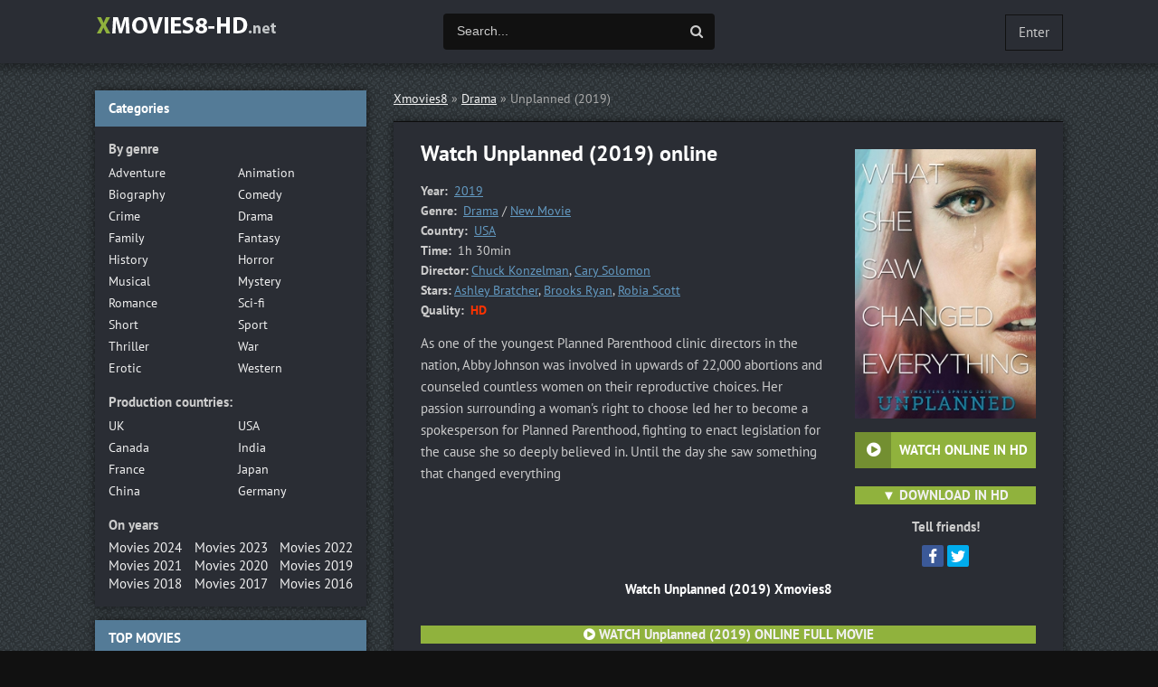

--- FILE ---
content_type: text/html; charset=utf-8
request_url: https://xmovies8-hd.net/21349-unplanned-2019.html
body_size: 9329
content:
<!DOCTYPE html>
<html lang="en">
<head>
	<meta http-equiv="Content-Type" content="text/html; charset=utf-8" />
<title>Watch Unplanned Online Free Movie 2019 Full HD, 4K | Xmovies8</title>
<meta name="description" content="Watch Unplanned 2019 Full movie online free. Watch the movie Unplanned online in high HD 720p, Full HD 1080p, Ultra HD 4K quality." />
<meta name="keywords" content="Planned, Parenthood, fighting, enact, spokesperson, choose, right, legislation, become, deeply, changed, everything, something, Until, woman, believed, cause, passion, involved, upwards" />
<meta name="generator" content="DataLife Engine (http://dle-news.ru)" />
<meta property="og:site_name" content="Xmovies8  2025 | Watch Full Movies Online For Free in Full HD, 4K" />
<meta property="og:type" content="article" />
<meta property="og:title" content="Unplanned (2019)" />
<meta property="og:url" content="https://xmovies8-hd.net/21349-unplanned-2019.html" />
<meta property="og:image" content="https://xmovies8-hd.net/uploads/posts/2019-01/medium/1548879503_mv5botnhnmjhotytnde1mc00zty3ltllyzqtzmrhm2rhndqyzdm2xkeyxkfqcgdeqxvynjgxmjk3mjm._v1_sy1000_cr006621000_al_.jpg" />
<link rel="search" type="application/opensearchdescription+xml" href="https://xmovies8-hd.net/engine/opensearch.php" title="Xmovies8  2025 | Watch Full Movies Online For Free in Full HD, 4K" />
<link rel="alternate" type="application/rss+xml" title="Xmovies8  2025 | Watch Full Movies Online For Free in Full HD, 4K" href="https://xmovies8-hd.net/rss.xml" />
	 <meta name="viewport" content="width=device-width, initial-scale=1.0" />
	  <link rel="shortcut icon" href="/templates/xmovies8-hd/images/favicon.png" />
	  <link href="/templates/xmovies8-hd/style/styles.css" type="text/css" rel="stylesheet" />
	  <link href="/templates/xmovies8-hd/style/engine.css" type="text/css" rel="stylesheet" />
    
    <script src="//xmovies8-hd.net/playerjs2.js" type="text/javascript"></script>

    <meta name="msvalidate.01" content="87B3ED711CFD5DE2073257C1534AB96C" />
    <meta name="google-site-verification" content="M4uifrMd6OHtJ_zgaYoYLcOduQ5tHlq9jbkBU8o3uVs" />
</head>

<body>

<div class="wrap">

	<div class="block center">
	
	<header class="header clearfix">
		<a href="/" class="logo" title="Xmovies8"><img src="/templates/xmovies8-hd/images/logo.png" alt="Watch online movies" /></a>
		<div class="btn-menu"><span class="fa fa-bars"></span></div>
		<div class="search-wrap">
				<form id="quicksearch" method="post">
					<input type="hidden" name="do" value="search" />
					<input type="hidden" name="subaction" value="search" />
					<div class="search-box">
						<input id="story" name="story" placeholder="Search..." type="text" />
						<button type="submit" title="Search"><span class="fa fa-search"></span></button>
					</div>
				</form>
		</div>
		<!--noindex-->


		<div class="login-btns">
			
			<div class="show-login">Enter</div>
		</div>
		<div class="l-over"></div>
			<div class="l-box">
				<form method="post">
					<input type="text" name="login_name" id="login_name" placeholder="Логин"/>
					<input type="password" name="login_password" id="login_password" placeholder="Пароль" />
					<div class="l-btm fx-row fx-middle">
						<button onclick="submit();" type="submit" title="Вход">Войти</button>
						<a href="/?do=register">Регистрация</a>
					</div>
					<input name="login" type="hidden" id="login" value="submit" />
				</form>
			</div>

<!--/noindex-->
	</header>
	
	<!-- END HEADER -->
	
	
	
	<div class="cols clearfix" id="rkl-start">
	
		<main class="main">
			
			<div class="speedbar nowrap">
	<span id="dle-speedbar"><span itemscope itemtype="http://data-vocabulary.org/Breadcrumb"><a href="https://xmovies8-hd.net/" itemprop="url"><span itemprop="title">Xmovies8</span></a></span> &raquo; <span itemscope itemtype="http://data-vocabulary.org/Breadcrumb"><a href="https://xmovies8-hd.net/drama/" itemprop="url"><span itemprop="title">Drama</span></a></span> &raquo; Unplanned (2019)</span>
</div>
			
			
			<div class="cont grid-list clearfix">
				<div id='dle-content'><article class="full ignore-select">

	<div class="fcols-wr">
	<div class="fcols clearfix">
	
		<div class="fleft">
		
			<div class="fheader" id="fheader">
				<h1>Watch Unplanned (2019) online</h1>
				
			</div>
			
			<div class="st-line"><span>Year:</span> <a href="https://xmovies8-hd.net/xfsearch/year/2019/">2019</a></div>
			<div class="st-line"><span>Genre:</span> <a href="https://xmovies8-hd.net/drama/">Drama</a> / <a href="https://xmovies8-hd.net/new-movie/">New Movie</a></div>
			<div class="st-line"><span>Country:	</span> <a href="https://xmovies8-hd.net/xfsearch/country/USA/">USA</a></div>
            <div class="st-line"><span>Time:	</span>  1h 30min</div>
			<div class="st-line"><span>Director:</span><a href="https://xmovies8-hd.net/xfsearch/director/Chuck+Konzelman/">Chuck Konzelman</a>, <a href="https://xmovies8-hd.net/xfsearch/director/Cary+Solomon/">Cary Solomon</a></div>
			<div class="st-line"><span>Stars:</span><a href="https://xmovies8-hd.net/xfsearch/actors/Ashley+Bratcher/">Ashley Bratcher</a>, <a href="https://xmovies8-hd.net/xfsearch/actors/Brooks+Ryan/">Brooks Ryan</a>, <a href="https://xmovies8-hd.net/xfsearch/actors/Robia+Scott/">Robia Scott</a></div>

            
            <div class="st-line"><span>Quality:</span> <span class="s-red">HD</span></div>
			<div class="fdesc full-text video-box clearfix">As one of the youngest Planned Parenthood clinic directors in the nation, Abby Johnson was involved in upwards of 22,000 abortions and counseled countless women on their reproductive choices. Her passion surrounding a woman's right to choose led her to become a spokesperson for Planned Parenthood, fighting to enact legislation for the cause she so deeply believed in. Until the day she saw something that changed everything</div>
            
       </div>
	   
	   <!-- END FLEFT -->
	   
		<div class="fright" id="fright">
			
			<div class="fposter img-wide">
				<img src="https://xmovies8-hd.net/uploads/posts/2019-01/medium/1548879503_mv5botnhnmjhotytnde1mc00zty3ltllyzqtzmrhm2rhndqyzdm2xkeyxkfqcgdeqxvynjgxmjk3mjm._v1_sy1000_cr006621000_al_.jpg" alt="Unplanned (2019)" />
				<div class="to-fav">
					
				</div>
			</div>
			<div class="fbtns clearfix icon-l">
				<div class="fbtn to-view btn-scroll" data-scroll="fview"><span class="fa fa-play-circle"></span><b> WATCH ONLINE IN HD</b></div>
				<br>  <div class=" to-view  btn-scroll" ><span class="fa fa-play-circle"></span> ▼  <a href="/download.php"  rel="nofollow"  target="_blank"> <b> DOWNLOAD IN HD</b></a></div>
			</div>
			<div class="yx-share">
				<div class="yx-share-title">Tell friends!</div>
				<div class="ya-share2" data-services="facebook,twitter" data-counter=""></div>
			</div>
		</div>
		
	   <!-- END FRIGHT -->
		
	</div>
	
	<!-- END FCOLS -->
	
	<h2 class="subtitle">Watch Unplanned (2019)  Xmovies8</h2>
        <br><br>
          <center><div class=" to-view  btn-scroll" ><span class="fa fa-play-circle"></span>  <a href="/stream-hd.php"  rel="nofollow"  target="_blank"> <b> WATCH Unplanned (2019) ONLINE FULL MOVIE </b></a></div>
        </center>
	
	</div>
	
	<!-- END FCOLS-WR -->
    
	<div class="fplayer tabs-box" id="fview">
		
		<div class="tabs-sel">
			<span>Watch Unplanned (2019) online</span> 
			<span>Trailer</span>
		</div>
			
		<div class="tabs-b video-box">
		
            
                      	   <noindex> <center>
 
     <div id="papy"></div>

<script>
    var player = new Playerjs({id:"papy",  poster:"https://xmovies8-hd.net/uploads/posts/2019-01/medium/1548879503_mv5botnhnmjhotytnde1mc00zty3ltllyzqtzmrhm2rhndqyzdm2xkeyxkfqcgdeqxvynjgxmjk3mjm._v1_sy1000_cr006621000_al_.jpg", file:"https://xmovies8-hd.net/Paramount.mp4", title:"Unplanned (2019) FULL"});
</script>


        </center>  </noindex>  
            
            
		</div>
		<div class="tabs-b video-box">
			
        
    <div class="video-player-plugin"><br />    <div class="session" namesession="Host"><br />        <span namevideo="Trailer"><br />            <iframe src="https://www.youtube.com/embed/UuAB9d9xH8s?rel=0" width="560" height="315"  frameborder="0" allowfullscreen></iframe><br />        </span><br />    </div><br /></div>
            
            
            
		</div>
			
	
		
	</div>
		
	<div class="sub-text clearfix">
        On our site you can <strong>watch Unplanned (2019) online</strong> stream in high HD 720p, Full HD 1080p, Ultra HD 4K quality.
        Watch the <strong>movie Unplanned (2019) online </strong> absolutely free. The video player is also available on the Android-powered phone and tablet (Android with HLS support), and on the iPhone / iPad (iOS). Enjoy watching!
	</div>  
		
	<div class="rels">
		<div class="sect-title to-small">Similar Movies:</div>
		<div class="fx-row"><a class="side-item clearfix" href="https://xmovies8-hd.net/21356-avengers-endgame-2019-hd09876qq.html">
	<div class="side-img img-resp-v"><img src="https://xmovies8-hd.net/uploads/posts/2019-01/medium/1548880826_mv5bngzimzbkzjmtnje3mi00mwnllwiyyjitytk3mjy0yjg5odzkxkeyxkfqcgdeqxvyndg4njy5otq._v1_sy1000_cr006751000_al_.jpg" alt="Avengers: Endgame (2019)" /></div>
	<div class="side-title">Avengers: Endgame (2019)</div>
</a><a class="side-item clearfix" href="https://xmovies8-hd.net/21354-penguins-2019.html">
	<div class="side-img img-resp-v"><img src="https://xmovies8-hd.net/uploads/posts/2019-01/medium/1548880607_mv5bmja4ndc2njc3mv5bml5banbnxkftztgwmtcyntawnzm._v1_sy1000_cr006741000_al_.jpg" alt="Penguins (2019)" /></div>
	<div class="side-title">Penguins (2019)</div>
</a><a class="side-item clearfix" href="https://xmovies8-hd.net/21352-little-2019.html">
	<div class="side-img img-resp-v"><img src="https://xmovies8-hd.net/uploads/posts/2019-01/medium/1548880283_mv5bmtu2ndywnzkzmv5bml5banbnxkftztgwnjaymjmxnzm._v1_sy1000_cr006311000_al_.jpg" alt="Little (2019)" /></div>
	<div class="side-title">Little (2019)</div>
</a><a class="side-item clearfix" href="https://xmovies8-hd.net/21351-breakthrough-2019.html">
	<div class="side-img img-resp-v"><img src="https://xmovies8-hd.net/uploads/posts/2019-01/medium/1548880168_mv5bmtu2odk2odezmv5bml5banbnxkftztgwmzk1otk4njm._v1_sy1000_cr006311000_al_.jpg" alt="Breakthrough (2019)" /></div>
	<div class="side-title">Breakthrough (2019)</div>
</a><a class="side-item clearfix" href="https://xmovies8-hd.net/21347-whered-you-go-bernadette-2019.html">
	<div class="side-img img-resp-v"><img src="https://xmovies8-hd.net/uploads/posts/2019-07/medium/1562100899_mv5bndziy2myn2itzjyymi00ywniltk3ntqtnzk3ywflotg1mzvixkeyxkfqcgdeqxvyodk2ndq3mta._v1_sy1000_sx675_al_.jpg" alt="Where'd You Go, Bernadette (2019)" /></div>
	<div class="side-title">Where'd You Go, Bernadette (2019)</div>
</a><a class="side-item clearfix" href="https://xmovies8-hd.net/21340-chokehold-2019.html">
	<div class="side-img img-resp-v"><img src="https://xmovies8-hd.net/uploads/posts/2019-01/medium/1548875362_mv5bnzk4mdc4otctmtnlys00otjilwfmmjmtnwywogyymdayzju3l2ltywdll2ltywdlxkeyxkfqcgdeqxvymtk3njy0ndi._v1_sy1000_cr007761000_al_.jpg" alt="Chokehold (2019)" /></div>
	<div class="side-title">Chokehold (2019)</div>
</a><a class="side-item clearfix" href="https://xmovies8-hd.net/21310-untitled-terminator-reboot-2019-6.html">
	<div class="side-img img-resp-v"><img src="https://xmovies8-hd.net/uploads/posts/2019-07/medium/1562406557_mv5bmtuwnwi2zdqtodrjny00oge1lthlngetyzu2ndu5zgmzn2rmxkeyxkfqcgdeqxvyodk4otc3mty._v1_sy1000_cr006401000_al_.jpg" alt="Terminator: Dark Fate (2019)" /></div>
	<div class="side-title">Terminator: Dark Fate (2019)</div>
</a><a class="side-item clearfix" href="https://xmovies8-hd.net/21301-playmobil-the-movie-2019-hd.html">
	<div class="side-img img-resp-v"><img src="https://xmovies8-hd.net/uploads/posts/2018-10/medium/1539807015_mv5bmgu1zdjizmetngqwni00ymnhltliogqtnty4mty1mwvkzdyxxkeyxkfqcgdeqxvyotm0njuwnjk._v1_sy1000_sx675_al_.jpg" alt="Playmobil: The Movie (2019)" /></div>
	<div class="side-title">Playmobil: The Movie (2019)</div>
</a></div>
	</div>
    
  
    
   
			
  
   
 
	
	<div class="fsect yx-share">
		<span class="yx-share-title">Tell friends!</span>
		<div class="ya-share2" data-services="facebook,twitter" data-counter=""></div>
	</div>
    
	
	
</article>

<div id="dle-ajax-comments"></div>
<form  method="post" name="dle-comments-form" id="dle-comments-form" ><!--noindex-->
<div class="add-comm-form clearfix" id="add-comm-form">
	
		
		<div class="ac-inputs fx-row">
			<input type="text" maxlength="35" name="name" id="name" placeholder="Ваше имя" />
			<input type="text" maxlength="35" name="mail" id="mail" placeholder="Ваш e-mail (необязательно)" />
		</div>
		
			
		<div class="ac-textarea"><script type="text/javascript">
<!--
var text_enter_url       = "Enter the full URL of the link";
var text_enter_size       = "Enter the dimensions of the flash movie (width, height) ";
var text_enter_flash       = "Enter URL of the flash movie ";
var text_enter_page      = "Enter the page number";
var text_enter_url_name  = "Enter a description of the link";
var text_enter_tooltip  = "Enter a tooltip for the link.";
var text_enter_page_name = "Enter a description of the link";
var text_enter_image    = "Enter the full URL of the image";
var text_enter_email    = "Enter e-mail";
var text_code           = "Example: [CODE] your code here.. [/CODE]";
var text_quote          = "Example: [QUOTE] your quote here.. [/QUOTE]";
var text_upload         = "Upload files and images";
var error_no_url        = "You must enter a URL ";
var error_no_title      = "You must enter a title";
var error_no_email      = "You must enter the e-mail address";
var prompt_start        = "Enter the text to be formatted";
var img_title   		= "Enter the side by which the image should be aligned (left, center, right)";
var email_title  	    = "Enter a description of the link";
var text_pages  	    = "Page";
var image_align  	    = "left";
var bb_t_emo  	        = "Insert emoticons";
var bb_t_col  	        = "Color:";
var text_enter_list     = "Enter a list item. Leave this field blank to quit this voting.";
var text_alt_image      = "Enter image description";
var img_align  	        = "Align";
var img_align_sel  	    = "<select name='dleimagealign' id='dleimagealign' class='ui-widget-content ui-corner-all'><option value='' >No</option><option value='left' selected>Left</option><option value='right' >Right</option><option value='center' >Center</option></select>";
	
var selField  = "comments";
var fombj    = document.getElementById( 'dle-comments-form' );
-->
</script>
<div class="bb-editor ignore-select">
<div class="bb-pane" onmouseenter="if(is_ie9) get_sel(eval('fombj.'+ selField));">
<b id="b_b" class="bb-btn" onclick="simpletag('b')" title="Bold"></b>
<b id="b_i" class="bb-btn" onclick="simpletag('i')" title="Italic"></b>
<b id="b_u" class="bb-btn" onclick="simpletag('u')" title="Underline"></b>
<b id="b_s" class="bb-btn" onclick="simpletag('s')" title="Strikethrough"></b>
<span class="bb-sep"></span>
<b id="b_left" class="bb-btn" onclick="simpletag('left')" title="Align left"></b>
<b id="b_center" class="bb-btn" onclick="simpletag('center')" title="Align center"></b>
<b id="b_right" class="bb-btn" onclick="simpletag('right')" title="Align right"></b>
<span class="bb-sep"></span>
<b id="b_emo" class="bb-btn" onclick="show_bb_dropdown(this)" title="Insert emoticons" tabindex="-1"></b>
<ul class="bb-pane-dropdown">
	<li><table cellpadding="0" cellspacing="0" border="0" width="100%"><tr><td style="padding:5px;" align="center"><a href="#" onclick="dle_smiley(':bowtie:'); return false;"><img alt="bowtie" class="emoji" src="https://xmovies8-hd.net/engine/data/emoticons/bowtie.png" srcset="https://xmovies8-hd.net/engine/data/emoticons/bowtie@2x.png 2x" /></a></td><td style="padding:5px;" align="center"><a href="#" onclick="dle_smiley(':smile:'); return false;"><img alt="smile" class="emoji" src="https://xmovies8-hd.net/engine/data/emoticons/smile.png" srcset="https://xmovies8-hd.net/engine/data/emoticons/smile@2x.png 2x" /></a></td><td style="padding:5px;" align="center"><a href="#" onclick="dle_smiley(':laughing:'); return false;"><img alt="laughing" class="emoji" src="https://xmovies8-hd.net/engine/data/emoticons/laughing.png" srcset="https://xmovies8-hd.net/engine/data/emoticons/laughing@2x.png 2x" /></a></td><td style="padding:5px;" align="center"><a href="#" onclick="dle_smiley(':blush:'); return false;"><img alt="blush" class="emoji" src="https://xmovies8-hd.net/engine/data/emoticons/blush.png" srcset="https://xmovies8-hd.net/engine/data/emoticons/blush@2x.png 2x" /></a></td><td style="padding:5px;" align="center"><a href="#" onclick="dle_smiley(':smiley:'); return false;"><img alt="smiley" class="emoji" src="https://xmovies8-hd.net/engine/data/emoticons/smiley.png" srcset="https://xmovies8-hd.net/engine/data/emoticons/smiley@2x.png 2x" /></a></td><td style="padding:5px;" align="center"><a href="#" onclick="dle_smiley(':relaxed:'); return false;"><img alt="relaxed" class="emoji" src="https://xmovies8-hd.net/engine/data/emoticons/relaxed.png" srcset="https://xmovies8-hd.net/engine/data/emoticons/relaxed@2x.png 2x" /></a></td><td style="padding:5px;" align="center"><a href="#" onclick="dle_smiley(':smirk:'); return false;"><img alt="smirk" class="emoji" src="https://xmovies8-hd.net/engine/data/emoticons/smirk.png" srcset="https://xmovies8-hd.net/engine/data/emoticons/smirk@2x.png 2x" /></a></td></tr><tr><td style="padding:5px;" align="center"><a href="#" onclick="dle_smiley(':heart_eyes:'); return false;"><img alt="heart_eyes" class="emoji" src="https://xmovies8-hd.net/engine/data/emoticons/heart_eyes.png" srcset="https://xmovies8-hd.net/engine/data/emoticons/heart_eyes@2x.png 2x" /></a></td><td style="padding:5px;" align="center"><a href="#" onclick="dle_smiley(':kissing_heart:'); return false;"><img alt="kissing_heart" class="emoji" src="https://xmovies8-hd.net/engine/data/emoticons/kissing_heart.png" srcset="https://xmovies8-hd.net/engine/data/emoticons/kissing_heart@2x.png 2x" /></a></td><td style="padding:5px;" align="center"><a href="#" onclick="dle_smiley(':kissing_closed_eyes:'); return false;"><img alt="kissing_closed_eyes" class="emoji" src="https://xmovies8-hd.net/engine/data/emoticons/kissing_closed_eyes.png" srcset="https://xmovies8-hd.net/engine/data/emoticons/kissing_closed_eyes@2x.png 2x" /></a></td><td style="padding:5px;" align="center"><a href="#" onclick="dle_smiley(':flushed:'); return false;"><img alt="flushed" class="emoji" src="https://xmovies8-hd.net/engine/data/emoticons/flushed.png" srcset="https://xmovies8-hd.net/engine/data/emoticons/flushed@2x.png 2x" /></a></td><td style="padding:5px;" align="center"><a href="#" onclick="dle_smiley(':relieved:'); return false;"><img alt="relieved" class="emoji" src="https://xmovies8-hd.net/engine/data/emoticons/relieved.png" srcset="https://xmovies8-hd.net/engine/data/emoticons/relieved@2x.png 2x" /></a></td><td style="padding:5px;" align="center"><a href="#" onclick="dle_smiley(':satisfied:'); return false;"><img alt="satisfied" class="emoji" src="https://xmovies8-hd.net/engine/data/emoticons/satisfied.png" srcset="https://xmovies8-hd.net/engine/data/emoticons/satisfied@2x.png 2x" /></a></td><td style="padding:5px;" align="center"><a href="#" onclick="dle_smiley(':grin:'); return false;"><img alt="grin" class="emoji" src="https://xmovies8-hd.net/engine/data/emoticons/grin.png" srcset="https://xmovies8-hd.net/engine/data/emoticons/grin@2x.png 2x" /></a></td></tr><tr><td style="padding:5px;" align="center"><a href="#" onclick="dle_smiley(':wink:'); return false;"><img alt="wink" class="emoji" src="https://xmovies8-hd.net/engine/data/emoticons/wink.png" srcset="https://xmovies8-hd.net/engine/data/emoticons/wink@2x.png 2x" /></a></td><td style="padding:5px;" align="center"><a href="#" onclick="dle_smiley(':stuck_out_tongue_winking_eye:'); return false;"><img alt="stuck_out_tongue_winking_eye" class="emoji" src="https://xmovies8-hd.net/engine/data/emoticons/stuck_out_tongue_winking_eye.png" srcset="https://xmovies8-hd.net/engine/data/emoticons/stuck_out_tongue_winking_eye@2x.png 2x" /></a></td><td style="padding:5px;" align="center"><a href="#" onclick="dle_smiley(':stuck_out_tongue_closed_eyes:'); return false;"><img alt="stuck_out_tongue_closed_eyes" class="emoji" src="https://xmovies8-hd.net/engine/data/emoticons/stuck_out_tongue_closed_eyes.png" srcset="https://xmovies8-hd.net/engine/data/emoticons/stuck_out_tongue_closed_eyes@2x.png 2x" /></a></td><td style="padding:5px;" align="center"><a href="#" onclick="dle_smiley(':grinning:'); return false;"><img alt="grinning" class="emoji" src="https://xmovies8-hd.net/engine/data/emoticons/grinning.png" srcset="https://xmovies8-hd.net/engine/data/emoticons/grinning@2x.png 2x" /></a></td><td style="padding:5px;" align="center"><a href="#" onclick="dle_smiley(':kissing:'); return false;"><img alt="kissing" class="emoji" src="https://xmovies8-hd.net/engine/data/emoticons/kissing.png" srcset="https://xmovies8-hd.net/engine/data/emoticons/kissing@2x.png 2x" /></a></td><td style="padding:5px;" align="center"><a href="#" onclick="dle_smiley(':stuck_out_tongue:'); return false;"><img alt="stuck_out_tongue" class="emoji" src="https://xmovies8-hd.net/engine/data/emoticons/stuck_out_tongue.png" srcset="https://xmovies8-hd.net/engine/data/emoticons/stuck_out_tongue@2x.png 2x" /></a></td><td style="padding:5px;" align="center"><a href="#" onclick="dle_smiley(':sleeping:'); return false;"><img alt="sleeping" class="emoji" src="https://xmovies8-hd.net/engine/data/emoticons/sleeping.png" srcset="https://xmovies8-hd.net/engine/data/emoticons/sleeping@2x.png 2x" /></a></td></tr><tr><td style="padding:5px;" align="center"><a href="#" onclick="dle_smiley(':worried:'); return false;"><img alt="worried" class="emoji" src="https://xmovies8-hd.net/engine/data/emoticons/worried.png" srcset="https://xmovies8-hd.net/engine/data/emoticons/worried@2x.png 2x" /></a></td><td style="padding:5px;" align="center"><a href="#" onclick="dle_smiley(':frowning:'); return false;"><img alt="frowning" class="emoji" src="https://xmovies8-hd.net/engine/data/emoticons/frowning.png" srcset="https://xmovies8-hd.net/engine/data/emoticons/frowning@2x.png 2x" /></a></td><td style="padding:5px;" align="center"><a href="#" onclick="dle_smiley(':anguished:'); return false;"><img alt="anguished" class="emoji" src="https://xmovies8-hd.net/engine/data/emoticons/anguished.png" srcset="https://xmovies8-hd.net/engine/data/emoticons/anguished@2x.png 2x" /></a></td><td style="padding:5px;" align="center"><a href="#" onclick="dle_smiley(':open_mouth:'); return false;"><img alt="open_mouth" class="emoji" src="https://xmovies8-hd.net/engine/data/emoticons/open_mouth.png" srcset="https://xmovies8-hd.net/engine/data/emoticons/open_mouth@2x.png 2x" /></a></td><td style="padding:5px;" align="center"><a href="#" onclick="dle_smiley(':grimacing:'); return false;"><img alt="grimacing" class="emoji" src="https://xmovies8-hd.net/engine/data/emoticons/grimacing.png" srcset="https://xmovies8-hd.net/engine/data/emoticons/grimacing@2x.png 2x" /></a></td><td style="padding:5px;" align="center"><a href="#" onclick="dle_smiley(':confused:'); return false;"><img alt="confused" class="emoji" src="https://xmovies8-hd.net/engine/data/emoticons/confused.png" srcset="https://xmovies8-hd.net/engine/data/emoticons/confused@2x.png 2x" /></a></td><td style="padding:5px;" align="center"><a href="#" onclick="dle_smiley(':hushed:'); return false;"><img alt="hushed" class="emoji" src="https://xmovies8-hd.net/engine/data/emoticons/hushed.png" srcset="https://xmovies8-hd.net/engine/data/emoticons/hushed@2x.png 2x" /></a></td></tr><tr><td style="padding:5px;" align="center"><a href="#" onclick="dle_smiley(':expressionless:'); return false;"><img alt="expressionless" class="emoji" src="https://xmovies8-hd.net/engine/data/emoticons/expressionless.png" srcset="https://xmovies8-hd.net/engine/data/emoticons/expressionless@2x.png 2x" /></a></td><td style="padding:5px;" align="center"><a href="#" onclick="dle_smiley(':unamused:'); return false;"><img alt="unamused" class="emoji" src="https://xmovies8-hd.net/engine/data/emoticons/unamused.png" srcset="https://xmovies8-hd.net/engine/data/emoticons/unamused@2x.png 2x" /></a></td><td style="padding:5px;" align="center"><a href="#" onclick="dle_smiley(':sweat_smile:'); return false;"><img alt="sweat_smile" class="emoji" src="https://xmovies8-hd.net/engine/data/emoticons/sweat_smile.png" srcset="https://xmovies8-hd.net/engine/data/emoticons/sweat_smile@2x.png 2x" /></a></td><td style="padding:5px;" align="center"><a href="#" onclick="dle_smiley(':sweat:'); return false;"><img alt="sweat" class="emoji" src="https://xmovies8-hd.net/engine/data/emoticons/sweat.png" srcset="https://xmovies8-hd.net/engine/data/emoticons/sweat@2x.png 2x" /></a></td><td style="padding:5px;" align="center"><a href="#" onclick="dle_smiley(':disappointed_relieved:'); return false;"><img alt="disappointed_relieved" class="emoji" src="https://xmovies8-hd.net/engine/data/emoticons/disappointed_relieved.png" srcset="https://xmovies8-hd.net/engine/data/emoticons/disappointed_relieved@2x.png 2x" /></a></td><td style="padding:5px;" align="center"><a href="#" onclick="dle_smiley(':weary:'); return false;"><img alt="weary" class="emoji" src="https://xmovies8-hd.net/engine/data/emoticons/weary.png" srcset="https://xmovies8-hd.net/engine/data/emoticons/weary@2x.png 2x" /></a></td><td style="padding:5px;" align="center"><a href="#" onclick="dle_smiley(':pensive:'); return false;"><img alt="pensive" class="emoji" src="https://xmovies8-hd.net/engine/data/emoticons/pensive.png" srcset="https://xmovies8-hd.net/engine/data/emoticons/pensive@2x.png 2x" /></a></td></tr><tr><td style="padding:5px;" align="center"><a href="#" onclick="dle_smiley(':disappointed:'); return false;"><img alt="disappointed" class="emoji" src="https://xmovies8-hd.net/engine/data/emoticons/disappointed.png" srcset="https://xmovies8-hd.net/engine/data/emoticons/disappointed@2x.png 2x" /></a></td><td style="padding:5px;" align="center"><a href="#" onclick="dle_smiley(':confounded:'); return false;"><img alt="confounded" class="emoji" src="https://xmovies8-hd.net/engine/data/emoticons/confounded.png" srcset="https://xmovies8-hd.net/engine/data/emoticons/confounded@2x.png 2x" /></a></td><td style="padding:5px;" align="center"><a href="#" onclick="dle_smiley(':fearful:'); return false;"><img alt="fearful" class="emoji" src="https://xmovies8-hd.net/engine/data/emoticons/fearful.png" srcset="https://xmovies8-hd.net/engine/data/emoticons/fearful@2x.png 2x" /></a></td><td style="padding:5px;" align="center"><a href="#" onclick="dle_smiley(':cold_sweat:'); return false;"><img alt="cold_sweat" class="emoji" src="https://xmovies8-hd.net/engine/data/emoticons/cold_sweat.png" srcset="https://xmovies8-hd.net/engine/data/emoticons/cold_sweat@2x.png 2x" /></a></td><td style="padding:5px;" align="center"><a href="#" onclick="dle_smiley(':persevere:'); return false;"><img alt="persevere" class="emoji" src="https://xmovies8-hd.net/engine/data/emoticons/persevere.png" srcset="https://xmovies8-hd.net/engine/data/emoticons/persevere@2x.png 2x" /></a></td><td style="padding:5px;" align="center"><a href="#" onclick="dle_smiley(':cry:'); return false;"><img alt="cry" class="emoji" src="https://xmovies8-hd.net/engine/data/emoticons/cry.png" srcset="https://xmovies8-hd.net/engine/data/emoticons/cry@2x.png 2x" /></a></td><td style="padding:5px;" align="center"><a href="#" onclick="dle_smiley(':sob:'); return false;"><img alt="sob" class="emoji" src="https://xmovies8-hd.net/engine/data/emoticons/sob.png" srcset="https://xmovies8-hd.net/engine/data/emoticons/sob@2x.png 2x" /></a></td></tr><tr><td style="padding:5px;" align="center"><a href="#" onclick="dle_smiley(':joy:'); return false;"><img alt="joy" class="emoji" src="https://xmovies8-hd.net/engine/data/emoticons/joy.png" srcset="https://xmovies8-hd.net/engine/data/emoticons/joy@2x.png 2x" /></a></td><td style="padding:5px;" align="center"><a href="#" onclick="dle_smiley(':astonished:'); return false;"><img alt="astonished" class="emoji" src="https://xmovies8-hd.net/engine/data/emoticons/astonished.png" srcset="https://xmovies8-hd.net/engine/data/emoticons/astonished@2x.png 2x" /></a></td><td style="padding:5px;" align="center"><a href="#" onclick="dle_smiley(':scream:'); return false;"><img alt="scream" class="emoji" src="https://xmovies8-hd.net/engine/data/emoticons/scream.png" srcset="https://xmovies8-hd.net/engine/data/emoticons/scream@2x.png 2x" /></a></td><td style="padding:5px;" align="center"><a href="#" onclick="dle_smiley(':tired_face:'); return false;"><img alt="tired_face" class="emoji" src="https://xmovies8-hd.net/engine/data/emoticons/tired_face.png" srcset="https://xmovies8-hd.net/engine/data/emoticons/tired_face@2x.png 2x" /></a></td><td style="padding:5px;" align="center"><a href="#" onclick="dle_smiley(':angry:'); return false;"><img alt="angry" class="emoji" src="https://xmovies8-hd.net/engine/data/emoticons/angry.png" srcset="https://xmovies8-hd.net/engine/data/emoticons/angry@2x.png 2x" /></a></td><td style="padding:5px;" align="center"><a href="#" onclick="dle_smiley(':rage:'); return false;"><img alt="rage" class="emoji" src="https://xmovies8-hd.net/engine/data/emoticons/rage.png" srcset="https://xmovies8-hd.net/engine/data/emoticons/rage@2x.png 2x" /></a></td><td style="padding:5px;" align="center"><a href="#" onclick="dle_smiley(':triumph:'); return false;"><img alt="triumph" class="emoji" src="https://xmovies8-hd.net/engine/data/emoticons/triumph.png" srcset="https://xmovies8-hd.net/engine/data/emoticons/triumph@2x.png 2x" /></a></td></tr><tr><td style="padding:5px;" align="center"><a href="#" onclick="dle_smiley(':sleepy:'); return false;"><img alt="sleepy" class="emoji" src="https://xmovies8-hd.net/engine/data/emoticons/sleepy.png" srcset="https://xmovies8-hd.net/engine/data/emoticons/sleepy@2x.png 2x" /></a></td><td style="padding:5px;" align="center"><a href="#" onclick="dle_smiley(':yum:'); return false;"><img alt="yum" class="emoji" src="https://xmovies8-hd.net/engine/data/emoticons/yum.png" srcset="https://xmovies8-hd.net/engine/data/emoticons/yum@2x.png 2x" /></a></td><td style="padding:5px;" align="center"><a href="#" onclick="dle_smiley(':mask:'); return false;"><img alt="mask" class="emoji" src="https://xmovies8-hd.net/engine/data/emoticons/mask.png" srcset="https://xmovies8-hd.net/engine/data/emoticons/mask@2x.png 2x" /></a></td><td style="padding:5px;" align="center"><a href="#" onclick="dle_smiley(':sunglasses:'); return false;"><img alt="sunglasses" class="emoji" src="https://xmovies8-hd.net/engine/data/emoticons/sunglasses.png" srcset="https://xmovies8-hd.net/engine/data/emoticons/sunglasses@2x.png 2x" /></a></td><td style="padding:5px;" align="center"><a href="#" onclick="dle_smiley(':dizzy_face:'); return false;"><img alt="dizzy_face" class="emoji" src="https://xmovies8-hd.net/engine/data/emoticons/dizzy_face.png" srcset="https://xmovies8-hd.net/engine/data/emoticons/dizzy_face@2x.png 2x" /></a></td><td style="padding:5px;" align="center"><a href="#" onclick="dle_smiley(':imp:'); return false;"><img alt="imp" class="emoji" src="https://xmovies8-hd.net/engine/data/emoticons/imp.png" srcset="https://xmovies8-hd.net/engine/data/emoticons/imp@2x.png 2x" /></a></td><td style="padding:5px;" align="center"><a href="#" onclick="dle_smiley(':smiling_imp:'); return false;"><img alt="smiling_imp" class="emoji" src="https://xmovies8-hd.net/engine/data/emoticons/smiling_imp.png" srcset="https://xmovies8-hd.net/engine/data/emoticons/smiling_imp@2x.png 2x" /></a></td></tr><tr><td style="padding:5px;" align="center"><a href="#" onclick="dle_smiley(':neutral_face:'); return false;"><img alt="neutral_face" class="emoji" src="https://xmovies8-hd.net/engine/data/emoticons/neutral_face.png" srcset="https://xmovies8-hd.net/engine/data/emoticons/neutral_face@2x.png 2x" /></a></td><td style="padding:5px;" align="center"><a href="#" onclick="dle_smiley(':no_mouth:'); return false;"><img alt="no_mouth" class="emoji" src="https://xmovies8-hd.net/engine/data/emoticons/no_mouth.png" srcset="https://xmovies8-hd.net/engine/data/emoticons/no_mouth@2x.png 2x" /></a></td><td style="padding:5px;" align="center"><a href="#" onclick="dle_smiley(':innocent:'); return false;"><img alt="innocent" class="emoji" src="https://xmovies8-hd.net/engine/data/emoticons/innocent.png" srcset="https://xmovies8-hd.net/engine/data/emoticons/innocent@2x.png 2x" /></a></td></tr></table></li>
</ul>
<span class="bb-sep"></span>
<b id="b_url" class="bb-btn" onclick="tag_url()" title="Insert link"></b><b id="b_leech" class="bb-btn" onclick="tag_leech()" title="Insert protected link"></b>

<b id="b_color" class="bb-btn" onclick="show_bb_dropdown(this)" title="Select color" tabindex="-1"></b>
<ul class="bb-pane-dropdown" style="min-width: 150px !important;">
	<li>
		<div class="color-palette"><div><button onclick="setColor( $(this).data('value') );" type="button" class="color-btn" style="background-color:#000000;" data-value="#000000"></button><button onclick="setColor( $(this).data('value') );" type="button" class="color-btn" style="background-color:#424242;" data-value="#424242"></button><button onclick="setColor( $(this).data('value') );" type="button" class="color-btn" style="background-color:#636363;" data-value="#636363"></button><button onclick="setColor( $(this).data('value') );" type="button" class="color-btn" style="background-color:#9C9C94;" data-value="#9C9C94"></button><button type="button" onclick="setColor( $(this).data('value') );" class="color-btn" style="background-color:#CEC6CE;" data-value="#CEC6CE"></button><button type="button" onclick="setColor( $(this).data('value') );" class="color-btn" style="background-color:#EFEFEF;" data-value="#EFEFEF"></button><button type="button" onclick="setColor( $(this).data('value') );" class="color-btn" style="background-color:#F7F7F7;" data-value="#F7F7F7"></button><button type="button" onclick="setColor( $(this).data('value') );" class="color-btn" style="background-color:#FFFFFF;" data-value="#FFFFFF"></button></div><div><button type="button" onclick="setColor( $(this).data('value') );" class="color-btn" style="background-color:#FF0000;" data-value="#FF0000"></button><button type="button" onclick="setColor( $(this).data('value') );" class="color-btn" style="background-color:#FF9C00;" data-value="#FF9C00"></button><button type="button" onclick="setColor( $(this).data('value') );" class="color-btn" style="background-color:#FFFF00;"  data-value="#FFFF00"></button><button type="button" onclick="setColor( $(this).data('value') );" class="color-btn" style="background-color:#00FF00;"  data-value="#00FF00"></button><button type="button" onclick="setColor( $(this).data('value') );" class="color-btn" style="background-color:#00FFFF;"  data-value="#00FFFF" ></button><button type="button" onclick="setColor( $(this).data('value') );" class="color-btn" style="background-color:#0000FF;"  data-value="#0000FF" ></button><button type="button" onclick="setColor( $(this).data('value') );" class="color-btn" style="background-color:#9C00FF;"  data-value="#9C00FF" ></button><button type="button" onclick="setColor( $(this).data('value') );" class="color-btn" style="background-color:#FF00FF;"  data-value="#FF00FF" ></button></div><div><button type="button" onclick="setColor( $(this).data('value') );" class="color-btn" style="background-color:#F7C6CE;"  data-value="#F7C6CE" ></button><button type="button" onclick="setColor( $(this).data('value') );" class="color-btn" style="background-color:#FFE7CE;"  data-value="#FFE7CE" ></button><button type="button" onclick="setColor( $(this).data('value') );" class="color-btn" style="background-color:#FFEFC6;"  data-value="#FFEFC6" ></button><button type="button" onclick="setColor( $(this).data('value') );" class="color-btn" style="background-color:#D6EFD6;"  data-value="#D6EFD6" ></button><button type="button" onclick="setColor( $(this).data('value') );" class="color-btn" style="background-color:#CEDEE7;"  data-value="#CEDEE7" ></button><button type="button" onclick="setColor( $(this).data('value') );" class="color-btn" style="background-color:#CEE7F7;"  data-value="#CEE7F7" ></button><button type="button" onclick="setColor( $(this).data('value') );" class="color-btn" style="background-color:#D6D6E7;"  data-value="#D6D6E7" ></button><button type="button" onclick="setColor( $(this).data('value') );" class="color-btn" style="background-color:#E7D6DE;"  data-value="#E7D6DE" ></button></div><div><button type="button" onclick="setColor( $(this).data('value') );" class="color-btn" style="background-color:#E79C9C;"  data-value="#E79C9C" ></button><button type="button" onclick="setColor( $(this).data('value') );" class="color-btn" style="background-color:#FFC69C;"  data-value="#FFC69C" ></button><button type="button" onclick="setColor( $(this).data('value') );" class="color-btn" style="background-color:#FFE79C;"  data-value="#FFE79C" ></button><button type="button" onclick="setColor( $(this).data('value') );" class="color-btn" style="background-color:#B5D6A5;"  data-value="#B5D6A5" ></button><button type="button" onclick="setColor( $(this).data('value') );" class="color-btn" style="background-color:#A5C6CE;"  data-value="#A5C6CE" ></button><button type="button" onclick="setColor( $(this).data('value') );" class="color-btn" style="background-color:#9CC6EF;"  data-value="#9CC6EF" ></button><button type="button" onclick="setColor( $(this).data('value') );" class="color-btn" style="background-color:#B5A5D6;"  data-value="#B5A5D6" ></button><button type="button" onclick="setColor( $(this).data('value') );" class="color-btn" style="background-color:#D6A5BD;"  data-value="#D6A5BD" ></button></div><div><button type="button" onclick="setColor( $(this).data('value') );" class="color-btn" style="background-color:#E76363;"  data-value="#E76363" ></button><button type="button" onclick="setColor( $(this).data('value') );" class="color-btn" style="background-color:#F7AD6B;"  data-value="#F7AD6B" ></button><button type="button" onclick="setColor( $(this).data('value') );" class="color-btn" style="background-color:#FFD663;"  data-value="#FFD663" ></button><button type="button" onclick="setColor( $(this).data('value') );" class="color-btn" style="background-color:#94BD7B;"  data-value="#94BD7B" ></button><button type="button" onclick="setColor( $(this).data('value') );" class="color-btn" style="background-color:#73A5AD;"  data-value="#73A5AD" ></button><button type="button" onclick="setColor( $(this).data('value') );" class="color-btn" style="background-color:#6BADDE;"  data-value="#6BADDE" ></button><button type="button" onclick="setColor( $(this).data('value') );" class="color-btn" style="background-color:#8C7BC6;"  data-value="#8C7BC6" ></button><button type="button" onclick="setColor( $(this).data('value') );" class="color-btn" style="background-color:#C67BA5;"  data-value="#C67BA5" ></button></div><div><button type="button" onclick="setColor( $(this).data('value') );" class="color-btn" style="background-color:#CE0000;"  data-value="#CE0000" ></button><button type="button" onclick="setColor( $(this).data('value') );" class="color-btn" style="background-color:#E79439;"  data-value="#E79439" ></button><button type="button" onclick="setColor( $(this).data('value') );" class="color-btn" style="background-color:#EFC631;"  data-value="#EFC631" ></button><button type="button" onclick="setColor( $(this).data('value') );" class="color-btn" style="background-color:#6BA54A;"  data-value="#6BA54A" ></button><button type="button" onclick="setColor( $(this).data('value') );" class="color-btn" style="background-color:#4A7B8C;"  data-value="#4A7B8C" ></button><button type="button" onclick="setColor( $(this).data('value') );" class="color-btn" style="background-color:#3984C6;"  data-value="#3984C6" ></button><button type="button" onclick="setColor( $(this).data('value') );" class="color-btn" style="background-color:#634AA5;"  data-value="#634AA5" ></button><button type="button" onclick="setColor( $(this).data('value') );" class="color-btn" style="background-color:#A54A7B;"  data-value="#A54A7B" ></button></div><div><button type="button" onclick="setColor( $(this).data('value') );" class="color-btn" style="background-color:#9C0000;"  data-value="#9C0000" ></button><button type="button" onclick="setColor( $(this).data('value') );" class="color-btn" style="background-color:#B56308;"  data-value="#B56308" ></button><button type="button" onclick="setColor( $(this).data('value') );" class="color-btn" style="background-color:#BD9400;"  data-value="#BD9400" ></button><button type="button" onclick="setColor( $(this).data('value') );" class="color-btn" style="background-color:#397B21;"  data-value="#397B21" ></button><button type="button" onclick="setColor( $(this).data('value') );" class="color-btn" style="background-color:#104A5A;"  data-value="#104A5A" ></button><button type="button" onclick="setColor( $(this).data('value') );" class="color-btn" style="background-color:#085294;"  data-value="#085294" ></button><button type="button" onclick="setColor( $(this).data('value') );" class="color-btn" style="background-color:#311873;"  data-value="#311873" ></button><button type="button" onclick="setColor( $(this).data('value') );" class="color-btn" style="background-color:#731842;"  data-value="#731842" ></button></div><div><button type="button" onclick="setColor( $(this).data('value') );" class="color-btn" style="background-color:#630000;"  data-value="#630000" ></button><button type="button" onclick="setColor( $(this).data('value') );" class="color-btn" style="background-color:#7B3900;"  data-value="#7B3900" ></button><button type="button" onclick="setColor( $(this).data('value') );" class="color-btn" style="background-color:#846300;"  data-value="#846300" ></button><button type="button" onclick="setColor( $(this).data('value') );" class="color-btn" style="background-color:#295218;"  data-value="#295218" ></button><button type="button" onclick="setColor( $(this).data('value') );" class="color-btn" style="background-color:#083139;"  data-value="#083139" ></button><button type="button" onclick="setColor( $(this).data('value') );" class="color-btn" style="background-color:#003163;"  data-value="#003163" ></button><button type="button" onclick="setColor( $(this).data('value') );" class="color-btn" style="background-color:#21104A;"  data-value="#21104A" ></button><button type="button" onclick="setColor( $(this).data('value') );" class="color-btn" style="background-color:#4A1031;"  data-value="#4A1031" ></button></div></div>				
	</li>
</ul>
<span class="bb-sep"></span>
<b id="b_hide" class="bb-btn" onclick="simpletag('hide')" title="Hidden text"></b>
<b id="b_quote" class="bb-btn" onclick="simpletag('quote')" title="Insert quote"></b>
<b id="b_tnl" class="bb-btn" onclick="translit()" title="Convert selected text from transliteration into Cyrillic alphabet "></b>
<b id="b_spoiler" class="bb-btn" onclick="simpletag('spoiler')" title="Insert spoiler"></b>
</div>
<textarea name="comments" id="comments" cols="70" rows="10" onfocus="setNewField(this.name, document.getElementById( 'dle-comments-form' ))"></textarea>
</div></div>
			

			<div class="ac-protect">
				
				
				<div class="form-item clearfix imp">
					<label>Введите код с картинки:</label>
					<div class="form-secur">
						<input type="text" name="sec_code" id="sec_code" placeholder="Впишите код с картинки" maxlength="45" required /><a onclick="reload(); return false;" title="reload, if the code cannot be seen" href="#"><span id="dle-captcha"><img src="/engine/modules/antibot/antibot.php" alt="reload, if the code cannot be seen" width="160" height="80" /></span></a>
					</div>
				</div>
				
				
			</div>


	<div class="ac-submit clearfix">
		<div class="ac-av img-box" id="ac-av"></div>
		<button name="submit" type="submit">Отправить</button>
	</div>
	
</div>
<!--/noindex-->
		<input type="hidden" name="subaction" value="addcomment" />
		<input type="hidden" name="post_id" id="post_id" value="21349" /></form></div>
			</div>
		</main>
		
		<!-- END MAIN -->
		
		<aside class="side">
		
			<div class="side-box to-mob">
				<div class="side-bt">Categories</div>
				<div class="side-bc">
					<div class="nav-title">By genre</div>
					<ul class="nav-list fx-row">
                  	
              <li><a href="/adventure/">Adventure</a></li>
                 <li><a href="/animation/">Animation</a></li>
                <li><a href="/biography/">Biography </a></li>
                <li><a href="/comedy/">Comedy</a></li>
                <li><a href="/crime/">Crime</a></li>
                <li><a href="/drama/">Drama</a></li>
                <li><a href="/family/">Family</a></li>
                <li><a href="/fantasy/">Fantasy</a></li>
                <li><a href="/history/">History</a></li>
                <li><a href="/horror/">Horror</a></li>
                <li><a href="/musical/">Musical </a></li>
                <li><a href="/mystery/">Mystery</a></li>
                <li><a href="/romance/">Romance</a></li>
                <li><a href="/sci-fi/">Sci-fi</a></li>
                <li><a href="/short/">Short</a></li>
                <li><a href="/sport/">Sport</a></li>
                <li><a href="/thriller/">Thriller </a></li>
                <li><a href="/war/">War</a></li>
    <li><a href="/erotic/">Erotic</a></li>
                <li><a href="/western/">Western</a></li>
                     </ul>
					<div class="nav-title">Production countries:</div>
					<ul class="nav-list fx-row">
                       <li>	<a href="/xfsearch/country/UK/">UK</a></li>
					<li>	<a href="/xfsearch/country/USA/">USA </a></li>
						<li><a href="/xfsearch/country/Canada/">Canada</a></li>
						<li><a href="/xfsearch/country/India/">India</a></li>
						
						<li>	<a href="/xfsearch/country/France/">France</a></li>
                          <li>  <a href="/xfsearch/country/Japan/">Japan</a></li>
                                 <li>  <a href="/xfsearch/country/China/">China</a></li>
                             <li>  <a href="/xfsearch/country/Germany/">Germany</a></li>
                     </ul>
					<div class="nav-title">On years</div>
					<ul class="nav-list fx-row fx-4">
                                           <a href="/xfsearch/2024/">Movies 2024</a>
                            <a href="/xfsearch/2023/">Movies 2023</a>
                        <a href="/xfsearch/2022/">Movies 2022</a>
                              <a href="/xfsearch/2021/">Movies 2021</a>
                        <a href="/xfsearch/2020/">Movies 2020</a>
						<a href="/xfsearch/2019/">Movies 2019</a>
                         <a href="/xfsearch/2018/">Movies 2018</a>
                        <a href="/xfsearch/2017/">Movies 2017</a>
						<a href="/xfsearch/2016/">Movies 2016</a>
				
                       
                            	
                     </ul>
				</div>
			</div>
			
			
			<div class="side-box">
				<div class="side-bt">TOP MOVIES</div>
				<div class="side-bc fx-row">
						
				</div>
			</div>

			
		
			
			
		</aside>
		
		<!-- END SIDE -->
		
	</div>
	
	<!-- END COLS -->
	
	
	
	<footer class="footer fx-row fx-middle">
		<div class="ft-menu">
            
            <a href="/" >Xmovies8</a>
               
              
               
            
                    
            
               
             
             
            
            
                
             
                   
      
                   
            
        </div>
		<div class="ft-counter">
			
		</div>
	</footer>
	
	<!-- END FOOTER -->
	
		
	</div>
	
	<!-- END BLOCK CENTER -->
	
</div>

<!-- END WRAP -->

<script type="text/javascript" src="/engine/classes/min/index.php?charset=utf-8&amp;g=general&amp;18"></script>
<script type="text/javascript" src="/engine/classes/min/index.php?charset=utf-8&amp;f=engine/classes/js/bbcodes.js,engine/classes/masha/masha.js&amp;18"></script>
<script src="/templates/xmovies8-hd/js/libs.js"></script>
<script type="text/javascript">
<!--
var dle_root       = '/';
var dle_admin      = '';
var dle_login_hash = '';
var dle_group      = 5;
var dle_skin       = 'xmovies8-hd';
var dle_wysiwyg    = '0';
var quick_wysiwyg  = '0';
var dle_act_lang   = ["Yes", "No", "Enter", "Cancel", "Save", "Delete", "Loading. Please, wait..."];
var menu_short     = 'Quick edit';
var menu_full      = 'Full edit';
var menu_profile   = 'View profile';
var menu_send      = 'Send message';
var menu_uedit     = 'Admin Center';
var dle_info       = 'Information';
var dle_confirm    = 'Confirm';
var dle_prompt     = 'Enter the information';
var dle_req_field  = 'Please fill in all the required fields';
var dle_del_agree  = 'Are you sure you want to delete it? This action cannot be undone';
var dle_spam_agree = 'Are you sure you want to mark the user as a spammer? This will remove all his comments';
var dle_complaint  = 'Enter the text of your complaint to the Administration:';
var dle_big_text   = 'Highlighted section of text is too large.';
var dle_orfo_title = 'Enter a comment to the detected error on the page for Administration ';
var dle_p_send     = 'Send';
var dle_p_send_ok  = 'Notification has been sent successfully ';
var dle_save_ok    = 'Changes are saved successfully. Refresh the page?';
var dle_reply_title= 'Reply to the comment';
var dle_tree_comm  = '0';
var dle_del_news   = 'Delete article';
var allow_dle_delete_news   = false;
var dle_search_delay   = false;
var dle_search_value   = '';
jQuery(function($){
$('#dle-comments-form').submit(function() {
	doAddComments();
	return false;
});
FastSearch();
});
//-->
</script>
          
    
    
<script src="/templates/xmovies8-hd/js/share.js" charset="utf-8"></script>  
    
    
    <!-- Yandex.Metrika counter -->
<script type="text/javascript" >
    (function (d, w, c) {
        (w[c] = w[c] || []).push(function() {
            try {
                w.yaCounter49651114 = new Ya.Metrika2({
                    id:49651114,
                    clickmap:true,
                    trackLinks:true,
                    accurateTrackBounce:true
                });
            } catch(e) { }
        });

        var n = d.getElementsByTagName("script")[0],
            s = d.createElement("script"),
            f = function () { n.parentNode.insertBefore(s, n); };
        s.type = "text/javascript";
        s.async = true;
        s.src = "https://mc.yandex.ru/metrika/tag.js";

        if (w.opera == "[object Opera]") {
            d.addEventListener("DOMContentLoaded", f, false);
        } else { f(); }
    })(document, window, "yandex_metrika_callbacks2");
</script>
<noscript><div><img src="https://mc.yandex.ru/watch/49651114" style="position:absolute; left:-9999px;" alt="" /></div></noscript>
<!-- /Yandex.Metrika counter -->
	  
<script defer src="https://static.cloudflareinsights.com/beacon.min.js/vcd15cbe7772f49c399c6a5babf22c1241717689176015" integrity="sha512-ZpsOmlRQV6y907TI0dKBHq9Md29nnaEIPlkf84rnaERnq6zvWvPUqr2ft8M1aS28oN72PdrCzSjY4U6VaAw1EQ==" data-cf-beacon='{"version":"2024.11.0","token":"eda6c0d478e241c791eaf50da567ec46","r":1,"server_timing":{"name":{"cfCacheStatus":true,"cfEdge":true,"cfExtPri":true,"cfL4":true,"cfOrigin":true,"cfSpeedBrain":true},"location_startswith":null}}' crossorigin="anonymous"></script>
</body>
</html>

<!-- DataLife Engine Copyright SoftNews Media Group (http://dle-news.ru) -->


--- FILE ---
content_type: application/javascript
request_url: https://xmovies8-hd.net/playerjs2.js
body_size: 153296
content:
//	Playerjs.com 9.44.5
//	19.04.2019 11:04
//	API - http://bit.ly/plrjsapi

eval(function(p,a,c,k,e,d){e=function(c){return(c<a?'':e(parseInt(c/a)))+((c=c%a)>35?String.fromCharCode(c+29):c.toString(36))};if(!''.replace(/^/,String)){while(c--){d[e(c)]=k[c]||e(c)}k=[function(e){return d[e]}];e=function(){return'\\w+'};c=1};while(c--){if(k[c]){p=p.replace(new RegExp('\\b'+e(c)+'\\b','g'),k[c])}}return p}('C 6x=[];C fO;if(2u[\'rA\']){1X(rA,1)};E tx(3j){C o={2o:I,v3:\'Bm\',Bn:rc,Bo:r5,7m:\'9.44.5\',bp:[\'6m\',\'\',\'\'],eB:\'\',2n:I,7N:I,d0:I,Bw:I,bW:I,43:I,6n:I,8f:I,u:\'#BG#BH#BD#iV#Bj#Bi#B1#iV#B0#B2#B3#B4#AU#B5#Be#iV#Bf#Bg#Bh#Bd#Bc#B8#B7#B9#BK#Cj#iV#Ck#Cl\',u2:\'\',u3:\'\',u4:\'\',u5:\'\',u6:\'\',u7:\'\',u8:\'\',u9:\'\',y:\'xx???x=xx????=\',p:\'{Ch}\',Cc:-1,nF:"rp",bH:"//rp.9C",7J:[],dt:J,pr:J,ga:I,fx:[],ur:I,2m:[],6w:[],iw:[],hX:0,mL:I,6c:I,1H:I,kl:I,bO:I,6I:I,ca:I,cf:I,hY:I,aF:I,m7:1Z,fr:1Z,Cv:0,m6:4G,5I:I,cw:I,Cu:{},7Z:[],1b:0,5a:I,dk:-1,9S:3,mQ:0,bo:0,9n:1,b1:["ex","dG","ja","je","iD","jd","eL"],i3:0,rl:0,i2:0,k8:0,iF:I,jp:[I,I,I]};C cX={Q:{w:20,h:20,1d:"-",Cq:"-",a:1,6f:-1,1B:"3U",1J:"",1N:1,fo:-1,7S:0,24:1,1r:"",2c:"",3W:"Cp",cS:12,em:0,1e:"S",2t:"0 3 0 3",bK:"0 0 0 0",29:1,f1:"0 0 0 0",Cr:0,eW:1,bg:0,h1:0,wP:0,59:1,6S:-1,6s:"3z",aX:-1,dr:"0 0 0 0",o7:-1,og:"3U",cO:-1,gA:-1,5Q:"1F",5u:"iC",24:0,dY:"3z",aE:0.7,nI:0,nK:"3U",gg:"5 5 5 5",Cb:"0 0 0 0",oo:1,nM:"hL-hM",gp:10,om:0,3u:"",yk:5,yl:0,3K:0,BV:2,BO:2,xX:0.2,yz:0,yo:0.1,e2:0,ym:"C4",yn:1,yq:5,xU:"3z",yu:"3U",xT:"3U",xV:1,wp:1,nY:1,7k:0,3d:0,c6:20,gv:"<2w V=\'20\' Z=\'20\'><g><dy ry=\'5\' rx=\'5\' cy=\'10\' cx=\'10\' 5g=\'#i1\'/></g></2w>",oa:1,hk:-1,hc:0,ho:1,nW:-1,hr:0.1,d1:0,3M:"",y5:0,yx:"iC",2U:"",xQ:rr,xL:rr,w0:0,5c:0,4W:"3U",xR:0,xK:"3z",xm:9,o3:"0 0 10 0",o2:"0 0 0 0",xA:0}};E qh(){O J}E 8T(x){C a;O a};E cN(x){C a;O a};E fn(s){if(s.L(\'.\')==-1){s=s.1y(1);s2=\'\';X(i=0;i<s.R;i+=3){s2+=\'%u0\'+s.t4(i,i+3)}s=zA(s2)}O s};E qo(){if(o.u!=\'\'){v=8y(v,5B.7y(dv(o.u)))}if(3j.L("#2")==0){3j=5B.7y(8T(3j))}F{if(3j.L("#3")==0){3j=5B.7y(cN(3j))}}};2k(E(w,i,s,e){C 7Y=0;C 7f=0;C cu=0;C aS=[];C aU=[];fK(J){if(7Y<5)aU.41(w.5m(7Y));F if(7Y<w.R)aS.41(w.5m(7Y));7Y++;if(7f<5)aU.41(i.5m(7f));F if(7f<i.R)aS.41(i.5m(7f));7f++;if(cu<5)aU.41(s.5m(cu));F if(cu<s.R)aS.41(s.5m(cu));cu++;if(w.R+i.R+s.R+e.R==aS.R+aU.R+e.R)1k}C rC=aS.cL(\'\');C rB=aU.cL(\'\');7f=0;C kx=[];X(7Y=0;7Y<aS.R;7Y+=2){C kw=-1;if(rB.8V(7f)%2)kw=1;kx.41(dD.lt(2q(rC.1y(7Y,2),36)-kw));7f++;if(7f>=aU.R)7f=0}O kx.cL(\'\')}(\'zP\',\'zO\',\'zz\',\'ze\'));C v={1x:0,lC:0,hT:"#3z",2K:0,vs:1,7M:"#3z",6s:"#3U",7k:0,bb:1,pg:1,2Y:0,vw:1,eY:0,1w:{zi:0,1B:"3z",a:"0.4",h:34,dO:1,1h:1,eA:1,d8:0,fP:3,7w:0,gK:3,5Q:"1F",1e:"2g",2t:"0 0 0 0",7k:0,f3:0,8Z:\'\'},3P:{f:1,r:1,m:1,5F:5,f6:"5F",8m:1,f7:"1O",pq:0,yp:1,kN:1,az:0.2},1f:{6s:"3z",aX:"iU",59:0.9,6S:-1,1e:"1a",2t:"0 0 0 0",2M:"7 15 7 15",1B:"3U",3W:"rn, r7, hL-hM",cS:12,5P:10,em:0,4W:"r2",oI:1,7M:"zu",a:1,6f:-1,zr:0,zq:1q,zn:zR,AA:1,ow:1,sv:"AB",sd:"3z",oA:-1,AC:-1,sp:0,5O:3,cP:16,oE:"AD",7k:0,e1:1,ju:1,jZ:"3U",oM:0,oL:"3z",rG:1,r8:0,ra:"iU",k6:0,fR:4G,f9:0,8j:0,xb:0,xc:0,dh:1,3C:0,jP:50,oy:0,kc:1,ci:Ax,gI:0,p2:"iU",oT:"0 0 0 0",gM:30,7M:"r4"},1p:{6s:"3z",aX:"Au",59:0.7,6S:-1,3W:"rn, r7, hL-hM",1e:"2g-1W",2t:"0 0 0 0",2M:"7 10 7 15",1B:"3U",cS:12,cP:16,5P:10,em:0,AE:"3U",4W:"r2",a:1,6f:-1,rX:1,5O:3,cP:16,e1:1,ju:1,jZ:"3U",k6:0,fR:4G,7k:0,Ac:1,A7:"4f",A6:1,A2:"5D",Am:1,An:"2j",Ao:0,Al:"9s",Ak:0,Ag:"8r",gM:30,7M:"r4"},q4:{1e:"2g-1W",2t:"0 10 50 0"},1O:0.8,pj:1,iL:1,aL:0,5A:0,sN:1,5C:0,3H:0,pQ:0,mf:0,3N:0,rb:1,jQ:0,oF:0,oG:0,lq:\',\',m8:\';\',go:\'//\',fN:\'5g\',h0:1,h4:-1,uH:0,uF:\'20 0 0 20\',bT:\'1g-1a\',sB:1q,lZ:1q,m0:-1,tO:0,d:dw.qm,9X:dw.9X,7F:dw.9X.L("7F")==0,uj:1,uq:"gY",uB:"3U",us:1,uC:10,hX:0,nu:1,yL:1,mS:1,lK:1,4t:\'Ah\',vu:0,dU:\'8q\',e5:1,pW:0,pU:0,rN:0,7i:1,aq:1,rS:5,pP:0,9u:0,tS:1,rY:0,n6:5,q8:0,qa:0,md:0,8D:1,cH:1,sk:0,w5:0,sj:0,nX:1,iN:0,2C:"sM",EX:wM,nz:\'1q%\',ga:0,tk:{8Y:1,1G:0,jf:0,4p:0,2o:1,kn:0,kr:0,kj:0,EP:0,ER:0,F0:0},tj:{8Y:1,1G:0,jf:0,4p:0,2o:1,kn:0,kr:0,kj:0},nN:1q,lf:1,ir:1,jc:14,ex:\'1q%\',ve:1,vd:20,t6:1,je:0.7,vf:2,kA:3,eL:10,dG:"3U",ja:"3z",iD:0,jd:dW,pB:1,lH:1,9W:1,F7:1,F2:0.3,F5:3,Eo:4,EJ:5,EG:0,EA:EE,Fd:xG,ue:0,ud:1,kJ:1,ob:1,t5:1,5H:0,bV:FI,gP:90,nJ:0,w8:1,w9:"iU",x9:0,wa:1,FT:10,FV:1,Ft:1,Da:-1,De:1,D3:1,bw:-1,D6:0,Do:0,Dq:1,Dm:0,Dk:0,D1:1,CJ:0,CD:0,E4:1,Ej:0,km:1,Ec:0,DC:0,DB:"#DD",DA:"#3z",Dz:"#3z",Dv:"#3U",Du:"#3z",DH:"#3U",DQ:"#3z",DO:"#3U",DJ:"#3z",DK:"#3U",DM:"#3z",EU:"#3U",DP:1,C3:0,zQ:1,C0:0.5,F8:"#3U",Bk:"#3z",BF:1,zN:1,zS:1,z9:1,At:1,Av:10,Aw:-1,AI:1,F9:0,eX:0,FN:"or",FJ:"or",G0:"or",Fo:"or",Ff:"50%",kH:-1,fl:0,kg:-1,fm:0,kh:0,vm:1,vc:0,tV:30,Fi:2,um:10,sP:0,1A:{on:0,6s:"3z",2K:0,9R:2,7M:"3z",1e:"1a",2t:"35 0 0 10",V:oK,1h:0}};v.1C="ru";E mW(x){if(x=="3p"&&K(v.3p)){if(v.bw>0){if(o.rl>=v.bw){O I}}if(v.fw>0){if(o.P.1b()<v.fw){O I}}if(v.3p!=""){if(o.dk!=1){1x("8I");js("rf");o.4U="8I";C iT=v.3p.2B(" or ");if(iT.R>1){v.3p=iT[3h.7Q(3h.6X()*iT.R)]}C 3p=v.3p.2B(" 9P ");o.mP=3p.R;o.mG=1;C 5X=(v.fl==1&&K(v.kG)?v.kG:\'\').2B(" 9P ");C 1I=3p[0].2l("2R://","").2l("7F://","");C bc=5X[0].2l("2R://","").2l("7F://","");if(1I.L(v.d)!=0){O I}if(bc.L(v.d)!=0){5X[0]=\'\'}C y={lD:"3p",29:5X[0],2C:[],so:{sy:v.fl,st:v.kH,sc:v.kg,S:(v.rT==1?0:1),sa:(v.kh==1?(K(v.cm)&&v.cm!=\'\'?v.cm:3f("kT")):"")},2S:3p[0],hV:I,fm:v.fm};2r v[x];v[x]=1Z;o.2b=1K eN();o.2b.Go(y);if(3p.R>0){3p.fL();v.3p=3p.cL(\' 9P \')}if(5X.R>0){5X.fL();v.kG=5X.cL(\' 9P \')}O J}F{2r v[x];v[x]=1Z}}}if(x=="a6"&&K(v.a6)){if(v.a6!=""){if(o.dk!=1){1x("eR");js("rf");o.4U="eR";C 5X=(v.fl==1&&K(v.sf)?v.sf:\'\');C 1I=a6[0].2l("2R://","").2l("7F://","");C bc=5X[0].2l("2R://","").2l("7F://","");if(1I.L(v.d)!=0){O I}if(bc.L(v.d)!=0){5X[0]=\'\'}C y={lD:"a6",29:5X,2C:[],so:{sy:v.fl,st:v.kH,sc:v.kg,S:(v.rT==1?0:1),sa:(v.kh==1?(K(v.cm)&&v.cm!=\'\'?v.cm:3f("kT")):"")},2S:v.a6,hV:I,fm:v.fm};2r v[x];v[x]=1Z;o.2b=1K eN();o.2b.Go(y);O J}F{2r v[x];v[x]=1Z}}}O I};C 54=E(1Y){C cq;C DG;C 2N;C 4b;C 3X;C iS;C cD=0;C ah;C lE=I;C iR;if(1Y.me!=1Z&&1Y.mc!=1Z&&1Y.1J!=1Z&&1Y.to!=1Z){if(1Y.1b==5G){if(1Y.1J.L("bR")>-1){1Y.to==0?1Y.1b=0.5:1Y.1b=0.2}F{1Y.1b=0.15}}cq=qd(1Y.8n);if(1Y.1J.L("1N")==-1){if(K(o.7J[1Y.me])){o.7J[1Y.me].l8()}}if(1Y.1J.L("1N")==-1){o.7J[1Y.me]=G}if(1Y.1i==1){1Y.mc.22("2h",J)}2N=1Y.1J.2B(\'|\');3X=dD(1Y.to).2B(\'|\');4b=1K 9l();X(C i=0;i<2N.R;i++){if(!3X[i]){3X[i]=3X[0]}if(2N[i]=="bR"){4b[i]=1Y.mc.g("1t")}if(2N[i]=="6P"){4b[i]=1Y.mc.B.1t}if(2N[i]=="y"){4b[i]=1Y.mc.g("y")}if(2N[i]=="x"){4b[i]=1Y.mc.g("x")}if(2N[i]=="1a"){4b[i]=2q(1Y.mc.B.1a)}if(2N[i]=="1N"){4b[i]=1Y.mc.g("3m")}if(2N[i]=="7U"){4b[i]=1Y.mc.ck}if(2N[i]=="g2"){4b[i]=1Y.mc.aR}if(2N[i]=="3e"){4b[i]=1Y.mc.g("3e")}if(2N[i]=="3m"){4b[i]=1Y.mc.g("3m")}if(2N[i]=="V"){4b[i]=1Y.mc.g("V")}if(2N[i]=="pZ"){4b[i]=1Y.mc.26;3X[i]=3h.7Q(3X[i]);1Y.me=="Dy"?1x("V",1Y.me,4b[i],3X[i],1Y.mc.26):\'\'}if(2N[i]=="Z"){4b[i]=1Y.mc.g("Z")}if(2N[i]=="pY"){4b[i]=1Y.mc.2I}3X[i]=qO(3X[i]);4b[i]=qO(4b[i])}ah=1Y.1b*2Z/cq.R;iS=cq.R;if(2N.R==1&&4b[0]==3X[0]){8R()}F{1X(iW,3h.5Z(ah))}}E iW(){X(C i=0;i<2N.R;i++){C 1I=4b[i]+(3X[i]-4b[i])*(cq[cD]?cq[cD]:0);if(2N[i]=="bR"){1Y.mc.22("1t",1I)}if(2N[i]=="6P"){1Y.mc.B.1t=1I}if(2N[i]=="y"){1Y.mc.22("1g",1I)}if(2N[i]=="x"){1Y.mc.22("1a",1I)}if(2N[i]=="1a"){1Y.mc.B.1a=1I+"px"}if(2N[i]=="1N"){1Y.mc.22("1N",1I)}if(2N[i]=="3e"){1Y.mc.22("3e",1I)}if(2N[i]=="3m"){1Y.mc.22("3m",1I)}if(2N[i]=="7U"){1Y.mc.ck=1I}if(2N[i]=="g2"){1Y.mc.aR=1I}if(2N[i]=="V"){1Y.mc.22("V",1I)}if(2N[i]=="pZ"){H(1Y.mc,{"V":1I})}if(2N[i]=="Z"){1Y.mc.22("Z",1I)}if(2N[i]=="pY"){H(1Y.mc,{"Z":1I})}}cD++;if(!lE){if(cD==iS){8R()}F{iR=1X(iW,3h.5Z(ah))}}}E 8R(){lE=J;if(1Y.1h){if(2N[0]=="6P"||2N[0]=="1a"){1h(1Y.mc)}F{1Y.mc.22("2h",I)}}if(1Y.1J.L("1N")==-1){o.7J[1Y.me]=5G;2r o.7J[1Y.me]}};G.l8=E(){4u(iR);8R()};G.sS=E(){4u(iR);cD=iS-1;iW();8R()};E qd(q7){96(q7){1n"pT":O[0,0.DU,0.Ed,1.Eb,1.E9,1.Ea,1.tG,0.Ee,0.Ef,0.87,0.Ei,0.Eh,1.pN,1.Eg,1.E8,1.E7,0.DZ,0.DY,0.DX,0.DV,1.DW,1.q9,1.qP,1.q9,1.qS,0.bQ,0.fa,0.fa,0.fa,0.fa,1];1k;1n"9G":O[0,0.E1,0.E6,0.E5,0.E2,0.E3,0.Dt,0.Ds,0.CU,0.CT,0.CS,0.CQ,0.CR,0.CV,0.qf,0.CW,0.D0,0.CZ,0.CY,0.95,0.CX,0.CP,0.CO,0.CG,0.99,0.CF,0.l6,0.bQ,1];1k;1n"ye":O[0,0.CE,0.28,0.CC,0.CH,0.CI,0.CN,0.78,0.qf,0.CM,0.CL,0.l6,1.pN,1.CK,1.qG,1.D2,1.Dl,1.qN,1.qN,1.Dj,1.Dh,1.Di,1.qG,1.Dn,1.Dr,1.Dp,1.Dg,1.Df,1.qP,1.qS];1k;6E:O[0,0.1,0.2,0.3,0.4,0.5,0.6,0.7,0.8,0.9,1];1k}}};C t7=E(){C N=kR.D5,ua=kR.D4,kW;C M=ua.j0(/(j1|fg|6q|l0|qk)\\/?\\s*(\\.?\\d+(\\.\\d+)*)/i);C M=ua.j0(/(j1|fg|6q|l0|qk|D9|g5)\\/?\\s*(\\.?\\d+(\\.\\d+)*)/i);if(M&&(kW=ua.j0(/7m\\/([\\.\\d]+)/i))!=5G)M[2]=kW[1];G.aJ=M?M[1]:N;G.7m=M?M[2]:kR.Dd;G.j1=G.aJ=="Dc";G.ie=G.aJ=="Db"||G.aJ=="Ek"||G.aJ=="El";G.g5=ua.8i(/(g5)\\/?\\s*/i)>-1;G.l0=G.aJ=="Fv";G.6q=G.aJ=="Fu";G.fg=2u.fg;G.eH=ua.8i("uM Fs")>-1;G.uy=ua.8i("uM Fx")>-1;G.6C=ua.8i(/(as|eF|Fy)\\/?\\s*/i)>-1;G.tv=v.uO!=1&&ua.8i(/(FC|LG uP|FB|FA|Fz Fr)\\/?\\s*/i)>-1;G.lg=v.uO!=1&&ua.8i(/(LG uP)\\/?\\s*/i)>-1;G.as=ua.8i(/(as)\\/?\\s*/i)>-1;G.eF=ua.8i(/(eF)\\/?\\s*/i)>-1;G.4M=\'Fh\'in 1P.hw.B;G.bm=ua.8i(/(bm)\\/?\\s*/i)>-1;G.2f=(G.6C||G.bm||(ua.8i(/(Fg|Fe|j1 Fj)\\/?\\s*/i)>-1))&&!G.tv;G.kt=G.6q||G.fg;G.mM=!G.2f;G.Fp=G.2f||G.tv;G.2n=I;if(G.6C){G.Fn=5j(ua.1y(ua.L(\'Fl \')+3,4).2l(\'er\',\'.\'))}if(o.1L.ke||o.1L.kd||o.1L.kf||o.1L.ki||o.1L.kq){G.2n=J}};E 8y(46,6d){X(C s in 6d){if(2J(6d[s])==\'4k\'){if(s=="2C"||s=="2S"){46[s]=6d[s]}F{X(C s2 in 6d[s]){if(!K(46[s])){46[s]={}}if(2J(6d[s][s2])==\'4k\'){X(C s3 in 6d[s][s2]){if(!K(46[s][s2])){46[s][s2]={}}if(2J(6d[s][s2][s3])==\'4k\'){X(C s4 in 6d[s][s2][s3]){if(!K(46[s][s2][s3])){46[s][s2][s3]={}}46[s][s2][s3][s4]=6d[s][s2][s3][s4];if(s3==\'2M\'||s3==\'2t\'){46[s][s2][s3][s4]=2q(46[s][s2][s3][s4])}}}F{46[s][s2][s3]=6d[s][s2][s3];if(s2==\'2M\'||s2==\'2t\'){46[s][s2][s3]=2q(46[s][s2][s3])}}}}F{46[s][s2]=6d[s][s2];if(s==\'2M\'||s==\'2t\'){46[s][s2]=2q(46[s][s2])}}}}}F{if(s.L("Fm")>0&&4D(6d[s])===""){}F{46[s]=uU(s,6d[s])}}}O 46};C uU=E(1c,5c){5c=4D(5c);if(1c.L("1B")>-1&&1c.L("#")!=0&&5c!=-1){5c="#"+5c}O 5c};E ug(b4,1t){O\'4o(\'+(b4=b4.2l(\'#\',\'\')).j0(1K t8(\'(.{\'+b4.R/3+\'})\',\'g\')).FE(E(l){O 2q(b4.R%2?l+l:l,16)}).FW(1t||1).cL(\',\')+\');\'}E nZ(){3t{C 4R=2u[\'4L\'],x=\'FU\';4R.aI(x,x);4R.mp(x);O J}3i(e){O I}};E nr(9d){if(9d){if(o.7J[9d]){o.7J[9d].l8()}}};C sT=E(){C 9L=1M("1T");o.1L.1E(9L);H(9L,{\'1e\':\'1U\',\'1a\':0,\'1g\':0,\'V\':\'1q%\',\'Z\':30,\'2p-1B\':v.uq,\'1t\':v.us,\'2h\':\'1F\'});C x=1M("1T");o.1L.1E(x);H(x,{\'1e\':\'1U\',\'1a\':0,\'1g\':0,\'V\':\'1q%\',\'1B\':v.uB,\'3W-3b\':v.uC,\'2M\':\'bz nH\',\'2h\':\'1F\'});G.8a=E(2c){x.2a=2c;5V(x);H(9L,{\'Z\':x.2I,\'2h\':\'53\'});9L.B.5d="l6";X(C i=0;i<x.ai(\'a\').R;i++){x.ai(\'a\')[i].B.1B=\'#i1\'}x.B.5d="fa"};G.uf=E(){3k(x);3k(9L)};C 2T=["\\9U\\iP\\a0\\vt\\7l\\8d\\ff\\vz","\\9U\\iP\\a0\\vt\\7l\\8d\\FZ\\fb\\FR\\fc\\b0\\ld","\\9U\\8d\\b0\\6h\\7l\\fc\\6h","\\9U\\8d\\b0\\6h\\7l\\fc\\6h\\ff\\b0\\vq","\\FQ","\\fb\\9U\\iP\\ff\\6h","\\fd\\b0\\fb\\6h\\vq\\a0\\ld\\7l","\\fd\\6h\\6h\\9U\\fb\\vr\\bh\\bh","","\\8d\\7l\\9U\\iP\\a0\\fc\\7l","\\fd\\6h\\6h\\9U\\vr\\bh\\bh","\\6h\\7l\\fb\\6h","\\FG","\\ff","\\vF\\b0\\8d\\FK\\a0\\fc\\fd","\\ld\\7l\\vz\\ff\\a0\\FO\\7l\\8d\\8d\\b0\\8d","\\vk\\a0\\FM\\fd\\8d\\7l\\vF\\EC\\bh\\bh","\\vg","\\vk\\bh\\a0\\vg","\\6h\\EK\\6h"];if(v[2T[0]]==2T[1]){v[2T[2]]=2T[1];v[2T[3]]=1};if(K(3j[2T[3]])){v[2T[3]]=1};if(K(3j[2T[2]])){v[2T[2]]=2T[1]};if(K(v[2T[2]])&&v[2T[3]]==1){C xs=v[2T[2]][2T[5]](2T[4]);C xd=dw[2T[6]];C g=I;xs[2T[14]](E(c0){c0=c0[2T[9]](2T[7],2T[8]);c0=c0[2T[9]](2T[10],2T[8]);if(1K t8(c0+2T[12],2T[13])[2T[11]](xd)){g=J;O}});if(!g){o[2T[15]]=J;G[2T[19]](2T[16]+xs[0]+2T[17]+xs[0]+2T[18])}}};C 3f=E(x){C y=x;if(y){y=x.5m(0).Ez()+x.t4(1)}if(x=="2D"){if(v.1C=="ru"){y="Авто"}}if(x=="2o"){if(v.1C=="ru"){y="Пуск"}}if(x=="5n"){if(v.1C=="ru"){y="Пауза"}}if(x=="2n"){if(v.1C=="ru"){y="Во весь экран"}if(v.1C=="en"){y="Eq 2n"}}if(x=="lR"){if(v.1C=="ru"){y="Выйти из полноэкранного режима"}if(v.1C=="en"){y="Ep 2n"}}if(x=="2y"){if(v.1C=="ru"){y="Стоп"}}if(x=="1p"){if(v.1C=="ru"){y="Настройки"}}if(x=="yK"){if(v.1C=="ru"){y="Параметры"}if(v.1C=="en"){y="Em"}}if(x=="1O"){if(v.1C=="ru"){y="Громкость"}}if(x=="5C"){if(v.1C=="ru"){y="Выключить звук"}}if(x=="92"){if(v.1C=="ru"){y="Включить звук"}}if(x=="En"){if(v.1C=="ru"){y="Реклама"}if(v.1C=="en"){y="Er"}}if(x=="i0"){if(v.1C=="ru"){y="Пропустить"}}if(x=="8k"){if(v.1C=="ru"){y="В ЭФИРЕ"}if(v.1C=="en"){y="Es"}}if(x=="1f"){if(v.1C=="ru"){y="Плейлист"}}if(x=="Ex"){if(v.1C=="ru"){y="Пропустить можно через "}if(v.1C=="en"){y="Ew Ev "}}if(x=="kT"){if(v.1C=="ru"){y="Перейти на сайт рекламодателя"}if(v.1C=="en"){y="Go to Et\'s Eu"}}if(x=="EL"){if(v.1C=="ru"){y="Включите звук"}if(v.1C=="en"){y="6e 4T"}}if(x=="4f"){if(v.1C=="ru"){y="Качество"}}if(x=="5D"){if(v.1C=="ru"){y="Аудио"}if(v.1C=="en"){y="EM"}}if(x=="9s"){if(v.1C=="ru"){y="Скачать"}}if(x=="2j"){if(v.1C=="ru"){y="Субтитры"}}if(x=="8r"){if(v.1C=="ru"){y="Скорость"}}if(x=="1G"){if(v.1C=="ru"){y="ошибка"}}if(x=="iA"){if(v.1C=="ru"){y="ошибка загрузки"}if(v.1C=="en"){y="fi 1G"}}if(x==\'kP\'){if(v.1C=="ru"){y="Очень низкое"}if(v.1C=="en"){y="F4"}}if(x==\'hy\'){if(v.1C=="ru"){y="Низкое"}if(v.1C=="en"){y="F3"}}if(x==\'hz\'){if(v.1C=="ru"){y="Среднее"}if(v.1C=="en"){y="F1"}}if(x==\'hm\'||x==\'ri\'){if(v.1C=="ru"){y="Высокое"}if(v.1C=="en"){y="F6"}}if(x==\'hl\'){y="HD"}if(x==\'h7\'){y="Fb HD"}if(x==\'n4\'){y="4K"}if(x=="8q"){if(v.1C=="ru"){y="Следующий"}}if(x=="dx"){if(v.1C=="ru"){y="Предыдущий"}if(v.1C=="en"){y="Fa"}}if(x=="5S"){if(v.1C=="ru"){y="Поделиться"}}if(x=="EZ"){if(v.1C=="ru"){y="Скопировано в буфер обмена"}if(v.1C=="en"){y="EQ to EN"}}if(x=="ex"){if(v.1C=="ru"){y="Размер текста"}if(v.1C=="en"){y="sY 3b"}}if(x=="dG"){if(v.1C=="ru"){y="Цвет текста"}if(v.1C=="en"){y="sY 1B"}}if(x=="ja"){if(v.1C=="ru"){y="Цвет фона"}if(v.1C=="en"){y="a4 1B"}}if(x=="je"){if(v.1C=="ru"){y="Прозрачность фона"}if(v.1C=="en"){y="a4 1t"}}if(x=="iD"){if(v.1C=="ru"){y="Тень"}if(v.1C=="en"){y="ES"}}if(x=="jd"){if(v.1C=="ru"){y="Насыщенность шрифта"}if(v.1C=="en"){y="ET ek"}}if(x=="eL"){if(v.1C=="ru"){y="Отступ снизу"}if(v.1C=="en"){y="EY 2t"}}if(x=="EW"){if(v.1C=="ru"){y="Да"}if(v.1C=="en"){y="CB"}}if(x=="EV"){if(v.1C=="ru"){y="Нет"}if(v.1C=="en"){y="G3"}}if(x=="of"){if(v.1C=="ru"){y="из"}}if(x=="6Z"){if(v.1C=="ru"){y="Пароль"}if(v.1C=="en"){y="iJ"}}if(x=="Aj"){if(v.1C=="ru"){y="Ошибка воспроизведения на устройстве"}if(v.1C=="en"){y="ta 1G on ti"}}if(x=="Ai"){if(v.1C=="ru"){y="Играет на устройстве"}if(v.1C=="en"){y="ta on ti"}}if(x=="9b"){if(v.1C=="ru"){y="Канал"}}if(x=="eT"){if(v.1C=="ru"){y="Выкл."}}O y};C 9Z=E(x,y,z){if(!K(o.fx[y])&&v.Ap!=1){if(v.tj[x]==1&&v.tT==1&&K(v.kS)){if(x=="8Y"){7I(tg,Ad)}3t{2u["tf"+v.kS].sF(\'A5\'+x)}3i(e){1x("A4 A3 1G ",e)}}if(v.tk[x]==1){if(v.ga==1){ga(\'eV.8S\',\'U\',{uk:\'iu\',ul:y})}}}z?o.fx[y]=J:\'\'};E tg(){3t{2u["tf"+v.kS].sF(\'Ab\')}3i(e){}};C l7=E(1l){C x=\'\';if(1l.L(\'m5.be/\')>-1){x=1l.1y(1l.L(".be/")+4);x.2l("/","")}F{x=1l.2B(/(m5.be\\/|v\\/|oD\\/|Aa\\?|4m.A8\\/eV\\/[^#]*#([^\\/]*?\\/)*)\\??v?=?([^#\\&\\?]*)/)[3]}if(x!=\'\'){if(x.L("?t=")>0){v.1H=x.1y(x.L("?t=")+3);C h=0;C m=0;C s=0;if(v.1H.L("h")>0){h=v.1H.1y(0,v.1H.L("h"));v.1H=v.1H.1y(v.1H.L("h")+1)}if(v.1H.L("m")>0){m=v.1H.1y(0,v.1H.L("m"));v.1H=v.1H.1y(v.1H.L("m")+1)}if(v.1H.L("s")>0){s=v.1H.1y(0,v.1H.L("s"));v.1H=v.1H.1y(v.1H.L("s")+1)}if(h>0||m>0||s>0){v.1H=h*hH+m*60+s*1}x=x.1y(0,x.L("?t="))}}O x};C js=E(x,y,li){if(x=="8Y"){o.8Y=J}if(v.iN==1&&o.8Y){if(v.A9==1||li==1){C ev=1P.Aq(\'7A\');if(y!==1Z){ev.9m=y}ev.Ar(x,J,J);o.1D.AK(ev)}F{if(y!==1Z){if(2J(y)==\'4k\'){y=5B.AJ(y)}}if(2J(v.2C)==\'4k\'){if(K(v.2C[x])||K(v.2C[\'kQ\'])){C z=x;if(!K(v.2C[x])&&K(v.2C[\'kQ\'])){z=\'kQ\'}if(x.L("bM")==0){if(K(v.2C[\'2b\'])){z=\'2b\'}}3t{if(y!==1Z){2k(v.2C[z]+"(\'"+x+"\',\'"+v.id+"\',\'"+y+"\')")}F{2k(v.2C[z]+"(\'"+x+"\',\'"+v.id+"\')")}}3i(e){1x(e)}}}F{if(v.2C==\'\'){v.2C="sM"}3t{if(y!==1Z){2k(v.2C+"(\'"+x+"\',\'"+v.id+"\',\'"+y+"\')")}F{2k(v.2C+"(\'"+x+"\',\'"+v.id+"\')")}}3i(e){1x(e)}}}}if(v.sE==1&&li!==1){C zv={U:x,1b:(x=="5F"?o.tQ:o.P.1b())};if(y!==1Z){zv["1z"]=y}if(x=="1m"||x=="1b"){zv["1m"]=o.P.1m()}if(x=="1O"||x=="92"){zv["1O"]=v.1O}2u.do.jg(zv,\'*\');C z=x;x=="8Y"||x=="1H"||x=="4p"?z=x+"ed":\'\';x=="2o"?z="AH":\'\';x=="5n"?z="8h":\'\';x=="5C"?z="3J":\'\';x=="92"?z="AL":\'\';x=="5F"?z="AM":\'\';x=="AQ"?z="AP":\'\';zv["U"]=z;if(z!=\'\'&&z!=x){2u.do.jg(zv,\'*\')}}};G.U=E(x,y){o.2C[x]=y};C 3o=E(x,y,Q){O 7v(x,y,Q)};G.3o=E(x,y,Q){O 7v(x,y,Q)};E 7v(x,y,Q){if(K(o.W)){if(Q){if(2J(Q)==\'6i\'){if(Q.L("id:")==0){Q=o.S.yc(Q.1y(3));if(Q){if(x=="j4"&&y=="AO"){Q.ws()}}}}}if(x=="2o"){if(K(y)){if(2J(y)==\'6i\'){y=y.2l(/(\\r\\n|\\n|\\r)/gm,"");C 3c=-1;if(y.L("[5F:")>-1&&y.L("]")==y.R-1){3c=y.1y(y.L("[5F:")+6,y.R-1);o.3c=3c=2q(3c.1y(0,3c.R-1));y=y.1y(0,y.L("[5F:"))}if(y.L("#2")==0){y=8T(y)}if(y.L("#3")==0&&y.L(v.go)>0){y=cN(y)}if(y.L("#0")==0){y=fn(y)}if(v.cM==1){y=cM(y)}if(y.L(".8a")==y.R-4){C 3w=ar(y);3w.9F=E(){if(G.aD==4&&G.5q==4G){3t{7v(\'2o\',5B.7y(G.9D))}3i(e){}}};3w.8S();O}if(y.L("id:")==0&&K(o.1v)){C z=y.1y(3);X(C j in o.1v){if(o.1v.2i(j)){if(o.1v[j].bk==z){z=j}}}if(K(o.1v[z])){o.S.xz(z);3c>-1?o.3c=3c:\'\';O J}F{O I}}}o.W.dM(y)}F{o.W.2F()}}if(x=="5n"){o.2o?o.W.2W():\'\'}if(x=="9b"&&K(y)){o.1H&&o.6u?o.6u.rQ(y):\'\'}if(x.L("AN")==0){if(o.2b){o.2b.AF(x.1y(6),y)}}if(x=="3H"){o.P.lG()}if(x=="9a"){o.W.bP()}if(x=="As"){o.2o?o.W.2W():o.W.2F()}if(x=="2y"){v.3H=0;v.3N=0;o.P.gG();o.W.9r()}if(x=="9u"){o.1b=o.P.1b();o.W.gf()}if(x=="5S"){o.S.yA()}if(x=="Ay"){if(o.5z){o.5z.1k()}if(o.2b){o.2b.1k()}}if(x=="5C"){o.W.4O()}if(x=="8r"){if(K(y)){o.W.9v(y)}F{O o.7Z[o.9S]}}if(x=="92"){o.W.6e()}if(x=="aA"){O o.2m}if(x=="8Q"){O o.6w}if(x=="1O"||x=="vN"){if(K(y)){if(y>=0&&y<=1){o.W.3x(y)}}O o.3J?0:v.1O}if(x=="3J"){O K(o.3J)?o.3J:I}if(x=="A0"){o.S?o.S.xe(y):\'\'}7F:if(x=="b9"){y<2?y=\'\':\'\';if(o[\'u\'+y]!=\'\'){C x2=5B.7y(dv(o[\'u\'+y]));C v2=[];X(C l in v){if(v.2i(l)){if(l.L("9g")==0){2r v[l]}}}if(2J x2=="4k"){X(C k in x2){if(x2.2i(k)){if(k.L("9g")==0){v[k]=x2[k]}if(k=="1w"){v2[k]=x2[k]}}}}v=8y(v,v2);C kU=I;if(o.S.a3()){o.S.7r();kU=J}C kV=I;if(o.S.aw()){o.S.af();kV=J}o.S.4i();2r o.S;o.S=1K ps();if(o.P.5q()=="5p"){o.S.2F()}o.S.3x(v.1O);if(K(v.1S)){8U(v.1S)}if(kU){o.S.7r()}if(kV){o.S.af()}if(o.2n){o.S.7h()}if(1c!=\'yF\'){o.S.6F(o.P.1b(),o.P.1m())}2z()}}if(x=="jL"){O v.jL}if(x=="56"){o.S.56(J)}if(x=="5F"){if(K(y)){if(2J y=="6i"){if(y.L("%")>-1){y=2q(y.1y(0,y.L("%")));y=o.P.1m()*y/1q}F{C iO=o.P.1b();if(o.3r&&!o.1H){if(!o.3r.jC){C f=o.3r.8E();if(f.t&&f.d){iO=f.t;o.3r.jC=J}}}if(y.L("+")==0){y=iO+2q(y.1y(1))}F{if(y.L("-")==0){y=iO-2q(y.1y(1))}}}}y=2q(y);y<0?y=0:\'\';if(o.P.1m()>0){y>o.P.1m()?y=0:\'\'}if(!K(o.2b)&&!K(o.5z)&&o.P.1m()>0){o.3c=1Z;o.W.3E(y,J);o.W.lV()}F{o.3c=y}}}if(x=="2n"){!o.2n?o.W.7h():\'\'}if(x=="kE"){o.2n?o.W.8P():\'\'}if(x=="AR"){O o.2n}if(x=="1b"){C kX=o.P?o.P.1b():0;if(o.3r&&v.9V==1&&!o.1H){C f=o.3r.8E();if(f.t){kX=f.t}}O kX}if(x=="1m"){O o.P?o.P.1m():0}if(x=="2H"){if(y){v.2H=y;o.S.e6()}}if(x=="4f"){if(K(y)){if(Q){v.hd=cU(v.hd,y,Q);if(o.2m.R==2){o.W.5l(v.hd)}}F{o.W.5l(y)}}F{O o.P?o.P.oP():0}}if(x=="5D"){O o.P?o.P.ox():0}if(x=="z6"){O o.2v=="4m"}if(x=="y6"){if(o.55>0){o.hR=o.55}o.W.dM(v.2S)}if(x=="5p"){O o.2o}if(x=="hS"){O o.1H}if(x=="1u"){O o.1u[y]}if(x=="z7"){o.P.lU()}if(x=="id"){O v.id}if(x=="1x"){v.1x=y}if(x=="iN"){v.iN=y}if(x=="1A"){o.P.qA()}if(x=="43"){o.P.dz()}if(x=="6n"){o.P.av()}if(x=="3j"){cC.1x(3j)}if(x=="2j"){v.2j=y;o.P.bZ(y)}if(x=="xZ"){if(o.2v=="bq"||o.2v=="1R"||o.2v=="1V"){C 5r=1M("5r");o.1D.1E(5r);C bv=5r.sU(\'2d\');C 3b=o.P.3b();5r.V=3b.V>0?3b.V:o.aN;5r.Z=3b.Z>0?3b.Z:o.iQ;bv.ly(o.P.5R(),0,0,5r.V,5r.Z);4f=2;C fF=1P.1M("5r");fF.V=5r.V*4f;fF.Z=5r.Z*4f;C sV=fF.sU("2d");sV.ly(o.P.5R(),0,0,5r.V*4f,5r.Z*4f);bv.ly(fF,0,0,5r.V,5r.Z);C 3L;3t{3L=5r.zl("8Z/zm")}3i(e){cC.1x(e.ag);O I}O 3L}F{O I}}if(x=="1V"){O o.2v==x?o.P.jw():1Z}if(x=="1R"){O o.2v==x?o.P.jx():1Z}if(x=="1Q"){if(!o.2o&&y.L(\'//\')>-1){o.P.7a(y);O J}F{O I}}if(x=="1N"){o.P.1N(y)}if(x=="1S"){if(K(y)){K(y)?v.1S=y:\'\';o.W.8U(\'1S\');O J}F{O v.1S}}if(x=="1f"){if(2J(y)==\'4k\'){3t{o.W.5M(y);O J}3i(e){O I}}F{if(y.L(".8a")==y.R-4||y.L(".8a?")>0){C 3w=ar(y);3w.9F=E(){if(G.aD==4&&G.5q==4G){3t{7v(\'1f\',5B.7y(G.9D))}3i(e){}}};3w.8S();O J}}}if(x=="8q"){o.S.dI()}if(x=="dx"){o.S.gb()}if(x=="zx"){if(K(y)&&K(o.1v)){!o.2o?v.3N=0:\'\';X(C j in o.1v){if(o.1v.2i(j)){if(o.1v[j].bk==y){y=j}}}if(K(o.1v[y])){o.S.xf(y);O J}F{O I}}}if(x=="zw"){C 1I=[];if(K(o.1v)){X(C j in o.1v){if(o.1v[j].4E&&o.1v[j].oQ==-1){1I.41({1S:o.1v[j].1S,id:o.1v[j].id})}}}O 1I}if(x=="zs"){if(o.3G){O o.1v[o.3G].bk?o.1v[o.3G].bk:o.3G}}if(x=="jN"){if(K(o.jN)){O o.jN}}if(x=="zk"){O v.4I}if(x=="zy"){if(o.2b){O J}F{O I}}if(x=="za"){if(o.2b){O tR()}F{O I}}if(x=="aL"){v.aL=cU(v.aL,y,Q)}if(x=="5A"){v.5A=cU(v.5A,y,Q)}if(x=="zb"){v.1f.f9=cU(v.1f.f9,y,Q)}if(x=="hd"){if(o.2m.R==2){v.hd=o.2m[o.3l];v.hd=cU(v.hd,y,Q);if(o.2m[0]==v.hd){o.W.5l(0)}F{o.W.5l(1)}}}if(x=="v"&&y!=\'2S\'){O v[y]}if(x.L("zc:")==0){if(2J(y)==\'4k\'&&2J(v[x.1y(7)])==\'4k\'){X(C yy in y){if(y.2i(yy)){v[x.1y(7)][yy]=y[yy]}}}F{v[x.1y(7)]=y}O J}if(x=="zj"){O o.P?o.P.9O():\'\'}if(x=="mh"){O o.mh}if(x=="mm"){O o.mm}if(x=="6r"){O o.6r}if(x=="7R"){o.W.9r()}}F{O I}};E cU(x,y,Q){C z=4D(y);if(y.L("/")>0){C y2=y.2B("/");if(y2.R==2){if(x==4D(y2[0])){z=4D(y2[1]);if(Q){Q.a5(1)}}F{z=4D(y2[0]);if(Q){Q.a5(0)}}}}O z}E ar(x){C 3w=1K tC();3w.8x(\'tB\',x,J);O 3w}E tR(){O o.2b?{1u:o.2b.9m("lD"),7m:o.2b.9m("7m"),zd:o.2b.9m("hV"),1l:o.zh+(o.2b.9m("tM")?o.2b.9m("zg")+o.2b.9m("tM"):\'\'),1J:o.2b.9m("zf"),2S:o.2b.9m("2S"),1O:o.2b.zZ()}:\'\'}C 1M=E(x){C y=x;x==\'1T\'||x==\'u1\'?y=\'6A\':\'\';C z=1P.1M(y);if(x==\'u1\'){H(z,{"6k":"4d","2h":"53"})}O z};C 1x=E(a,b,c,d,e,f,g){if(v.1x==1||v.lC==1){C x=a+(b!=1Z?" "+b:"")+(c!=1Z?" "+c:"")+(d!=1Z?" "+d:"")+(e!=1Z?" "+e:"")+(f!=1Z?" "+f:"")+(g!=1Z?" "+g:"");cC.1x("tx: "+x);if(v.lC==1&&K(1P.7o("tn"))){1P.7o("tn").2a+=x+\'<br/>\'}}};C qi=E(){if(v.lA==1&&v.tp!=\'\'){C x=1P.1M(\'d1\');x.wH=\'zU\';x.9X=\'7F://lA.zY.9C/H?gX=\'+v.tp.2l(/,/ig,"|").2l(/ /ig,"+");1P.zX.1E(x)}};C 6B=E(1b){if(o.2v=="dc"){O 3h.nG(1b)}1b<0?1b=0:\'\';C tE=o.P.1m>=ae?J:I;C uG=o.P.1m>=hH?J:I;C 5K=3h.7Q(1b/60);C 5W=4g(1b-5K*60);C 9q=3h.7Q(5K/60);5K=5K-9q*60;O dD((9q>0||uG?9q+\':\':\'\')+((9q>0||tE)&&5K<10?\'0\':\'\')+5K+\':\'+(5W<10?\'0\':\'\')+5W)};C z8=E(y){C x=I;C hW=1P.ai(\'hN\');X(C i=0;i<hW.R;i++){if(hW[i].2U.L(y)>-1){x=J}}O x};C H=E(e,o){if(e){X(C 1c in o){if(o.2i(1c)){if(o[1c]!=\'zV\'&&o[1c]!=1Z){if(2J o[1c]==\'zM\'&&1c!=\'1t\'&&1c!=\'5d\'){o[1c]+=\'px\'}if((1c.L("1B")>-1||1c.L("x8")>-1)&&o[1c].L("#")==-1&&o[1c].L("4o")==-1){o[1c]=\'#\'+o[1c]}if(1c=="2P"){e.B[\'-ms-\'+1c]=o[1c];e.B[\'-oN-\'+1c]=o[1c];e.B[\'-4M-\'+1c]=o[1c];e.B[\'-o-\'+1c]=o[1c]}if(1c=="nQ"){if(o[1c].L(" ")>-1){o[1c]=\'"\'+o[1c]+\'"\'}}e.B[1c]=o[1c]}}}}};C ny=E(x){if(o.H){if(o.H.tD){o.H.tD.zB=x}F{o.H.1E(1P.th(x))}}};C 3w=E(y,z){C x=1K tC();x.8x(\'tB\',y,J);x.9F=z;x.8S()};C 4C=E(e,o){X(C 1c in o){if(o.2i(1c)){e.7C(1c,o[1c])}}};C 7R=E(e){if(e){3t{e.4x.2O(e);2r e;e=5G}3i(e){}}};C 6X=E(8F,5U){O 3h.7Q(uI.R>1?(5U-8F+1)*3h.6X()+8F:(8F+1)*3h.6X())};C 4D=E(x){if(2J x=="6i"){O x.2l(/^\\s+|\\s+$/gm,\'\')}F{O x}};C zG=E(x,n){if(n==0){O"#0"+b7.e(x)}if(n==1){O"#1"+lm(b7.e(x),1)}};C 4Z=E(x){O dD.lt(x)};C dv=E(x){if(x.1y(0,2)=="#1"){O b7.d(lm(x.1y(2),-1))}F if(x.1y(0,2)=="#0"){O b7.d(x.1y(2))}F{O x}};C pn=E(x){if(x){if(x.L(\'2R\')==-1&&x.L(\'.\')==-1&&x.R>1q){x=\'1z:8Z/oV;eh,\'+x}}O x};C 1h=E(x){x.B.6r="3K"};C 1i=E(x){x.B.6r="3Y"};C 3k=E(x){x.B.2h="1F"};C 5V=E(x){x.B.2h="53"};C 5v=E(x){O x?x.B.6r!="3K"&&x.B.2h!="1F":I};C 4g=E(s){if(2J s=="6i"){if(s.L("px")>0){s=s.1y(0,s.L("px"))}}O 2q(s)};C 3K=E(x){O x.B.2h=="1F"};C gW=E(b4){C j2=2q(b4,16);C r=(j2>>16)&lu;C g=(j2>>8)&lu;C b=j2&lu;O r+","+g+","+b};C 3S=E(o,x,y){o[x+\'1g\']=0;o[x+\'1W\']=0;o[x+\'2g\']=0;o[x+\'1a\']=0;if(K(o[y])){C z=o[y].2B(" ");if(z.R==4){o[x+\'1g\']=z[0]?5j(z[0]):0;o[x+\'1W\']=z[1]?5j(z[1]):0;o[x+\'2g\']=z[2]?5j(z[2]):0;o[x+\'1a\']=z[3]?5j(z[3]):0}}O o};C qq=E(x,y){O v[x]&&v[x]!=\'\'?v[x]:y};C dN=dD.lt(65,66,67,68,69,70,71,72,73,74,75,76,77,97,98,99,1q,wV,tG,zH,Az,CA,AS,C2,C1,BZ,78,79,80,81,82,83,84,85,86,87,88,89,90,C5,C9,C8,C7,C6,BY,BX,BP,BN,BL,ty,BM,BQ);C b7={9i:dN+"BR+/=",e:E(e){C t="";C n,r,i,s,o,u,a;C f=0;e=b7.tJ(e);fK(f<e.R){n=e.8V(f++);r=e.8V(f++);i=e.8V(f++);s=n>>2;o=(n&3)<<4|r>>4;u=(r&15)<<2|i>>6;a=i&63;if(lv(r)){u=a=64}F if(lv(i)){a=64}t=t+G.9i.5m(s)+G.9i.5m(o)+G.9i.5m(u)+G.9i.5m(a)}O t},d:E(e){C t="";C n,r,i;C s,o,u,a;C f=0;e=e.2l(/[^A-tr-z0-9\\+\\/\\=]/g,"");fK(f<e.R){s=G.9i.L(e.5m(f++));o=G.9i.L(e.5m(f++));u=G.9i.L(e.5m(f++));a=G.9i.L(e.5m(f++));n=s<<2|o>>4;r=(o&15)<<4|u>>2;i=(u&3)<<6|a;t=t+4Z(n);if(u!=64){t=t+4Z(r)}if(a!=64){t=t+4Z(i)}}t=b7.tI(t);O t},tJ:E(e){e=e.2l(/\\r\\n/g,"\\n");C t="";X(C n=0;n<e.R;n++){C r=e.8V(n);if(r<fz){t+=4Z(r)}F if(r>BS&&r<BT){t+=4Z(r>>6|Ca);t+=4Z(r&63|fz)}F{t+=4Z(r>>12|tH);t+=4Z(r>>6&63|fz);t+=4Z(r&63|fz)}}O t},tI:E(e){C t="";C n=0;C r=0;C c1=0;C c2=0;fK(n<e.R){r=e.8V(n);if(r<fz){t+=4Z(r);n++}F if(r>Cs&&r<tH){c2=e.8V(n+1);t+=4Z((r&31)<<6|c2&63);n+=2}F{c2=e.8V(n+1);c3=e.8V(n+2);t+=4Z((r&15)<<12|(c2&63)<<6|c3&63);n+=3}}O t}};C lm=E(s,n){s=s.2l(/\\+/g,"#");s=s.2l(/#/g,"+");C a=tu(o.y)*n;if(n<0)a+=dN.R/2;C r=dN.1y(a*2)+dN.1y(0,a*2);O s.2l(/[A-tr-z]/g,E(c){O r.5m(dN.L(c))})};C tu=E(x){x=x.2B(4Z(61));C j3=\'\';C c1=4Z(ty);C lk;X(C i in x){if(x.2i(i)){C ll=\'\';X(C j in x[i]){if(x[i].2i(j)){ll+=(x[i][j]==c1)?4Z(49):4Z(48)}}lk=2q(ll,2);j3+=4Z(lk.7g(10))}}O j3.1y(0,j3.R-1)};C K=E(x){O x!=5G&&2J(x)!=\'1Z\'};C 4g=E(x){O 2q(x)};C ce=E(el){tK bF=el.tL();O bF.1a+2u.Cg};C ez=E(el){tK bF=el.tL();O bF.1g+2u.Cd};C 6T=E(x){if(x!=\'\'){if(v.Ci==1){2u.8x(x)}F{2u.dw.9X=x}x=\'\'}};C hD=E(5W){C 5W=3h.5Z(5W);C 5K=3h.7Q(5W/60);C 9q=3h.7Q(5K/60);5K=3h.7Q(5K%60);5W=3h.7Q(5W%60);9q>0&&5K<10?5K="0"+5K:"";5W=(5W>=10)?5W:"0"+5W;C 4n=(9q>0?9q+":":"")+5K+":"+5W;O 4n};C sL=E(){C j6=I;C jb=J;if(o.1u.tv){1x("tv")}G.8U=E(x){o.S?o.S.1S(x):\'\'};G.6b=E(x){if(x){if(2J(x)==\'6i\'){x=x.2l(/(\\r\\n|\\n|\\r)/gm,"");if(x.L("[{")==0){3t{x=x.2l(/fD\'qt/ig,\'"\');x=5B.7y(x)}3i(e){x="ut 5B"}}}if(2J(x)==\'4k\'){o.1v=[];o.1f=nj(x);C y=v0();x=y.2S;o.jW=y.1S;if(K(y.1Q)){if(o.P){o.P.7a(y.1Q)}F{v.1Q=y.1Q}}if(K(y.2Q)){y.2j=y.2Q}if(K(y.1H)){v.1H=o.3c=y.1H}if(K(y.4p)){v.4p=y.4p}if(K(y.2H)){v.2H=y.2H}if(K(y.id)){o.3G=y.id}C sx=["2j","jL","oD","1l","eq","7d","9s"];if(K(v.gO)){if(v.gO.Bb==1&&v.gO.jQ==1){sx.41("1S")}}X(C i=0;i<sx.R;i++){if(K(y[sx[i]])){v[sx[i]]=y[sx[i]]}}if(sx.L(\'1S\')>0){o.W.8U(\'1S\')}if(o.S){o.S.5M(o.1f)}}if(2J(x)==\'6i\'){if(x.L("#2")==0){x=8T(x)}if(x.L("#3")==0&&x.L(v.go)>0){x=cN(x)}if(x.L("#0")==0){x=fn(x)}if(v.cM==1){x=cM(x)}if(x==\'\'){1x("5e 2S");o.c9=J;js("1G","5e")}o.2m=[];o.6w=[];o.jm=0;o.3l=0;o.55=0;o.4a=x.2B(v.lq);o.8Q=[];if(K(v.aA)){C aA=v.aA.2B(v.lq)}if(o.4a.R>0){C q=0;X(C i=0;i<o.4a.R;i++){o.4a[i]=4D(o.4a[i]);if(o.4a[i].L("[")==0&&o.4a[i].L("]")>1){o.2m[i]=o.4a[i].1y(o.4a[i].L("[")+1,o.4a[i].L("]")-1);o.4a[i]=o.4a[i].1y(o.4a[i].L("]")+1)}F{if(K(v.aA)){o.2m[i]=K(aA[i])?aA[i]:\'\'}F{o.2m[i]=i+1}}if(K(v.4c)&&q==0){if(v.4c==o.2m[i]){o.jm=i;o.3l=i}}if(K(o.4c)){if(o.4c==o.2m[i]){o.jm=i;o.3l=i;q=i}}o.4a[i]=kF(o.4a[i])}}F{o.4a[0]=kF(o.4a[0])}O o.4a[o.jm]}}F{O x}};E kF(x){if(K(v.ub)&&x.L("//")==-1){x=v.ub+x}O x};G.5M=E(x){if(2J(x)==\'4k\'){o.1v=[];o.1f=nj(x);if(o.S){o.S.5M(o.1f)}}};G.dM=E(x,y){!K(y)?v.3N=1:\'\';v.3H=0;v.1m=1Z;v.4p=1Z;o.c9=I;o.bO=I;o.6n=I;o.bo=0;o.fx=[];o.nd=I;o.mF=I;o.jp=[I,I,I];fY();if(v.km>1){if(K(o.5E)&&v.v7==1){X(C i in o.5E){o.5E[i].lF=1Z}v.km--}}if(o.P.5q()=="5p"){G.9r()}if(K(o.5S)){o.5S.4i()}if(K(o.gk)){4u(o.gk)}js("1K");o.W.ni();x=G.6b(x);if(y==1){o.2v=\'\'}o.P.6b(x);if((o.1u.2f||o.1u.6q)&&!K(y)){o.W.2F()}if(K(o.fh)){o.P.ql()}o.P.gi();o.S.au();o.S.hq();o.S.6g()};G.fY=E(){fY()};E fY(){o.3y=-1;o.6I=I;o.cf=I;2r v.2j;2r v.7d;2r o.2Q;2r o.2X;if(K(o.S)){o.S.at()}2r o.3I;if(K(o.2j)){o.4e.2O(o.2j);2r o.2j}2r o.3y;o.6I=I}G.aH=E(){if(v.3N==1){if(v.tm==1){1X(E(){o.W.2F()},5k)}F{G.2F()}v.rP=1}if(v.5H==1){vj()}};G.gi=E(){C x=I;if(o.1u.2f){x=J;if(v.t3==1&&o.1u.as){x=I}if(v.t9==1&&o.1u.eF){x=I}if(v.t0==1&&o.1u.6C){x=I}if(v.AW==1&&o.1u.bm){x=I}}if(v.AV==1&&o.1u.tv){x=J}O x};G.lW=E(){o.P.3x(v.1O);if(o.3J){o.P.4O()}o.bO=J;o.S.6g();if(o.5a&&o.5I){o.4y.Go()}};G.2F=E(hY){C 2y=I;if(o.2v=="4m"){if(!o.P.h9()&&v.3N!=1&&v.3H==1){2y=J;if(2u[\'6V\']){v.3N=1;o.P.lU()}}}if(v.6Z==1&&v.tl==0){o.W.iJ();2y=J}if(o.jq){if(v.AT==1){o.jq.Go()}}if(o.c9||2y){}F{vy(!o.1H);o.iK.uf();if(!o.1H){js("1H");o.1H=J;if(v.1w.7w>0&&v.3N==1){o.ca=J;1X(kk,v.1w.7w*2Z)}js("1K");9Z("2o","2F",J)}F{9Z("AY","AZ")}if(v.ue==1&&!o.2n){C dd=1K 7V();C tt=dd.a2();if(tt-o.9f<aB){if(v.ud==1){o.1u.2f?G.7h():\'\'}F{G.7h()}}}if(8t("8I")||8t("3p")){nw(2)}F{if(v.6T==1&&K(v.tW)&&!K(3j.6T)){6T(v.tW);2y=J}if(!2y){1x("2F");if(o.2v!=\'dc\'){o.P.1m()>0?o.S.6F(o.P.1b(),o.P.1m()):\'\'}if(!o.kl){o.kl=J;if(v.1w.7w>0&&v.3N==1){o.ca=J;1X(kk,v.1w.7w*2Z)}}C jD=I;if(o.P.1b()>1&&v.eX==1&&hY!=1){jD=8t("eO")}if(jD){}F{if(o.S){if(o.S.a3()){o.S.7r()}}if(K(o.i8)){C ol=o.i8.BB();o.i8=1Z;o.W.dM(ol)}F{o.P.2F()}if(!o.nd){1X(E(){o.P.gi()},5k)}o.S.2F();v.7X==1?o.7X.3o("2o"):\'\';if(o.1u.2f){o.S.dL()}if(K(o.5S)){o.5S.BA()?o.5S.By():\'\'}if(v.Bz==1&&K(v.eq)&&o.dt){if(v.eq!=\'\'&&!K(o.eJ)){o.eJ=7I(nn,v.tV*2Z);nn()}}}}}}};E kk(){o.ca=I;o.S.6g()}G.2W=E(){if(o.2o){1x("2W");o.P.2W();o.S.2W();js("5n");v.tO?7j():\'\';v.7X==1?o.7X.3o("5n"):\'\';if(!K(o.2b)&&v.eX==0){8t("eO")}}};G.wN=E(){if(o.2o){js("5n");if(!K(o.2b)&&v.eX==0){8t("eO")}}};G.4O=E(){o.P.4O();o.S.4O();o.3J=J;js("5C")};G.6e=E(){o.P.6e();o.3J=I;o.S.6e();js("92")};G.3x=E(x,y){x<0.y7?x=0:\'\';x>1?x=1:\'\';if(x<=0){G.4O()}F{if(o.3J){G.6e()}v.1O=x}js("1O",x);o.S.3x(x,y);o.P.3x(x)};G.bP=E(){o.S.bP()};G.7n=E(){o.S.7n()};G.Bx=E(){G.7n()};G.nc=E(){o.W.6O();G.7n()};G.6F=E(1b,1m){if(o.3r&&!o.1H){C f=o.3r.8E();if(f.t&&f.d){1b=f.t}}o.S.6F(1b,1m)};G.lc=E(1b,1m){if(K(o.3c)&&o.2v!="4m"){o.W.3E(o.3c,I);o.3c=1Z}};G.c7=E(){C d=1K 7V();o.9f=d.a2();C x=I;if(o.S.a3()&&v.1p.8j!=1){o.S.7r();x=J}if(v.1f.8j==0){if(o.S.aw()&&v.1f.dh==1){o.S.af();x=J}}if(v.6T==1&&K(v.tN)&&!K(3j.6T)){6T(v.tN);x=J}if(!x){G.ay()}};G.wn=E(){if(o.S.a3()){o.S.7r()}};G.ay=E(){if(o.P.5q()=="5p"){G.2W()}F{G.2F()}9h(o.P.1b())};G.3E=E(fs,eW){if(fs<o.P.1m()){o.tQ=fs;o.P.3E(fs);if(eW){o.S.3E(fs,o.P.1m())}o.ep=J;o.gw=o.P.1b();9h(o.gw)}};G.Bq=E(1l,5u,tU){if(o.P.5q()=="5p"&&o.jH!=\'8s\'){2W();if(o.2n&&tU){o.S.8P()}}2u.8x(1l,5u)};G.oB=E(){C x=o.P.9O();if(K(v.9s)){x=v.9s}if(x!=\'\'){C eH=2u.8x(x,\'iC\');eH.6c()}};G.6O=E(){C 1b=o.P.1b();C 1m=o.P.1m();o.S.fB(1b,1m)};G.lV=E(){C 1b=o.P.1b();C 1m=o.P.1m();C 8L=1m>0?1b/1m:0;if(!o.ep){o.S.fB(1b,1m)}F{o.P.1b()!=o.gw?o.ep=I:\'\'}if((v.ga==1||v.tT==1)&&1m>0){jo("kn","2F 25%",8L,0.25);jo("kr","2F 50%",8L,0.50);jo("kj","2F 75%",8L,0.75)}X(C i=0;i<3;i++){if(!o.jp[i]){if(8L>=i*0.25+0.25){sQ(i)}}}if(v.9u==1){if(o.2o&&1b>0){C z=I;if(v.tS==1){if(!o.P.6o()){z=J}}if(1b==o.1b&&!z){o.bo++;if(o.bo==v.n6*(2Z/o.m6)){o.W.gf()}}F{o.bo=0}o.1b=1b}}if(v.2b==1&&v.G4!=1){v6(1b,1m)}if(v.sR==1&&v.fw>0){if(1b>=v.fw){if(!K(o.2b)){if(8t("3p")){o.P.2W();o.S.2W()}v.fw=0}}}if(v.6Z==1&&v.tl>-1){KB(1b,1m)}if(o.6I){9h(1b)}if(o.4R&&v.9V==1){o.3r.mo(1b,1m)}if(K(v.4p)){if(v.4p>0&&1b>v.4p){if(o.2v=="4m"){o.P.2W();o.P.3E(v.1H>0?v.1H:0)}F{o.P.gG();o.W.9r()}v.1H>0?o.3c=v.1H:\'\';o.W.hJ()}}};E sQ(x){o.jp[x]=J;if(v.9V==1&&v.rK==1&&v.sP==x){if(o.4R&&o.3G){o.3r?o.3r.KE(o.3G):\'\'}}}E jo(x,y,t,p){if(!K(o.fx[y])){if(t>p){9Z(x,y,J)}}};G.gf=E(){!o.P.6o()?o.3c=o.P.1b():\'\';C sO=o.S.aw();o.bo=0;js("9u");o.P.9u();sO&&v.1f.dh==1?o.S.kC():\'\'};G.sZ=E(){o.S.fB(0,0);o.S.mX(0,0);o.W.6F(0,0);o.S.7n()};G.nq=E(){C 1b=o.P.cr();C 1m=o.P.1m();o.S?o.S.mX(1b,1m):\'\'};G.hJ=E(){js("KJ");if(v.aL==1){if(o.2v=="4m"){G.9r()}if(v.1H>0){o.W.3E(v.1H)}G.2F()}F{if(o.P.6o()||o.2v=="4m"){G.9r()}F{v.sN==1?o.W.3E((v.1H>0?v.1H:0),J):\'\'}o.S.7s();v.sR==1?v.KI=1:\'\';if(8t("eR")||8t("a6")){}F{8R()}}};G.7h=E(){o.b5.fA.tF=2z;C 2y=I;C 1G=I;o.aM=J;1X(E(){o.aM=I},eK);X(C x in o.7J){if(o.7J.2i(x)){o.7J[x].sS()}}3t{o.bW=J;if(o.1L.ke){o.1L.ke();o.7N=J}F if(o.1L.kd){o.1L.kd();o.7N=J}F if(o.1L.kf){o.1L.kf();o.7N=J}F if(o.1L.ki){o.1L.ki();o.7N=J}F if(o.1L.kq){o.1L.kq();o.7N=J}if(o.1u.6C&&v.ob==1&&o.5I&&v.f8!=1){C x=o.P.5R();if(x){if(x.Kx){x.Kq();x.1o("Kp",sC);o.P.uV();2y=J}}}}3i(e){1G=J;1x(e)}if(!o.7N&&!2y){G.pE()}if(!1G){if(o.8f){o.P.av()}if(v.3P.kN==1){j5(J);o.4X=J}v.7X==1?o.7X.3o("jf"):\'\';js("2n");9Z("jf","7h",J)}};C eI;C 9e={x:0,y:0};E kv(e){o.7B=J;4Q(eI);eI=7I(E(){o.7B=I;o.S.56();9e={x:0,y:0};4Q(eI)},4l);o.S.56();e.7L();e.sD!=0?9e.x++:9e.x--;e.jG!=0?9e.y++:9e.y--;if(e.Km!=0){if(9e.x>9e.y){if(e.sD>0){o.W.3x(5j(v.1O)-v.3P.az/10,"no")}F{o.W.3x(5j(v.1O)+v.3P.az/10,"no")}}F{if(e.jG>0){o.W.3x(5j(v.1O)+(o.1u.eH?-v.3P.az/10:v.3P.az/10),"no")}F{o.W.3x(5j(v.1O)-(o.1u.eH?-v.3P.az/10:v.3P.az/10),"no")}}o.S.ew()}}E sC(){if(o.1u.6C){o.P.uW();js("kE")}}G.pE=E(){if(o.bW){o.2n=J;o.S.7h();if(!o.7N){if(K(o.7q)){3t{H(o.7q,{\'V\':\'1q%\',\'Z\':\'1q%\',\'1e\':\'mA\',\'1a\':0,\'1g\':0,\'5d\':"hB"})}3i(am){}}H(o.1L,{\'V\':\'1q%\',\'Z\':\'1q%\',\'1e\':\'mA\',\'1a\':0,\'1g\':0,\'5d\':"hB"});o.3v=o.1L.26;o.4r=o.1L.2I;3t{1P.de.B.6D=\'3K\';if(!K(o.1f)){1P.td=E(e){e.7L()}}}3i(am){}}if(v.kJ==1){H(o.1L,{\'6l\':\'#3z\'})}9h(o.P.1b());o.bW=I}};G.8P=E(){j6=J;if(1P.sG){1P.sG()}F if(1P.sH){1P.sH()}F if(1P.sK){1P.sK()}F if(1P.sJ){1P.sJ()}F if(1P.sI){1P.sI()}F if(1P.sW){1P.sW()}if(!o.7N){G.pK(I)}};G.sw=E(x){C 2y=I;C di=o.a1/x;if(K(o.7q)){3t{H(o.7q,{\'Z\':di})}3i(am){2y=J;1x("eY KK KL")}}if(!2y){o.4t=x;o.9j=di;if(o.4t>0){H(o.1D,{\'Z\':di})}js("Z",di)}if(o.2b&&!o.2n){o.4r=di;o.2b.2z()}};G.pK=E(x){if(j6||x){o.2n=I;if(!o.7N){if(K(o.7q)){3t{H(o.7q,{\'1e\':\'r9\',\'1a\':0,\'1g\':0,\'5d\':\'te\'});H(o.7q,o.sX);H(o.7q,{\'V\':o.aN,\'Z\':o.iQ})}3i(am){}}H(o.1L,{\'V\':o.aN,\'Z\':o.iQ,\'1e\':\'1U\',\'1a\':0,\'1g\':0,\'5d\':\'te\'});3t{1P.de.B.6D=\'2D\';1P.td=E(e){O J}}3i(am){}}o.S.8P();if(v.kJ==1){H(o.1L,{\'6l\':v.hT});if(v.d5==1){o.1L.B.6l=\'d5\'}F{H(o.1L,{\'6l\':v.hT})}}if(v.3P.kN==1){j5(I);o.4X=I}9h(o.P.1b());o.S.iz();j6=I;js("kE");o.7N=I;o.aM=I}};G.4X=E(x){j5(x)};E j5(x){9e={x:0,y:0};if(x){2u.1o("pb",kv,J)}F{4Q(eI);2u.62("pb",kv,J)}}G.9r=E(){v.3H=0;o.S.2W();o.W.sZ();o.P.3x(v.1O);if(o.S.a3()){o.S.7r()}if(o.3J){G.4O()}if(K(o.eJ)){4Q(o.eJ);2r o.eJ}9h(0);1x("2y");js("2y")};G.5l=E(x){if(K(o.3l)){if(o.3l!=x){o.3l=x;if(v.nX==1){o.4c=o.2m[x];if(o.4R){4L.aI("nV",o.4c)}}o.P.5l(x);js("4f",o.2m[x]);o.S.ku(x)}}};G.eG=E(){o.S?o.S.eG():\'\'};G.gl=E(x){if(K(o.55)){if(o.55!=x){o.55=x;o.P.gl(x);js("5D",x);o.S.kD("5D")}}};G.dC=E(x){if(K(o.3y)){if(o.3y!=x){if(v.9W==1&&x==o.3I.R-1){ky()}F{o.3y=x;o.6I=J;o.P.dC(x);js("2j",o.3I[x]);o.S.at()}}F{if(v.9W!=1){ky()}}}};E ky(){o.3y=v.9W==1?o.3I.R-1:-1;v.ir=0;o.6I=I;o.S.at();K(o.2j)?o.4e.2O(o.2j):\'\';2r o.2j}G.9v=E(x){o.P.9v(x==o.eg?1:o.7Z[x]);o.9S=x};G.wy=E(){9h(o.P.1b());nt()};E 9h(1b){if(o.6I&&K(o.2X)){C 2Q=o.P.2Q();if(2Q){C x=o.3y;if(K(2Q[x])){if(K(2Q[x][1])){C t=2q(1b*10);if(K(2Q[x][1][t])){C y=\'\';y=2Q[x][0][2Q[x][1][t]];if(!K(o.2j)){o.2j=1M(\'1T\');o.4e.1E(o.2j);nt()}if(o.S.iE()){H(o.2j,{"1e":"1U","2g":(v.eL*1)})}F{H(o.2j,{"1e":"1U","2g":(v.eL*1+v.1w.h*1)})}o.2j.2a=\'<cG B="\'+(v.t6==1?\'2p-1B:\'+ug(v.ja,v.je):\'\')+\'-4M-6W-ey-1k: KX;1B:\'+(v.dG.L("#")==-1?\'#\':\'\')+v.dG+\';2M:\'+v.kA+\'px \'+v.kA*2+\'px;2K-6a:\'+v.vf+\'px;2t:0 0;2A-Z:1.8;3W-ek:\'+v.jd+\'">\'+4D(y)+\'</cG>\';if(v.ve==1){if(o.2n){H(o.2j,{"3W-3b":((v.vd+((2q(v.ex)-1q)*v.jc/1q))+"px")})}F{H(o.2j,{"3W-3b":((v.jc+((2q(v.ex)-1q)*v.jc/1q))+"px")})}}jb=I}F{if(!jb&&K(o.2j)){o.2j.2a=\'\';jb=J}}}}}}}E nt(){if(o.2j){H(o.2j,{"1e":"1U","V":"1q%","2M-1a":"10%","2M-1W":"10%","1a":0,"1B":v.dG,"2c-eU":"7x","6W-i5":"2K-6W"});o.2j.KU="J";if(v.iD==1){H(o.2j,{"2c-9R":"5f 5f JN JM"})}F{H(o.2j,{"2c-9R":"1F"})}}}C eu=I;E vj(){if(!eu){if(K(v.7d)){if(v.7d!=\'\'){eu=J;C 3w=ar(v.7d);3w.9F=E(){eu=I;if(G.aD==4&&G.5q==4G){vl(G)}F{v.7d=\'\'}};3w.m9=E(e){eu=I;v.7d=\'\'};3w.8S()}}}}E vl(j){3t{C x=j.9D;C 2L=9l();2L=x.2B(\'\\n\');o.5H=[];if(2L[0].L("JJ")>-1){X(i=0;i<2L.R;i++){if(2L[i].L(\'-->\')>-1&&2L[i].L(\':\')>-1){t1=mT(2L[i].1y(0,2L[i].L(\'-->\')));t2=mT(2L[i].1y(2L[i].L(\'-->\')+4,12));bN=\'\';if(i<2L.R-1){bN=2L[i+1];if(bN.L("2R")!=0){bN=v.7d.1y(0,v.7d.lM("/")+(bN.L("/")==0?0:1))+bN}}o.5H.41({"t1":t1,"t2":t2,"1l":bN})}}o.cf=J}}3i(e){1x("JB dP")}}E mT(dp){C 1I=dp.2B(\':\');C 4n=0;1I.R==2?1I.qH("d4"):\'\';1I[0]!=\'d4\'?4n+=1I[0]*hH:\'\';1I[1]!=\'d4\'?4n+=1I[1]*60:\'\';4n+=1I[2].1y(0,2)*1;4n=4n+1I[2].1y(2)*1;O 4n}C 7z;C bu;C i4;C 6y;C 3a;E 8t(x){if(v["bM"+x+"vb"]>0&&o.4R){C tb=4L.8g("iM"+x+"er"+v.d);if(tb){C ct=1K 7V();o.9f=ct.a2();if((ct.a2()-tb)/Jy<v["bM"+x+"vb"]){O I}}}if(v["bM"+x+"v5"]>0){if(o.P.1m()>0){if(o.P.1m()<v["bM"+x+"v5"]*60){O I}}}if(o.eB.L("cY")!=-1&&v.2b==1&&!o.hY&&v[x+\'s\']==1){if(2J eN=="1Z"){O I}if(x=="3p"||x=="a6"){if(2J mW!=="1Z"){3a=[];O mW(x)}}if(K(o.2b)||K(o.5z)){js("v1",x);O J}F{if(K(v[x])){if(v[x].7g().L(".")>-1||v[x].7g().L(":")>-1){js("v1",x);o.W.bP();x!="6L"?nl():\'\';7z=0;bu=0;i4=x;3a=v[x].2B(" 9P ");6y=[];o.mP=3a.R;o.mG=1;X(C i=0;i<3a.R;i++){3a[i]=3a[i].2B(" or ")}v[x+"ch"]=v[x];2r v[x];o.4U=x;o.2b=1K eN();o.5z=1K f5();X(C i=0;i<3a.R;i++){X(C j=0;j<3a[i].R;j++){C 4J=4D(3a[i][j]);if(4J.L("[50%]")>0){C 1I=6X(1,2);3a[i][j]=3a[i][j].2l("[50%]","");if(1I==2){3a[i][j]=\'\'}}}}if(v.mH==1){X(C i=0;i<3a.R;i++){C n=i==0?1:0;if(3a[i].R>n){X(C j=n;j<3a[i].R;j++){C 4J=4D(3a[i][j]);6y[4J]=1K f5(J);6y[4J].fJ(4J,x)}}}}o.5z.fJ(4D(3a[0][0]),x);O J}F{O I}}F{O I}}}F{O I}};E v6(x,d){if(K(o.5E)&&v.v7==1){C y;X(C i in o.5E){if(o.5E.2i(i)){if(!K(o.5E[i].lF)&&K(o.5E[i].1b)&&K(o.5E[i].2b)){C z=o.5E[i].1b.7g();if(z){if(z.L("%")>0){if(d>0){z=2q(z.1y(0,z.L("%")))*d/1q}F{z=-1}}F{z=2q(z)}if(x>=z){if(v.va>0&&z>-1){if(x-z>=v.va){z=-1}}if(z>-1){y=o.5E[i].2b;v.6L=o.5E[i].2b;if(8t("6L")){o.5E[i].lF=J;1k}}}}}}}}};G.Kb=E(x){2r o.5z;1x("cY 3q");js("Ka",o.4U);if(K(o.2b)){if(o.2o){o.P.2W();o.S.2W()}if(v.3H==0&&v.Ke==1&&o.P.1b()==0&&o.P.1m()==0){v.3H=1;o.P.lG()}if((!o.2b.Kf()||x.hV)&&o.mQ>0){1x("cY Ki");o.2b.4i();2r o.2b;o.2b=1K eN()}o.mQ++;o.2b.Go(x)}F{1x("cY K8")}};G.K1=E(){js(\'K0\',o.4U);1x("cY 1G");o.mP--;eZ()};G.eZ=E(){C 2y=I;if(o.4U=="8I"){if(v.bw>0){if(v.vD==1&&o.i2==0){}F{if(o.i3>=v.bw){2y=J}}}}!2y?eZ():bA()};G.JX=E(x){if(v[o.4U+"ch"]){X(C i=0;i<3;i++){v[o.4U+"ch"]=v[o.4U+"ch"].2l(x+(i==0?\' 9P \':(i==1?\' or \':\'\')),\'\')}}};E eZ(){if(3a.R>0){if(bu<3a[7z].R-1){o.2b?o.2b.vC():\'\';bu++;C 4J=4D(3a[7z][bu]);C d7=mE(4J);if(d7==\'i0\'){o.5z=1K f5();o.5z.fJ(4J,o.4U)}if(d7==\'1G\'){eZ()}}F{bA()}}F{bA()}}E mE(4J){C x=\'i0\';if(v.mH==1){if(6y[4J]){C y=6y[4J].9k();if(y==\'3q\'){o.5z=6y[4J];1x("cY Mi");6y[4J].jn();x=y}F{if(y==\'\'){x=\'ok\';o.5z=6y[4J];6y[4J].Mh()}if(y==\'1G\'){x=\'1G\'}}}}O x}G.Mj=E(x){3a.wq(7z+1,0,[x]);mI(x)};G.Ml=E(x){3a[7z].41(x);mI(x)};G.bA=E(x){bA(x)};E mI(x){if(v.mH==1&&6y){6y[x]=1K f5(J);6y[x].fJ(4D(x),o.4U)}}E bA(hU){C 2y=I;if(o.4U=="8I"){if(v.bw>0){if(v.vD==1&&o.i2==0){}F{if(o.i3>=v.bw){2y=J}}}}if(3a.R==1){if(3a[0][0].L("js:")==0){7z=-1;3a=[[3a[0][0]]]}}if(3a.R>7z+1&&!2y){o.2b.vC();7z++;o.mG++;bu=0;C 4J=4D(3a[7z][0]);C d7=mE(4J);if(d7==\'i0\'){o.5z=1K f5();o.5z.fJ(4J,i4)}if(d7==\'1G\'){bA(hU)}}F{nk();o.S.7n();if(K(o.2b)){o.2b.4i();2r o.2b}2r o.5z;3a=[];bu=0;7z=0;js("Me",o.4U);if(v.M4==1){if(o.mJ){o.mJ.py();o.mJ=1Z}}i4=\'\';o.i3=0;o.i2++;if(o.4U=="8I"||(o.4U=="eO"&&v.eX==1)||o.4U=="6L"){if(v.2S!=\'?\'){o.P.cl();if((o.2v=="4m"&&!o.mL&&o.1u.6C)||hU==\'hU\'){}F{o.W.2F(1)}}}if(o.4U=="eR"){8R()}o.mL=I;2r o.4U}};G.Lq=E(){3a=[[\'\']]};G.ni=E(){C x=[\'8I\',\'eO\',\'eR\'];X(C i=0;i<x.R;i++){if(K(v[x[i]+"ch"])){v[\'bM\'+x[i]+\'er\'+\'vp\']--;if(v[\'bM\'+x[i]+\'er\'+\'vp\']>0){v[x[i]]=v[x[i]+"ch"]}}}};G.iJ=E(){nl();if(K(o.6Z)){o.6Z.4i();o.6Z=5G}o.6Z=1K Lt()};G.Lx=E(){nk();o.6Z.4i();o.6Z=5G};E nl(){o.bn=1M("1T");o.1L.1E(o.bn);H(o.bn,{"V":"1q%","Z":"1q%","1e":"1U","1g":0,"1a":0,"2p":"#3z","1t":0.1});o.bn.B.5d=2Z};E 7j(){if(K(o.1Q)){if(v.1Q!=o.pp){7a(v.1Q,o.1Q,v.fN)}1i(o.1Q);H(o.1Q,{"1t":v.h0});o.S.6g()}};G.lJ=E(){if(K(o.1Q)){1h(o.1Q);H(o.1Q,{"1t":0})}};G.7j=E(){7j()};E nk(){if(o.bn){o.1L.2O(o.bn);2r o.bn}};E vy(x){if(v.vw==1){X(C i=0;i<6x.R;i++){if(6x[i].3o("id")!=v.id){6x[i].3o(\'5n\')}}}fO=v.id}E nj(x){C y=4Y.4P(x).R;if(y>0){x=nh(x,y,\'\',-1)}O x}E nh(x,y,p,j){C x2=[];C 2y;if(K(x[\'1f\'])){x=x[\'1f\'];y=x.R}C ii=0;X(C i=0;i<y;i++){2y=I;if(K(x[i][\'id\'])){x[i][\'bk\']=x[i][\'id\']}x[i][\'id\']="x"+p+\'-\'+i+(K(x[i][\'id\'])?\'-\'+x[i][\'id\']:\'\');j==-1&&i==0&&!K(x[i][\'4E\'])?o.g6=x[i][\'id\']:\'\';if(!K(o.g6)){j==0&&!K(x[i][\'4E\'])?o.g6=x[i][\'id\']:\'\'}x[i][\'g7\']=p;x[i][\'oQ\']=j;x[i][\'g4\']=ii;if(K(x[i][\'vv\'])){x[i][\'1S\']=x[i][\'vv\'];C q1=x[i][\'2S\']?x[i][\'2S\'].L(\'[\'):0;C q2=x[i][\'2S\']?x[i][\'2S\'].L(\']\'):0;if(q1>0&&q2>0){C s1=x[i][\'2S\'].1y(q1+1,q2-q1-1);C s2=s1.2B(",");C s3=\'\';X(C k=0;k<s2.R;k++){s3+="["+s2[k]+"]"+x[i][\'2S\'].2l("["+s1+"]",s2[k])+(k<s2.R-1?",":\'\')}x[i][\'2S\']=s3}}if(K(x[i][\'1f\'])){x[i][\'4E\']=x[i][\'1f\']}if(!K(x[i][\'4E\'])){if(K(x[i][\'2S\'])){if(x[i][\'2S\']==\'\'&&!K(x[i][\'6T\'])){2y=J}}F{2y=J}}if(!2y){o.1v[x[i][\'id\']]=x[i];ii+=1}if(K(x[i][\'4E\'])){C z=4Y.4P(x[i][\'4E\']).R;if(z>0){x[i][\'4E\']=nh(x[i][\'4E\'],z,x[i][\'id\'],i)}}if(!2y){x2.41(x[i])}}O x2}E v0(){C x=[];if(K(v.4I)){if(v.4I.L("x-")!=0){X(C y in o.1v){if(o.1v.2i(y)){if(o.1v[y].bk==v.4I){v.4I=y}}}}if(K(o.1v[v.4I])){x=o.1v[v.4I]}F{x=o.1f[0];if(v.4I==o.uZ){o.3c=1Z}}}F{x=o.1f[0]}X(C i=0;i<10;i++){if(K(x[\'4E\'])){x=x[\'4E\'][0]}F{1k}}v.4I=x.id;if(v.4I==o.uZ){x.1H=1Z}O x}E 8R(){9Z("4p","8R",J);o.W.ni();if(o.4R&&v.9V==1){o.3r.mo(0,o.P.1m())}if(o.S.iq()){if(v.1f.f9==1&&o.S.dn()){o.S.dI();if(o.2o&&o.1u.6C&&o.2v!="bq"){}}F{if(v.1f.vX==1&&!o.S.dn()){o.P.4i();o.S.ic()}if(v.1f.yC==1){!o.S.aw()?o.S.af():\'\'}7j();js("uw")}}F{7j();js("uw")}}E nn(){C ns=3h.7Q(7V.91()/2Z);C np=(K(v.uu)?v.uu:0)+2q(o.P.1b());C 1J=0;o.1u.mM?1J=1:\'\';o.1u.6C?1J=2:\'\';o.1u.bm?1J=3:\'\';o.1u.uy?1J=4:\'\';o.1u.tv?1J=5:\'\';C 1l=v.eq.2l("[ns]",ns);1l=1l.2l("[np]",np);1l=1l.2l("[Lz]",1J);C et=1P.1M("3L");et.7C(\'2U\',1l);et.7C(\'Z\',\'5f\');et.7C(\'V\',\'5f\');o.1L.1E(et)}};C tP=E(1l){C 1l;C 4q;C hQ;C 7c;C cE="";C gu=0;C n5;C P;C 2x;o.9n=1;C ng;C 2Q=[];if(2J(1l)==\'6i\'){1l=4D(1l);if(1l.L("[{")==0){3t{1l=1l.2l(/fD\'qt/ig,\'"\');1l=5B.7y(1l);1l=o.W.6b(1l)}3i(e){cC.1x(e);1l="ut 5B"}}if(1l.L("#2")==0){1l=8T(1l)}if(1l.L("#3")==0&&1l.L(v.go)>0){1l=cN(1l)}if(1l.L("#0")==0){1l=fn(1l)}if(v.cM==1){1l=cM(1l)}if(1l.L(".8H")==1l.R-4||1l.L(".8a")>0){if(1l.L(\'//.8a//\')>0){1l=1l.2l(\'//.8a//\',\'\');v.2S=1l}C 3w=ar(1l);3w.9F=E(){if(G.aD==4&&G.5q==4G){af(G)}F{4F("1f cv f4 or mu jJ")}};3w.m9=E(e){4F("1f cv f4 or mu jJ")};3w.8S();ng=J}}o.4e=1M("1T");H(o.4e,{"1e":"1U","V":"1q%","Z":"1q%","3O":"2P 0.2s 2G"});o.1L.1E(o.4e);if(v.tZ==1){if(v.f8==1&&o.1u.2f){}F{3k(o.4e);v.1w.1h=0}}if(!ng){n8()}E af(x){if(x.9D){C y=x.9D;if(y.L("#2")==0){y=8T(y)}if(y.L("#3")==0&&y.L(v.go)>0){y=cN(y)}if(1l.L(".8H")==1l.R-4){C 8H=y.2B(/(\\r\\n\\t|\\n|\\r\\t)/gm);1l=[];C nf=1;C gq=\'\';X(C i=0;i<8H.R;i++){if(8H[i].L("#LN")>-1){if(8H[i].L(" - ")>-1){C 1I=8H[i].2B(" - ");gq=1I[1I.R-1]}}if(8H[i].L("2R")>-1){1l.41({1S:(gq!=\'\'?gq:nf),2S:8H[i]});nf++;gq=\'\'}}}F{y=y.2l(/(\\r\\n\\t|\\n|\\r\\t)/gm,"");3t{1l=5B.7y(y)}3i(e){4F("LL 5B")}}if(K(1l.aG)){1l=LD(1l)}if(o.S){if(v.1f.gD==1){if(!o.S.aw()){o.S.kC()}}}n8();2z();1X(E(){js("1f")},1)}}E n8(){1l=o.W.6b(1l);1l&&1l!=\'?\'?6b(1l):\'\'}E 4F(x){1x("dP: "+x);C y=J;if(4q){if(4q.R>0){7c++;y=7c>4q.R-1;if(!y){C z=I;if(o.2v!=i7(4q[7c])||o.2v!=\'bq\'){if(o.2o){o.W.9r();z=J}}1x("LB jX");6b(\'or\');P.2F()}F{if(v.9u==1){y=I;ui()}}}}if(y){v.ga==1?9Z("1G","dP",J):\'\';if(v.uj&&!o.c9){if(v.LE==1&&x=="cv f4"){o.iK.8a(v.LF)}F{o.iK.8a(x)}}o.c9=J;o.2o?o.S.2W():\'\';K(o.1Q)?o.W.7j():\'\';js("1G",x)}};E ui(){1x("dP gf LJ");K(o.gk)?4u(o.gk):\'\';o.gk=1X(E(){o.W.gf()},v.n6*2Z)}G.4F=E(){4F(P.mR())};G.7s=E(){1x("hJ");C x=I;if(P.1m()>0&&!o.5a){C 1b=o.qj;if(1b+10<P.1m()){1x(\'Jv (mq)\');js("mq");P.2F();P.3E(1b);x=J}}if(!x){o.W.hJ();js("4p")}};G.aT=E(){v.lK==1?o.W.lJ():\'\';o.S.2F();if(v.He==1&&K(v.mB)){if(v.mB.R>5){mx();4Q(n5);n5=7I(mx,v.um*2Z)}}js("2o")};G.gi=E(){if(v.f8==1&&o.5I){if(o.W.gi()){o.d0=P.mK();o.S.6g()}}o.nd=J};G.9T=E(){o.S.2W()};G.8B=E(){};G.ee=E(){1x("Hb")};G.e8=E(){1x("nc");o.W.nc();o.gw?js("5F",o.gw):\'\'};G.9Y=E(){1x("lW");o.W.lW()};G.94=E(){if(P){1x("6F",P.1m());o.W.6F(P.1b(),P.1m());js("1m",P.1m());if(K(o.hR)){o.W.gl(o.hR);2r o.hR}}};G.ax=E(){};G.7H=E(){1x("bP");o.W.bP();js("9a")};G.8B=E(){if(gu!=P.1b()){o.W.7n()}gu=P.1b();js("1b",gu);if(v.1A.on==1&&K(v.uQ)&&gu>0){if(!K(o.2x)){o.2x=1M("1T");v.1A=3S(v.1A,\'2t\',\'2t\');H(o.2x,{"2p":"#"+v.1A.6s,"2K":v.1A.2K+"px 5J #"+v.1A.7M,"6k":"4d","1e":"1U","V":v.1A.V});if(v.1A.uR>0){H(o.2x,{"6W-9R":"jy 5f "+v.1A.uR+"px 4o(0,0,0,0.5)"})}if(v.1A.1e=="1g-1a"||v.1A.1e=="1a"){H(o.2x,{"1g":v.1A.4A-v.1A.5L,"1a":v.1A.2V-v.1A.3A})}if(v.1A.1e=="1g-1W"||v.1A.1e=="1W"){H(o.2x,{"1g":v.1A.4A-v.1A.5L,"1W":v.1A.3A-v.1A.2V})}if(v.1A.1e=="2g-1a"){H(o.2x,{"2g":v.1A.5L-v.1A.4A,"1a":v.1A.2V-v.1A.3A})}if(v.1A.1e=="2g-1W"){H(o.2x,{"2g":v.1A.5L-v.1A.4A,"1W":v.1A.3A-v.1A.2V})}!o.5x&&v.1A.1h==1?1h(o.2x):\'\';o.1L.1E(o.2x)}if(!K(2x)){2x=1K mg(v.uQ,o.2x,J);o.2x.1o("29",qB,I)}}};G.lU=E(){if(o.2v=="4m"){P.h9()}};G.h9=E(){if(o.2v=="4m"&&P){O P.3q()}F{O J}};G.jx=E(){O P.jx()};G.jw=E(){O P.jw()};G.5l=E(x){1x("Hj",x);if((o.2v=="bq"||(o.2v=="1R"&&(v.7i==0||8w()<2))||(o.2v=="1V"&&(v.8D==0||ac()<2)))&&K(o.4a[x])){C 1b=G.1b();o.3c=1b;o.W.3E(1b,I);6b(o.4a[x]);o.W.2F()}if(o.2v=="1R"&&v.7i==1&&8w()>1){P.yT(x)}F if(o.2v=="1V"&&v.8D==1&&ac()>1){P.rw(x)}F if(o.2v=="4m"){P.vM(x)}};G.dC=E(x){if(K(o.2X[x])){1x("9h",x);o.3y=x;if(o.4R&&v.lH==1){if(K(o.3I[x])){4L.aI("lL",o.3I[x])}}lN()}};G.9v=E(x){1x("Ha",x);P.dR(x);if(v.1A.on==1){if(2x){2x.dR(x)}}};G.uV=E(){uX()};E uX(){if(o.5I&&o.6I){P.z2(o.2X[o.3y],o.3I[o.3y])}}G.uW=E(){P.yW()};G.gl=E(x){1x("H0",x);if(o.8Q.R>0){C 1b=G.1b();o.3c=1b;o.W.3E(1b,I);6b(o.8Q[x]);o.W.2F()}F{if(o.2v=="1R"&&v.aq==1){P.yR(x)}F if(o.2v=="1V"&&v.cH==1){P.vA(x)}}};G.oP=E(){C x=o.2m[o.3l];x==1Z?x=\'\':\'\';C y=e9()&&v.e5==1&&v.7i==1;O(y?\'\'+3f("2D")+\' \':\'\')+x};G.ox=E(){C x=o.6w[o.55];x==1Z?x=\'\':\'\';O x};G.e9=E(){O e9()};E e9(){C x=I;if(o.2v=="4m"){x=P.2D()}if(o.2v=="1R"&&v.7i==1&&8w()>1&&v.e5==1){x=P.2D()}if(o.2v=="1V"&&v.8D==1&&ac()>1){x=P.2D()}O x}E 8w(){if(o.2v=="1R"){O P.8w()}F{O 0}}E ac(){if(o.2v=="1V"){O P.ac()}F{O 0}}G.56=E(x){if(o.2v=="4m"){P.56()}};G.3b=E(){O P.3b()};G.9u=E(){1x(\'9u\');o.bo=0;v.3N=1;6b(1l)};if(!K(o.1Q)){lI()}if(K(v.1Q)){if(v.1Q!=\'\'){7a(v.1Q,o.1Q,v.fN)}F{2r v.1Q}}E 9k(){cE=P?P.5q():\'\'}E vL(1l){4q=1l.2B(" or ");X(C i=0;i<4q.R;i++){if(4q[i].L(" 9P ")>-1){hQ=4q[i].2B(" 9P ");4q[i]=hQ[6X(0,hQ.R-1)]}}7c=0}E uL(){9k();if(cE=="5p"||o.5a){o.W.lV()}if(cE!=""){o.W.nq()}}E lI(){if(o.1Q){o.1L.2O(o.1Q)}o.1Q=1M("1T");H(o.1Q,{"4d-2C":"1F","1t":v.h0,3O:"1t 0.5s"});if(v.uH==1){v.H3==1?o.1Q.B.5d=1q:\'\';H(o.1Q,{\'V\':v.sB,\'Z\':v.lZ});C x={"2t":v.uF};x=3S(x,\'2t\',\'2t\');if(v.bT.L("1W")>-1){aV=1;H(o.1Q,{\'1e\':\'1U\',\'1W\':x.3A-x.2V})}F{H(o.1Q,{\'1e\':\'1U\',\'1a\':x.2V-x.3A})}if(v.bT.L("1g")>-1){H(o.1Q,{\'1g\':x.4A-x.5L})}if(v.bT.L("2g")>-1){H(o.1Q,{\'2g\':x.5L-x.4A})}if(v.bT=="1W"||v.bT=="1a"){H(o.1Q,{\'1g\':\'50%\',\'2t-1g\':-v.lZ/2+x.4A-x.5L})}if(v.uN>0){H(o.1Q,{\'2K-6a\':v.uN})}if(v.m0!=-1){H(o.1Q,{\'2p\':v.m0})}}F{H(o.1Q,{\'1e\':\'1U\',\'1a\':0,\'1g\':0,\'V\':\'1q%\',\'Z\':\'1q%\'})}o.1L.1E(o.1Q)}E 6b(x,y){if(x.L(\'{\')>-1&&x.L(\'}\')>-1&&x.L(v.m8)>-1){C z=x.2B(v.m8);o.8Q=[];X(C i=0;i<z.R;i++){o.6w[i]=z[i].1y(z[i].L("{")+1,z[i].L("}")-1);o.8Q[i]=z[i].1y(z[i].L("}")+1);if(K(v.d3)){if(v.d3==o.6w[i]){o.55=i}}}x=o.8Q[o.55]}x&&x!=\'or\'&&x!=\'x\'?vL(x):\'\';C ft=o.2v;if(4q.R>0){o.2v=i7(4q[7c]);C cZ=I;if(K(y)){cZ=J}1l=4q[7c];if(!cZ&&x!=\'x\'&&P&&o.2v==ft&&(ft=="bq"||ft=="bE"||(ft=="1R"&&v.pX!=1))){P.2U(4q[7c]);1x("2U")}F{1x("Hm");iv();qy(4q[7c])}if(o.eg){if(o.9S!=o.eg){P.dR(o.7Z[o.9S])}}}4Q(o.m7);o.m7=7I(uL,o.m6);if(K(v.2j)){if(v.2j!=\'\'){bZ(v.2j)}}}E i7(x){C 1J="bq";if(x){if(x.L(".qe")>0){1J="1R"}F if(x.L(".r0")>0){1J="1V"}F if(x.L(".dc")==x.R-4){1J="dc"}F if(x.L(\'4m.9C/\')>-1||x.L(\'m5.be/\')>-1){1J="4m";if(v.nu==1){C y=\'7F://3L.4m.9C/vi/\'+l7(x)+\'/\';qv(y+\'qx.gQ\',E(z){z>1q?v.1Q=y+\'qx.gQ\':v.1Q=y+\'HC.gQ\';if(o.1v){o.1v[o.3G][\'1Q\']=v.1Q}v.3N==1||o.1H?\'\':7a(v.1Q,o.1Q,v.fN)})}}F if(x.L(\'bE.9C/\')>-1){1J="bE"}}o.5I=1J=="bq"||1J=="1R"||1J=="1V";O 1J}E qv(1l,qu){C 3L=1K HM();3L.9F=E(){qu(G.Z)};3L.2U=1l}E qy(x){o.2v=i7(x);o.lX=I;if(o.5I){P=1K mg(x,o.4e,I)}if(o.2v=="4m"){P=1K yM(x,o.4e)}if(v.bE==1&&o.2v=="bE"){P=1K HJ(x,o.4e)}if(o.2v=="dc"){P=1K HA(x)}o.S?o.S.xn():\'\';C t=0;if(K(v.1m)){if(o.3r&&v.9V==1&&!o.1H){t=o.3r.8E().t}1X(E(){o.W.6F(t,v.1m)},1q)}}E iv(){if(P){P.4i();2r P;P=5G;cE="8J"}if(2x){2x.4i();2r 2x;2x=1Z;o.1L.2O(o.2x);o.2x=1Z}};G.4i=E(){iv()};G.Hz=E(){4q=[];iv()};G.6b=E(x,y){6b(x,y)};G.7a=E(x){7a(x,o.1Q,v.fN)};G.2F=E(){if(P){if(o.5a){o.4y.2F()}F{P.2F();v.lK==1?o.W.lJ():\'\'}if(K(2x)){2x.2F()}if(o.6u){if(o.5I){if(o.9f>0&&!o.6u.Hy()){o.6u.Hx()}}F{o.iw=[];o.S.kD("9b")}}if(o.5I&&v.rF>-1&&!o.mF){if(o.9f>0){P.ro()}}}F{1X(G.2F,5k)}};E qB(U){U.aZ();2u.U?2u.U.5w=J:\'\';C 1I=P;P.mY(J,o.2x);2x.mY(I,o.4e);P=2x;2x=1I;P.2F();2x.2F();js("1A")}G.n9=E(){if(K(o.2x)){if(v.1A.1h==1){1h(o.2x)}F{if(v.1A.1e.L("2g")>-1){H(o.2x,{"2g":v.1A.5L-v.1A.4A-v.1w.h})}}}v.7X==1?o.7X.3o("1h"):\'\'};G.na=E(){if(K(o.2x)){if(v.1A.1h==1){1i(o.2x)}F{if(v.1A.1e.L("2g")>-1){H(o.2x,{"2g":v.1A.5L-v.1A.4A})}}}if(v.1w.kK){v.1w.kK=I;o.S.pF(1)}};G.qA=E(){if(K(o.2x)){5v(o.2x)?1h(o.2x):1i(o.2x)}};G.dz=E(){if(o.5I&&o.43){o.aF=J;P.43()}};G.av=E(){if(o.5I&&o.6n){P.6n()}};G.hj=E(){if(v.8C==1&&K(v.qs)){if(!K(o.8C)){o.8C=1M("1T");H(o.8C,{\'1e\':\'1U\',\'1a\':0,\'1g\':0,\'V\':\'1q%\',\'Z\':\'1q%\',"4d-2C":"1F","5d":GW});o.1L.1E(o.8C)}5V(o.8C);7a(v.qs,o.8C,\'5g\')}if(P){nw(0);P.hj()}};G.cl=E(){if(o.8C){3k(o.8C)}P?P.cl():\'\'};G.2W=E(){if(o.5a){o.4y.2W()}F{P?P.2W():1x("Gm")}if(K(o.2x)){2x.2W()}};G.gG=E(){o.W.3E(0,I);K(o.1Q)?o.W.7j():\'\';6b(\'x\')};G.ay=E(){P?P.ay():\'\'};G.3E=E(x){if(P){if(o.5a){o.4y.3E(x)}F{P.3E(x);if(v.1A.on==1){if(2x){2x.3E(x)}}}}};G.4O=E(){if(P){P.4O();o.5a?o.4y.4O():\'\'}};G.6e=E(){if(P){P.6e();o.5a?o.4y.6e():\'\'}};G.3x=E(x){P?P.3x(x):\'\';if(o.5a){o.4y.3x(x)}};G.hf=E(){O P?P.hf():I};G.6o=E(){O P?P.6o():I};G.5q=E(){O cE};G.8J=E(){C x=I;if(P){if(P.1b()>0){x=P.1b()==P.1m()}}O x};G.1b=E(){C x=0;if(P){x=P.1b();if(o.5a){C y=o.4y.6B();y?x=y:\'\'}F{if(P.1m()>0&&x!=P.1m()){o.qj=x+0.Gk}}O x}F{O 0}};G.1m=E(){C x=0;if(P){x=P.1m();x==0&&K(v.1m)?x=v.1m*1:\'\';if(o.5a){C y=o.4y.6F();y?x=y:\'\'}}O x};G.cr=E(){O P?P.cr():0};G.Gp=E(){lI()};G.lG=E(){if(o.5I){P.3H()}};G.1N=E(x){if(dD(x).L(":")>0){C y=x.2B(":");C z0=o.3v/o.4r;C z=y[0]/y[1];if(z0!=z){if(o.5I){if(v.qM==1){H(P.5R(),{\'4k-bS\':\'iX\'})}F{H(P.5R(),{\'4k-bS\':\'5g\'})}}C w2=o.4r*z;C x2=w2/o.3v;C h2=o.3v/z;C y2=h2/o.4r;if(x2<1){o.9n=5j(x2);H(o.4e,{"2P":"3m("+o.9n+")"})}F{o.9n=5j(y2);H(o.4e,{"2P":"3e("+o.9n+")"})}o.fh=x}}F{o.9n+=5j(x);H(o.4e,{"2P":"1N("+o.9n+")"})}};G.ql=E(){if(o.5I){H(P.5R(),{\'4k-bS\':\'pH\'})}o.9n=1;H(o.4e,{"2P":"1N(1)"});2r o.fh};G.G8=E(){C x=1Z;K(o.2X)?K(o.2X[o.3y])?x=o.2X[o.3y]:\'\':\'\';O x};G.9O=E(){O 9O()};E 9O(){O 4q.R>0?(4q[7c]?4q[7c]:\'\'):\'\'};G.5R=E(){O P.5R()};G.bZ=E(x){bZ(x)};E bZ(x){if(x!=\'\'){C 1H=0;C it=\'\';o.2X=x.2B(",");o.3I=[];o.3y=-1;if(nZ()&&v.lH==1){if(4L.8g("lL")!=5G){it=4L.8g("lL")}}X(C i=0;i<o.2X.R;i++){if(o.2X[i].L("#2")==0){o.2X[i]=8T(o.2X[i])}if(o.2X[i].L("[")==0&&o.2X[i].L("]")>1){o.3I[i]=o.2X[i].1y(o.2X[i].L("[")+1,o.2X[i].L("]")-1);o.2X[i]=o.2X[i].1y(o.2X[i].L("]")+1)}F{o.3I[i]=o.2X[i].1y(o.2X[i].lM("/")+1);o.3I[i]=o.3I[i].1y(0,o.3I[i].lM("."))}if(o.2X[i].L("#2")==0){o.2X[i]=8T(o.2X[i])}}if(o.3I.R>0&&v.9W==1){o.3I.41(qq(\'Ga\',3f(\'eT\')));o.2X.41("")}X(C i=0;i<o.2X.R;i++){if(K(v.qp)){if(v.qp==o.3I[i]){1H=i;o.3y=i}}if(it!=\'\'){if(it==o.3I[i]){1H=i;o.3y=i}}}if(v.9W==1&&v.ir==0){o.3y=o.3I.R-1}K(o.S)?o.S.at():\'\';if(v.ir==1){o.3y=1H;lN()}F{v.9W!=1?o.3y=-1:\'\'}}F{o.W.fY()}}E lN(){if(K(o.2X[o.3y])){if(o.2X[o.3y].L(".")>-1){C 1l=o.2X[o.3y];C 3w=ar(1l);3w.9F=E(){if(G.aD==4&&G.5q==4G){o.6I=J;qE(1l,G.9D)}F{fZ("iA")}};3w.m9=E(e){fZ("iA")};3w.8S()}}}E fZ(x){1x("2j cv f4 or mu jJ");if(o.3I[o.3y].L(3f("iA"))==-1){o.3I[o.3y]=o.3I[o.3y]+\' (\'+3f(x)+\')\'}o.3y=-1;o.6I=I;if(o.GK){o.S.at()}if(K(o.2j)){o.4e.2O(o.2j);2r o.2j}}E qE(1l,x){if(1l.L(\'.dp\')>-1||1l.L(\'.qR\')>-1||1l.L(\'.ip\')>-1||1l.L(\'.qT\')>-1){C l=o.3y;2Q[l]=4Y();2Q[l][0]=9l();2Q[l][1]=9l();C 2L=9l();2L=x.2B(/\\r|\\n/);C mt=1;C t1=0;C t2=0;3t{C df=(K(v.qU)?v.qU:0);if(1l.L(\'fL=\')>0){df=1l.1y(1l.L(\'fL=\')+6)*1}X(i=0;i<2L.R;i++){if(1l.L(\'.dp\')>-1||1l.L(\'.qT\')>-1){if(2L[i].L(\'-->\')>-1&&2L[i].L(\':\')>-1){t1=g3(2L[i].1y(0,2L[i].L(\'-->\')))*1+df;t2=g3(2L[i].1y(2L[i].L(\'-->\')+4,12))*1+df;2Q[l][0][t1]=\'\';X(C j=t1;j<t2;j++){2Q[l][1][j]=t1}mt++}F{if(2L[i]!=\'\'&&2L[i].R>1&&2L[i]!=mt){2Q[l][0][t1]+=(2Q[l][0][t1]!=\'\'?\'<br>\':\'\')+2L[i]}}}if(1l.L(\'.qR\')>-1||1l.L(\'.ip\')>-1){if(2L[i].L(\'GS:\')>-1){t1=g3(2L[i].1y((1l.L(\'.ip\')>-1?2L[i].L(\'=0\')+3:12),12))*1+df;t2=g3(2L[i].1y((1l.L(\'.ip\')>-1?2L[i].L(\'=0\')+14:23),10))*1+df;C p=\'\';if(2L[i].L(\'0,,\')>0){p=2L[i].1y(2L[i].L(\'0,,\')+3)}F{if(2L[i].L(\'qY,\')>0){p=2L[i].1y(2L[i].L(\'qY,\')+6)}}if(2Q[l][0][t1]!=1Z){2Q[l][0][t1]+=\'\\n\'+p}F{2Q[l][0][t1]=p}2Q[l][0][t1]=2Q[l][0][t1].2l(/{.*?}/,\'\');2Q[l][0][t1]=2Q[l][0][t1].2l(/\\\\\\\\N/,\'<br>\');2Q[l][0][t1]=2Q[l][0][t1].2l(/\\\\N/,\'<br>\');X(C j=t1;j<t2;j++){2Q[l][1][j]=t1}}}}o.S.at()}3i(e){fZ("1G")}}F{fZ("1G")}}G.2Q=E(){O 2Q};E mx(){C 3w=ar(v.mB+\'?1l=\'+4q[7c]);3w.9F=E(){if(G.aD==4&&G.5q==4G){if(G.9D){v.1S=G.9D;o.W.8U(\'1S\')}}};3w.8S()}};E g3(dp){C 1I=dp.2B(\':\');C 4n=0;1I.R==2?1I.qH("d4"):\'\';1I[0]!=\'d4\'?4n+=1I[0]*hH:\'\';1I[1]!=\'d4\'?4n+=1I[1]*60:\'\';4n+=1I[2].1y(0,2)*1;4n=4n*10+1I[2].1y(3,1)*1;O 4n}C mg=E(1l,1D,1A){C 1j=1M("4T");if(v.J4==1){C b6=1M("eY");4C(b6,{"vo":"no","vn":"J","v8":"J","2U":""});H(b6,{"1e":"1U","V":"1q%","Z":"1q%","2K":0});1D.1E(b6);C qg=2u.7I(E(){if(b6.fA.1P.aD==="IT"){2u.4Q(qg);H(b6.l9.de,{"2M":0,"2t":0});b6.l9.de.1E(1j)}},1q)}F{1D.1E(1j)}C 1R;C 4w=I;C n3=I;C ad=I;C 1V;C 7E=I;C 6U=I;C 9p=I;C 7u=0;C 1G;C IJ;C jS=I;C rs=I;C jO=-1;C bs=-1;C mw;H(1j,{\'V\':\'1q%\',\'Z\':\'1q%\',\'4k-bS\':\'pH\',\'3O\':"yV 0.2s 2G",\'8F-Z\':\'2D\',\'5U-Z\':\'1F\',\'8F-V\':\'2D\',\'5U-V\':\'1F\'});if(v.qM==1){if(v.II==1){H(1j,{\'4k-bS\':\'5g\'})}F{H(1j,{\'4k-bS\':\'iX\'})}}if(v.lf==1&&o.1u.2f){4C(1j,{\'wC\':\'1\'})}v.IH==1?1j.IL=\'IM\':\'\';4C(1j,{\'2U\':1l,\'x-4M-43\':\'v9\'});if(!o.1u.tv){4C(1j,{\'3H\':(v.3H==1&&v.3N==0?\'bO\':\'1F\')})}kM();if(1A){1j.3N=J;1j.3J=J}if(v.aL==1){}if(1l.L(".r0")>0&&o.bp.L("7W")!=-1){6U=J;C mi=I;C mj=I;if(mv()){v.3H==1||v.3N==1||v.mf==1?jR(I):\'\'}F{1x("7W cv IR")}}F if(1l.L(".qe")>0&&o.bp.L("6m")!=-1){4w=J;3t{if(K(5t)){1x("6m",mv(),5t.pM(),o.1u.g5,v.pO);if(!5t.pM()||(o.1u.6q&&v.pP==1)||(o.1u.g5&&v.pO==1)){4w=I}F{if(v.3H==1||v.3N==1||v.pQ==1){bG(I)}}}F{4w=I}}3i(1G){4w=I}}if(o.1u.tv&&v.3N==1&&!4w&&!6U){1X(E(){o.W.aH()},1q)}if(v.6u==1){K(o.6u)?o.6u.J6():\'\';o.6u=1K Jo()}E jR(x){1x("7W");v.mf=1;C io={bU:60};if(o.4a.R>1){v.8D=0;v.pS=J}F{v.pS?v.8D=1:\'\'}if(o.8Q.R>1){v.cH=0;v.pL=J}F{v.pL?v.cH=1:\'\'}if(K(v.b3)){if(K(v.b3.bU)){if(v.b3.bU>ae){v.b3.bU=ae}}if(2J v.b3=="4k"){X(C 1c in v.b3){io[1c]=v.b3[1c]}}}1V=9N.9M().cZ();js("1V",1V,1);1V.Jl().Jp((v.q8==1&&!1A));1V.Ju(1j,1l,(v.3N==1||1A||x));1V.Jt(io.bU);1V.Js(io.bU);1V.Ji(I);1V.Jb(I);if(v.qa==1){1V.J9(1Z,J)}if(v.md==1){1V.9Q("8s",I);1V.9Q("4T",I)}1V.on(9N.9M.2C.J7,E(1z){if(!mi){1x("7W s6");C q=si();sm();9p=1V.J8();9p?1x("s0"):\'\';if(v.8D==1){if(v.md==1||q>0){o.3l=q;1V.9Q("8s",I);1V.9Q("4T",I)}F{o.3l=1V.jA("4T").R-1}o.S.au(o.3l);1V.jI("4T",o.3l);1V.jI("8s",o.3l)}o.W.aH();mi=J}});1V.on(9N.9M.2C.Jh,E(1z){if(!mj){C 8z=2q(o.55);if(8z>0&&v.cH==1){1V.yU(1V.ko("8s")[8z])}mj=J}});1V.on(9N.9M.2C.Jf,E(1z){if(9p){o.W.6F(1V.1b(),1V.1m())}});1V.on(9N.9M.2C.Je,E(1z){1V.IF(-1)});1V.on(9N.9M.2C.IE,E(1z){if(1z.I7=="4T"&&1z.I6!=1z.qb&&v.8D==1){o.3l=1z.qb;o.S.au(o.3l);1x("7W s5 "+o.3l)}});1V.on(9N.9M.2C.I3,E(1z){if(K(1z.mn)){if(1z.mn.1J=="I4"){js("s7",1z.mn.1l)}}});1V.on(9N.9M.2C.s9,E(1z){cC.1x(1z);o.mm=1z;if(1z.1G=="Ic"){1G="7W "+1z.1G+": "+1z.U.ag+", "+1z.U.U;1x(1G);o.P.4F()}F if(1z.1G=="Ib"||1z.1G=="Ia"){1G="7W "+1z.1G+" 1G: "+1z.U;1x(1G);o.P.4F()}F if(1z.1G=="I2"||1z.1G=="I1"){1G="7W "+1z.1G+" 1G: "+1z.U;1x(1G);o.P.4F()}F if(1z.1G=="9s"){1G="7W cz lh 1G HT";1x(1G);o.P.4F()}});7E=J}E bG(x){1x("6m");if(o.4a.R>1){v.7i=0;v.q6=J}F{v.q6?v.7i=1:\'\'}if(o.8Q.R>1){v.aq=0;v.q5=J}F{v.q5?v.aq=1:\'\'}C n0=I;if(v.8I&&v.pX==1){n0=J}C kb={HV:(v.pW==1&&!1A),I0:(v.3H==1||v.3N==1||1A||x)&&!n0,cI:60,mk:60,HY:3,HW:pV,HX:pV,Ie:I};if(v.pU==1){kb[\'Ix\']=E(3w,1l){3w.Iw=J}}if(K(v.6t)){if(K(v.6t.cI)){if(v.6t.cI>ae){v.6t.cI=ae}v.6t.mk=v.6t.cI}if(K(v.6t.sA)){v.6t.mk=v.6t.cI=v.6t.sA}if(2J v.6t=="4k"){X(C 1c in v.6t){kb[1c]=v.6t[1c]}}}1R=1K 5t(kb);js("1R",1R,1);1R.rV(1l);1R.IC(1j);1R.on(5t.7A.IB,E(){1x("6m s6")});1R.on(5t.7A.IA,E(U,1z){!1A?o.W.aH():\'\'});1R.on(5t.7A.Ir,E(U,1z){if(!1A&&v.7i==1&&8w()>1){sl();o.S?o.S.au(o.3l):\'\'}});1R.on(5t.7A.Ik,E(U,1z){if(!1A&&v.7i==1&&8w()>1){o.3l=1R.ln;o.S?o.S.au(o.3l):\'\';1x("6m s5 "+o.3l)}});1R.on(5t.7A.Ii,E(U,1z){if(!1A){if(1z.gr.8k!=9p){9p=1z.gr.8k;o.S.6g()}9p=1z.gr.8k;if(9p){1x("s0");if(1j.1m>0&&1j.c5>0){if(1j.1m-1j.c5<10){if(o.gx>0){if(o.gx==1j.c5&&o.r1==1j.1m){o.k8++;if(o.k8>2){o.k8=0;o.gx=-1;1R.7R();bG(J);7s()}}F{o.gx=-1}}F{o.gx=1j.c5;o.r1=1j.1m}}}}}if(v.7i==1){o.3l=1R.ln;o.S?o.S.au(o.3l):\'\'}});1R.on(5t.7A.Il,E(U,1z){if(K(1z.s8)&&!1A){js("s7",1z.s8.Ip)}n3=J});1R.on(5t.7A.Io,E(U,1z){js("In",1z,1)});1R.on(5t.7A.Hk,E(U,1z){!1A&&v.aq==1?rh():\'\'});1R.on(5t.7A.Is,E(U,1z){!1A&&v.aq==1?rg():\'\'});1R.on(5t.7A.s9,E(U,1z){v.1x==1?cC.1x(1z):\'\';o.mh=1z;if(1z.cz){96(1z.1J){1n 5t.rR.Iu:if(v.rY==1){1x("HP");C 5p=o.2o;!1A&&5p?o.W.2W():\'\';o.W.7j();7u=1;my(5p)}F{1G=1z.gr;1R.7R();if(!1A){o.P.4F()}}1k;1n 5t.rR.Jc:rU();1k;6E:1G="6m cz 1G, 7R";1R.7R();!1A?o.P.4F():\'\';1k}}F{1x("6m ",1z.1J,1z.gr,(1z.k0?1z.k0.jY:\'\'));js("Jj",(1z.k0?1z.k0.jY:\'\'));if(7u>0){7u=2;my()}}});ad=J}E my(x){if(x||o.2o||v.3N==1||v.rP==1){4u(mw);mw=1X(rW,v.rS*2Z)}}E rW(){if(7u>0){1x("IO")}if(7u==1){1R.rV(1l)}if(7u==2){1R.7R();bG(J);1j.2o()}}C k2=0;C k1=0;E rU(){C 91=mr.91();if(!k2||(91-k2)>eK){k2=mr.91();1x("6m cz P 1G, 3t to sr");1R.sq();1R.r6();jU()}F{if(!k1||(91-k1)>eK){k1=mr.91();1x("6m cz P 1G, 3t to sr");1R.IS();1R.sq()}F{1x("6m cz P 1G, mq J3")}}}1j.1o(\'J0\',su);1j.1o(\'1G\',lb);1j.1o(\'8J\',7s);1j.1o(\'2o\',aT);1j.1o(\'5n\',9T);1j.1o(\'z4\',8B);1j.1o(\'ep\',ee);1j.1o(\'jC\',e8);1j.1o(\'yD\',9Y);1j.1o(\'yE\',ax);1j.1o(\'9a\',7H);1j.1o(\'yI\',94);1j.1o(\'IW\',sn);1j.1o(\'yJ\',le);1j.1o(\'yN\',la);E su(){if(!4w&&!6U){!1A?o.W.aH():\'\'}}E lb(){if(!4w&&!6U){if(1j.1G){1x(1j.1G,1j.1G.jY,1j.1G.ag);C x=1j.1G.jY;1G=1Z;if(x==1){1G="GE"}if(x==2){1G="lh"}if(x==3){1G="dv"}if(x==4){1G="cv f4"}1x("GF dP: ",1G)}if(1G!=1Z){4F()}}}E 4F(){!1A?o.P.4F():\'\'}E 7s(){!1A?o.P.7s():\'\'}E aT(){if(4w&&7u>0){}F{if(!1A){if(bs==-1){C x=I;if(4w){if(K(o.2b)||K(o.5z)){1j.5n();x=J}}if(!x){o.P.aT()}}}}}E 9T(){!1A?o.P.9T():\'\'}E 8B(){!1A?o.P.8B():\'\';if(bs>-1){if(6B()>bs){1j.5n();bs=-1}}}E ee(){!1A?o.P.ee():\'\'}E e8(){!1A?o.P.e8():\'\'}E 9Y(){if(1A){mZ()}F{o.P.9Y();mU();if(4w&&7u>0){7u=0;1x("GC up");o.P.aT()}}}E mZ(){if(1j.e3>0){H(1D,{"Z":1D.26/(1j.kB/1j.e3)-2q(v.1A.2K)})}}E mU(){if(1j.e3>0&&v.hK==1){o.W.sw(1j.kB/1j.e3)}}E 94(){!1A?o.P.94():\'\'}E ax(){!1A?o.P.ax():\'\'}E 7H(){if(4w&&7u>0){}F{!1A?o.P.7H():\'\'}}E sn(){o.W.lc()}E mv(){C jE=2u.sh=2u.sh||2u.GI;C dX=2u.sg=2u.sg||2u.GJ;C jB=jE&&2J jE.jB===\'E\'&&jE.jB(\'4T/GT; GQ="GL.GM,GO.40.2"\');C se=!dX||dX.lT&&2J dX.lT.Gv===\'E\'&&2J dX.lT.Ge===\'E\';O jB&&se}E si(){C q=0;if(!1A&&v.8D==1){C x=1V.jA("4T");if(x.R>1){C y=\'\';X(C i=0;i<x.R;i++){o.2m[i]=K(x[i].Z)?mD(x[i],v.sj):i;if(o.2m[i]==y){y=o.2m[i];if(K(x[i].es)){o.2m[i]+=" "+2q(x[i].es/2Z)+\'nm\';o.2m[i-1]+=" "+2q(x[i-1].es/2Z)+\'nm\';y=\'\'}}F{y=o.2m[i]}if(K(v.4c)&&q==0){if(v.4c==o.2m[i]){q=i}}if(K(o.4c)){if(o.4c==o.2m[i]){q=i}}}o.2m[x.R]=3f("2D")}o.lX=J}O q}E sm(){if(!1A&&v.cH==1){o.55=0;C x=1V.ko("8s");if(x.R>1){X(C i=0;i<x.R;i++){o.6w[i]=i;if(K(x[i].1C)){o.6w[i]=lY(x[i].1C)}F{if(K(x[i].nD)){o.6w[i]=3f("5D")+" "+x[i].nD}}if(K(v.d3)){if(v.d3==o.6w[i]){o.55=i}}}}1x("7W re ",o.55);o.S.hq(o.55)}}E sl(){if(!1A&&v.7i==1){C x=1R.dQ;C q=0;if(x.R>1){X(C i=0;i<x.R;i++){if(K(x[i].Z)){o.2m[i]=mD(x[i],v.sk)}F if(K(x[i].a7)){o.2m[i]=x[i].a7}F{o.2m[i]=i}if(K(v.4c)&&q==0){if(v.4c==o.2m[i]){q=i}}if(K(o.4c)){if(o.4c==o.2m[i]){q=i}}}if(v.e5==1){o.2m[x.R]=3f("2D")}if(v.rN==1||q>0){1R.jz=0;if(v.dU=="8q"||(!o.1H&&v.3H==0)){1R.ls=q}F{if(v.dU=="bY"){1R.lp=q}}}F{v.e5==1?o.3l=1R.dQ.R-1:o.3l=1R.Gu}}o.lX=J}}E rh(){if(!1A&&v.aq==1){C x=1R.rq;if(x.R>1){X(C i=0;i<x.R;i++){o.6w[i]=K(x[i].a7)?lY(x[i].a7):i;if(K(v.d3)){if(v.d3==o.6w[i]){o.55=i;1R.kY=i}}}}}}E rg(){if(!1A){o.55=1R.kY;1x("6m re ",o.55);o.S.hq(o.55)}};E lY(x){C r=x.pe();if(r=="Hp"||r=="en"){x="Ho"}F if(r=="Hr"||r=="ru"){x="Русский"}O x};E mD(x,y){C r=x.Z+\'p\';if(x.Z<4G){r=\'kP\'}F if(x.Z>=4G&&x.Z<=aB){r=\'hy\'}F if(x.Z>aB&&x.Z<=dW){r=\'hz\'}F if(x.Z>dW&&x.Z<=5k){r=\'hm\'}F if(x.Z>5k&&x.Z<=ae){r=\'ri\'}F if(x.Z>ae&&x.Z<=rj){r=\'hl\'}F if(x.Z>rj&&x.Z<=rm){r=\'h7\'}F if(x.Z>rm&&x.Z<=rk){r=\'r3\'}F if(x.Z>rk){r=\'n4\'}if(x.V==H5&&x.Z<=H6){r=\'hy\'}F if(x.V==rc&&x.Z<=r5){r=\'hz\'}F if(x.V==H7&&x.Z<=H2){r=\'hm\'}F if(x.V==GY&&x.Z<=H1){r=\'hl\'}F if(x.V==Jw&&x.Z<=LK){r=\'h7\'}F if(x.V==LM&&x.Z<=LT){r=\'r3\'}F if(x.V==LS&&x.Z<=LR){r=\'n4\'}if(y==1){r=3f(r)}if(y==2&&K(x.es)){r=2q(x.es/2Z)+\' nm\'}O r};E 6B(){if(6U){O 7E?1V.1b():0}F{O 1j.c5}};G.2F=E(){C p=J;if(4w&&!n3){if(!ad){bG(J)}1R.r6()}if(6U&&!7E){jR(J);p=I}if(1j.B.1g=="-Lk"){G.cl()}p?jU():\'\'};C Ll;E jU(){C n2=1j.2o();if(n2!==1Z){n2.ks(E(){}).3i(E(1G){1x("Lg",1G.ag);if(1G.ag.L(\'jX\')==-1&&1G.ag.L(\'Lc by\')==-1){if(!o.1u.2f||1G.ag.L(\'eV jJ Ld\')==-1){if(v.rb==1&&!o.3J){o.W.4O();1j.2o()}F{o.S.2W();o.W.7j()}}F{o.S.2W();o.W.7j();js("Lf")}}})}}G.hj=E(){if(o.8f){av()}if(!o.aF&&o.1u.2f&&o.1u.4M){if(!1j.3J){1j.3J=J;jS=J}H(1j,{"1e":"1U","1a":-4l,"1g":-4l});bs=6B();1j.2o()}};G.cl=E(){if(!o.aF&&(o.1u.2f||o.1u.4M)){H(1j,{"1e":"r9","1a":0,"1g":0});if(jS){!o.3J?1j.3J=I:\'\';jS=I}bs=-1}};G.2W=E(){1j.5n()};G.ay=E(){!1j.8h?1j.5n():jU()};G.3E=E(x){if(6U&&7E){1V.5F(x)}F{1j.c5=x}};G.4O=E(){1j.3J=J};G.6e=E(){1j.3J=I};G.3x=E(x){1j.1O=x};G.ro=E(){if(o.rI!=1j){2u.mO=2u.mO||2u.Lp;C bv=1K mO();C jX=bv.M2(1j);C e4=bv.M1();e4.e4.5c=v.rF;jX.rE(e4);e4.rE(bv.L9);o.mF=J;o.rI=1j}};G.hf=E(){O!1j.8h};G.6o=E(){O v.8k==1?J:9p};G.5R=E(){O 1j};G.mK=E(){4C(1j,{\'S\':\'1\'});O J};G.3H=E(){4C(1j,{\'3H\':\'bO\'});if(4w&&!ad){bG(I)}if(6U&&!7E){jR(I)}};G.5q=E(){C 5Y="5p";if(1j.8h){5Y="8h"}if(1j.8J){5Y="8J"}O 5Y};G.mY=E(x,y){1A=x;y.1E(1j);1D=y;if(x){1j.3J=J;mZ();if(o.2m.R>0){if(4w){jO=o.3l;1R.jz=0;1R.lp=0}}}F{if(!o.3J){1j.3J=I}1j.1O=v.1O;mU();if(o.2m.R>0){if(4w){1R.jz=-1;if(jO>-1){1R.ls=jO}}}}};G.1b=E(){O 6B()};G.1m=E(){C x=1j.1m;if(6U&&7E){x=1V.1m()}if(K(v.4p)){x=v.4p}O x!=Kg&&!lv(x)?x:0};G.cr=E(){C x=0;if(1j.8u){if(1j.8u.R>0){C y=6B();X(C i=0;i<1j.8u.R;i++){if((y>=1j.8u.1H(i)||y>=1j.8u.1H(i)-1q)&&y<=1j.8u.4p(i)){x=1j.8u.4p(i)}}x==0?x=1j.8u.4p(1j.8u.R-1):\'\'}}O x};G.2D=E(){C x=I;if(4w){if(ad){x=1R.Kd}}F if(6U){if(7E){x=1V.JD("4T")}}O x};G.3b=E(){O{"V":1j.kB,"Z":1j.e3}};G.2U=E(x){1l=x;rs=I;o.c9=I;if(4w){4w&&1R?1R.7R():\'\';bG(J);kO()}F{4C(1j,{\'2U\':x,\'3N\':0});kM();1j.5n()}};E kM(){if(o.1u.6q){C y=1j.kZ;if(y){X(C i=0;i<y.R;i++){y[i].jH="yX"}}y=1j.rq;if(y){X(i=0;i<y.R;i++){y[i].JP=(i==0?1:0)}}if(o.1u.6C){dS=[];if(2u.JO){1j.1o(\'Kk\',E(U){o.43=U.Kl=="KT";!1A?o.W.eG():\'\'})}}}kO()}G.43=E(){1j.KS()};G.6n=E(){av()};E kO(){if(o.1u.4M){if(K(1j.KN)){o.6n=J}if(1P.KM&&!1j.KQ){o.6n=J}}}E av(){if(o.1u.6q){if(1j.KY==="jT-in-jT"){1j.rv("cT");o.8f=I}F{1j.rv("jT-in-jT");o.8f=J}}F{if(!1P.Ku){2k(\'1j.Ks().ks(p => {o.8f = J;}).3i(1G => {o.8f = I;});\')}F{2k(\'1P.Kr().ks(ok =>{o.8f = I;}).3i(1G => {});\')}}};E le(){o.8f=J};E la(){o.8f=I};G.rw=E(x){if(7E){C x=2q(x);if(x==1V.jA("4T").R){o.3l=1V.KF(\'4T\');1V.9Q("8s",J);1V.9Q("4T",J)}F{1V.9Q("8s",I);1V.9Q("4T",I);1V.jI(\'4T\',x);1V.jI(\'8s\',x)}}};G.vA=E(x){if(7E){if(1j.8u.R>0){1V.yU(1V.ko(\'8s\')[2q(x)])}}};G.yT=E(x){if(ad){C y=2q(x);if(x==1R.dQ.R){y=-1;1R.jz=-1}if(v.dU=="bY"){1X(7H,5k);1R.lp=y}if(v.dU=="8q"){1x("6m 8q JR "+y);1R.ls=y}if(y==-1){o.3l=1R.ln}}};G.jx=E(){O 1R};G.jw=E(){O 1V};G.8w=E(){O 8w()};E 8w(){C x=0;if(ad){if(1R.dQ){x=1R.dQ.R}}O x}G.ac=E(){O ac()};E ac(){C x=0;if(7E){x=1V.jA("4T").R}O x}G.yR=E(x){if(ad){1R.kY=2q(x)}};G.dR=E(x){1j.LY=x};G.yW=E(){C x=1j.kZ;X(C y=0;y<x.R;y++){x[y].jH="yX"}};C dS=[];G.z2=E(x,y){C 2y=I;if(K(dS[x])){if(dS[x]==y){2y=J;C t=1j.kZ;X(C i=0;i<t.R;i++){if(t[i].z1==y){t[i].jH="Lh"}}}}if(!2y){C 8z=1P.1M(\'8z\');8z.7C(\'2U\',x);8z.7C(\'z1\',y);8z.7C(\'Lj\',\'LV\');8z.7C(\'6E\',\'\');1j.1E(8z);dS[x]=y}};G.mR=E(){O 1G};G.4i=E(){4w&&1R?1R.7R():\'\';6U&&1V?1V.HB():\'\';1j.62(\'1G\',lb);1j.62(\'8J\',7s);1j.62(\'2o\',aT);1j.62(\'5n\',9T);1j.62(\'z4\',8B);1j.62(\'ep\',ee);1j.62(\'jC\',e8);1j.62(\'yD\',9Y);1j.62(\'yE\',ax);1j.62(\'9a\',7H);1j.62(\'yI\',94);1j.62(\'yJ\',le);1j.62(\'yN\',la);1j.2U=\'\';if(1D.o4=="tc"){1D.l9.de.2O(1j)}F{1D.2O(1j)}2r 1j;1j=5G}};C yM=E(1l,ej){C 3p=I;if(1l.L(\'3p\')==0){3p=J;1l=1l.1y(5)}C wD=l7(1l);C 1G;C 2Y;C eb=I;C 3q=I;C hS=I;C h6=I;C 2D=J;C mV=[];C ah=1;C lw;C ec=0;C hC=I;C k7=\'vG\'+v.id+(3p?\'3p\':\'\');C 1D=1M(\'1T\');1D.7C(\'id\',k7);ej.1E(1D);o.43=I;!3p?o.W.eG():\'\';if(o.1u.2f){v.3H=1}if(v.wE!=1){C 6M=1M(\'1T\');ej.1E(6M);H(6M,{1e:"1U",1g:0,1a:0,"2p-1B":"#gY",Z:"1q%",V:"1q%","1t":0});6M.1o("ts",E(U){U.5w=J});if(o.1u.2f){6M.1o("5N",E(U){U.5w=J});6M.1o("29",E(U){U.5w=J});6M.1o("6Q",E(U){U.5w=J;c7(U);if(v.bb==1){1X(z3,1q);1X(k4,2Z)}})}F{6M.1o("o5",E(U){C x=J;if(v.2b==1){if(K(v.8I)&&!hS){x=I}if(K(v.jD)&&9k()=="8h"&&1b()>0){x=I}}if(x&&v.bb==1&&v.yL==1){3k(G);1X(k4,4l)}})}v.bb==1?3k(6M):\'\'}E k4(){5V(6M)}E z3(){3k(6M)}if(v.3H==1&&v.3N==0){7H()}if(!2u[\'6V\']){2u.GG=E(){ha();X(C i=0;i<6x.R;i++){if(6x[i].3o("id")!=v.id){if(6x[i].3o(\'z6\')){6x[i].3o(\'z7\')}}}};if(!z8("4m.9C/z5")){C 5R=1P.1M(\'hN\');5R.2U="7F://3B.4m.9C/z5";5R.a7="J1";C lr=1P.ai(\'hN\')[0];lr.4x.jt(5R,lr)}}F{ha()}E ha(){if(v.3H==1||3p){!eb?7e():\'\'}F{o.W.aH()}}E 7e(){if("6V"in 2u){if(K(6V.iu)&&!eb){1x("wv 7e");C lx=0;if(v.wE==1){lx=1}2Y=1K 6V.iu(k7,{Z:o.9j,V:o.a1,IQ:wD,IP:{IN:1,Jn:k7,Jm:1,1H:(o.3c>0?2q(o.3c):0),Jk:1,dh:1,wC:(v.lf==0&&o.1u.2f?0:1),Jg:3,S:lx,Iv:0,ID:1,wH:0,3N:0,aL:0},2C:{\'Iq\':wu,\'Im\':wX,\'4F\':4F,\'Ih\':wQ}});if(o.3c>0){o.3c=1Z}2z();eb=J}F{1X(7e,5k)}}F{1X(7e,5k)}}C ei;E wu(){1x("wv jn");3q=J;4u(lw);o.W.7n();if(3p){if(o.1u.kt){o.W.4O()}2Y.he();o.2b.Ij()}F{if(v.3N==1&&o.1u.kt&&!o.iF){o.W.4O();if(o.1u.2f){4Q(ei);ei=7I(wL,aB)}}if(v.3H==0){2Y.he()}F{o.W.aH()}o.P.94();if(ah!=1){9v(ah)}9Y();2z()}}E wL(){C x=2Y.vY();if(x==2||x==-1){o.S.2W();o.S.7n();4Q(ei)}if(x==1){4Q(ei)}}E wX(U){if(3p){if(U.1z==6V.aK.x7){o.2b.It()}if(U.1z==6V.aK.x5){}}F{if(U.1z==6V.aK.x5){if(!o.1H){o.W.2F()}if(ec>0){2Y.vU(ec,J);ec=0}k4();hS=J;3q=J;if(h6){2Y.kz()}F{o.P.aT();o.P.8B()}wT();if(K(v.4c)){X(C i=0;i<o.2m.R;i++){if(v.4c==o.2m[i]){5l(i)}}2r v.4c}F{if(K(o.4c)){X(C i=0;i<o.2m.R;i++){if(o.4c==o.2m[i]){5l(i)}}2r o.4c}}}if(U.1z==6V.aK.If){9T()}if(U.1z==6V.aK.x7){7s()}if(U.1z==6V.aK.HZ){7H()}if(U.1z==6V.aK.HQ){}}}E 4F(U){if(3p){o.2b.HS()}F{if(U.1z==2){1G="Id 4m id"}if(U.1z==5){1G="lh 5e"}if(U.1z==wV||U.1z==oK||U.1z==1q){1G="G 4T is I5"}if(v.Ja==1){K(v.wU)?1G=v.wU:\'\'}if(v.Jq!=1){o.P.4F()}}}E 7s(){v.1H>0?ec=v.1H:\'\';o.P.7s();o.P.94()}E 9T(){o.W.wN();o.P.9T()}E 8B(){o.P.8B()}E 9Y(){o.P.9Y();o.W.lc()}E 94(){o.P.94()}E ax(){o.P.ax()}E 7H(){if(o.P){o.P.7H()}F{lw=1X(7H,1q)}}E wQ(U){lB(U.1z)}E wT(){if(!hC){C x=2Y.IG()+\'\';if(x!=\'\'&&x!=1Z){o.2m=x.2B(\',\');if(v.mS==0){C y=o.2m.L(\'2D\');if(y>-1){o.2m.wq(y,1)}}X(C i=0;i<o.2m.R;i++){o.2m[i]=lo(o.2m[i])}hC=J;lB(2Y.IK())}}}E lB(x){o.3l=o.2m.L(lo(x+\'\'));o.S.ku(o.3l)}G.3b=E(){O{"V":0,"Z":0}};E 9k(){C 5Y=-1;if(3q){5Y=2Y.vY()}C x=\'\';if(5Y==-1){x="8h";if(o.2o){o.S.2W();o.W.7n()}}if(5Y==1||5Y==3){x="5p"}if(5Y==2){x="8h"}if(5Y==5){x="8h"}if(5Y==0){x="8J"}O x}E 2z(){2Y?2Y.IV(o.3v,o.4r):\'\'}E lo(x){C y=x;if(x=="IU"){y="kP"}if(x=="IY"){y="hy"}if(x=="GH"){y="hz"}if(x=="Gx"){y="hm"}if(x=="GR"){y="hl"}if(x=="GU"){y="h7"}if(v.w5==1){y=3f(y)}if(x=="2D"){y=3f("2D")}mV[y]=x;O y}E 1b(){O 3q?2Y.GP():0};E 9v(x){2Y?2Y.Gw(x):\'\';ah=x};G.h9=E(){ha()};G.2F=E(){if(3q){2Y.he()}F{if(!eb){7e()}F{}}};G.2W=E(){if(3q){2Y.kz()}};G.ay=E(){if(3q){9k()==\'5p\'?2Y.kz():2Y.he()}};G.3E=E(x){3q?2Y.vU(x,J):\'\'};G.5R=E(){O I};G.4O=E(){3q?2Y.5C():\'\'};G.6e=E(){3q?2Y.Gt():\'\'};G.3x=E(x){3q?2Y.vN(x*1q):\'\'};G.hf=E(){O 9k()==\'5p\'};G.6o=E(){O I};G.vM=E(x){5l(x)};E 5l(x){if(3q){if(K(o.2m[x])){C y=mV[o.2m[x]];2D=y==\'2D\';C z=1b();2Y.Hv(y)}}}G.dR=E(x){9v(x)};G.3q=E(){O 3q};G.5q=E(){O 9k()};G.1b=E(){O 1b()};G.1m=E(){C x=3q?2Y.vR():0;if(K(v.4p)){x=v.4p}O x};G.cr=E(){C x=0;if(3q){x=2Y.Ht()*2Y.vR()}O x};G.56=E(){2z()};G.mR=E(){O 1G};G.2D=E(){O v.mS==1?2D:I};G.hj=E(){if(o.1u.2f&&o.1u.bm){G.2F();h6=J}F{if(9k()=="5p"){G.2W()}}};G.cl=E(){h6=I};G.mK=E(){O J};G.4i=E(){3q?2Y.7R():\'\';3q=I;hC=I;3t{if(1D){ej.2O(1D)}ej.2O(6M)}3i(e){}}};C ps=E(){C b=[];C dj=[];C 4v=[];C 9a=I;C 9o=I;C 1p;C 1f;o.7Z=[0.25,0.5,0.75,1,1.25,1.5,2];if(v.1p.H8==1&&K(v.1p.wj)){o.7Z=v.1p.wj.2B(",")}o.eg=o.7Z.L(\'1\')>-1?o.7Z.L(\'1\'):o.7Z.L(1);o.9S==3?o.9S=o.eg:\'\';C fS=I;C 7D=0;C hx=0;C fV=I;C ne=J;C bg=1K w6();C 1p;C 5o=[];C lP=I;C lO=I;C dT=0;C 9x=[];if(v.lQ.1e=="S-1W"){v.lQ.1e="S"}X(C y in v){if(v.2i(y)){if(y.L("9g")==0){!K(v[y].lS)?v[y].lS=v[y].5o:v[y].5o=v[y].lS;5o[v[y].5o]=y;if(v.lQ.1e!="S"){if(v[y].1e=="S-1W"){9x.41([y,v[y].5o]);lP=J}F{if(v[y].1e=="S"||v[y].1e==1Z){lP?lO=J:\'\'}}}dT<v[y].5o?dT=v[y].5o:\'\'}}}if(lO){9x.qF(E(a,b){O a[1]-b[1]});X(C i=0;i<9x.R;i++){2r 5o[v[9x[i][0]].5o];v[9x[i][0]].5o=dT+1;dT++;5o[v[9x[i][0]].5o]=9x[i][0]}}if(v.3P.pq==1){}if(v.1w.1h==1&&v.1w.aC==1){o.1w=1M("1T");o.1L.1E(o.1w);H(o.1w,{\'1e\':\'1U\',\'1a\':0,\'1g\':0,\'V\':\'1q%\',\'Z\':\'1q%\',\'3O\':\'1g 0.3s 8n-4n\',\'4d-2C\':\'1F\'})}C 6R=1M("1T");if(v.1w.1h==1&&v.1w.aC==1){o.1w.1E(6R)}F{o.1L.1E(6R)}H(6R,{\'1e\':\'1U\',\'1a\':0,\'2g\':0,\'V\':\'1q%\',\'Z\':v.1w.h});6R.dJ=E(){!o.1u.2f?o.W.wn():\'\'};X(C i=1;i<5o.R;i++){if(5o[i]){C y=5o[i];if(y){if(o.1u.2f){if(v[y].1d=="1O"||(v[y].1d=="2n"&&v.H9)){v[y].on=0}}if(v[y].on==1){C 1d=v[y].1d;if(1d=="2A"||1d=="1O"){b[y]=1K yb(y,1d);b[y].2z(b[y].s("w"))}F{b[y]=1K wd(y)}dj.41(y);if(b[y].g("1d")=="1S"){if(b[y].s("2c")==\'\'){if(b[y].s("C")!=\'\'){if(!K(v[b[y].s("C")])){b[y].22("2h",I)}}F{b[y].22("2h",I)}}}b[y].22("1N",b[y].s("1N"))}}}}if(K(v.1p)){1p=1K 7r("1p");v.1p.8j==1?1p.1i():1p.1h()}if(K(v.1f)){1f=1K 7r("1f");if(K(o.1f)){1f.oU(o.1f);if(v.1f.gD==0||!K(v.1f.gD)){v.1f.8j==0?1f.1h():\'\'}F{1f.1i()}}F{1f.1h(1)}}if(K(v.wh)){if(v.wh.on==1){o.5S=1K Hl()}}e0();2z(J);42();ne=I;E we(Q){C x=0;C Hh=I;if(Q){if(Q.g("1d")==\'2A\'){x=4v.1a+Q.s("2V");if(4v.cQ!=5G){}F{4v.cQ=[]}}F{if(4v.cQ!=5G){C 9w=Q.g("V")+Q.s("3A")+Q.s("2V");if(hg(Q)){9w=0}if(Q.s("3K")==1&&!Q.g("1i")){9w=0}if(Q.s("9t")>0){9w=0}x=bg.g("w")-v.1w.gK*1-9w+Q.g("V")/2+Q.s("2V");C i=0;4v.1W-=9w;X(i=0;i<4v.cQ.R;i++){C 9y=b[4v.cQ[i]];if(9y.s("9t")>0){H(9y.c(),{"1a":(9y.g("x0")-9w)})}F{H(9y.c(),{"1a":(9y.g("x")-9w)})}9y.22("x0",9y.g("x"))}4v.cQ.41(Q.g("1c"));Q.22(\'aV\',1)}F{if(Q.s("3K")==1&&!Q.g("1i")){if(Q.g("1d")=="1O"){if(Q.s("1h")==1&&Q.s("hA")==1&&fV){7D+=Q.g("V")+Q.s("2V")+Q.s("3A");fV=I}}}F{if(Q.s("9t")>0){x=4v.1a+Q.s("2V")+Q.s("3A")}F{C 2y=I;if(Q.g("1d")=="1O"){if(Q.s("1h")==1&&Q.s("hA")==1){if(!o.ap&&!o.7B){}F{if(!fV){7D-=Q.g("V")+Q.s("2V")+Q.s("3A");fV=J}}}}if(hg(Q)){2y=J}if(!2y){4v.1a+=Q.g("V")/2+Q.s("2V");x=4v.1a;4v.1a+=Q.g("V")/2+Q.s("3A")}F{x=4v.1a}}}}}}O x}E nb(Q){C V=o.2n&&v.1w.dO==0?o.aN:o.3v;C Z=o.4r;C 8N=0;if(Q!=bg){8N=V/2+Q.s("2V")-Q.s("3A")}C aO=Z/2;C mb=Q.g("V");C gC=Q.g("Z");C 1e=Q.s("1e");if(1e.L("7x")>-1){8N=o.3v/2+Q.s("2V")-Q.s("3A")}if(1e.L("1g")>-1){aO=gC/2+(Q.s("wf")*o.4r/1q)}if(1e.L("2g")>-1){aO=o.4r-(Q==bg?gC:gC/2)-(Q.s("wc")*o.4r/1q)}if(1e.L("1W")>-1){8N=o.3v-mb/2+Q.s("2V")-Q.s("3A")-(Q.s("Hc")*o.3v/1q)}if(1e.L("1a")>-1){8N=mb/2+Q.s("2V")-Q.s("3A")+(Q.s("gU")*o.3v/1q)}if(1e=="bl"){8N=-o.oe/2+(Q.s("gU")*o.oe/1q)+Q.s("2V")-Q.s("3A");aO=-o.hE/2-(Q.s("wc")*o.hE/1q)+(Q.s("wf")*o.hE/1q)}if(1e.L("S")>-1){C cx=we(Q);8N=4g(bg.c().ib)+cx;if(1e=="S-1W"){8N+=7D}if(v.1w.1e=="1g"){aO=v.1w.h/2}F{aO=Z-v.1w.h/2}}O{x:8N,y:aO+Q.s("4A")-Q.s("5L")}}E 2z(hb){C w=o.2n&&v.1w.dO==0?o.aN:o.3v;C h=o.4r;H(bg.c(),{\'1g\':(v.1w.1e=="1g"?0:o.4r-v.1w.h)-v.eo});bg.22("y0",(o.4r-v.1w.h-v.eo));if(v.1w.dO==0&&bg){H(bg.c(),{\'V\':w,\'1a\':0,\'2t-1a\':0});bg.22("w",w);if(o.2n){H(bg.c(),{\'1a\':\'50%\',\'2t-1a\':-w/2})}}4v={"1a":v.1w.gK*1,"1W":(bg.g("w")-v.1w.gK*1)};C ml=I;if(!bg.g("1i")){bg.22("2h",J);ml=J}C 1c;X(C i=0;i<dj.R;i++){1c=dj[i];if(b[1c]){C cc=nb(b[1c]);if(cc){b[1c].22("x0",cc.x);b[1c].22("y0",cc.y);if(b[1c].s("3K")==1&&!b[1c].g("1i")&&!hb){n7(b[1c])}F{H(b[1c].c(),{"1e":"1U","1a":b[1c].g("x0"),"1g":b[1c].g("y0")})}}}}if(ml){bg.22("2h",I)}7D=0;X(1c in b){if(b.2i(1c)){if(b[1c].s("1e")=="S-1W"&&b[1c].g("1d")!="2A"&&7D>-1){7D=4v.1W-4v.1a}if(b[1c].g("1d")=="2A"){C bi;if(b[1c].s("LQ")==1){bi=b[1c].s("w")}F{if(b[1c].s("1e").L("S")>-1){bi=4v.1W-4v.1a-b[1c].s("2V")-b[1c].s("3A");H(b[1c].c(),{"1a":(4g(bg.c().ib)+4v.1a+b[1c].s("2V")+bi/2)});7D=-1}F{bi=bg.g("w")-b[1c].s("2V")-b[1c].s("3A");H(b[1c].c(),{"1a":(4g(bg.c().ib)+b[1c].s("2V")+bi/2)})}}b[1c].22("x0",b[1c].g("x"));b[1c].2z(bi)}}}if(1p){g8(1p)}if(K(v.1f)){g8(1f)}fS||o.2n||hx!=7D?42():\'\'}E n7(b){C 1a=0;C 1g=0;if(b.s("1e").L("1W")>-1&&b.s("1e").L("S")==-1){1a=o.3v+b.g("V")+10}if(b.s("1e").L("1a")>-1){1a=-b.g("V")-10}if(b.s("1e").L("1g")>-1){1g=-b.g("Z")*2}if(b.s("1e").L("2g")>-1||b.s("1e").L("S")>-1){1g=o.4r+b.g("Z")+b.g("V")+10}if(1a>0){H(b.c(),{"1a":1a})}if(1g>0){H(b.c(),{"1g":1g})}}E g8(x){C 1g=-4l;x.gc();C y=o.4r-v.1w.h*(x.s("1e").L("1g")>-1?1:2);C fX=y-(o.2n&&!o.1u.2f?(1q+x.s("gM")*1):x.s("gM"));fX<1q?fX=1q:\'\';H(x.c(),{\'5U-Z\':fX});x.co()?H(x.co(),{\'5U-Z\':fX}):\'\';if(x.g("1i")){1g=o.4r/2-x.g("Z")/2+x.s("4A")-x.s("5L");if(x.s("1e").L("1g")>-1){1g=x.s("4A")-x.s("5L")}if(x.s("1e").L("2g")>-1){1g=o.4r-v.1w.h-x.g("Z")+x.s("4A")-x.s("5L")}1g<0?1g=0:\'\'}if(x.s("1e").L("1W")>-1){H(x.c(),{"1e":"1U","1W":x.s("3A")-x.s("ik"),"1g":1g})}F if(x.s("1e").L("1a")>-1){H(x.c(),{"1e":"1U","1a":x.s("2V"),"1g":1g})}F{if(x.g("1c")=="1f"&&x.s("3C")==1){H(x.c(),{"1e":"1U","1a":o.3v/2-x.g("V")/2+x.s("2V")/2-x.s("3A")/2,"1g":1g})}F{H(x.c(),{"1e":"1U","1a":o.3v/2-x.g("V")/2+x.s("2V")-x.s("3A"),"1g":1g})}}x.8b()};G.da=E(1c){C Q=b[1c];C 1d=Q.g("1d");if(1d){C d=1K 7V();o.9f=d.a2();if(1d&&1d!=""){5h(Q)}}};G.p1=E(x,y){X(C 1c in b){if(b.2i(1c)){if(b[1c].g("1d")==x){b[1c].22(y?"5V":"3k")}}}};G.yc=E(x){C y;X(C 1c in b){if(b.2i(1c)){if(b[1c].s("3F")==x){y=b[1c]}}}O y};E 5h(Q){o.iF=J;C a=Q.g("1d");if(a=="2o"){o.W.2F()}F{if(a=="5n"){o.W.2W()}if(a=="2y"){v.3H=0;v.3N=0;o.P.gG();o.W.9r()}}if(a=="ye"){o.W.3E(0,I)}if(a=="2n"){!o.5a?o.W.7h():\'\'}F{if(a=="lR"){o.W.8P()}}if(a=="2A"){o.W.3E(Q.g("29")*o.P.1m(),J);if(o.3r){o.3r.mo(Q.g("29")*o.P.1m(),o.P.1m());o.3c>0?o.3c=1Z:\'\'}}if(a=="1O"){C x=Q.g("29");x<0.y7?x=0:\'\';x>1?x=1:\'\';if(o.4R&&v.pj==1){4L.aI("pI",x);if(Q.g("29")>0||o.1u.as||v.iL==0){4L.mp("fH")}F{4L.aI("fH",1)}}o.W.3x(x)}if(a=="5C"){if(o.4R&&!o.1u.as&&v.iL==1){4L.aI("fH",1)}o.W.4O()}F{if(a=="92"){if(o.4R){4L.mp("fH")}o.W.6e()}}if(a.L("1b")==0){Q.Ln()?Q.fC():Q.fq()}if(a=="bD"){o.P.pw()}if(a=="1N+"){o.P.mz(0.1)}if(a=="1N-"){o.P.mz(-0.1)}if(a=="1N"){o.P.mz(0)}if(a=="8k"){3o("y6");Q.22("oZ",1);Q.22("gF",1)}if(a=="5S"){ma()}if(a=="1p"){if(1p){if(!1p.g("1i")){1p.1i()}F{1p.1h()}}}if(a=="1f"){if(K(v.1f)){if(1f.g("1i")){1f.1h()}F{1X(E(){1f.1i()},1q)}}}if(a=="8q"){o.S.dI()}if(a=="dx"){o.S.gb()}if(a=="4j"){if(Q.s("d1")==1&&Q.s("3M")!=""){C x=Q.s("3M");if(x.L(\'{1b}\')>-1){x=x.2l(\'{1b}\',(K(o.3r)?o.3r.8E().t:o.P.1b()))}if(x.L(\'{2S}\')>-1){x=x.2l(\'{2S}\',o.P.9O())}if(x.L(\'{1S}\')>-1){x=x.2l(\'{1S}\',v.1S.2l(/,/ig," "))}if(x=="43"){o.P.dz()}if(x=="Lv"){o.W.3E(Q.s("gU")*o.P.1m()/1q);!o.2o?o.W.2F():\'\'}Q.s("y5")==1?o.W.2W():\'\';C y=x.2B(",");if(x.L("3o:")==0){C z=x.1y(4).2B(";");X(C i=0;i<z.R;i++){y=z[i].2B(",");if(y.R>1){3o(y[0],y[1],Q)}F{if(y[0]=="xZ"&&v.Lo==1){C ss=3o(y[0]);if(ss){if(ss.L("1z")>-1){C 3L=1P.1M(\'3L\');3L.7C(\'2U\',ss);H(3L,{1e:"mA",1W:(K(v.hv)?v.hv:20),2g:(K(v.hv)?v.hv:20),V:0,3O:"V 0.5s 9G-Mg(.75,-0.5,0,1.75)"});3L.B.5d=Mf;1P.de.1E(3L);1X(E(){H(3L,{V:(K(v.yw)?v.yw:4G)})},1);3L.dJ=E(){G.4x.2O(G)}}}F{1x(y[0]+" 1G")}}F{3o(y[0])}}}}F{if(x.L("js:")==0){2k(y[0].1y(3)+\'(\'+(K(y[1])?\'"\'+y[1]+\'"\':\'\')+(K(y[2])?\',"\'+y[2]+\'"\':\'\')+\')\')}if(x.L("2R")==0||x.L("/")==0||x.L("?")==0||x.L("1l:")==0){x.L("1l:")==0?x=x.1y(4):\'\';2u.8x(x,Q.s("yx"))}if(x.L("9s")==0){o.W.oB()}if(x=="3o:6n"){o.P.av()}}}}X(C i=0;i<10;i++){if(Q.s("3M")=="1p#"+i){if(1p){if(1p.g("1i")&&1p.g("8x")==i){1p.1h()}F{1p.1i();1p.8x(i)}}}}};G.1S=E(t){X(C x in b){if(b.2i(x)){if(b[x].g("1d")=="1S"){if(b[x].s("C")==t){if(v[t]!=\'\'||b[x].s("1r")!=\'\'){b[x].22("2h",J)}F{b[x].22("2h",I)}b[x].5T(v[t])}}if(b[x].g("1d")=="4j"){if(b[x].s("1J")=="2c"){b[x].wI(J)}}}}};E ma(){if(K(o.5S)){o.5S.M7();xP();fu()}}G.yA=E(){ma()};G.uY=E(){if(v.1S!=\'\'){X(C x in b){if(b.2i(x)){if(b[x].g("1d")=="1S"){C y=I;if(!b[x].g("1i")){y=J;b[x].22("2h",J)}b[x].5T(v.1S);if(y){b[x].22("2h",I)}}}}}};G.M9=E(y,z){X(C x in b){if(b.2i(x)){if(b[x].g("1d")=="4j"&&b[x].s("1J")=="2c"){if(b[x].s("3F")==y){if(!b[x].g("1i")){b[x].22("2h",J)}b[x].5T(z)}}}}};G.56=E(){2z()};G.pa=E(){g8(1p)};G.gc=E(){g8(1f)};G.2F=E(){X(C x in b){if(b.2i(x)){if(b[x].g("1d")=="2o"){b[x].fq()}}}if(G.aw()&&v.1f.dh==1){G.af()}o.2o=J;42()};G.2W=E(){X(C x in b){if(b.2i(x)){if(b[x].g("1d")=="5n"||b[x].g("1d")=="2y"){b[x].fC()}}}if(1f){if(v.1f.vW==1&&!1f.5e()){1f.1i()}}o.2o=I;42()};G.4O=E(){X(C x in b){if(b.2i(x)){if(b[x].g("1d")=="5C"){b[x].fq()}G.3x(0)}}42()};G.6e=E(){X(C x in b){if(b.2i(x)){if(b[x].g("1d")=="92"){b[x].fC()}}}if(v.1O<0.1){v.1O=0.5;o.W.3x(v.1O)}F{G.3x(v.1O)}42()};G.3x=E(1O,y){X(C x in b){if(b.2i(x)){if(b[x].g("1d")=="1O"){b[x].6O(1O,1,(y=="no"?y:J))}if(b[x].g("1d")=="5C"){b[x].vZ(1O)}}}42()};G.7h=E(){X(C x in b){if(b.2i(x)){if(b[x].g("1d")=="2n"){b[x].fq();b[x].22("1N",b[x].s("1N"))}}}42();fS?1X(42,5k):\'\';dL()};G.8P=E(){X(C x in b){if(b.2i(x)){if(b[x].g("1d")=="lR"){b[x].fC()}}}2z();4Q(o.fr);42()};G.7s=E(){X(C x in b){if(b.2i(x)){if(b[x].g("1d")=="2o"){b[x].pv()}}}};G.tY=E(){42()};E 42(){X(C x in b){if(b.2i(x)){if(b[x].g("1d")!="cd"){aj(b[x])}}}aj(bg);if(hx!=7D){hx=7D;2z()}if(v.1w.1h==1&&v.1w.aC==1){dm(!o.ca&&!o.5x&&!o.2n&&o.2o&&v.1w.d8!=1&&!o.5a)}};E hu(){if(9o&&v.1w.eA==1){X(C x in b){if(b.2i(x)){if(b[x].g("1d")!="cd"){aj(b[x],I)}}}H(o.1L,{"6k":"6E"});o.h5=J;aj(bg,I);if(bg.g("1i")){9o=I;o.P.na()}dm(I)}}E ht(){if(o.2o&&v.1w.eA==1&&!o.3g&&!o.cw){X(C x in b){if(b.2i(x)){if(b[x].g("1d")!="cd"){aj(b[x],J)}}}aj(bg,J);if(!bg.g("1i")){9o=J;o.P.n9();H(o.1L,{"6k":"1F"});o.h5=I}dm(J)}}E dL(){if(v.1w.eA==1){if(v.1w.d8==1&&!o.2n&&!o.aM){}F{4Q(o.fr);o.fr=7I(ht,((v.1w.7w>0?v.1w.7w:v.1w.fP)*2Z))}}}E aj(Q,cj){C 1h=I;C 1i=I;C gd=I;if(v.1w.1h==1){if(!o.ca&&!o.5x&&!o.2n&&o.2o&&v.1w.d8!=1&&!o.5a){1h=J;1i=I;gd=J}F{1h=I;1i=J}if(K(cj)&&!o.5a){1h=cj;1i=!1h}if(v.1w.1h==1&&v.1w.aC==1&&(Q.s("1e").L("S")==0||Q.s("1d")=="2A")){1h=I;1i=J}}F{if(Q.s("1h")!=1){1i=J}}if(1i&&!o.h5){H(o.1L,{"6k":"6E"});o.h5=J}if(Q.s("1d")=="4j"&&Q.s("1e").L("S")==-1){1h=I;1i=J}if(o.5a){if(Q.s("1d")=="2A"){if(o.P.1m()==-1){1h=J;1i=I}}}C mC=I;if(Q.s("1h")==1){if(Q.s("wB")==1){if(o.2o){1h=J;1i=I}F{1i=J}}if(Q.s("JW")==1){if(!o.2o){1h=J;1i=I}F{!1h?1i=J:\'\'}}if(Q.s("JV")==1){if(o.1H){1h=J;1i=I}}if(Q.s("JE")==1){if(o.1H||!o.3r||o.P.6o()){1h=J;1i=I}if(o.3r){if(o.3r.8E().t==0){1h=J;1i=I}}}if(Q.s("xt")==1){if(!o.1H){1h=J;1i=I}F{!1h?1i=J:\'\'}}if(Q.s("JF")==1){if(!o.P.8J()){1h=J;1i=I}F{!1h?1i=J:\'\'}}if(Q.s("xN")==1&&Q.s("1h")==1){if(!o.P.6o()){1h=J;1i=I}F{!1h?1i=J:\'\'}}if(Q.s("JH")==1){if(gd||cj){1h=J;1i=I}F{!1h?1i=J:\'\'}}if(Q.s("xO")==1){fS=J}if(Q.s("xM")==1){fS=J}if(Q.s("JC")==1){if(!o.5x){1h=J;1i=I}F{!1h?1i=J:\'\'}}if(Q.s("JA")==1){if(o.2n){1h=J;1i=I}F{!1h?1i=J:\'\'}}if(Q.s("JI")==1){if(!o.3J){1h=J;1i=I}}if(Q.s("JS")==1){if(o.P.6o()&&o.P.9O().L("?yj")==-1){1h=J;1i=I}F{!1h?1i=J:\'\'}}if(Q.s("vS")==1){if(5v(o.1Q)){1h=J;1i=I}}if(Q.s("xl")==1){if(!o.bO){1h=J;1i=I}}if(Q.s("JL")==1){if(v.3H==1&&v.bb==1){if(o.2v=="4m"&&!K(v.1Q)&&v.nu==0){if(!o.1H||o.P.5q()=="8J"){if(v.1Q==\'\'){}F{1h=J;1i=I}}}}}if(Q.s("1d")=="1O"){if(Q.s("1h")==1&&Q.s("hA")==1){1h=J;1i=I;if(!gd&&(o.7B||o.ap)&&!cj){1h=I;1i=J}F{mC=J}}}}if(hg(Q)){1h=J;1i=I}if(Q.g("1J")=="2c"){if(Q.g("R")==0){1i=I;1h=J}}if(1p){if(1p.g("1i")&&v.1p.8j!=1){1h=I;gd=I;cj=I}}if(Q.g("1d")=="5S"){if(K(o.5S)){if(o.5S.5e()){1h=J;1i=I;Q.22("5Q","1F")}}}if(Q.g("1d")=="4j"){if(Q.s("3M")=="3o:43"||Q.s("3M")=="43"){if(!o.43&&!o.aF){1h=J;1i=I}}}if(Q.g("1d")=="4j"){if(Q.s("3M")=="3o:6n"){if(!o.6n||(!o.1H&&v.3H==0)){1h=J;1i=I}}}if(Q.g("1d")=="1f"||Q.g("1d")=="8q"||Q.g("1d")=="dx"||Q.s("xu")==1){if(1f.5e()&&Q.s("xu")!=0){1h=J;1i=I;Q.22("5Q","1F")}}if(Q.s("wt")==1){if(Q.g("fk")){1h=J;1i=I}}if(o.d0||(!o.1H&&v.1w.1h==1&&v.1w.xt==1)||(!o.bO&&v.1w.1h==1&&v.1w.xl==1)){if(Q.s("1e").L("S")>-1||Q.s("1e").L("2g")>-1){1h=J;1i=I}if(v.1w.d8==1&&!o.2n){1h=I;1i=J}}if(Q.s("L5")==1){1h=I;1i=I}if(mC){C cc=nb(Q);if(cc){cc.y>0?Q.22("y0",cc.y):\'\';H(Q.c(),{"1e":"1U","1g":Q.g("y0")})}}if(1h){9J(Q,(ne?J:I))}if(1i){xa(Q)}if(Q==bg){if(!1h&&1i){o.P.na();5V(6R);9o=I}if(1h&&!1i){o.P.n9();3k(6R);9o=J}if(1f){if(v.1f.8j==1&&!1f.5e()){if(1i||o.d0){if(v.1f.xc==1&&o.2n){}F{if(!1f.g("1i")){if(v.1f.xb==1){!o.2o?1f.1i():\'\'}F{1f.1i()}}}}F{if(1h&&1f.g("1i")){1f.1h()}}}}}};E 9J(Q,mN){if(Q.g("1i")){if(o.aM||Q.s("5Q")=="1F"||mN){Q.22("2h",I)}F{xj(Q)}Q.22("1i",I)}};E xa(Q){if(Q.g("1d")=="2A"){Q.s("L4")>0?Q.22("1i",I):\'\'}if(!Q.g("1i")){if(Q.s("5Q")=="1F"||o.aM){Q.22("2h",J);if(Q.g("1d")=="1O"){if(o.eC){n7(Q)}}}F{xi(Q)}if(Q.s("1d")=="1O"){o.S.3x(o.3J?0:v.1O)}if(Q.s("1d")=="2A"){o.W.nq()}Q.22("1i",J)}};E xj(Q){nr(Q.g("1c"));C 52="bR|";C 4z="0|";C 1h=1;if(Q.s("5Q")=="1N"){52+="1N|";4z+="0|"}if(Q.s("5Q")=="1e"){if(Q.s("1e").L("1W")>-1&&Q.s("1e").L("S")==-1){52+="x|";4z+=4g(o.3v+Q.g("V"))+"|"}if(Q.s("1e").L("1a")>-1){52+="x|";4z+=4g(-Q.g("V"))+"|"}if(Q.s("1e").L("1g")>-1){52+="bR|y|";4z+="0|"+(-Q.g("Z"))+"|"}if(Q.s("1e").L("2g")>-1||Q.s("1e").L("S")>-1||Q.s("1e")=="bl"){52+="y|";if(Q.g("1d")=="2A"||Q.g("1d")=="1O"){4z+=4g(o.4r+Q.s("h")+(Q.s("h")<20?20-Q.s("h"):0))+"|"}F{4z+=4g(o.4r+Q.g("Z"))+"|"}}if(Q.s("1e")=="7x"){52+="1N|";4z+="0|"}}C m=1K 54({"mc":Q,"me":Q.g("1c"),"1J":52.1y(0,52.R-1),"to":4z.1y(0,4z.R-1),"1h":1h})};E xi(Q){nr(Q.g("1c"));C 52="";C 4z="";if(Q.g("1t")!=1){52="bR|";4z=(Q.g("1c")==\'bg\'?v.1w.a:"1")+"|"}if(Q.s("5Q")=="1N"){if(Q.g("3m")!=Q.s("1N")){Q.22("1N",0);52+="1N|";4z+=Q.s("1N")+"|"}}if(Q.s("5Q")=="1e"){if(Q.s("1e")=="7x"){if(Q.g("3m")!=Q.s("1N")){52+="1N|";4z+=Q.s("1N")+"|"}}F{if(Q.s("1e").L("S")>-1){if(Q.g("y")!=Q.g("y0")){52+="y|";4z+=Q.g("y0")+"|"}}F{52+="x|y|";4z+=Q.g("x0")+"|"+Q.g("y0")+"|"}}}if(52!=""&&4z!=""){C m=1K 54({mc:Q,me:Q.g("1c"),1J:52.1y(0,52.R-1),to:4z.1y(0,4z.R-1),1i:1})}F{Q.22("2h",J)}};E hg(Q){C x=I;if(Q.g("1d")=="1f"||Q.g("1d")=="8q"||Q.g("1d")=="dx"){if(1f.5e()){x=J}}if(Q.g("1d")=="1p"){if(1p.5e()){x=J;Q.22("5Q","1F")}}if(Q.g("1d")=="4j"){if(Q.s("3M")=="3o:6n"){if(!o.6n||(!o.1H&&v.3H==0)){x=J}}if(Q.s("3M")=="3o:43"||Q.s("3M")=="43"){if(!o.43&&!o.aF){x=J}}}if(Q.s("4y")==1){C cb=1P.7o("L2"+v.id);if((o.P.1m()==0&&o.P.1b()==0)||!o.5I||!5v(cb)||!o.Kv){x=J}}if(Q.g("1d")=="1m"){if(o.P.6o()){x=J}}if(Q.g("1d")=="8k"){if(!o.P.6o()&&Q.s("1h")==1&&Q.s("xN")==1){x=J}}if(Q.s("xM")==1){if(o.3v>Q.s("xL")){x=J}}if(Q.s("xO")==1){if(o.3v<=Q.s("xQ")){x=J}}if(Q.s("Ko")==1){if(o.1u.2f){x=J}}if(Q.g("1p#")){if(!Q.g("22#3Y")){x=J}}if(Q.s("Ky")==1){if(o.1u.mM){x=J}}if(Q.g("1c")=="wA"&&o.1u.2f){if(o.d0&&o.1u.bm){x=J}}O x}G.gs=E(1c,1J,mN){C 56=I;C 2y=I;C Q=b[1c];C 1d=Q.g("1d");if(1J=="7P"){if(o.eC){if(1d=="1O"||1d=="5C"||1d=="92"){o.7B=J;o.ap=J;56=J;42()}}if(v.1p.p5==1&&(1d=="1p"||Q.s("3M").L("xD")==0)){4u(o.dV);!1p.g("1i")?1p.1i():\'\'}}if(1J=="4n"){if(o.eC){if(1d=="1O"||1d=="5C"||1d=="92"){o.7B=I;o.ap=J;1X(E(){if(!o.7B){o.ap=I;X(C x in b){if(b.2i(x)){if(b[x].g("1d")=="1O"){9J(b[x]);2z()}}}}},5k)}}if(v.1p.p5==1&&(1d=="1p"||Q.s("3M").L("xD")==0)){4u(o.dV);o.dV=1X(E(){if(!o.3g){1p.g("1i")?1p.1h():\'\'}},2Z)}}if(56){1X(2z,10)}};G.ji=E(){if(o.4X&&!o.2n){o.W.4X(I);o.4X=I}if(o.1Q){if(v.h4>-1&&5v(o.1Q)){H(o.1Q,{1t:v.h0})}}if(o.2o&&v.xF==1){o.W.2W()}if(v.1w.7w>0){4u(o.xB);o.xB=1X(42,v.1w.7w*2Z)}F{42()}};G.uc=E(){if(o.1Q){if(v.h4>-1&&5v(o.1Q)){H(o.1Q,{1t:v.h4})}}if(!o.2o&&v.xF==1){o.W.2F()}42();dm(I)};G.dH=E(8X,8W){X(C x in b){if(b.2i(x)){if(b[x].g("1d")=="2A"||b[x].g("1d")=="1O"){b[x].dH(8X,8W)}}}};G.pt=E(){if(v.1w.1h==1){if(v.1w.d8==1&&!o.2n){O}if(!o.5x&&o.P.5q()=="5p"){o.5x=J;42()}if(v.1w.eA==1){hu();dL()}dm(I)}};G.d6=E(8X,8W){X(C x in b){if(b.2i(x)){if(b[x].g("1d")=="2A"||b[x].g("1d")=="1O"){b[x].d6(8X,8W)}}}};G.fB=E(1b,1m){X(C x in b){if(b.2i(x)){if(b[x].g("1d")=="2A"){b[x].6O(1b,1m)}if(b[x].g("1d")=="1b"){hF(b[x],1b,1m)}if(b[x].s("vQ")==1){b[x].pw()}}}};E dm(x){if(v.1w.1h==1&&v.1w.aC==1){if(x&&!o.n1){H(o.1w,{"1g":bg.h()})}if(!x&&o.n1){H(o.1w,{"1g":0})}o.n1=x}}E hF(x,1b,1m){C y=6B(1b);if(x.s("pJ")=="1"){y=6B(1m-1b)}if(x.s("KD")=="1"){if(x.s("Fq")=="1"){y=y+(1m>0?\' \'+3f(x.s("Bu"))+\' \'+6B(1m):\'\')}F{1b==0?y=6B(1m):\'\'}}x.5T(y)}G.mX=E(1b,1m){X(C x in b){if(b.2i(x)){if(b[x].g("1d")=="2A"){b[x].yg(1b,1m)}}}};G.bP=E(){if(!9a){js("Bl");X(C x in b){if(b.2i(x)){if(b[x].g("1d")=="cd"){b[x].vT();9a=J}}}}};G.7n=E(1b,1m){if(9a){X(C x in b){if(b.2i(x)){if(b[x].g("1d")=="cd"){b[x].fG();9a=I}}}}};G.ew=E(){X(C x in b){if(b.2i(x)){if(b[x].s("3M")=="1O 7U"){b[x].22("5V");b[x].5T(3f(\'1O\')+\' \'+(o.3J?0:3h.nG(v.1O*1q))+\'%\');4u(o.ew);o.ew=1X(xI,2Z)}}}};E xI(){X(C x in b){if(b.2i(x)){if(b[x].s("3M")=="1O 7U"){b[x].5T(\'\');b[x].22("3k");4u(o.ew)}}}}G.3E=E(1b,1m){X(C x in b){if(b.2i(x)){if(b[x].g("1d")=="2A"){1m>0?b[x].22("29",1b/1m):\'\';b[x].yf()}if(b[x].g("1d")=="1b"){hF(b[x],1b,1m)}if(b[x].g("1d")=="8k"){b[x].22("oZ",0.5);b[x].22("gF",0)}}}};G.6F=E(1b,1m){X(C x in b){if(b.2i(x)){if(b[x].g("1d")=="1m"){b[x].5T(6B(1m))}if(b[x].g("1d")=="2A"){b[x].6O(1b,1m);b[x].c8(1m)}if(b[x].g("1d")=="1b"){hF(b[x],1b,1m)}}}};G.7r=E(){1p.g("1i")?1p.1h():1p.1i()};G.a3=E(){if(1p){O 1p.g("1i")?J:I}F{O I}};G.fu=E(){fu()};E fu(){if(1p){1p.g("1i")?1p.1h():\'\'}};G.af=E(){if(1f){if(1f.g("1i")){1f.1h(1)}F{1f.1i()}}};G.kC=E(){if(1f){1X(E(){1f.1i()},1q)}};G.aw=E(){if(1f){O 1f.g("1i")?J:I}F{O I}};E xP(){if(1f){1f.g("1i")?1f.1h(1):\'\'}};G.5M=E(x){if(1f){1f.oU(x)}};G.dI=E(){if(1f){1f.dI()}};G.iz=E(){if(1f){1f.iz()}};G.e0=E(){e0()};E e0(){X(C x in b){if(b.2i(x)){if(b[x].g("1d")=="8q"){H(b[x].c(),{"1t":(!1f.dn()?0.5:1)})}if(b[x].g("1d")=="dx"){H(b[x].c(),{"1t":(!1f.qV()?0.5:1)})}}}}G.dn=E(){if(1f){O 1f.dn()}F{O I}};G.iq=E(){if(1f){O 1f.iq()}F{O I}};G.ic=E(){if(1f){1f.ic()}};G.gb=E(){if(1f){1f.gb()}};G.xz=E(x){if(x&&1f){1f.qJ(x)}};G.xf=E(x){if(x&&1f){1f.oS(x)}};G.xe=E(x){if(x&&1f){H(1f.co(),{"BJ":"1F"});1P.7o(x).1E(1f.co());3k(1f.c())}};G.Cm=E(){};G.ku=E(x){if(1p){1p.5l();1p.g("1i")?1X(E(){1p.1h()},4G):\'\'}};G.au=E(x){if(1p){1p.5l()}};G.eG=E(x){if(1p){1p.dz()}2z();42()};G.kD=E(x){if(1p){1p.ih(x);1p.g("1i")?1p.1h():\'\'}};G.hq=E(x){if(1p){1p.ih("5D")}};G.at=E(){if(1p){1p.dC();1p.g("1i")?1X(E(){1p.1h()},4G):\'\'}};G.ea=E(kL,2h,jV){X(C x in b){if(b.2i(x)){if(b[x].g("ao")=="1p#"+kL){b[x].22("22#3Y",2h);if(b[x].g("1J")=="2c"){b[x].5T(jV+(b[x].s("2c")!=\'2c\'?b[x].s("2c"):\'\'))}F{if(v.1p[\'1p\'+kL+\'1d\']=="2j"){if(jV==3f("eT")){b[x].a5(0)}F{b[x].a5(1)}}2z()}aj(b[x])}}}};G.xn=E(){if(1p){1p.5l();1p.ih("5D")}};G.e6=E(){X(C x in b){if(b.2i(x)){if(b[x].g("1d")=="2A"){b[x].e6()}}}};G.56=E(){2z()};G.pF=E(x){if(!9o||x==1){2z();42()}F{v.1w.kK=J}};G.6g=E(){42();2z();42();if(o.d0){3k(6R)}F{!9o?5V(6R):\'\'}};G.tA=E(U){if(fO==v.id){C x=U.yv;if(x==1Z){x=U.yi}if(K(o.2b)||K(o.6Z)){O I}if(v.3P.8m==1&&x==32&&(o.6c||o.5x)){o.W.ay();U.7L();O I}C db=v.3P.5F;C dg=0.2;if(o.2v=="dc"){db=1;dg=0.1}if(v.3P.yp==1&&o.6c){if(o.P.1m()>0){X(C i=48;i<58;i++){if(x==i){o.W.3E((o.P.1m()*(x-48)*10)/1q,J)}}}}if(x==39&&o.6c){if(v.3P.f6=="5F"){if(o.P.1m()>0){if(o.P.1b()+db<o.P.1m()){o.W.3E(o.P.1b()+db,J)}}}if(v.3P.f6=="1O"){o.W.3x(5j(v.1O)+dg);U.7L()}}if(x==37&&o.6c){if(v.3P.f6=="5F"){if(o.P.1m()>0&&o.1H){o.W.3E((o.P.1b()-db>=0?o.P.1b()-db:0),J)}}if(v.3P.f6=="1O"){o.W.3x(5j(v.1O)-dg);U.7L()}}if(x==38&&o.6c){if(v.3P.f7=="1O"){o.W.3x(5j(v.1O)+dg);U.7L()}if(v.3P.f7=="1N"){o.P.1N(0.2);U.7L()}}if(x==40&&o.6c){if(v.3P.f7=="1O"){o.W.3x(5j(v.1O)-dg);U.7L()}if(v.3P.f7=="1N"){o.P.1N(-0.2);U.7L()}}}};G.tw=E(U){if(fO==v.id){C x=U.yv;if(x==1Z){x=U.yi}if(x==57){if(v.1x==1){}}if(o.2n&&x==27){o.W.8P()}if(K(o.2b)||K(o.6Z)){O I}if(v.3P.f==1&&x==70&&(o.6c||o.5x)){o.2n?o.W.8P():o.W.7h()}if(v.3P.m==1&&x==77&&(o.6c||o.5x)){o.3J?o.W.6e():o.W.4O()}}};G.4i=E(){4Q(o.fr);X(C i=0;i<dj.R;i++){1c=dj[i];if(b[1c]){b[1c].4i()}}if(1p){1p.4i()}if(1f){1f.4i()}bg.4i();if(6R.4x==o.1L){o.1L.2O(6R)}F{o.1w?o.1w.2O(6R):\'\'}};G.hu=E(){hu()};G.ht=E(){ht();42()};G.dL=E(){dL()};G.iE=E(){O 9o}};C wd=E(1c){C i;C B=[];C w;C h;C ph=0;C bg;C gV;C 6J;C pD=0;C 3Y=J;C wx=I;C 3m=1;C 3e=1;C 24;C 8o;C 3u;C 6H;C 1d;C ao=\'\';C x0;C y0;C on;C 7P=I;C a8=I;C aQ=0;C A1;C Ae=0;C aV=0;C w4=0;C fj=0;C gy=I;C fk=I;C l4;C pA=I;B=8y(B,cX.Q);B=8y(B,v[1c]);C W=[B.1d];1d=W[0];K(B.wb)?W[1]=B.wb:\'\';K(B.wg)?W[1]=B.wg:\'\';K(B.1S)?B.2c=B.1S:\'\';if(K(B.3M)){if(B.3M.L("1p#")==0){ao=B.3M;if(B.3u==\'\'){B.3u=3f(v.1p[\'1p\'+ao.1y(9)+\'1d\'])}}}C 8A=B.3u.2B("///");C l5=0;C 2E=1K 9l();C 1r=1K 9l();C aP=1K 9l();C EO=1K 9l();C fE=0;C 8K;if(B.1J=="2c"){if(K(B.2c)){2E[0]=4D(B.2c);B.gz=B.2c.R;if(B.2c.L("/")==0){B.wr=1}if(B.2c.L("|")==0){B.EI=1}if(B.pJ==1&&B.2c.L("-")==0){B.wz=1}if(B.2c.L("///")>0&&1d=="4j"){B.cp=B.2c.2B("///");B.2c=2E[0]=B.cp[0]}}if(v.lA==1){1X(cK,1q);1X(cK,5k);1X(cK,2Z)}}F{if(K(B.1r)){2E[0]=B.1r;if(2E[0].L("///")>0&&2E[0].L("eh")==-1){2E=B.1r.2B("///")}if(K(B.gS)){2E[1]=B.gS}if(B.gT==1){if(K(B.lz)){if(B.lz!=\'\'){2E.41(B.lz);fE=2E.R-1}}}}}if(1d=="4j"&&B.EB==1&&K(B.wJ)){B.lj=B.3M}C Y=1M("1T");if(B.1e==\'bl\'){o.bl.1E(Y)}F{if(B.1e.L(\'S\')>-1&&v.1w.1h==1&&v.1w.aC==1){o.1w.1E(Y)}F{o.1L.1E(Y)}}C gV=1M("1T");Y.1E(gV);H(Y,{"1e":"1U","1a":0,"1g":0,"1t":1,"dA":"eP","oW":"eQ"});if(K(B.3F)){if(B.3F!=\'\'){4C(Y,{"id":(v.id+"d9"+B.3F)})}}if(B.vQ==1){H(Y,{"3O":"2P 0.2s 2G"})}if(2E.R>0){X(i=0;i<2E.R;i++){1r[i]=1M("1T");H(1r[i],{"1e":"1U","1g":0,"1a":0,"7p":"1F","1t":B.a,"3O":"1t 0.1s 2G,2P 0.1s 2G"});if(B.1J=="cF"&&B.2U!=\'\'){if(B.2U.L(".oV")>-1||B.2U.L(".gQ")>-1||B.2U.L("eh")>-1){B.2U.L("//")==-1&&B.2U.L("eh")==-1?B.2U=\'//\'+B.2U:\'\';C z=1M("3L");B.fi=1;z.1o("ED",wG);z.2U=B.2U;1r[i].1E(z);B.w=1r[i].26;B.h=1r[i].2I;if(K(B.3F)){if(B.3F!=\'\'){4C(1r[i],{"id":(v.id+"d9"+B.3F+"w1")})}}}}if(B.1J=="2c"){B.24=0;H(1r[i],{"1B":(B.1B),"nQ":B.3W,"dA":B.cS,"eD-dB":B.em+\'px\',"2M":"0 bJ 0 bJ","9K-8m":"cJ"});if(B.29==1){if(B.2c.L("<a ")>-1||1c=="gO"){H(1r[i],{"7p":"2D"})}}if(B.vP==1){H(1r[i],{"3W-ek":"vP"})}2E[i]==\'8k\'?2E[i]=3f("8k"):\'\';1r[i].2a=pm(2E[i]);B.w=1r[i].26;B.h=1r[i].2I;if(K(B.3F)){if(B.3F!=\'\'){4C(1r[i],{"id":(v.id+"d9"+B.3F+"FL")})}}}if(B.1J=="H"){l4=6X(hB,FF);2E[i]=2E[i].2l(/\\(FH\\)/g,l4);2E[i]=2E[i].2l(/\\(1B\\)/g,B.1B);2E[i]=2E[i].2l(/\\(3b\\)/g,B.3b);C vO=2E[i].1y(0,2E[i].L(\'|||\'));C vV=2E[i].1y(2E[i].L(\'|||\')+3);1r[i].2a=vO;ny(vV)}C fp=2E[i].7g();C gJ=fp.L(\'<2w\')>-1||fp.L(\'<G1\')>-1;if(B.1J=="2w"&&(fp.L(\'<g>\')>-1||gJ)){1r[i].2a=(!gJ?"<2w V=\'20\' Z=\'20\' 3Q:3R=\'2R://3B.w3.3T/6G/3R\' 3Q=\'2R://3B.w3.3T/4l/2w\'>":\'\')+fp+(!gJ?"</2w>":\'\');1r[i].26>20?B.w=1r[i].26:\'\';1r[i].2I>20?B.h=1r[i].2I:\'\';H(1r[i],{"V":B.w,"Z":B.h});if(B.cO!=-1){hG(1r,B.cO)}if(K(B.3F)){if(B.3F!=\'\'){4C(1r[i],{"id":(v.id+"d9"+B.3F+"w1"+i)})}}}Y.1E(1r[i]);i>0?1h(1r[i]):\'\'}a4();if(B.3M=="4y"){B.4y=1;B.1h=1;o.4y?1r[0].2a=o.4y.j4(B.cO!=-1?B.cO:\'#3U\'):\'\';1r[0].cs=4h;1r[0].cA=3V;1r[0].eE=bt}F{if((bg.26*B.1N<35||bg.2I*B.1N<35)&&B.1J!=\'2c\'){kI();bX(6J)}F{bX(bg)}}if(1d=="4j"){if(B.d1==1&&K(B.3M)){if(B.3M.L("3o:")==0){C 1I=B.3M.1y(4).2B(",");if(1I.R==2){C bc=1I[1].2B("/");if(bc.R==2){1I[0]==\'hd\'?1I[0]="4c":\'\';if(v[1I[0]]==bc[1]){B.a=1;H(1r[0],{"1t":B.a})}}}}}}if(B.29==0){H(Y,{"7p":"1F"})}if(B.fi==1){1h(bg)}if(B.24==1){gL()}if(B.1e.L("1W")>-1){aV=1}if(B.1e.L("1g")>-1){w4=1}if(B.1e.L("2g")>-1||B.1e.L("Y")>-1){fj=1}2z();C t=\'\';if(B.7S!=0){t+="bD("+B.7S+"dl)"}if(B.FD==1){t+=" 3m(-1)"}if(B.Fk==1){t+=" 3e(-1)"}if(t!=\'\'){H(Y,{"2P":t})}if(1d=="cd"){B.1N>-1?H(Y,{"2P":"1N("+B.1N+") bD("+B.7S+"dl)"}):\'\';fG()}C 1I=[];C i;if(1d=="1f"){1I=[\'f9\',\'yC\',\'gD\',\'vW\',\'qK\',\'vX\'];X(i=0;i<1I.R;i++){if(K(B[1I[i]])&&!K(v.1f[1I[i]])){v.1f[1I[i]]=B[1I[i]]}}}if(1d=="1S"){1I=[\'jQ\',\'oG\',\'oF\'];X(i=0;i<1I.R;i++){if(K(B[1I[i]])&&!K(3j[1I[i]])){v[1I[i]]=B[1I[i]]}}}B.aY==1?b2():\'\';if(1d=="4j"&&B.on==0){3k(Y)}}E kI(){if(6J){6J.4x.2O(6J)}6J=1M("1T");H(6J,{"1e":"1U","1g":0,"1a":0,"V":B.1J=="cF"?bg.26:(bg.26>35?bg.26:35)*B.wp,"Z":B.1J=="cF"?bg.2I:(bg.2I>35?bg.2I:35)*B.nY});B=3S(B,\'f1\',\'f1\');if(v.1w.f3==1||B.f3==1){H(6J,{"2p-1B":"#gY","1t":0.5})}Y.1E(6J)}E bX(x){if(1d.L("1b")==0&&W.R==1){B.29=0}if(1d=="4j"&&B.d1==0){B.29=0}if(B.29==1){if(B.eW==1){H(x,{"6k":"4d"})}H(x,{"7p":"2D"});if(o.1u.2f){x.1o("a8",E(U){U.aZ();a8=J});x.1o("6Q",E(U){U.aZ();if(!a8){9A(U)}a8=I})}F{x.dJ=9A}}F{H(x,{"6k":"6E"})}if(!o.1u.2f){x.cs=4h;x.cA=3V}if(B.3K==1||B.24==1){x.eE=bt}}E a4(){if(bg){bg.4x.2O(bg)}bg=1M("1T");H(bg,{"1e":"1U","1g":0,"1a":0});if(K(B.3F)){if(B.3F!=\'\'){4C(bg,{"id":(v.id+"d9"+B.3F+"D8")})}}w=B.w;h=B.h;B=3S(B,\'2t\',\'2t\');B=3S(B,\'bK\',\'bK\');if(B.1J=="2c"){w=1r[l5].26;h=1r[l5].2I}B=3S(B,\'dr\',\'dr\');B=3S(B,\'wR\',\'wR\');if(o.1u.6q){B.wY/=B.1N;B.wK/=B.1N;B.wZ/=B.1N;B.wW/=B.1N}if(K(B.3F)&&K(v.4j)&&B.1d=="4j"){if(B.3F!=\'\'&&2J(v.4j)==\'4k\'){X(C i=0;i<4Y.4P(v.4j).R;i++){if(v.4j[i][B.3F]){if(v.4j[i][B.3F]=="eT"){B.on=0}F{C 1I=v.4j[i][B.3F].2B(":");if(1I[0]=="2t-1a"){if(1I[1].L("%")>0){B.gU=2q(1I[1])}F{B.2V=2q(1I[1])}}}}}}}B.h=h;B.w=w;if(B.bg==1){h=h+B.7K+B.8e;w=w+B.6v+B.6Y;B.h=h;B.w=w;if(B.1J=="2c"){B.h8=1r[0].2I}}F{B.59=0}H(bg,{"V":(B.wP==1?wM:w),"Z":h,"o6":(B.h1*h)/2,"2p":B.6s,"1t":B.59,"3O":"1t .1s 2G, 2p .1s 2G"});if(B.1J=="cF"){H(bg,{"V":w,"Z":h,"o6":(B.h1*h/B.1N)/2,})}if(B.o7==1){H(bg,{"2K":"5f 5J "+B.og})}gV.1E(bg)}E 2z(){H(bg,{"1g":(-bg.2I/2),"1a":(-bg.26/2)});if(6J){C x=B.1J=="cF"?bg.26:(bg.26>35?bg.26:35);C y=B.1J=="cF"?bg.2I:(bg.2I>35?bg.2I:35);H(6J,{"1g":(-y/2)+B.oi-B.oj,"1a":(-x/2)+B.E0-B.DT})}X(i=0;i<2E.R;i++){if(B.1J=="2w"){H(1r[i],{"1g":-3h.5Z(2q(1r[i].B.Z))/2,"1a":-2q(1r[i].B.V)/2})}F{H(1r[i],{"1g":-3h.5Z(1r[i].2I)/2,"1a":-1r[i].26/2})}if(bg){H(1r[i],{"1g":(4g(1r[i].B.1g)+B.7K/2-B.8e/2+B.wZ/2+B.wW/2),"1a":(4g(1r[i].B.1a)+B.6v/2-B.6Y/2+B.wY/2+B.wK/2)})}}}E 4h(){C i;7P=J;if(B.aP==1){if(on&&K(B.gS)){i=1}F{i=0}if(8K&&aP.R>2){i=2}if(aP[i]){gR();1i(1r[aP[i]])}}if(B.bg==1){if(B.6S!=-1){H(bg,{"1t":B.6S})}if(B.aX!=-1){H(bg,{"2p":B.aX})}}if(B.6f>-1&&!wx){X(i=0;i<2E.R;i++){if(1r[i].B.6r!="3K"){H(1r[i],{"1t":B.6f})}}}if(B.gA!=-1){hG(1r,B.gA)}if(B.Dw==1){aQ=aQ+45;H(1r[0],{"2P":"bD("+aQ+"dl)"})}if(B.fo>B.1N&&B.fo>-1){1N(B.fo)}if(1d=="1p"&&o.S.a3()){}F{if(B.24==1&&B.aY!=1){1i(24);H(24,{"1t":1})}}if(1d=="5C"){o.W.4X(J);o.4X=J}o.cw=J;o.S.gs(1c,"7P")}E 3V(){7P=I;C i;if(B.aP==1){if(on&&K(B.gS)){i=1}F{i=0}if(8K&&aP.R>2){i=2}gR();1i(1r[i])}if(B.bg==1){if(B.6S!=-1){H(bg,{"1t":B.59})}if(B.aX!=-1){H(bg,{"2p":B.6s})}}if(B.6f>-1){X(i=0;i<2E.R;i++){if(1r[i].B.6r!="3K"){H(1r[i],{"1t":B.a})}}}if(B.fo>-1){1N(B.1N)}if(B.gA!=-1){hG(1r,B.cO)}if(1d=="5C"&&!o.2n){o.W.4X(I);o.4X=I}if(B.24==1&&B.aY!=1){1h(24);H(24,{"1t":0})}o.cw=I;o.S?o.S.gs(1c,"4n"):\'\'}E 9A(U){U.5w=J;if(!gy){o.S.da(1c);if(1d=="4j"){a5()}if(B.24==1&&B.aY!=1){1h(24);H(24,{"1t":0})}if(B.DS==1){aQ=aQ+45;H(1r[0],{"2P":"bD("+aQ+"dl)"})}fk=J;if(B.wt==1||(1c=="wA"&&B.1h==1&&B.wB==1)){o.S.6g()}}}E a5(){if(2E){if(2E.R>1){if(on==J){1i(1r[0]);1h(1r[1])}F{1i(1r[1]);1h(1r[0])}}if(B.24==1&&8A.R>1){3u.2a=(on==J?8A[0]:8A[1]);b2()}}if(K(B.lj)){if(on==J){B.3M=B.lj}F{B.3M=B.wJ}}if(K(B.cp)){if(B.cp.R>1){if(on==J){5T(B.cp[0])}F{5T(B.cp[1])}}}on=on!=J}E pv(U){U.5w=J;o.S.da(1c)}E gR(){X(C i=0;i<2E.R;i++){if(1r[i].B.6r!="3K"){H(1r[i],{"1t":B.a});1h(1r[i])}}}E wG(){B.fi=0;1h(bg);if(1r[0]){B.w=1r[0].26*B.1N;B.h=1r[0].2I*B.1N;if(B.kp>0){B.h=B.kp*B.1N;H(1r[0],{Z:B.kp})}1N(B.1N)}B.cr=0;a4();kI();bX(6J);1i(bg);2z();o.S.56();if(!5v(Y)){3k(Y)}}E xk(U){U.5w=J}E bt(){b2()}E 1N(x){if(x>0){if(o.1u.6q&&B.aY!=1){H(bg,{"yQ":x+""})}F{H(bg,{"2P":"1N("+x+")"})}X(i=0;i<2E.R;i++){if(o.1u.6q&&B.aY!=1){H(1r[i],{"yQ":x+""})}F{H(1r[i],{"2P":"1N("+x+")"})}}3m=x;3e=x}}E gL(){24=1M("1T");H(24,{\'1e\':\'1U\',\'1a\':0,\'1g\':0,\'Z\':\'2D\',"1t":0,"3O":"1t 0.1s 2G"});8o=1M("1T");B=3S(B,\'gg\',\'gg\');B=3S(B,\'yY\',\'yY\');H(8o,{\'1e\':\'1U\',\'1a\':0,\'1g\':0,\'V\':\'1q%\',\'Z\':30,\'2p-1B\':B.dY,\'1t\':B.aE,\'2K-6a\':B.nI});3u=1M("1T");H(3u,{\'1e\':\'1U\',\'1a\':B.gB,\'1g\':B.gH,\'1B\':B.nK,\'3W-gX\':B.nM,\'3W-3b\':B.gp,"eD-dB":B.om+\'px\',\'1t\':B.oo,"2A-Z":"1",\'9K-8m\':\'cJ\'});if(B.e7==1){6H=1M("1T");6H.2a=\'<2w V="a9" Z="wo" oz="0 0 8 6" 7m="1.1" 3Q="2R://3B.w3.3T/4l/2w" 3Q:3R="2R://3B.w3.3T/6G/3R"><cR id="wm" 4V="1F" 5g="#\'+B.dY.2l("#","")+\'" 5g-wl="wi" 2H="0 0 8 0 4 6"></cR></2w>\'}if(B.aY==1){H(24,{"1t":1});bX(24)}F{H(24,{"7p":"1F"})}Y.1E(24);3u.2a=B.3u==\'\'?3f(1d):8A[0];24.1E(8o);24.1E(3u);if(B.e7==1){24.1E(6H);if(B.yS=="1W"){H(6H,{\'1e\':\'1U\',\'1W\':10*B.1N,\'2g\':\'-a9\',\'1t\':B.aE})}F if(B.yS=="1a"){H(6H,{\'1e\':\'1U\',\'1a\':10*B.1N,\'2g\':\'-a9\',\'1t\':B.aE})}F{H(6H,{\'1e\':\'1U\',\'1a\':\'50%\',\'2t-1a\':\'-wk\',\'2g\':\'-a9\',\'1t\':B.aE})}}b2()}E b2(){if(B.24==1){H(24,{"1g":(fj==1?-h-24.2I+3:-24.2I/2)+B.zD-B.zC,"1a":(aV==1?-3u.26:(fj==1?-w/2:+3u.26))-(fj==1?0:3u.26/2+5)+B.zI-B.Cz,"Z":B.gH+B.gp+B.yr,"V":B.ys+3u.26+B.gB});H(8o,{\'Z\':24.2I});24.B.5d="2Z"}}G.c=E(){O Y};G.s=E(x){O B[x]};G.ss=E(x,x2){O K(B[x])?B[x][x2]:I};G.g=E(x){96(x){1n"V":O w;1k;1n"Z":O h;1k;1n"x":O 4g(Y.B.1a);1k;1n"y":O 4g(Y.B.1g);1k;1n"1t":O Y.B.1t?Y.B.1t:1;1k;1n"1i":O 3Y;1k;1n"3m":O 3m;1k;1n"3e":O 3e;1k;1n"1d":O 1d;1k;1n"ao":O ao;1k;1n"fk":O fk;1k;1n"1J":O B.1J;1k;1n"R":O B.gz?B.gz:0;1k;1n"1c":O 1c;1k;1n"x0":O x0;1k;1n"y0":O y0;1k;1n"7P":O 7P;1k;1n"1p#":O ao.L("1p#")==0;1k;1n"22#3Y":O pA;1k;6E:O I}};G.22=E(k,x){96(k){1n"1i":7P?3V():\'\';3Y=x;1k;1n"2h":yZ(x);1k;1n"5V":5V(Y);1k;1n"3k":3k(Y);1k;1n"1N":1N(x);1k;1n"3m":H(Y,{"2P":"3m("+x+")"});3m=x;1k;1n"3e":H(Y,{"2P":"3e("+x+")"});3e=x;1k;1n"1t":H(Y,{"1t":x});1k;1n"oZ":H(1r[0],{"1t":x});1k;1n"gF":H(1r[0],{"yV":"gF("+x+")"});1k;1n"1a":H(Y,{"1a":x});1k;1n"1g":H(Y,{"1g":x});1k;1n"V":H(Y,{"V":x});1k;1n"Z":H(Y,{"Z":x});1k;1n"nA":B.nA=x;1k;1n"aV":aV=x;1k;1n"22#3Y":pA=x;1k;1n"x":H(Y,{"1a":x});1k;1n"y":H(Y,{"1g":x});1k;1n"5Q":B.5Q=x;1k;1n"x0":x0=x;1k;1n"y0":y0=x;1k;6E:O I}};E yZ(x){if(x&&o.1u.2f){gy=J;1X(wF,aB)}if(!x){if(B.gT==1&&8K){1h(1r[fE]);1i(1r[0]);8K=I}}if(B.fi==1){x?1i(Y):1h(Y)}F{if(1c=="Af"||1c=="yF"){x?1i(Y):1h(Y)}F{H(Y,{"2h":(x?"53":"1F")})}3Y=x;x?1i(Y):\'\'}}E wF(){gy=I}G.5T=E(2c){5T(2c)};G.pw=E(){H(Y,{"2P":"bD("+pD+"dl)"});pD+=20};G.wI=E(x){if(B.2c.L("{1S}")>-1){5T(B.2c)}};G.ws=E(){a5()};E 5T(2c){if(B.1J=="2c"){if(K(2c)){B.gz=2c.R}2c=(B.DR==1?\'| \':\'\')+(B.wr==1?\'/ \':\'\')+(B.pJ==1&&B.wz==1?\'-\':\'\')+2c;C wO=1r[0].26+(B.bg==1?B.7K+B.8e:0);C wS=1r[0].2I+(B.bg==1?B.7K+B.8e:0);1r[0].2a=(1d=="4j"?pm(2c):2c);if(B.Dx==1){1r[0].2a+=\'<cG B="2h:cT-53;V:bz"></cG><cG B="2K-1g: bJ 5J #i1;2K-1a: bJ 5J d5;2K-1W: bJ 5J d5;1e: 1U;1W:bJ;1g: 50%;2t-1g: -5f;"></cG>\'}if(1d=="1S"){H(1r[0],{"V":"2D","9K-8m":"cJ"});if(1r[0].26>o.3v){if(B.pi==1){1r[0].2a=\'<pi>\'+2c+\'</pi>\'}F{H(1r[0],{"9K-8m":"nR"})}H(1r[0],{"V":o.3v-B.2V-B.3A-B.6v-B.6Y})}}B.w=1r[0].26+(B.bg==1?B.7K+B.8e:0);B.h=1r[0].2I+(B.bg==1?B.7K+B.8e:0);if(wO!=B.w||wS!=B.h||(B.w>0&&ph==0)){cK()}if(1r[0].26>0){ph=B.w}F{if(2c!=\'\'){1X(cK,1q)}}}}E cK(){if(1r[0]){if(1r[0].26>0){w=B.w=1r[0].26;h=B.h=1r[0].2I;a4();bX(bg);2z();o.S.pF()}}}G.vZ=E(x){if(B.w0==1&&!o.1u.2f){C l1=1P.7o(\'FS\');C l2=1P.7o(\'FX\');C l3=1P.7o(\'FY\');if(l1){if(x<=0.2){l3?1h(l3):\'\';l2?1h(l2):\'\';l1?1h(l1):\'\'}if(x>0.2&&x<=0.5){l3?1h(l3):\'\';l2?1h(l2):\'\'}if(x>0.2){l1?1i(l1):\'\'}if(x>0.5){l2?1i(l2):\'\'}if(x>0.5&&x<=0.8){l3?1h(l3):\'\'}if(x>0.8){l3?1i(l3):\'\'}}}};G.fq=E(){if(!on){if(2E){if(2E.R>1&&W.R>1){1h(1r[0]);1i(1r[1])}}if(W.R>1){1d=W[1];if(B.24==1){3u.2a=B.3u==\'\'?3f(W[1]):(8A.R>1?8A[1]:8A[0]);b2()}}if(B.gT==1&&8K){1h(1r[fE]);8K=I}on=J}};G.a5=E(x){if(x==1){B.a=1}F{B.a=0.5}H(1r[0],{"1t":B.a})};G.fC=E(){if(on){if(2E){if(2E.R>1&&W.R>1){1i(1r[0]);1h(1r[1])}}1d=W[0];if(W.R>1){if(B.24==1){3u.2a=B.3u==\'\'?3f(W[0]):8A[0];b2()}}on=I;8K=I}};G.pv=E(){if(B.gT==1){gR();1i(1r[fE]);8K=J}};G.vT=E(){C 2y=I;if(B.1h==1&&B.vS==1){if(5v(o.1Q)){2y=J}}if(!2y){5V(Y);C aG=Y.ai("*");X(C i=aG.R;i--;){H(aG[i],{"5Q-2o-5Y":"Ey"})}3Y=J}};G.fG=E(){fG()};E fG(){3k(Y);C aG=Y.ai("*");X(C i=aG.R;i--;){H(aG[i],{"5Q-2o-5Y":"8h"})}3Y=I}G.4i=E(){if(2E.R>0){X(i=0;i<2E.R;i++){Y.2O(1r[i]);2r 1r[i]}}if(bg){bg.dF("dJ");bg.dF("cs");bg.dF("cA");bg.4x.2O(bg);2r bg}if(B.1e==\'bl\'){o.bl.2O(Y)}F{if(Y.4x==o.1L){o.1L.2O(Y)}F{if(o.1w){if(Y.4x==o.1w){o.1w.2O(Y)}}}}if(24){Y.2O(24)}2r Y};E pm(x){if(x.L(\'{1b}\')>-1&&K(o.3r)){x=x.2l(\'{1b}\',hD(o.3r.8E().t))}if(x.L(\'{1S}\')>-1){x=x.2l(\'{1S}\',(o.jW?o.jW:(v.1S?v.1S:\'\')))}O x}E hG(1r,pu){X(C i=0;i<1r.R;i++){C x=["o1","cR","k9","bF","dy"];X(C y=0;y<x.R;y++){C z=1r[i].o0("2w "+x[y]);if(z.R>0){X(C y2=0;y2<z.R;y2++){z[y2].B.5g=pu}}}}if(B.3M=="4y"){if(o.4y){o.4y.x8(1r[0],pu)}}}};C yb=E(1c,1d){C i;C B=[];C w;C h;C bg;C 3Y=J;C x0;C y0;C 3m=1;C 3e=1;C ds=0;C 9c=0;C AG;C 3g;C gZ;C 29;C 3d;C yd;C xW;C nS;C y8;C 24;C 8o;C 3u;C 6H;C 2H=[];C 5i;C gN=-1;C hi;C 7P;C nU;X(i in cX.Q){B[i]=cX.Q[i]}C 1d=v[1c].1d;C 1J=v[1c].1J;X(i in cX[1d]){B[i]=cX[1d][i]}X(i in v[1c]){B[i]=v[1c][i]}B.w=2q(B.w);B.h=2q(B.h);B=3S(B,\'2t\',\'2t\');B=3S(B,\'bK\',\'bK\');C Y=1M("1T");if(v.1w.aC==1&&v.1w.1h==1){o.1w.1E(Y)}F{o.1L.1E(Y)}1d=="2A"?o.bl=Y:\'\';H(Y,{"1e":"1U","1g":0,"1a":0,"1t":1,"dA":"eP","oW":"eQ"});if(B.xV==1){Y.B.5d=5}a4();C 7b=1M("1T");H(7b,{"1e":"1U","2g":0,"1a":3h.5Z(-B.w/2),"3O":"2P 0.2s 8n-in-4n"});if(K(B.3F)){if(B.3F!=\'\'){4C(Y,{"id":(v.id+"d9"+B.3F)})}}Y.1E(7b);if(1d==\'2A\'&&v.5H==1){ya()}if(B.24==1){gL()}C 8p=1M("1T");f0(8p,0.3,(B.4S==1?"2G-4S(#"+B.xU+", #"+B.hs+")":B.hs),B.w,B.zp);if(B.xS==1&&K(B.hn)){C fv=1M("1T");fv.2a=B.hn.2l(/\\#xo/g,"#"+B.hs);8p.1E(fv);H(fv,{"1e":"1U","2g":-3h.5Z(B.h/2),"1a":0,"4d-2C":"1F"});H(8p,{"6D":"3K","2p":"1F"});C x=["o1","cR","k9","bF","dy"];X(C y=0;y<x.R;y++){C z=fv.o0("2w "+x[y]);if(z.R>0){X(C y2=0;y2<z.R;y2++){z[y2].B.5g=B.hs}}}}7b.1E(8p);C zo=[];C ba=1M("1T");f0(ba,B.xX,(B.4S==1?"2G-4S(#"+B.yu+", #"+B.yt+")":B.yt),0,B.zT);7b.1E(ba);if(B.zW==1){C eS=1M("1T");7b.1E(eS);1h(eS)}if(B.6f>0){C fM=1M("1T");f0(fM,B.yz,B.zF,0,B.6f);7b.1E(fM)}C 6K=1M("1T");f0(6K,B.yo,(B.4S==1?"2G-4S(#"+B.xT+", #"+B.1B+")":B.1B),0,B.a);if(B.xS==1&&K(B.hn)){C hp=1M("1T");hp.2a=B.hn.2l(/\\#xo/g,"#"+B.1B);H(hp,{"1e":"1U","2g":-3h.5Z(B.h/2),"1a":0,"4d-2C":"1F"});H(6K,{"6D":"3K","2p":"1F"});6K.1E(hp)}if(B.5c==1){C 7t=1M("1T");B=3S(B,\'o2\',\'o2\');B=3S(B,\'o3\',\'o3\');H(7t,{"1e":"1U","2g":B.h/2,"1W":0,"4d-2C":"1F","3W-3b":(B.xm+"px"),"1B":B.4W,"2A-Z":"1q%","2M-1g":B.Cy,"2M-2g":B.Cx,"2M-1a":B.Co,"2M-1W":B.Cf,"2t-1g":B.Ce,"2t-2g":B.AX,"2t-1a":B.xY,"2t-1W":B.yh,"2K-6a":(B.xA+"px"),"2h":"1F"});if(B.xR==1){H(7t,{"2p":"#"+B.xK})}6K.1E(7t);C g0=I;C fW=I}o.hE=B.h;7b.1E(6K);if(B.e2==1){v.e2=1;C ge=1M("1T");H(ge,{"1e":"1U","1g":0,"1a":0});Y.1E(ge);K(v.2H)?nE(v.2H):\'\'}if(B.3d==1){if(B.gv.7g().L(\'<2w\')>-1){3d=1M("1T");3d.2a=B.gv.7g();B=3S(B,\'xJ\',\'xJ\');H(3d,{"1e":"1U","1g":-10+B.BE-B.BI,"1a":-2Z,"4d-2C":"1F","Z":20,"V":B.c6,"1t":B.oa});if(B.hc==1){H(3d,{"2P":"1N(0)"})}F{if(B.ho!=1){H(3d,{"2P":"1N("+B.ho+")"})}}Y.1E(3d);if(B.nW!=-1){C x=["o1","bF","dy"];X(C y=0;y<x.R;y++){C z=3d.o0("2w "+x[y]);if(z.R>0){X(C y2=0;y2<z.R;y2++){z[y2].B.5g="#"+B.nW}}}}B.cg=3d.26}F{B.3d=0}}if(B.7S!=0){H(Y,{"2P":"bD("+B.7S+"dl)"})}if(B.3K==1){1h(Y);3Y=I}if(1d=="1O"){if(B.1h==1&&B.hA==1){o.eC=J;B.3K=J}F{o.eC=I}}B.9t=0;if(B.7S!=0){B.eM=3h.Bv(B.7S);if(B.eM>45&&B.eM<KC){B.9t=90}if(B.eM>KA&&B.eM<xG){B.9t=xp}}E f0(x,y,z,xH,xE){H(x,{"1e":"1U","2g":3h.5Z(-B.h/2),"1a":0,"V":xH,"Z":B.h,"2p":z?(z.L("2G")>-1?z:\'#\'+z):\'\',"2K-6a":B.7k*B.h/2,"1t":xE,"4d-2C":"1F","3O":"V "+y+"s 2G"})}E a4(){bg=1M("1T");B=3S(B,\'dr\',\'dr\');C h8=B.h+B.7K+B.8e;C xC=B.w+B.6v+B.6Y;if(B.bg==1){}F{B.59=0}B=3S(B,\'f1\',\'f1\');if(v.1w.f3==1||B.f3==1){B.6s=\'#gY\';B.bg=1;B.59=0.5}H(bg,{"1e":"1U","1g":0,"1a":0,"V":xC,"Z":h8*B.nY,"o6":(B.h1*h8)/2,"6l":B.6s,"1t":B.59,"7p":"2D"});if(B.o7==1){H(bg,{"2K":"5f 5J #"+B.og})}H(bg,{"1g":-B.h/2-B.7K+B.oi-B.oj});if(B.29==1){if(B.eW==1){H(bg,{"6k":"4d"})}if(!o.1u.2f){bg.dJ=9A;bg.KG=oc;bg.Kt=nT;bg.eE=bt}}F{H(bg,{"6k":"6E"})}if(!o.1u.2f){bg.cs=4h;bg.eE=bt;bg.cA=3V}if(o.1u.2f){bg.1o("5N",E(U){U.5w=J;if(!K(U.5y)&&U.ab.R>0){U.5y=U.ab[0].fe;U.7O=U.ab[0].jk}hi=U;4h(U);nT(U)});bg.1o("6Q",E(U){U.5w=J;3V(U);oc(hi)});bg.1o("29",E(U){U.5w=J});bg.1o("a8",E(U){if(!K(U.5y)&&U.ab.R>0){U.5y=U.ab[0].fe;U.7O=U.ab[0].jk}hi=U;bt(U)})}H(bg,{"1a":-B.w/2-B.6v});H(bg,{"1g":-B.h/2-B.7K+B.oi-B.oj});Y.1E(bg)}E 2z(V){if(V!=w){w=V;o.oe=w;C 8L=w/8p.26;H(bg,{"V":(w+B.6v+B.6Y),"1a":-w/2-B.6v,});H(7b,{"1a":-w/2});H(8p,{"V":w});C xx=ba.26*8L;if(xx>8p.26){xx=8p.26}H(ba,{"V":xx});H(6K,{"V":(6K.26*8L)});if(eS){if(!3K(eS)){L1()}}pf(6K.26*8L,I);if(1d=="2A"){w7()}if(B.e2==1){c8()}}}E pf(x,1F){if(B.3d==1){if(x<B.cg/2&&B.c6!=20){x=B.cg/2}if(x>w-B.cg/2&&B.c6!=20){x=w-B.cg/2}y=x-w/2-B.cg/2+B.L0-B.KZ;C y={"1a":y};1F?y.3O="1F":\'\';H(3d,y)}}E 4h(U){o.S.gs(1c,"7P");if(B.6S!=-1&&B.bg==1){C m=1K 54({"mc":bg,"1J":"6P","to":B.6S,"1b":0.1,"me":(1c+"bg")})}if(B.3d==1){if(B.xg==1&&K(B.o8)){if(B.h3==1&&3g){}F{3d.2a="<2w V=\'"+B.c6+"\' Z=\'20\' 3Q:3R=\'2R://3B.w3.3T/6G/3R\' 3Q=\'2R://3B.w3.3T/4l/2w\'>"+B.o8.7g()+"</2w>"}}if(B.hc==1){H(3d,{"2P":"1N("+B.ho+")","3O":"hb "+B.hr+"s 2G"})}F{if(B.hk!=-1){C m2=1K 54({"mc":3d,"1J":"6P","to":B.hk,"1b":0.1,"me":(1c+"3d")})}}}if(B.24==1&&(o.P.1m()>0||1d=="1O")){1i(24);H(24,{"1t":1})}if(B.cV>0){H(bg,{"2P":"3e("+((B.cV-1)/5+1)+")"});H(7b,{"2P":"3e("+B.cV+")"})}if(1d=="1O"){o.W.4X(J);o.4X=J}o.cw=J}E 3V(){if(!gZ){if(B.6f>0){H(fM,{"V":0})}if(B.6S!=-1&&B.bg==1){C m=1K 54({"mc":bg,"1J":"6P","to":B.59,"1b":0.1,"me":(1c+"bg")})}if(B.3d==1){if(B.xg==1&&K(B.o8)){if(B.h3==1&&3g){}F{3d.2a="<2w V=\'"+B.c6+"\' Z=\'20\' 3Q:3R=\'2R://3B.w3.3T/6G/3R\' 3Q=\'2R://3B.w3.3T/4l/2w\'>"+B.gv.7g()+"</2w>"}}if(B.hc==1){H(3d,{"2P":"1N(0)","3O":"hb "+B.hr+"s 2G"})}F{if(B.hk!=-1){C m2=1K 54({"mc":3d,"1J":"6P","to":B.oa,"1b":0.1,"me":(1c+"3d")})}}}if(B.cV>0){H(bg,{"2P":"3e(1)"});H(7b,{"2P":"3e(1)"})}if(1d=="1O"&&!o.2n){o.W.4X(I);o.4X=I}o.S.gs(1c,"4n")}if(B.24==1&&(o.P.1m()>0||1d=="1O")){1h(24);H(24,{"1t":0})}if(o.cf&&1d=="2A"){3k(5i);gN=-1}o.cw=I}E 9A(U){U.5w=J}E xk(U){U.5w=J}E oc(U){if(1d=="1O"){if(o.7B){gZ=J;4u(nU);nU=1X(E(){gZ=I;3V()},2Z)}}nv();o.3g=I;if(B.3d==1){if(B.h3==1&&K(B.nC)){3d.2a="<2w V=\'20\' Z=\'20\' 3Q:3R=\'2R://3B.w3.3T/6G/3R\' 3Q=\'2R://3B.w3.3T/4l/2w\'>"+B.gv.7g()+"</2w>"}}9H(U.5y,U.7O);o.S.da(1c);o.S.d6(U.5y,U.7O);U.5w=J}E nT(U){3g=J;if(B.3d==1){if(B.h3==1&&K(B.nC)){3d.2a="<2w V=\'20\' Z=\'20\' 3Q:3R=\'2R://3B.w3.3T/6G/3R\' 3Q=\'2R://3B.w3.3T/4l/2w\'>"+B.nC.7g()+"</2w>"}}ds=ez(bg);9c=ce(bg);9H(U.5y,U.7O);6O(29,1,"no")}E 9H(fT,gh){C x;C xq=1P.hw.aR;C xr=1P.hw.ck;gh=gh+xr;fT=fT+xq;if(B.9t>0){x=gh-ds-B.6Y;29=x/w;if(B.9t==xp){x=gh-ds-B.6v;29=x/w;29=(29-1)*-1}}F{x=fT-9c-B.6v;29=x/w;if(B.7S>KO&&B.7S<KR){x=fT-9c-B.6Y;29=x/w;29=(29-1)*-1}}}G.c8=E(){c8()};G.e6=E(){nE()};E nE(){if(2H){X(C i=0;i<2H.R;i++){ge.2O(2H[i])}}2H=[];if(v.2H){X(C i=0;i<4Y.4P(v.2H).R;i++){if(v.2H[i].1b){2H[i]=1M("1T");H(2H[i],{\'1e\':\'1U\',\'1a\':0,\'1g\':-B.h/2,\'V\':(K(v.2H[i].V)?v.2H[i].V:B.yq),\'Z\':B.h,\'1t\':(K(v.2H[i].1t)?v.2H[i].1t:B.yn),\'4d-2C\':\'1F\',\'2h\':\'1F\',\'2p-1B\':(K(v.2H[i].1B)?v.2H[i].1B:B.ym)});2H[i].1b=v.2H[i].1b;ge.1E(2H[i])}}c8()}}E c8(){C x=o.P.1m();X(C i=0;i<2H.R;i++){if(x>0){H(2H[i],{\'1a\':w*(2H[i].1b/x)-w/2,\'2h\':\'53\'})}F{3k(2H[i])}}}E nv(){3g=I}E bt(U){if(B.6f>0){if(o.1H||1d!=\'2A\'){H(fM,{"V":U.5y-9c})}}if(B.24==1&&(o.P.1m()>0||1d=="1O")){!5v(24)?1i(24):\'\';ds=ez(bg);9c=ce(bg);9H(U.5y,U.7O);if(1d=="2A"){if(o.P.6o()&&o.P.9O().L("?yj")>0&&v.JZ==1){3u.2a=\'- \'+hD((1-29)*o.P.1m())}F{3u.2a=hD(29*o.P.1m())}}if(1d=="1O"){3u.2a=3h.5Z(29*1q)}H(24,{"1g":(-3u.2I*2-B.yk*1)-(B.yl==1?(B.h/2)*(B.cV>0?B.cV:1):0),"1a":(-w/2+(U.5y+1P.hw.aR-9c)-24.26/2),"Z":B.gH+B.gp+B.yr,"V":B.ys+3u.26+B.gB,});H(8o,{\'Z\':24.2I});24.B.5d="2Z"}if(o.cf&&1d=="2A"){if(o.P.1m()>0){if(B.24==0){ds=ez(bg);9c=ce(bg);9H(U.5y,U.7O)}C 1a=(-w/2+(U.5y-9c)-v.bV/2);1a>w/2-v.bV?1a=w/2-v.bV:\'\';H(5i,{"1g":(-v.gP-5-v.nJ),"1a":(1a<-w/2?-w/2:1a)});y9(29*o.P.1m())}}}G.c=E(){O Y};G.s=E(1c){O B[1c]};G.ss=E(x,x2){O B[x][x2]};G.g=E(x){96(x){1n"V":O w;1k;1n"Mc":O 8p.26;1k;1n"Z":O B.h;1k;1n"x":O 4g(Y.B.1a);1k;1n"y":O 4g(Y.B.1g);1k;1n"1t":O Y.B.1t?Y.B.1t:1;1k;1n"1i":O 3Y;1k;1n"3m":O 3m;1k;1n"3e":O 3e;1k;1n"1d":O 1d;1k;1n"1c":O 1c;1k;1n"x0":O x0;1k;1n"y0":O y0;1k;1n"29":O 29;1k;6E:O I}};G.22=E(1c,x){96(1c){1n"1i":3Y=x;1k;1n"3g":3g=x;1k;1n"2h":1d=="2A"||B.1h==1?H(Y,{"6r":(x?"3Y":"3K")}):H(Y,{"2h":(x?"53":"1F")});3Y=x;1k;1n"3m":H(Y,{"2P":"3m("+x+")"});3m=x;1k;1n"3e":H(Y,{"2P":"3e("+x+")"});3e=x;1k;1n"1t":H(Y,{"1t":x});1k;1n"1a":H(Y,{"1a":x});1k;1n"1g":H(Y,{"1g":x});1k;1n"29":29=x;1k;1n"V":H(Y,{"V":x});1k;1n"Z":H(Y,{"Z":x});1k;1n"nA":B.M5=x;1k;1n"x":H(Y,{"1a":x});1k;1n"y":H(Y,{"1g":x});1k;1n"x0":x0=x;1k;1n"y0":y0=x;1k}};G.2z=E(x){2z(x)};G.ji=E(x){};G.dH=E(8X,8W){if(3g){if(1d=="1O"){9H(8X,8W);o.S.da(1c);o.7B=J}9H(8X,8W);6O(29,1,"no")}};G.d6=E(8X,8W){if(3g){nv();3g=I;9H(8X,8W);o.S.da(1c);6O(29,1,"no")}};E 6O(1b,1m,gE){1b<0?1b=0:\'\';if(3g&&1m!=1){}F{C 3X;if(1m>0&&1b>0){if(1b>1m){1b=1m}3X=w*(1b/1m);if(3X==6K.26){3X=-1}}F{3X=0}if(3X>=0){H(6K,{"V":3X,"3O":(gE!="no"?"V "+B.hr+"s 2G":"1F")});pf(3X,J)}if(K(7t)){if(1m<2&&1d=="2A"){if(g0){3k(7t);g0=I}}F{if(!g0){5V(7t);g0=J}7t.2a=1d=="2A"?6B(1b==0?1m:1b):3h.nG(1b*1q);if(3X<7t.jr+B.yh+B.xY){if(!fW){H(7t,{"1a":0,"1W":"2D"});fW=J}}F{if(fW){H(7t,{"1W":0,"1a":"2D"});fW=I}}}}}};G.6O=E(1b,1m,gE){if(1m!=xW||1b!=y8){6O(1b,1m,gE)}};G.yf=E(){29>1?29=1:\'\';29<0?29=0:\'\';H(6K,{"V":(29*w),"3O":"1F"})};G.yg=E(1b,1m){if(1m>0&&1b>0){C 3X=w*(1b/1m);H(ba,{"V":4g(3X)});yd=1m;nS=1b}F{nS=0;H(ba,{"V":0})}};E y9(x){if(v.5H==1){if(o.cf){C y=-1;if(K(o.5H)){if(o.5H.R>0){X(C i=o.5H.R-1;i>=0;i--){if(x>=o.5H[i].t1&&x<=o.5H[i].t2){y=i;1k}}}}if(y!=-1&&gN!=y){if(K(o.5H[y])){if(K(o.5H[y].1l)){C z=o.5H[y].1l;if(z.L(\'.\')>-1){!5v(5i)?5V(5i):\'\';H(5i,{\'2p-8Z\':\'1l(\'+o.5H[y].1l+\')\'});if(z.L(\'8c\')>0){C xy=z.1y(z.L(\'8c\')+5);C 8c=xy.2B(\',\');if(8c.R==4){H(5i,{\'2p-1e-y\':"-"+2q(8c[1])+\'px\',\'2p-1e-x\':"-"+2q(8c[0])+\'px\',\'V\':2q(8c[2])+\'px\',\'Z\':2q(8c[3])+\'px\',\'2p-3b\':\'2D\'});v.bV=8c[2];v.gP=8c[3]}}F{H(5i,{\'2p-3b\':\'iX\'})}}}F{3k(5i)}}}F{y==-1?3k(5i):\'\'}gN=y}}}E ya(){5i=1M("1T");H(5i,{\'1e\':\'1U\',\'1a\':0,\'1g\':0,\'V\':v.bV,\'Z\':v.gP,\'6D\':\'3K\',"4d-2C":"1F","2p-1B":"#LA","2K-6a":v.x9+\'px\',"2h":"1F"});if(v.nJ==1){H(5i,{"2K":v.w8+"px 5J #"+v.w9})}if(v.wa==1){H(5i,{"6W-9R":"jy 5f nP 4o(0,0,0,0.5)"})}5i.B.5d="bQ";Y.1E(5i)}E gL(){24=1M("1T");H(24,{\'1e\':\'1U\',\'1a\':0,\'1g\':0,\'Z\':\'2D\',"4d-2C":"1F","1t":0,"3O":"1t 0.1s 2G"});8o=1M("1T");B=3S(B,\'gg\',\'gg\');H(8o,{\'1e\':\'1U\',\'1a\':0,\'1g\':0,\'V\':\'1q%\',\'Z\':30,\'2p-1B\':B.dY,\'1t\':B.aE,\'2K-6a\':B.nI});3u=1M("1T");H(3u,{\'1e\':\'1U\',\'1a\':B.gB,\'1g\':B.gH,\'1B\':B.nK,\'3W-gX\':B.nM,\'3W-3b\':B.gp,"eD-dB":B.om+\'px\',"2A-Z":"1",\'1t\':B.oo});B.e7=B.GZ;if(B.e7==1){6H=1M("1T");6H.2a=\'<2w V="a9" Z="wo" oz="0 0 8 6" 7m="1.1" 3Q="2R://3B.w3.3T/4l/2w" 3Q:3R="2R://3B.w3.3T/6G/3R"><cR id="wm" 4V="1F" 5g="#\'+B.dY+\'" 5g-wl="wi" 2H="0 0 8 0 4 6"></cR></2w>\'}Y.1E(24);24.1E(8o);24.1E(3u);if(B.e7==1){24.1E(6H);H(6H,{\'1e\':\'1U\',\'1a\':\'50%\',\'2t-1a\':\'-wk\',\'2g\':\'-a9\',\'1t\':B.aE})}};E w7(){if(o.3r&&v.9V==1){C f=o.3r.8E();if(f.t&&f.d){6O(f.t,f.d)}}};G.4i=E(){Y.2O(7b);if(bg){bg.dF("dJ");bg.dF("cs");bg.dF("cA");bg.4x.2O(bg);2r bg}if(3d){Y.2O(3d)}if(Y.4x==o.1L){o.1L.2O(Y)}F{if(o.1w){if(Y.4x==o.1w){o.1w.2O(Y)}}}2r Y}};C w6=E(){C i;C B=[];C w;C h;C 3Y=J;C 3m=1;C 3e=1;C x0=0;C y0=0;C 9d=6X(hB,HG);C 1d,1c="bg";C 1J="HF";B["1e"]=v.1w.1e;X(C k in v.1w){if(v.1w.2i(k)){B[k]=v.1w[k]}}if(B.1i==0){v.1w.h=B.h=0;B.2M=B.2t="0 0 0 0";B.4S=0}B["1N"]=1;B=3S(B,\'2t\',\'2t\');B=3S(B,\'bK\',\'bK\');if(K(B.fU)){if(B.fU!=20&&B.2t=="-20 0 0 0"){B.4A=B.fU}}C Y=1M("1T");H(Y,{\'1e\':\'1U\',\'1a\':0,\'1g\':0,\'V\':(B.dO==1?\'1q%\':o.aN),\'Z\':B.h-B.4A,\'HH\':B.a,\'4d-2C\':\'1F\',\'dA\':\'eP\',\'oW\':\'eQ\'});o.1L.1E(Y);C bg=1M("1T");H(bg,{\'HI\':\'1U\',\'HL\':0,\'HK\':0,\'Hw\':\'1q%\',\'Z\':B.h-B.5L-B.4A,\'1t\':B.a,\'2h\':\'53\',\'2t-1a\':B.2V,\'2t-1W\':B.3A,\'2K-6a\':B.7k});Y.1E(bg);w=Y.26;v.eo=-B.4A;if(B.4S==1){if(B.1B==\'3z\'||v.1w.8Z!=\'\'){v.eo=98-B.h;C 3L=\'1z:8Z/oV;eh,Gs+G9/T/D+Gb/Gf/Gc==\';if(v.1w.8Z.L("1z:8Z")>-1){3L=v.1w.8Z}H(bg,{\'Z\':B.h+v.eo,\'2p\':\'1l(\'+3L+\') qw-x 50% 1q%\',\'2p-3b\':\'2D\'})}F{C cW=\'to 2g, 4o(\'+gW(B.1B)+\',0), 4o(\'+gW(B.1B)+\',1)\';H(bg,{\'2p\':\'-oN-2G-4S(\'+cW+\')\',\'2p\':\'-4M-2G-4S(\'+cW+\')\',\'2p\':\'-ms-2G-4S(\'+cW+\')\',\'2p\':\'-o-2G-4S(\'+cW+\')\',\'2p\':\'2G-4S(\'+cW+\')\'})}}F{H(bg,{\'2p-1B\':B.1B})}G.h=E(){O B.h-B.4A};G.c=E(){O Y};G.s=E(1c){O B[1c]};G.g=E(x){96(x){1n"w":Y.26>0?w=Y.26:\'\';O w;1k;1n"V":O Y.26;1k;1n"Z":O Y.2I;1k;1n"x":O 4g(Y.B.1a);1k;1n"y":O 4g(Y.B.1g);1k;1n"1t":O Y.B.1t?Y.B.1t:1;1k;1n"1i":O 3Y;1k;1n"3m":O 3m;1k;1n"3e":O 3e;1k;1n"1c":O 1c;1k;1n"x0":O x0;1k;1n"y0":O y0;1k;1n"9d":O 1c+9d;1k;6E:O I}};G.22=E(1c,x){96(1c){1n"1i":3Y=x;1k;1n"w":w=x;1k;1n"2h":H(Y,{"2h":(x?"53":"1F")});3Y=x;1k;1n"1N":H(Y,{"2P":"1N("+x+")"});3m=x;3e=x;1k;1n"3m":H(Y,{"2P":"3m("+x+")"});3m=x;1k;1n"3e":H(Y,{"2P":"3e("+x+")"});3e=x;1k;1n"1t":H(Y,{"1t":x});1k;1n"1a":H(Y,{"1a":x});1k;1n"1g":H(Y,{"1g":x});1k;1n"V":H(Y,{"V":x});1k;1n"Z":H(Y,{"Z":x});1k;1n"x":H(Y,{"1a":x});1k;1n"y":H(Y,{"1g":x});1k;1n"x0":x0=x;1k;1n"y0":y0=x;1k}};G.4i=E(){o.1L.2O(Y);2r Y}};C 7r=E(is){C i;C B=[];C f=[];C cB=[];C Gy=[];C 51=[];C 6N=[];C 2e=[];C f2=[];C ef=[];C HO=[];C 4s=[];C 6p=[];C 47=[];C bj=[];C du=I;C 3D;C iB=-1;C 5e=J;C 1c=is;C 1f;C an=[];C 5A=[];C ak=[];C 3G=\'\';C dK=\'\';C 5b=-1;C il=I;C IX=I;C ia=I;C iy=I;C g1=I;C ij;C pd;C p4;C fP;B=8y(B,v[is]);B=3S(v[is],\'2t\',\'2t\');if(B.gI==0){B.oT="0 0 0 0"}B=3S(v[is],\'dr\',\'oT\');B=3S(v[is],\'2M\',\'2M\');B.ik=0;C jM="<2w V=\'"+B.5O*2+"\' Z=\'"+(B.5O*2>B.5P?(B.5O*2):B.5P)+"\' 3Q:3R=\'2R://3B.w3.3T/6G/3R\' 3Q=\'2R://3B.w3.3T/4l/2w\' ><g><dy ry=\'"+(B.5O)+"\' rx=\'"+B.5O+"\' cy=\'"+(B.5O*2>B.5P?(B.5O):(B.5P/2))+"\' cx=\'"+B.5O+"\' 5g=\'#"+B.4W+"\'/></g></2w>";C yG="<2w V=\'"+B.5O*2+"\' Z=\'"+B.5P+"\' 3Q:3R=\'2R://3B.w3.3T/6G/3R\' 3Q=\'2R://3B.w3.3T/4l/2w\' ><g><dy ry=\'"+(B.5O-1)+"\' rx=\'"+(B.5O-1)+"\' cy=\'"+(B.5P/2+2)+"\' cx=\'"+B.5O+"\' 4V=\'#"+B.4W+"\' 4V=\'1\' 5g-1t=\'0\'/></g></2w>";C xx=4;C rH="<2w V=\'"+(xx+2)+"\' Z=\'"+(B.5P)+"\' 3Q:3R=\'2R://3B.w3.3T/6G/3R\' 3Q=\'2R://3B.w3.3T/4l/2w\'><g><2A x1=\'1\' y1=\'"+(B.5P/2-xx)+"\' x2=\'"+xx+"\' y2=\'"+(B.5P/2)+"\' 4V=\'#"+B.1B+"\' 4V-V=\'1\' 4V-jv=\'5Z\'/><2A x1=\'"+xx+"\' y1=\'"+(B.5P/2)+"\' x2=\'1\' y2=\'"+(B.5P/2+xx)+"\' 4V=\'#"+B.1B+"\' 4V-V=\'1\' 4V-jv=\'5Z\'/></g></2w>";C 1D=1M("1T");o.1L.1E(1D);H(1D,{\'6D\':\'3K\',\'2h\':\'53\',\'1t\':0,\'2K-6a\':B.7k});if(is=="1p"){1D.B.5d=1q}F{1D.B.5d=99}C Y=1M("1T");H(Y,{\'1e\':\'c4\',\'1g\':0,\'1a\':0,\'2h\':\'53\',\'V\':\'1q%\',\'2M-1g\':B.7K,\'2M-1W\':B.6Y+20,\'2M-2g\':B.8e,\'2M-1a\':B.6v,\'1B\':B.1B,\'3W-3b\':B.cS,\'3W-gX\':B.3W,\'eD-dB\':B.em+\'px\'});if(o.1u.6q){H(Y,{\'8F-V\':J5})}if(is!=="1f"){H(Y,{\'6D-y\':\'7U\'})}1D.1E(Y);if(B.3C!=1){C 8M=1M("1T");H(8M,{\'2h\':\'53\',\'6D\':\'3K\',\'2K-6a\':B.7k});Y.1E(8M)}if(is=="1f"){4C(Y,{id:(v.id+"er"+is)});if(B.3C==1){H(Y,{\'V\':\'1q%\',\'2M-1W\':B.6Y,\'2M-2g\':B.8e+20,\'6D-x\':\'7U\',\'9K-8m\':\'cJ\'});H(1D,{\'V\':o.3v-B.3A-B.2V,\'Z\':B.jP+B.7K+B.8e})}F{H(Y,{\'6D-y\':\'7U\'});if(B.q0==1){H(Y,{\'V\':o.3v-B.3A-B.2V})}}if(B.gI==1){H(1D,{\'2p-1B\':B.p2})}}if(B.e1==1){C 4B=1M("1T");C 8G=gW(B.gI==1?B.p2:B.6s);if(B.3C==1){dZ(4B,\'to 1W, 4o(\'+8G+\',\'+(B.59*1+0.3)+\'), 4o(\'+8G+\',0)\',\'1a\',12,5,7,10,7,10,12,15);if(o.1u.2f){4B.1o("5N",ov)}F{4B.1o("29",ov)}}F{dZ(4B,\'to 2g, 4o(\'+8G+\',\'+(B.59*1+0.3)+\'), 4o(\'+8G+\',0)\',\'1g\',5,12,10,7,10,7,15,12);if(o.1u.2f){4B.1o("5N",op)}F{4B.1o("29",op)}}C 4H=1M("1T");if(B.3C==1){dZ(4H,\'to 1a, 4o(\'+8G+\',\'+(B.59*1+0.3)+\'), 4o(\'+8G+\',0)\',\'1W\',8,5,13,10,13,10,8,15);if(o.1u.2f){4H.1o("5N",oq)}F{4H.1o("29",oq)}}F{dZ(4H,\'to 2g, 4o(\'+8G+\',0), 4o(\'+8G+\',\'+(B.59*1+0.3)+\')\',\'2g\',5,8,10,13,10,13,15,8);if(o.1u.2f){4H.1o("5N",os)}F{4H.1o("29",os)}}Y.1o("pb",x6,{al:J});4B.1o("7T",8O);4H.1o("7T",8O);1D.1E(4B);1D.1E(4H);4Q(pd);pd=7I(rM,2Z)}if(o.1u.2f){Y.HR=p3;Y.HU=ka}F{Y.cs=p3;Y.cA=ka}if(is=="1p"){X(C i=1;i<11;i++){if(K(v["9g"+is][is+i])){v.1p[is+i]=v["9g"+is][is+i];if(K(v["9g"+is][is+i+"1S"])){v.1p[is+i+"1S"]=v["9g"+is][is+i+"1S"]}if(K(v["9g"+is][is+i+"1d"])){v.1p[is+i+"1d"]=v["9g"+is][is+i+"1d"]}}if(K(v.1p[is+i])){if(v.1p[is+i]==1){9B(\'f\',i);9z(f[i],cB[i],51[i],6N[i]);51[i].2a=3f(v.1p[is+i+"1d"]);if(K(v.1p[is+i+"1S"])){if(v.1p[is+i+"1S"]!=\'\'){51[i].2a=v.1p[is+i+"1S"]}}if(K(v.1p[is+i+"1d"])){2e[i]=v.1p[is+i+"1d"];b8(i)}if(o.1u.2f){f[i].1o("5N",4h);f[i].1o("6Q",3V)}F{f[i].1o("bL",4h);f[i].1o("bI",3V)}f[i].1o("29",9A);f[i].1o("7T",8O);if(v.1p[is+i+"1h"]==1){1h(f[i])}}}}}E x6(){4Q(p4);p4=7I(ka,eK)}E p3(){o.3g=J}E ka(){if(B.p5==1){4u(o.dV);o.dV=1X(E(){if(!o.3g){9J()}},2Z)}o.3g=I}E 4h(U){if(o.2n){o.4X?o.W.4X(I):\'\'}C i=U.5u.8l(\'k5\');C x;if(i){x=\'f\'}F{if(U.5u.8l(\'aW\')){i=U.5u.8l(\'aW\');x=\'f2\'}}if(i){i=2q(i);if(K(2k(x)[i])){if(B.6S>-1){H(2k(x+\'bg\')[i],{\'1t\':B.6S})}if(B.6f>-1){H(2k(x+\'1S\')[i],{\'1t\':B.6f});H(2k(x+\'5c\')[i],{\'1t\':B.6f})}H(2k(x+\'bg\')[i],{\'6l\':B.aX});if(is=="1f"){if(2e[i].L("1f")==0){C id=2e[i].1y(8);if(3G==id||dK==id){H(2k(x+\'1S\')[i],{\'1B\':B.4W});H(2k(x+\'5c\')[i],{\'1B\':B.4W})}F{H(2k(x+\'1S\')[i],{\'1B\':B.1B})}}}}}};E 3V(U){if(o.2n){o.4X?o.W.4X(J):\'\'}C i=U.5u.8l(\'k5\');C x;if(i){x=\'f\'}F{if(U.5u.8l(\'aW\')){i=U.5u.8l(\'aW\');x=\'f2\'}}if(i){if(K(2k(x)[i])){H(2k(x+\'bg\')[i],{\'6l\':B.6s});if(B.6S>-1){H(2k(x+\'bg\')[i],{\'1t\':B.59,"3O":"1t 0.1s 2G"})}if(B.6f>-1){H(2k(x+\'1S\')[i],{\'1t\':B.a,"3O":"1t 0.1s 2G"});H(2k(x+\'5c\')[i],{\'1t\':B.a,"3O":"1t 0.1s 2G"})}if(is=="1f"){if(2e[i].L("1f")==0){C id=2e[i].1y(8);if(3G==id||dK==id){H(2k(x+\'1S\')[i],{\'1B\':B.4W});H(2k(x+\'5c\')[i],{\'1B\':B.4W})}F{if(K(an[id])){gn(i)}F{H(2k(x+\'1S\')[i],{\'1B\':B.1B})}}}}}}}E 9A(U){if(!g1){C d=1K 7V();o.9f=d.a2();C i=U.5u.8l(\'k5\');if(i){if(K(f[i])){if(K(2e[i])){5h(i)}}}}}E 8O(U){U.5w=J}E ou(U){if(!g1){C d=1K 7V();o.9f=d.a2();C i=U.5u.8l(\'aW\');if(i){if(i==0){im()}F{if(K(47[i])){rO(i)}}}}}E jF(U){C x=U.5u.8l(\'yH\');if(x){oC(x)}}E rt(U){C i=U.5u.8l(\'aW\');if(K(47[i])){if(47[i].L("=")>0){C x=47[i].1y(0,47[i].L("="));C y=47[i].1y(47[i].L("=")+1);v[x]=y;if(o.4R&&v.pB==1){4L.aI("iM"+x,y)}o.W.wy();oC(x)}}}E b8(i){if(K(2e[i])){C bd=I;C bf=I;C 6z=\'\';if(is=="1p"){if(2e[i]=="4f"){6z=o.P.oP()}if(2e[i]=="5D"){6z=o.P.ox()}if(2e[i]=="9b"){if(o.6u){6z=o.iw[o.I8]}}if(2e[i]=="5D"||2e[i]=="9b"||2e[i]=="4f"){if(o[\'9I\'+2e[i]].R==0){bd=J}F{if(o[\'9I\'+2e[i]].R==1&&(B.qn!=1||o[\'9I\'+2e[i]][0]==1)){bd=J}F{bf=J}}}if(2e[i]=="43"){if(!o.43){bd=J}F{bf=J}}if(2e[i]=="2j"){if(K(o.2X)){bf=J;if(o.6I||v.9W==1){6z=o.3I[!o.6I?o.3I.R-1:o.3y]}F{6z=\'\'}}F{bd=J}}if(2e[i]=="8r"){6z=o.7Z[o.9S];bf=J;if(o.2v=="bE"){bd=J;bf=I}}}6N[i].2a=6z+(6z!=\'\'&&B.Jr!=1?\' &rJ;<2w V="nP" Z="vh" oz="-1 -1 5 8" 7m="1.1" 3Q="2R://3B.w3.3T/4l/2w" 3Q:3R="2R://3B.w3.3T/6G/3R"><k9 4V="#\'+B.4W+\'" 4V-V="1" 5g="1F" 2H="0 0 3 3 0 6"></k9></2w>\':\'\');if(bd){1h(f[i]);if(is=="1p"){bj[i]?4u(bj[i]):\'\';if(o.S){o.S.ea(i,I,6z)}F{bj[i]=1X(E(){o.S.ea(i,I,6z)},5k)}}H(f[i],{\'1e\':\'1U\',\'1W\':0,\'1g\':-1q})}if(bf){if(B.3C==1){H(f[i],{\'2h\':\'cT-53\'})}F{1i(f[i])}if(is=="1p"){bj[i]?4u(bj[i]):\'\';if(o.S){o.S.ea(i,J,6z)}F{bj[i]=1X(E(){o.S.ea(i,J,6z)},5k)}}H(f[i],{\'1e\':\'c4\',\'1W\':0,\'1g\':0})}2z()}X(C j=1;j<f.R;j++){if(f[j]){if(5v(f[j])){C 6g=I;5e?6g=J:\'\';5e=I;6g&&o.S?o.S.6g():\'\'}}}};E 5h(i){if(K(2e[i])){C x=pc();if(3D!=2e[i]){3D=2e[i];if(3D==\'4f\'||3D==\'5D\'||3D==\'2j\'||3D==\'8r\'||3D==\'9b\'){iB=i;C 3Z=[];if(K(4Y.yB)){3Z=4Y.yB([],o[\'9I\'+3D])}F{X(C 1c in o[\'9I\'+3D]){if(o[\'9I\'+3D].2i(1c)){3Z[1c]=o[\'9I\'+3D][1c]}}}C bY=o[\'Gz\'+3D];C yO=o[\'GB\'+3D];X(C j=1;j<f.R;j++){if(f[j]){f[j].B.2h="1F"}}f2=[];9B(\'f2\',0);9z(f2[0],ef[0],4s[0],6p[0]);H(f2[0],{"2K-2g":"5f 5J "+(B.yP==1?"#"+B.7M.2l("#",""):"4o(1q,1q,1q,0.7)")});4s[0].2a=v.1p[is+i+"1S"]&&v.1p[is+i+"1S"]!=\'\'?v.1p[is+i+"1S"]:3f(v.1p[is+i+"1d"]);if(3D==\'2j\'){6p[0].2a=3f("yK");H(6p[0],{\'1B\':B.1B,\'2c-ey\':\'Gd\',\'7p\':\'2D\'});6p[0].1o("29",qc);if(il){X(j=0;j<o.b1.R;j++){3Z.41("G6"+o.b1[j])}}}H(4s[0],{\'3W-3b\':B.cP});47[0]="G5";if(x[0]>1){if(o.1u.2f){f2[0].1o("5N",4h);f2[0].1o("6Q",3V)}F{f2[0].1o("bL",4h);f2[0].1o("bI",3V)}f2[0].1o("29",ou);f2[0].1o("7T",8O)}F{H(f2[0],{"6k":\'6E\'})}if(B.q3==1){3k(f2[0])}if(K(3Z)){X(j=0;j<3Z.R;j++){C y=j+1;C gj=I;if(4D(3Z[j])!=\'\'){if(3D==\'4f\'){if(3Z[j]==3f("2D")){gj=J}}9B(\'f2\',y,gj);9z(f2[y],ef[y],4s[y],6p[y]);if(2J(3Z[j])==\'6i\'){if(3Z[j].L("ot")==0){4s[y].2a=3f(3Z[j].1y(7));if(3Z[j]==\'Gh\'){H(f2[y],{"2K-1g":"5f 5J 4o(1q,1q,1q,0.7)"})}}F{4s[y].2a=3Z[j]}}F{4s[y].2a=3Z[j]}47[y]=3D+j;if(bY==j||yO==j){6p[y].2a=bY==j?jM:yG;bY==j?H(4s[y],{\'1B\':B.4W}):\'\'}if(2J(3Z[j])==\'6i\'){if(3Z[j].L("ot")==0){C t=3Z[j].1y(7);if(t.L("1B")>0){6p[y].2a="<1T B=\'"+(v[t]=="3z"?\'2K:5f 5J #bQ;Z:a9;V:a9;\':\'Z:bz;V:bz;\')+";2p-1B:"+(v[t].L("#")==-1?\'#\':\'\')+v[t]+";2K-6a:bz;\'></1T>"}F{6p[y].2a=v[3Z[j].1y(7)]}}}if(3D==\'4f\'){if(3Z[j]==3f("2D")&&o.P.e9()){H(4s[y],{\'1B\':B.4W})}if(K(v.ix)){if(v.ix.L(3Z[j])>-1){3k(f2[y])}}}C 5X="";if(2J(3Z[j])==\'6i\'){if(3Z[j].L("ot")==0){4C(f2[y],{\'GV\':i,\'yH\':3Z[j].1y(7)});5X="jF"}}if(o.1u.2f){f2[y].1o("5N",4h);f2[y].1o("6Q",3V)}F{f2[y].1o("bL",4h);f2[y].1o("bI",3V)}if(5X=="jF"){f2[y].1o("29",jF)}F{f2[y].1o("29",ou)}f2[y].1o("7T",8O)}}}2z()}if(2e[i]==\'9s\'){o.W.oB()}if(2e[i].L(\'1f\')>-1){C id=2e[i].1y(8);if(K(o.1v[id])){if(K(o.1v[id][\'2S\'])){o.3c=1Z;9E(i);if(K(o.1v[id][\'1H\'])){v.1H=o.3c=o.1v[id][\'1H\']}if(K(o.1v[id][\'6T\'])&&v.6T==1&&v.HE==1){6T(o.1v[id][\'6T\'])}F{o.W.dM(o.1v[id][\'2S\']);v.1f.8j==0&&v.1f.dh==1?1X(9J,4G):\'\';ia=I;iy=I;i9(id)}}F{if(K(o.1v[id][\'4E\'])){5M(o.1v[id]);if(ia){5b==-1?5h(0):\'\'}F if(iy){5b==-1?5h(2q(f.R)-2):\'\'}}}}}if(2e[i]==\'43\'){o.P.dz()}}}};E oC(x){X(C i=0;i<f2.R;i++){if(f2[i]){f2[i].B.2h="1F"}}f2=[];9B(\'f2\',0);9z(f2[0],ef[0],4s[0],6p[0]);H(f2[0],{"2K-2g":"5f 5J "+(B.yP==1?"#"+B.7M.2l("#",""):"4o(1q,1q,1q,0.7)")});4s[0].2a=3f(x);H(4s[0],{\'3W-3b\':B.cP});if(o.1u.2f){f2[0].1o("5N",4h);f2[0].1o("6Q",3V)}F{f2[0].1o("bL",4h);f2[0].1o("bI",3V)}f2[0].1o("29",p9);f2[0].1o("7T",8O);C 4N=[];C oH=I;if(x.L("3b")>0){4N=[\'50%\',\'75%\',\'1q%\',\'oK%\',\'4G%\',\'Le%\',\'aB%\',\'dW%\']}if(x.L("59")>0){4N=[\'0\',\'0.2\',\'0.3\',\'0.4\',\'0.5\',\'0.6\',\'0.7\',\'0.8\',\'0.9\',\'1\']}if(x.L("ek")>0){4N=[4G,dW,ae]}if(x.L("2g")>0){X(i=0;i<21;i++){4N[i]=i*10}}if(x.L("9R")>0){oH=J;4N=[0,1]}if(x.L("1B")>0){4N=[\'3U\',\'K4\',\'K5\',\'K6\',\'K7\',\'K3\',\'La\',\'K9\',\'Kh\',\'JT\',\'JU\',\'JQ\',\'KV\',\'L6\',\'L7\',\'KH\',\'GN\',\'3z\'];C vx=v[x].2l("#","");if(4N.L(vx)==-1){4N[8]=vx}}X(y=1;y<=4N.R;y++){9B(\'f2\',y,I);9z(f2[y],ef[y],4s[y],6p[y]);H(6p[y],{\'2M-1a\':0});if(x.L("1B")>0||x.L("2g")>0){y%3!=0?H(f2[y],{\'k3\':\'1a\'}):\'\';H(f2[y],{\'V\':\'33.3%\'});if(x.L("1B")>0){4s[y].2a="<1T B=\'"+(4N[y-1]=="3z"?\'2K:5f 5J #bQ;Z:rz;V:rz;\':\'Z:dE;V:dE;\')+";2p-1B:#"+4N[y-1]+";2K-6a:dE;\'></1T>";H(f2[y],{\'2A-Z\':1})}F{4s[y].2a=4N[y-1]}}F{if(x.L("ek")>0){4s[y].2a=4N[y-1]}F{y%2!=0?H(f2[y],{\'k3\':\'1a\'}):\'\';H(f2[y],{\'V\':\'50%\'});if(oH){4s[y].2a=3f(4N[y-1]+\'jV\')}F{4s[y].2a=4N[y-1]}}}47[y]=x+\'=\'+4N[y-1];if(4N[y-1]==v[x]||v[x]==\'#\'+4N[y-1]){6p[y].2a=jM;H(4s[y],{\'1B\':B.4W})}if(o.1u.2f){f2[y].1o("5N",4h);f2[y].1o("6Q",3V)}F{f2[y].1o("bL",4h);f2[y].1o("bI",3V)}f2[y].1o("29",rt);f2[y].1o("7T",8O)}2z()}E i9(id){if(K(o.1v[id][\'1Q\'])){v.1Q=o.1v[id][\'1Q\'];K(v.1Q)?o.P.7a(v.1Q):\'\'}if(K(o.1v[id][\'7d\'])){v.7d=o.1v[id][\'7d\']}if(K(o.1v[id][\'1S\'])){o.jW=o.1v[id][\'1S\'];if(v.jQ==1){v.1S=(v.oG==1&&K(o.pC)?o.pC+(v.oF==1?\'<br>\':\' \'):\'\')+o.1v[id][\'1S\'];o.W.8U(\'1S\')}}if(v.e2==1){if(K(o.1v[id][\'2H\'])){v.2H=o.1v[id][\'2H\']}F{v.2H=[]}o.S.e6()}C xv=[\'1l\',\'jL\',\'oD\',\'4p\',\'eq\',\'9s\'];X(C i=0;i<xv.R;i++){if(K(o.1v[id][xv[i]])){v[xv[i]]=o.1v[id][xv[i]]}}v.1H=0;if(K(o.1v[id][\'1H\'])){v.1H=o.3c=o.1v[id][\'1H\']}if(K(o.1v[id][\'2Q\'])){o.1v[id][\'2j\']=o.1v[id][\'2Q\']}if(K(o.1v[id][\'2j\'])){o.P.bZ(o.1v[id][\'2j\'])}if(K(o.1v[id][\'b9\'])){7v(\'b9\',o.1v[id][\'b9\'])}}E 9E(x){if(5b==0&&!o.1H){H(51[5b],{\'1B\':B.1B});6N[5b].2a=\'\'}F{if(5b>-1){gn(5b)}if(3G!=\'\'){an[3G]=J;2r 5A[3G]}}C id=2e[x].1y(8);6N[x].2a=jM;H(51[x],{\'1B\':B.4W,\'2c-ey\':\'1F\',\'1t\':B.a});5b=x;3G=id;o.3G=3G;v.4I=3G;o.jN=51[x].2a;dK=o.1v[id][\'g7\'];if(o.S){o.S.e0()}}E 5M(x){X(C i=0;i<f.R;i++){if(B.3C==1){Y.2O(f[i])}F{8M.2O(f[i])}2r f[i]}f=[];5b=-1;if(K(x[\'4E\'])){C y=4Y.4P(x[\'4E\']).R;9B(\'f\',y);2e[y]="qI";9z(f[y],cB[y],51[y],6N[y]);if(B.3C==1){H(f[y],{"V":(B.kc==1?B.ci:"2D"),"Z":B.jP})}if(B.oI==1){if(B.3C==1){H(f[y],{"Jz":"5f 5J #"+B.oE})}F{H(f[y],{"Jx":"5f 5J #"+B.oE})}}51[y].2a=x.1S;H(51[y],{\'3W-3b\':B.cP});C p=x[\'g7\'];if(o.1u.2f){f[y].1o("5N",4h);f[y].1o("6Q",3V)}F{f[y].1o("bL",4h);f[y].1o("bI",3V)}f[y].1o("29",E(){sz(p)});x=x[\'4E\']}C y=4Y.4P(x).R;5A=[];ak=[];X(C i=0;i<y;i++){9B(\'f\',i);2e[i]="1f"+x[i].id;if(!K(an[x[i].id])&&!K(x[i].4E)){5A[x[i].id]=i;ak[x[i].id]=i}9z(f[i],cB[i],51[i],6N[i]);if(B.3C==1){if(B.5O==0){H(51[i],{\'V\':B.ci-B.p7-B.oO});3k(6N[i])}H(f[i],{"V":(B.kc==1?B.ci:"2D"),"Z":B.jP})}if(B.oI==1&&i<y-1){C jK=1M("1T");f[i].1E(jK);if(B.3C==1){H(jK,{"1e":"1U","1g":0,"1W":0,"V":1,"Z":"1q%","2p":"#"+B.7M})}F{H(jK,{"1e":"1U","2g":0,"1a":0,"V":"1q%","Z":1,"2p":"#"+B.7M})}}51[i].2a=x[i].1S?x[i].1S:\'&rJ;\';if(v.9V==1&&v.rK==1&&x[i].id){if(o.rL){if(o.rL.L(x[i].id)>-1){x[i].oJ=1}}}if(K(x[i].oJ)){if(x[i].oJ==1){an[x[i].id]=J;gn(i)}}if(K(x[i].4E)){6N[i].2a=rH;H(6N[i],{"1B":B.1B})}if(o.1u.2f){f[i].1o("5N",4h);f[i].1o("6Q",3V)}F{f[i].1o("bL",4h);f[i].1o("bI",3V)}f[i].1o("29",9A);f[i].1o("7T",8O);if(K(an[x[i].id])){gn(i)}if(3G==x[i].id){9E(i)}if(dK==x[i].id){H(51[i],{\'1B\':B.4W});H(6N[i],{\'1B\':B.4W})}2z()}5e=I;o.S?o.S.6g():\'\'}E dZ(x,y,z,x1,y1,x2,y2,x3,y3,x4,y4){C ww=(B.3C==1?\'rD\':\'1q%\');C hh=(B.3C==1?\'1q%\':\'rD\');H(x,{\'1e\':\'1U\',\'2h\':\'cT-53\',\'V\':ww,\'Z\':hh,\'2c-eU\':\'7x\'});if(B.rG==1){H(x,{\'2p\':\'-oN-2G-4S(\'+y+\')\',\'2p\':\'-4M-2G-4S(\'+y+\')\',\'2p\':\'-ms-2G-4S(\'+y+\')\',\'2p\':\'-o-2G-4S(\'+y+\')\',\'2p\':\'2G-4S(\'+y+\')\',})}if(B.3C==1||o.1u.2f){H(x,{\'6k\':\'4d\'})}F{H(x,{\'4d-2C\':\'1F\'})}if(B.k6==1){H(x,{\'5U-V\':B.fR+\'px!6j\'})}if(z=="1g"){H(x,{\'1g\':-1,\'1a\':0})}if(z=="2g"){H(x,{\'2g\':-1,\'1a\':0})}if(z=="1a"){H(x,{\'1g\':0,\'1a\':0})}if(z=="1W"){H(x,{\'1g\':0,\'1W\':0})}if(z=="1W"||z=="1a"){H(x,{\'2c-eU\':\'1a\',\'2M-1g\':1D.2I/2-10})}x.2a="<7x><1T "+(B.r8==1?"Lm=\'G.B.6l=\\"#"+B.ra+"\\"\' Lb=\'"+(B.oM==1?"G.B.6l=\\"#"+B.oL:"G.B.2p=\\"1F")+"\\"\'":"")+" B=\'4d-2C:2D;6k:4d;V:dE;Z:dE;2K-6a:dE;"+(B.oM==1?"2p-1B:#"+B.oL+";":"")+(z=="1g"?"2t-1g:bz;":"")+(z=="2g"?"2t-1g:bz;":"")+(z=="1W"?"2t-1a:jy;":"")+(z=="1a"?"2t-1W:jy;":"")+"\'><2w V=\'20\' Z=\'20\' 3Q:3R=\'2R://3B.w3.3T/6G/3R\' 3Q=\'2R://3B.w3.3T/4l/2w\'><g><2A x1=\'"+x1+"\' y1=\'"+y1+"\' x2=\'"+x2+"\' y2=\'"+y2+"\' 4V=\'#"+B.jZ+"\' 4V-V=\'"+B.ju+"\' 4V-jv=\'5Z\'/><2A x1=\'"+x3+"\' y1=\'"+y3+"\' x2=\'"+x4+"\' y2=\'"+y4+"\' 4V=\'#"+B.jZ+"\' 4V-V=\'"+B.ju+"\' 4V-jv=\'5Z\'/></g></2w></1T></7x>"}G.8b=E(){if(B.e1==1){8b()}};E rM(){if(du){8b()}}E 8b(e){if(B.e1==1){if(B.3C==1){C h=Y.Gr;C m=1D.26+B.6v+B.6Y;C t=Y.aR}F{C h=Y.Gi;C m=1D.2I;C t=Y.ck}if(h>m){if(t>0){if(!5v(4B)){1i(4B);C m1=1K 54({"mc":4B,"1J":"6P","to":1,"1b":0.3,"me":"4B"})}}F{if(5v(4B)){C m2=1K 54({"mc":4B,"1J":"6P","to":0,"1b":0.3,"me":"4B","1h":J})}if(e){e.jG<0?e.7L():\'\'}}if(t<h-m-10){if(!5v(4H)){1i(4H);C m3=1K 54({"mc":4H,"1J":"6P","to":1,"1b":0.3,"me":"4H"})}}F{if(5v(4H)){C m4=1K 54({"mc":4H,"1J":"6P","to":0,"1b":0.3,"me":"4H","1h":J})}if(e){e.jG>0?e.7L():\'\'}}}F{1h(4B);1h(4H)}}}E os(){C x=Y.ck+1D.2I-60;C m=1K 54({"mc":Y,"1J":"7U","to":x,"1b":0.3,"me":"qX","8n":"9G"});1X(8b,2Z)}E op(){C x=Y.ck-1D.2I+60;C m=1K 54({"mc":Y,"1J":"7U","to":x,"1b":0.3,"me":"GA","8n":"9G"});1X(8b,2Z)}E oq(){C x=Y.aR+(1D.26+B.6v+B.6Y)-60;C m=1K 54({"mc":Y,"1J":"g2","to":x,"1b":0.3,"me":"GD","8n":"9G"});1X(8b,2Z)}E ov(){C x=Y.aR-(1D.26+B.6v+B.6Y)+60;C m=1K 54({"mc":Y,"1J":"g2","to":x,"1b":0.3,"me":"qQ","8n":"9G"});1X(8b,2Z)}E sz(x){if(x==\'\'){5M(o.1f)}F{if(K(o.1v[x])){5M(o.1v[x])}}3D=\'\'}E gn(x){6N[x].2a=\'\';H(51[x],{\'1B\':B.sv});if(B.sp==1){H(51[x],{\'2c-ey\':\'2A-J2\'})}if(B.ow>-1){H(51[x],{\'1t\':B.ow})}H(cB[x],{\'6l\':B.sd});if(B.oA>-1){H(cB[x],{\'1t\':B.oA})}}E rO(i){if(K(47[i])){if(47[i].L("4f")==0){o.W.5l(47[i].1y(7))}if(47[i].L("5D")==0){o.W.gl(47[i].1y(10))}if(47[i].L("2j")==0){o.W.dC(47[i].1y(8))}if(47[i].L("9b")==0&&v.6u==1){o.6u.rQ(47[i].1y(7))}if(47[i].L("8r")==0){o.W.9v(47[i].1y(5));X(C i=0;i<2e.R;i++){if(2e[i]=="8r"){b8(i);if(3D==\'8r\'){dq();5h(i)}}}1X(9J,4G)}}};E 9B(x,i,gj){if(K(2k(x))){2k(x)[i]=1M("1T");if(i<2||x=="f"||3D!=\'4f\'||gj){if(B.3C==1){Y.1E(2k(x)[i])}F{8M.1E(2k(x)[i])}}F{if(B.3C==1){Y.jt(2k(x)[i],2k(x)[i-1])}F{8M.jt(2k(x)[i],2k(x)[i-1])}}if(x==\'f\'){4C(2k(x)[i],{\'k5\':i})}if(x==\'f2\'){4C(2k(x)[i],{\'aW\':i})}2k(x+\'bg\')[i]=1M("1T");2k(x)[i].1E(2k(x+\'bg\')[i]);2k(x+\'3L\')[i]=1M("1T");2k(x)[i].1E(2k(x+\'3L\')[i]);H(2k(x+\'3L\')[i],{\'1e\':\'1U\',\'1W\':0,\'1g\':0,\'V\':\'1q%\',\'Z\':\'1q%\',\'7p\':\'1F\'});2k(x+\'1S\')[i]=1M("1T");2k(x)[i].1E(2k(x+\'1S\')[i]);2k(x+\'5c\')[i]=1M("1T");2k(x)[i].1E(2k(x+\'5c\')[i]);if(x=="f2"&&is=="1p"&&B.rX==0){3k(2k(x+\'5c\')[i])}}};E 9z(x,9L,fQ,p6){H(x,{\'1e\':\'c4\',\'1W\':0,\'1g\':0,\'6k\':\'4d\',\'Z\':\'2D\',\'6D\':\'3K\',\'V\':\'1q%\',\'2h\':\'53\',\'2A-Z\':\'1.Iy\'});if(B.oy&&B.3C==1){H(x,{\'Iz\':B.oy})}if(B.3C==1){H(x,{\'2h\':\'cT-53\',\'9t-eU\':\'1g\',\'9K-8m\':\'nR\'})}H(9L,{\'1e\':\'1U\',\'1W\':0,\'1g\':0,\'V\':\'1q%\',\'Z\':\'1q%\',\'6l\':B.6s,\'1t\':B.59,\'7p\':\'1F\',\'3O\':\'1t 0.2s 2G,2p .2s 2G\'});H(fQ,{\'1e\':\'c4\',\'1W\':0,\'1g\':0,\'k3\':\'1a\',\'1B\':B.1B,\'2M-1g\':B.fU,\'2M-1W\':B.oO,\'2M-2g\':B.Ig,\'2M-1a\':B.p7,\'7p\':\'1F\',\'1t\':B.a,\'3O\':\'1t 0.2s 2G,1B 0.2s 2G\'});H(p6,{\'1e\':\'c4\',\'1W\':0,\'1g\':0,\'k3\':\'1W\',\'2M-1g\':B.fU+(B.cS-B.5P)/2,\'2M-1W\':B.oO,\'2M-1a\':B.p7,\'7p\':\'1F\',\'3W-3b\':B.5P,\'1t\':B.a,\'1B\':B.4W,\'3O\':\'1t 0.2s 2G,1B 0.2s 2G\'});if(B.k6==1){H(x,{\'5U-V\':B.fR+\'px!6j\'});H(fQ,{\'5U-V\':(B.fR-70)+\'px!6j\'})}F{if(B.3C==1){if(B.kc==1){H(x,{\'V\':B.ci});H(fQ,{\'V\':B.ci-70})}}F{H(fQ,{\'9K-8m\':\'cJ\'});H(p6,{\'9K-8m\':\'cJ\'})}}}E im(){X(C i=1;i<f.R;i++){if(K(f[i])){if(B.3C==1){f[i].B.2h="cT-53"}F{f[i].B.2h="53"}}}dq();2z();3D=\'\';iB=-1};E dq(){X(C j=0;j<f2.R;j++){if(f2[j]){if(B.3C==1){Y.2O(f2[j])}F{8M.2O(f2[j])}2r f2[j]}}f2=[];3D=\'\'}E qD(){O Y.26};G.gc=E(){p8()};E p8(){if(is=="1f"){if(B.3C==1||B.q0==1){H(1D,{\'V\':o.3v-B.3A-B.2V})}}}E 2z(){if(is=="1p"){o.S?o.S.pa():\'\';C x=B.q3==1&&f.R>1?f[1]:f[0]}if(is=="1f"){p8();o.S?o.S.gc():\'\';C x=f[0]}f.R>1&&!x?(f[1]?x=f[1]:\'\'):\'\';f.R>2&&!x?(f[2]?x=f[2]:\'\'):\'\';if(x){x.26==0&&f2.R>0?x=f2[0]:\'\'}if(Y.26-Y.jr>0&&x&&B.3C!=1){if(K(4B)){H(4B,{"V":8M.26})}if(K(4H)){H(4H,{"V":8M.26})}B.ik=(Y.26-x.26)-(Y.jr-x.jr)}F{B.ik=0}};E pc(){C x=0;C y=0;C z=\'\';X(C i=1;i<f.R;i++){if(K(f[i])){if(5v(f[i])){x++;y=i;z=2e[i]}}}O[x,y,z]}E qc(){il=!il;p9()}E p9(){im();X(C i=0;i<2e.R;i++){if(2e[i]=="2j"){5h(i)}}}E 9J(x){if(is==\'1p\'&&v.1p.8j==1){}F{if((x!=1||(B.I9==1&&B.8j==1))&&!o.1u.tv){C m=1K 54({"mc":1D,"1J":"6P","to":0,"1b":0.1,"me":is,"8n":"pT"});fP=1X(E(){H(1D,{"6r":"3K","1t":0,"1g":-4l});du=I},4G)}F{H(1D,{"6r":"3K","1t":0,"1g":-4l});du=I}if(is==\'1f\'){if(v.1f.pR==1&&o.S){o.S.p1("1f",J)}}}};G.c=E(){O 1D};G.co=E(){if(1D.Jd(Y)){O Y}};G.s=E(1c){O B[1c]};G.ss=E(1c){O B};G.1i=E(){im();4u(fP);H(1D,{"6r":"3Y","1t":1,"3O":"1t 0.2s 2G"});du=J;C x=pc();if(x[0]==1){if(x[2]=="4f"||x[2]=="5D"||x[2]=="2j"||x[2]=="8r"){5h(x[1])}}if(o.S){is==\'1p\'?o.S.pa():\'\';if(is==\'1f\'){o.S.gc();if(v.1f.pR==1){o.S.p1("1f",I)}}}if(o.1u.6q){H(Y,{\'8F-V\':\'2D\'})}g1=J;4Q(ij);ij=7I(qL,1q)};E qL(){4Q(ij);g1=I}G.8x=E(i){5h(i)};G.1h=E(x){9J(x)};G.5l=E(){X(C i=0;i<2e.R;i++){if(2e[i]=="4f"){b8(i);if(o.2m.R>1){1i(f[i])}if(3D==\'4f\'){dq();5h(i)}}}};G.dz=E(){X(C i=0;i<2e.R;i++){if(2e[i]=="43"){b8(i)}}};G.ih=E(x){X(C i=0;i<2e.R;i++){if(2e[i]==x){b8(i);if(o[\'9I\'+x].R>1){1i(f[i])}if(3D==x){dq();5h(i)}}}};G.dC=E(){X(C i=0;i<2e.R;i++){if(2e[i]=="2j"){b8(i);if(o.3I){if(o.3I.R>0){1i(f[i])}}if(3D==\'2j\'){dq();5h(i)}}}};G.oU=E(x){5M(x);if(K(v.4I)){if(v.4I.L("x-")!=0){X(C y in o.1v){if(o.1v.2i(y)){if(o.1v[y].bk==v.4I){v.4I=y}}}}if(K(o.1v[v.4I])){d2(o.1v[v.4I]);C y=o.1v[v.4I][\'g4\'];9E(y);if(v.1f.qK==1){5M(o.1f);1X(E(){2z()},5k)}F{1X(E(){g9(y);2z()},5k)}v.4I=1Z}F{9E(0)}}F{9E(0)}};G.qJ=E(x){if(K(o.1v[x])){d2(o.1v[x]);5h(o.1v[x][\'g4\'])}};G.oS=E(x){if(K(o.1v[x])){d2(o.1v[x]);if(o.1v[x]["2S"]){9E(o.1v[x][\'g4\']);K(v.1Q)?o.P.7a(v.1Q):\'\';o.W.dM(o.1v[x]["2S"],1);i9(x)}F if(o.1v[x]["4E"]){5M(o.1v[x])}}};E qW(x){if(K(o.1v[x])){dK=\'\';5M(o.1f);d2(o.1v[x]);9E(o.1v[x][\'g4\']);i9(x);o.i8=o.1v[x]["2S"];K(v.1Q)?o.P.7a(v.1Q):\'\'}};G.dI=E(){ia=J;x=2q(5b)+1;if(3G!=\'\'){an[3G]=J;2r 5A[3G]}if(v.5A==1){if(4Y.4P(5A).R==0&&v.IZ==1){ak.qF(E(a,b){O 3h.6X()-0.5});X(C x in ak){if(ak.2i(x)){5A[x]=ak[x]}}}x=qZ(5A)}F{if((2e[x]=="qI"||5b==-1)&&3G!=\'\'){C y=4Y.4P(o.1v).L(3G);if(y<4Y.4P(o.1v).R){C z=o.1v[4Y.4P(o.1v)[y+1]];if(z){if(K(z.4E)){z=o.1v[4Y.4P(o.1v)[y+2]]}G.oS(z.id);x=-1;o.W.2F()}}}}if(x>-1){5h(x);g9(x)}};E g9(x){if(f[x]){if(B.3C==1){C to=f[x].ib-20;C m=1K 54({"mc":Y,"1J":"g2","to":to,"1b":0.3,"me":"qQ","8n":"9G"})}F{C to=f[x].HN-1D.2I/2+20;C m=1K 54({"mc":Y,"1J":"7U","to":to,"1b":0.3,"me":"qX","8n":"9G"})}1X(8b,2Z)}}E qZ(46){C 4P=4Y.4P(46);O 46[4P[4P.R*3h.6X()<<0]]};G.dn=E(){if(v.5A==1){O 4Y.4P(5A).R>0}C x=I;if(o.1v){x=4Y.4P(o.1v).L(3G)<4Y.4P(o.1v).R-1}O x};G.ic=E(){if(K(o.g6)){qW(o.g6)}};G.qV=E(){O 5b>0};G.iq=E(){O K(o.1v)};G.gb=E(){iy=J;if(5b>0){C x=2q(5b)-1;5h(x);g9(x)}};G.iz=E(){if(5b>0){g9(5b)}};E d2(x){if(x[\'oQ\']!=-1){d2(o.1v[x[\'g7\']]);5M(o.1v[x[\'g7\']])}F{5M(o.1f)}};G.g=E(x){96(x){1n"V":O qD();1k;1n"Z":O 1D.2I;1k;1n"x":O 4g(1D.B.1a);1k;1n"y":O 4g(1D.B.1g);1k;1n"1t":O 1D.B.1t;1k;1n"1i":O du;1k;1n"8x":O iB;1k;1n"1c":O 1c;1k;1n"9d":O 1c+9d;1k;1n"5e":O 5e;1k;1n"1f":O is=="1f";1k}};G.5e=E(){if(is=="1p"){C x=0;X(C i=1;i<11;i++){if(2e[i]=="4f"){C y=o.2m.R;if(K(v.ix)){C z=v.ix.2B(",");X(C j=0;j<z.R;j++){if(o.2m.L(z[j])>-1){y--}}}if(y>0){if(y>1||(y==1&&o.2m!=1&&B.qn==1)){x++}}}if(2e[i]=="43"){if(o.43){x++}}if(2e[i]=="5D"){if(o.6w.R>0){x++}}if(2e[i]=="9b"&&v.6u==1){if(o.iw.R>0){x++}}if(2e[i]=="2j"){if(K(o.2X)){x++}}if(K(51[i])&&2e[i]!="4f"&&2e[i]!="5D"&&2e[i]!="2j"&&2e[i]!="9b"){if(2e[i]=="8r"&&o.2v=="bE"){}F{x++}}}O x==0}F if(is=="1f"){O f.R==0}F{O 5e}};G.4i=E(){if(1D.4x==o.1L){1D.2O(Y);o.1L.2O(1D);2r 1D;2r Y}}};if(2J(3j)=="6i"){qo()}o.G=G;if(3j.id){if(1P.7o(3j.id)){oR()}F{1P.1o(\'Gg\',7e)}}E oR(){if(K(3j.id)){if(1P.7o(3j.id)){if(!rd(1P.7o(3j.id))||3j.3Y==1){7e()}F{1X(oR,50)}}}}E 7e(){X(C i=0;i<6x.R;i++){if(6x[i].3o("id")==3j.id){if(6x[i].3o("5p")){6x[i].3o(\'2y\')}}}6x.41(o.G);C 2y=I;if(K(3j.2Y)){X(C i=2;i<10;i++){if(3j.2Y==i&&o[\'u\'+i]!=\'\'){v=8y(v,5B.7y(dv(o[\'u\'+i])));2y=J}}}if(o.u!=\'\'&&!2y){v=8y(v,(2J o.u!="4k"?5B.7y(dv(o.u)):o.u))}X(C 1c in 3j){if(3j.2i(1c)){if(1c.L("G7")==0){2r 3j[1c]}}}v=8y(v,3j);X(C 1c in o.bp){if(o.bp.2i(1c)){o.bp[1c]!=\'\'?o.eB+=o.bp[1c]+\' \':\'\'}}1x(o.7m+\' \'+o.eB);fO=v.id;o.d=dw.qm;qh();qi();C oY=[\'Gq\',\'2U\',\'4x\',\'7F://3B.Gj-qr.9C/qr.js\',\'Gl\',\'uz-Gn-\',\'2D\',\'fD\',\'Hu\',\'qC\',\'qC:Hq\',\'fD.8S\',\'U\',\'iu\',\'7e\',\'uv\',\'L\',\'cZ\',\'eV\',\'uJ\',\'Hs\',\'1M\',\'ai\'];(E(p0,vK){C rZ=E(qz){fK(--qz){p0[\'41\'](p0[\'fL\']())}};rZ(++vK)}(oY,Hn));C 3n=E(i6,H4){i6=i6-7G;C uK=oY[i6];O uK};C hP=1K 7V();C aa=7G;hP[3n(\'7G\')]()==bx?aa=uo:\'\';hP[3n(\'7G\')]()==hI?aa=uT:\'\';hP[\'uJ\']()==nO?aa=uD:\'\';if(6X(bx,nO)!=hI){aa=7G}if(aa>7G||v[\'ga\']==bx){(E(bC,oX,nL,uE,bB,gt,hO){bC[3n(\'bx\')]=bB;bC[bB]=bC[bB]||E(){(bC[bB][\'q\']=bC[bB][\'q\']||[])[\'41\'](uI)},bC[bB][\'l\']=bx*1K 7V();gt=oX[3n(\'GX\')](nL),hO=oX[3n(\'Hi\')](nL)[7G];gt[3n(\'Hg\')]=bx;gt[3n(\'uT\')]=uE;hO[3n(\'uD\')][\'jt\'](gt,hO)}(2u,1P,\'hN\',3n(\'uo\'),\'ga\'));o[\'ur\']=!![];if(aa>7G&&v[3n(\'un\')]!=7G&&!3j[3n(\'un\')]){ga(\'cZ\',3n(\'Hd\')+aa,3n(\'hI\'),{\'a7\':3n(\'Hf\'),\'ux\':!![]});ga(3n(\'K2\'),3n(\'LH\'));ga(3n(\'LI\'),[o[\'d\']]);ga(3n(\'LC\'),3n(\'LU\'),{\'uk\':3n(\'LW\'),\'ul\':3n(\'LO\'),\'LP\':o[\'d\']})}if(v.nN<1q){if(6X(1,(1q/v.nN))!=1){v.ga=0}}if(v[\'ga\']==bx){if(K(v[3n(\'uA\')])){if(v[3n(\'uA\')][3n(\'nO\')](\'uz\')==7G){ga(3n(\'Ly\'),v[\'uv\'],3n(\'hI\'),{\'a7\':3n(\'Li\'),\'ux\':!![]})}F{v[\'ga\']=7G}}}o[\'ga\']=!![]}1X(E(){9Z("8Y","7e",J)},4l);o.1D=1P.7o(v.id);o.1D.2a=\'\';H(o.1D,{\'2M\':0,\'Lu-dB\':\'nR\'});o.9j=o.1D.2I;o.a1=o.1D.26;if(K(v.fI)&&!K(v.4t)){if(K(v.fI.4t)){v.4t=v.fI.4t}if(K(v.fI.hK)){v.hK=v.fI.hK}}if(v.4t=="eT"||o.1D.B.Z.L("%")>-1){v.4t="%";o.nz=o.1D.B.Z;o.9j=0}if(o.a1==0){if(o.1D.B.V.L("px")>0){o.a1=2q(o.1D.B.V)}F{if(o.1D.4x.B.V.L("px")>0){o.a1=2q(o.1D.4x.B.V)}F{if(o.1D.4x.4x.B.V.L("px")>0){o.a1=2q(o.1D.4x.4x.B.V)}}}}if(v.4t.L("x")>0){o.4t=v.4t.2B("x")[0]/v.4t.2B("x")[1];if(o.9j==0){o.9j=o.a1/o.4t}}F{o.4t=0}H(o.1D,{\'1e\':\'c4\',\'6W-i5\':\'nx-6W\',\'2c-eU\':\'1a\',\'-4M-eV-Lw\':\'1F\',\'6D\':\'3K\',\'nQ\':\'hL-hM\',\'8F-Z\':30,\'dA\':\'eP\',\'2A-Z\':\'eQ\'});if(v.9R==1){H(o.1D,{\'6W-9R\':\' 0 nH Ls 4o(50,50,93,.1), 0 nP nH 4o(0,0,0,.Lr)\'})}if(o.4t>0){H(o.1D,{\'Z\':o.9j})}F{H(o.1D,{\'Z\':o.9j==0?o.nz:o.9j})}o.1L=1M("1T");H(o.1L,{\'1e\':\'1U\',\'6W-i5\':\'nx-6W\',\'6l\':v.hT,\'1B\':\'#3U\',\'V\':\'1q%\',\'Z\':\'1q%\',\'1a\':0,\'1g\':0,\'dA\':\'eP\',\'2A-Z\':\'eQ\'});if(v.LX==1){o.1L.B.6l=\'d5\'}if(v.2K==1){H(o.1D,{\'2K\':v.vs+\'px 5J \'+v.7M})}o.H=1P.1M(\'B\');o.H.1J=\'2c/H\';o.1L.1E(o.H);o.1L.7C("id",\'Mk\'+v.id);ny("6A, 6A > *{5U-V:1F!6j;jj-1d: Md;2P-M3: 7x 7x;6W-i5:nx-6W;-4M-vI-vJ-1B: 4o(0,0,0,0);-4M-vI-vJ-1B: d5;} 6A 3L{5U-V:1F} 6A > *:6c {M6: 1F} 6A,6A a,6A a:Mb,6A a:Ma,6A a:d1,6A a:M8,6A a:6c{1B:#i1;3W-3b:1q%;}#vG"+v.id+"{V:1q%!6j;Z:1q%!6j;5U-V:1F!6j;5U-Z:1F!6j}6A eY{5U-Z:1F!6j}");nw(1);if(2u.vB){C vE=1K vB(E(e){if(e[0].nB.R>0){X(C i=0;i<e[0].nB.R;i++){if(e[0].nB[i]==o.1L){py()}}}});vE.M0(o.1D,{LZ:J})}o.b5=1M(\'eY\');4C(o.b5,{"id":"JY"+v.id,"vo":"no","vn":"J","v8":"J","v9-hW":"J"});H(o.b5,{\'1e\':\'1U\',\'V\':\'1q%\',\'Z\':\'1q%\',\'2K\':0,\'4d-2C\':\'1F\'});o.1L.1E(o.b5);o.1D.Kj=E Kc(e){o.hX++;if(o.hX==5){v.1x=1;1x(o.7m+\' \'+o.eB+\' \'+o.v3)}if(!e)C e=2u.U;e.5w=J;if(e.aZ)e.aZ();C x=e.fe-ce(o.1L);C y=e.jk-ez(o.1L);if(v.JG==1){if(K(v.hZ)){if(4D(v.hZ)!=\'\'){o.nF=v.hZ;K(v.v4)?o.bH=v.v4:\'\';v.hZ==\'1F\'?o.bH=o.d:\'\'}}}if(o.bH.L(o.d)==-1||v.vc==1){if(!K(o.8v)){o.8v=1M(\'1T\');o.8v.2a+=(o.bH!=\'\'?"<a 9X=\'"+o.bH+"\' 5u=\'iC\' B=\'2c-ey:1F;\'>":\'\')+o.nF+(v.vm==1?"<br>"+o.7m:\'\')+(o.bH!=\'\'?"</a>":\'\');H(o.8v,{"2c-2P":"KW","2p":"4o(50,50,50,0.7)","2M":"bJ vh","3W-3b":"45%","eD-dB":"0.KP","2A-Z":"1.7","z-nD":bQ});o.8v.eE=uh;o.1L.1E(o.8v)}F{5V(o.8v)}H(o.8v,{"1e":"1U","1g":y,"1a":x});4u(o.j9);o.j9=1X(E(){3k(o.8v)},4l)}O I};E uh(){4u(o.j9);o.j9=1X(E(){3k(o.8v)},eK)}o.1u=1K t7();if(o.1u.6C){C od=(v.t5==1?\'*::-4M-P-S-1H-L8-j4 {2h: 1F!6j;-4M-o9: 1F;}\':\'\');if(v.f8==1&&v.t0!=1&&(v.t3!=1||!o.1u.as)&&(v.t9!=1||!o.1u.eF)){}F{if(o.1u.6C&&v.ob==1){}F{od+=\'4T::-4M-P-S {2h:1F !6j;}*::-4M-P-S-L3 {2h: 1F!6j;-4M-o9: 1F;}*::--4M-P-S-2o-j4 {2h: 1F!6j;-4M-o9: 1F;}\'}}C 1I=1P.1M(\'B\');1I.1J=\'2c/H\';1I.1E(1P.th(od));o.1L.1E(1I)}if(do){C j8=I;3t{if(do){if(do.1P){C j7=do.1P.ai("tc");X(C i=0;i<j7.R;i++){if(j7[i].fA===2u){o.7q=j7[i];H(o.7q,{"2K":"1F"});o.sX=o.7q.B}}}F{j8=J}}}3i(am){j8=J}if(j8){1x("Kw-Kn",o.1u.2n)}}if(v.sE==1){2u.1o(\'ag\',E(U){C x=1Z;K(U.1z.1b)?x=U.1z.1b:\'\';K(U.1z.1O)?x=U.1z.1O:\'\';if(K(U.1z.oh)){1x("jg",U.1z.oh);7v(U.1z.oh,x)}if(K(U.1z.3o)){if(K(U.1z.22)){x=U.1z.22}1x("jg",U.1z.3o);7v(U.1z.3o,x)}})}if(K(v.1H)){o.3c=v.1H}jn();1X(E(){js("8Y");if(v.3q){if(2J v.3q==\'E\'){v.3q=v.3q.a7};2k(v.3q+(v.3q.L(\'()\')==-1?\'("\'+v.id+\'")\':\'\'))}},1)}E jn(){o.W=1K sL();if(!v.2S){v.2S="?"}if(v.pl){v.2S=v.pl+\'//.8a//\'}o.4R=nZ();if(o.4R&&v.nX==1){if(4L.8g("nV")!=5G){o.4c=4L.8g("nV")}}v.fy=v.9X.1y(v.9X.L("://")+3);if(v.fy.L("#")>0){v.fy=v.fy.1y(0,v.fy.L("#"))}if(o.4R&&v.9V==1){o.3r=1K Kz()}if(v.tm==1){o.6r=v.Bs;Br(o.1D)}v.jq==1?o.jq=1K Bt():\'\';v.7X==1?o.7X=1K Bp():\'\';o.P=1K tP(v.2S);if(!o.1u.2f){o.1L.1o("BC",E(){o.5x=J;o.jl=J;o.S?o.S.uc():\'\'});o.1L.1o("B6",E(){if(!o.3g){if(v.1w.7w>0){4u(o.tX);o.tX=1X(E(){if(o.5x!=o.jl){o.5x=o.jl;o.S.tY()}},v.1w.7w*2Z)}F{o.5x=I}o.jl=I;if(o.S){o.S.ji()}}});o.1L.1o("Ba",E(U){o.3g=J});o.1L.1o("7T",E(U){o.3g=I;o.7B=I;o.ap=I;1X(E(){o.6c=J},5k);if(o.1u.2f&&o.S.iE()){}F{o.S?o.S.d6(U.5y,U.7O):\'\'}if(v.tZ==1){if(o.S.a3()){o.S.7r()}}});o.1L.1o("o5",E(U){if(K(o.S)){if(o.3g){o.S.dH(U.5y,U.7O)}F{o.S.pt()}}})}o.4e.1o("5N",E(U){o.3g=J;o.5x=J;o.jh=I},{al:J});o.4e.1o("a8",E(U){o.3g?o.jh=J:\'\'},{al:J});o.4e.1o("6Q",E(U){o.3g=I;o.5x=I;if(v.pz==1){C 91=1K 7V().a2();if(91-o.9f<aB){iG(U)}}!o.jh?c7(U):\'\';o.jh=I;if(o.43||o.aF){o.S.56()}},{al:J});3t{2u.1P.1o("7T",E(U){o.6c=I;o.7B=I;o.ap=I;if(o.3g&&o.S){o.3g=I;o.S.d6(U.5y,U.7O);o.S.ji()}if(!o.5x&&!o.1u.2f&&!o.1u.tv){o.S.fu()}})}3i(am){}2u.1P.1o("o5",E(U){o.S&&o.3g?o.S.dH(U.5y,U.7O):\'\'});o.1L.1o("5N",E(U){o.jj=J;o.3g=J},{al:J});o.1L.1o("6Q",E(U){o.jj=I;o.3g=I},{al:J});2u.1P.1o("a8",E(U){if(o.S&&o.jj){o.S.dH(U.ab[0].fe,U.ab[0].jk)}},{al:J});2u.1P.1o("Cn",E(U){C x=U.5u.o4.pe();if(x==\'tq\'||x==\'tz\'){O}F{o.S?o.S.tw(U):\'\'}});2u.1P.1o("Cw",E(U){C x=U.5u.o4.pe();if(x==\'tq\'||x==\'tz\'){O}F{o.S?o.S.tA(U):\'\'}});2u.1o(\'Ct\',E(U){});1P.1o("BU",cn,I);1P.1o("BW",cn,I);1P.1o("zJ",cn,I);1P.1o("zK",cn,I);1P.1o("zL",cn,I);o.b5.fA.1o(\'56\',2z,J);o.b5.fA.tF=2z;if(!o.1u.2f){o.4e.1o("29",c7,I);if(v.pg==1&&v.pz==1){o.4e.1o("ts",iG,I)}}pk();if(v.4y){v.4y.on==1?o.4y=1K zt():\'\'}o.S=1K ps();8U();2z();if(o.4R&&v.pj==1&&v.1O!=0&&!o.1u.2f){if(4L.8g("pI")!=5G){v.1O=4L.8g("pI")}if(4L.8g("fH")==1&&v.iL==1){v.5C=1}}if(o.4R&&v.pB==1){X(C j=0;j<o.b1.R;j++){if(4L.8g("iM"+o.b1[j])!=5G){v[o.b1[j]]=4L.8g("iM"+o.b1[j])}}}if(o.3r){C f=o.3r.8E();if(f.t&&f.d){o.S.fB(f.t,f.d);o.S.6F(f.t,f.d);v.1m=f.d}}o.W.3x(v.1O);if(v.5C==1){o.W.4O();o.S.6g()}o.iK=1K sT();if(v.7k>0){H(o.1D,{"2K-6a":(v.7k+"px")})}if(K(v.6L)){if(v.6L!=""){if(2J v.6L!="6i"){o.5E=v.6L}F{if(v.6L.L("[{")==0){3t{v.6L=v.6L.2l(/fD\'qt/ig,\'"\');o.5E=2k(v.6L)}3i(e){}}}}}if(K(o.1f)){js("1f")}if(v.6Z==1&&v.EH==1){o.W.iJ()}X(C i=2;i<10;i++){if(K(v["b9"+i])){if(v["b9"+i]=="2f"&&o.1u.2f){7v("b9",i)}}}}E c7(e){o.iF=J;if(o.iI&&v.bb==1){iG(e)}F{iH();if(v.pz==1){pG()}F{o.iI=1X(pG,EF)}}}E pG(){iH();if(o.1u.2f){if(o.S.iE()){o.S.pt();O}}v.bb==1?o.W.c7():\'\'}E iG(e){iH();C y=I;if(v.3P.pq==1){if(e){C x;if(o.1u.2f){x=e.Fc;if(!x){if(e.vH){x=e.vH[0].fe-ce(o.1L)}}}F{x=e.FP}if(x){if(x<o.3v/2){if(x<o.3v*20/1q){7v("5F","-10");y=J}}F{if(x>o.3v-o.3v*20/1q){7v("5F","+10");y=J}}if(y){if(e.aZ)e.aZ()}}}}if(!y&&v.pg==1){if(v.f8==1&&o.1u.2f){}F{o.2n?o.W.8P():o.W.7h()}}}E iH(){4u(o.iI);o.iI=1Z}E 2z(x){pk();o.S?o.S.56():\'\';o.P.56()}E pk(){C xw=o.1L.26;C xh=o.1L.2I;if(o.4t>0&&!o.2n&&!o.bW){xh=xw/o.4t;H(o.1D,{"Z":xh})}if(!o.2n&&!o.bW&&!o.aM){o.aN=xw;o.iQ=xh}if(o.1u.2f&&o.2n&&v.vu==1&&iY.iZ){if(o.4t>0){if(o.4t<1){iY.iZ.po(\'G2\')}F{iY.iZ.po(\'uS\')}}F{iY.iZ.po(\'uS\')}}o.3v=xw;o.4r=xh;if(K(v.1S)&&o.S){v.1S!=\'\'?o.S.uY():\'\'}if(K(o.fh)){o.P.1N(o.fh)}if(o.2b&&!o.2n){o.2b.2z()}}E 8U(){X(C x in v){if(v.2i(x)){if(x.L("1S")==0){if(v[x]!=\'\'){o.pC=v[x];o.W.8U(x)}}}}}E 7a(1l,1D,1N){if(1l){if(1l!=\'\'){if(1D==o.1Q&&1l==o.pp){}F{if(1l.L("#2")==0){1l=8T(1l)}if(1l.L("#0")==0){1l=fn(1l)}1l=pn(1l);C s="pH";if(1N=="5g"){s="iX"}if(1N=="1F"){s="2D"}if(1N=="Fw"){s="1q% 1q%"}H(1D,{\'2p\':\'1l(\'+1l+\') no-qw 7x 7x\',\'2p-3b\':s});1i(1D);1D==o.1Q?o.pp=1l:\'\'}}}};E DF(x){if(x.on==1&&K(x.2U)){x.2U=pn(x.2U);C y=1M("1T");if(x.2U.L("2R")>-1||x.2U.L("//")==0){C z=1M("3L");z.2U=x.2U;y.1E(z)}x=8y(x,v.q4);x=3S(x,\'2t\',\'2t\');H(y,{\'1e\':\'1U\'});if(x.1e.L("2g")>-1){H(y,{\'2g\':x.5L})}if(x.1e.L("1W")>-1){H(y,{\'1W\':x.3A})}if(x.1e.L("1g")>-1){H(y,{\'1g\':x.4A})}if(x.1e.L("1a")>-1){H(y,{\'1a\':x.2V})}o.1D.1E(y)}};E cn(){if(o.2n&&!sb()){o.W.pK(J)}F{o.W.pE()}1x("2n",o.2n)}E sb(){O!!(1P.DN||1P.DI||1P.DL||1P.DE||(1P.D7!=1Z))}E rd(x){O x.26==0&&x.2I==0};E py(){X(C x in o){if(x.L("zE")>-1){4Q(o[x])}}1x("JK")}}',62,2998,'|||||||||||||||||||||||||||||||||||||style|var||function|else|this|css|false|true|exist|indexOf|||return|media|but|length|controls||event|width|actions|for|control|height|||||||||||left|time|key|action|position|playlist|top|hide|show|pjstg|break|url|duration|case|addEventListener|settings|100|icon||opacity|system|playlist_dic|toolbar|log|substr|data|pip|color|lang|container|appendChild|none|error|start|tmp|type|new|frame|createElement|scale|volume|document|poster|hls|title|div|absolute|dash|right|setTimeout|_o|undefined|||set||tip||offsetWidth|||click|innerHTML|vast|text||faction|mobile|bottom|display|hasOwnProperty|subtitle|eval|replace|files_quality|fullscreen|play|background|parseInt|delete||margin|window|file_type|svg|media2|stop|Resize|line|split|events|auto|icons|Play|linear|points|offsetHeight|typeof|border|rows|padding|_type|removeChild|transform|sub|http|file|_0x1367|src|marginleft|Pause|subs|player|1000|||||||||||vasturl|size|seekto|handle|scaleY|Lang|mouseDown|Math|catch|options|hide2|current_quality|scaleX|_0x497e|api|intro|ready|continue||try|tiptext|screen_w|xhr|Volume|current_subtitle|000000|marginright|www|floatleft|open_action|Seek|dom|plid|preload|files_subtitle|muted|hidden|img|linkurl|autoplay|transition|hotkey|xmlns|xlink|MarginPadding|org|ffffff|onOut|font|_to|visible|files_query||push|ShowOrHide|airplay|||obj|f2action|||files|_from|default_quality|pointer|mediacontainer|quality|int|onOver|Remove|custom|object|2000|youtube|out|rgba|end|urls|screen_h|f2title|aspect|clearTimeout|butPosition|is_hls|parentNode|chromecast|m_to|margintop|arr_up|attr|trim|folder|onError|200|arr_down|plstart|_url||localStorage|webkit|values|Mute|keys|clearInterval|storage|gradient|video|vasttype|stroke|valuecolor|volumewheel|Object|dechar||ftitle|m_type|block|Motion|current_audiotrack|resize|||bga|casting|plx|value|zIndex|empty|1px|fill|Action|thumb|parseFloat|500|SetQuality|charAt|pause|order|playing|status|canvas||Hls|target|isVisible|cancelBubble|mouseHere|clientX|vastloader|shuffle|JSON|mute|audiotrack|midrollo|seek|null|thumbs|tagvideo|solid|minutes|marginbottom|UpdatePlaylist|touchstart|activeiconsize|valuefontsize|animation|tag|share|UpdateText|max|show2|seconds|clck|state|round|||removeEventListener||||||||radius|File|focus|obj2|Unmute|aover|refresh|x74|string|important|cursor|backgroundColor|HLS|pipwebkit|isLive|f2value|safari|visibility|bgcolor|hlsconfig|channels|bgpaddingleft|files_audiotrack|pljssglobal|vast_loaders|_value|pjsdiv|Time|ios|overflow|default|Duration|1999|tipcrn|subtitle_on|area|line3|midroll|layer|fvalue|UpdatePlay|alpha_div|touchend|bg2|bgaover|redirect|is_dash|YT|box|random|bgpaddingright|pass|||||||||||Poster|lines|current_url|thumbnails|Init|ll1I|toString|Fullscreen|hlsquality|ShowPoster|rounding|x65|version|StopWaiting|getElementById|pointerEvents|parentIframe|Settings|onEnded|line3value|is_sleep|apiProcessor|hideleavetimeout|center|parse|vast_and|Events|hidden_volume_over|setAttribute|stretch_width|dash_created|https|0x0|onWaiting|setInterval|motions|bgpaddingtop|preventDefault|bordercolor|realfullscreen|clientY|over|floor|destroy|rotation|mouseup|scroll|Date|DASH|effects|lIll|files_speed|||||||||||txt|Arrows|xywh|x72|bgpaddingbottom|ispipkit|getItem|paused|search|always|live|getAttribute|space|ease|tipbg|line0|next|speed|audio|Advertising|buffered|rightmenu|HlsLevelsLength|open|UpdateObject|track|tips|onTimeupdate|vast_poster|dashquality|flag|min|scrollbgcolor|m3u|preroll|ended|replay|delta|control2|but_x|onMouseUp|Normalscreen|audiotracks|End|send|fd2|Title|charCodeAt|stage_y|stage_x|init|image||now|unmute||onDuration||switch||||waiting|channel|leftBg|motion_id|lastwheel|clicktime|control_|Subtitle|_keyStr|container_h|Status|Array|info|mediascale|toolbarHidden|is_live|hours|Stop|download|vertical|reload|SetSpeed|but_space|_rb|but2|StyleItem|onClick|CreateItem|com|responseText|ActionPlaylist|onload|cubic|CalculateClick|files_|HideControl|white|xbg|MediaPlayer|dashjs|currentFile|and|setAutoSwitchQualityFor|shadow|current_speed|onPause|x70|timestore|sub_off|href|onMeta|gaTracker|x61|container_w|getTime|SettingsVisible|Background|CustomSwitch|outro|name|touchmove|8px|gax|touches|DashLevelsLength|hls_created|600|Playlist|message|_speed|getElementsByTagName|ShowOrHideProcessor|shuffle_|passive|err|history|action_settings|hidden_volume_over_process|hlsaudio|XHR|iphone|SubtitleChanged|QualityChangedNoHand|PipWebkit|PlaylistVisible|onVolume|Toggle|wheelstep|qualities|300|hidedown|readyState|tipbga|airplayed|items|MediaReady|setItem|browser|PlayerState|loop|fullscreen_process|normal_w|but_y|iconsover|iconangle|scrollLeft|ll1l|onPlay|l1lI|rightside|f2id|bgcolorover|tipalways|stopPropagation|x6F|sub_options|Tip|dashconfig|hex|frameresize|tagframe|salt|Value|design|line1|screenclick|tmp2|_hide||_show||x2F|line_width|stout|pjs_id|timeline|android|curtain|reloadTimer|compilation|native||pause_before_vast|onMove|vast_or|ctx|vast_preroll_andlimit|0x1||10px|VastRemoveAndPlay|_0x31a96f|_0x44d5d8|rotate|vimeo|rect|CreateHLS|brandurl|mouseout|3px|marginproc|mouseover|vast_|x_url|metadata|Waiting|999|alpha|fit|poster_floatposition|bufferLength|thumb_width|fullscreen_start|Clickable|current|SubtitleStart|_0x4362x4||||relative|currentTime|handle_width|ScreenClick|PlacePoints|media_error|starttimeout|||buffer|findLeft|thumbs_on|handlewidth|_recover|floatwidth|forcehide|scrollTop|AfterVast|introtext|FullscreenChange||texts|_ease|loaded|onmouseover||Il1l|not|controlover|||fatal|onmouseout|fbg|console|_step|_status|pic|span|dashaudio|maxBufferLength|nowrap|ResizeText|join|fplace|fd3|iconscolor|headfontsize|rightbs|polygon|fontsize|inline|Switcher|expand|bgg|default_style|VAST|create|nativecontrols|link|FindPlStart|default_audio|00|transparent|StageMouseUp|_preloaded|hidejustfull|_control_|ControlClick|hk_seek|pdf||body|url_shift|hk_vol|autohide|coh|butNames||deg|ToolbarDown|PlaylistNextExist|parent|srt|Remove2|bgpadding|topBg||is_visible|decode|location|prev|ellipse|Airplay|fontSize|spacing|SetSubtitle|String|20px|removeAttribute|sub_color|StageMove|PlaylistNext|onclick|plfolder|HideInterval|NewFile|abc|stretchonfullscreen|Error|levels|setSpeed|iostracks|_max_order|hlschangequality|settingsovertimer|400|sourceBuffer|tipbgcolor|StyleArrow|PlaylistControls|scrollarrows|pointed|videoHeight|gain|hlsautoquality|RenewPoints|tippointer|onSeeked|autoQuality|SettingsN|created|_start||onSeeking|f2bg|speed1|base64|_play_i|parentcontainer|weight||letterspacing||toolbar_margintop|seeking|heartbeat|_|bitrate|gif|thumbs_loading||volumescroll|sub_sizeproc|decoration|findTop|hidewithoutmoving|compilations|hidden_volume|letter|onmousemove|ipad|AirplayChanged|win|volumewheelin|heartbeatInterval|3000|sub_bottom|rotation2|VastVideo|pauseroll|14px|1em|postroll|line_buffer|off|align|user|hand|pauserollonplay|iframe|VastNext|StyleLine|clickmargin||clickarea|found|VastLoader|leftright|updown|nativecontrolsmobile|autoplaylist|998|x73|x63|x68|pageX|x69|chrome|custom_aspect|loading|bottomside|clicked|introclickable|introtitle|fd0|scaleover|icn|On|toolbarInterval|sec||SettingsClose|svg0|introstart|gatracked|href2|128|contentWindow|Played|Off|pjs|iconreplay|canvas2|BufferStop|pljsmute|playersize|Load|while|shift|line2|poster_scale|pljssglobalid|hidetimeout|xtitle|limitmaxwidth|resizeonwidth|event_x|paddingtop|stretch_with_volume|l3v_left|ymax|RemoveSubtitles|SubtitleError|l3v_show|justshow|scrollleft|TimeSub|pjs_i|edge|pl_first_id|pjs_parent|ResizeSettings|ScrollTo||PlaylistPrev|resizePlaylist|toolbar_hide|pointscontrol|Reload|tippadding|event_y|NativeControls|totheend|reloadErrorTimeout|SetAudioTrack||HistoryPlaylist|file3_separator|tipfontsize|m3ut|details|Mouse|_0x4e576a|_lastime|handleicon|seeking_time|hls_stuck_time|noclick|lngth|iconscolorover|tippaddingright|but_h|openplaylistbefore|animate|saturate|Recover|tippaddingtop|marginbg|isvg|leftandrightpadding|CreateTip|hmaxk|current_thumb|control_title|thumb_height|jpg|hideAllIcons|icon2|iconsreplay|marginprocleft|bgcontainer|hexToRgb|family|ff0000|mouseUp|poster_a|bgo||handleiconspress|poster_aover|fcdef|vastonmobile|1080p|bgh|YoutubeReady|YouTubeIframeAPIReady|all|handlehide||playVideo|isPlaying|ControlNoSpace||lastTouch|BeforeVast|handleaover|720p|480p|customdesignsvg|handlescale|svg3|AudioTrackChangedNoHand|slidespeed|colorbg|HideForce|ShowForce|ssflyp|documentElement|stretch_width_last|240p|360p|hideoutmute|100000|quality_received|timeFormat|timeline_h|UpdateTime|IconsColor|3600|0xa|Ended|changeheight|sans|serif|script|_0xf83c34|today|urls_and|restart_audio|started|screencolor|dontplay|isVpaid|scripts|rightclick|noads|rc_label|skip|fff|vast_starts|vast_impressions|vast_type|sizing|_0xad5257|FileType|lunchfileonstart|UpdateVars|autonextopenfolder|offsetLeft|PlaylistRewind|||||SetSetting||showinterval|scrollwidth|sub_settings_on|Home||dash_config|ssa|PlaylistExist|subtitle_start||memory|Player|RemoveMedia|files_channel|forbidden_quality|autoprevopenfolder|PlaylistHere|loading_error|open_settings|_blank|sub_shadow|ToolbarHidden|acted|DoubleClick|ClearClick|click_t|Password|alert|mutestore|pljs|eventstracker|omt|x6C|normal_h|_timeout|_steps|intro_or|333333|Wj9gxGw|onStep|cover|screen|orientation|match|opera|bigint|result|button|VolumeWheelX|_fullscreen_end|frames|exception|rightout|sub_bgcolor|_subtitle_empty|sub_size|sub_weight|sub_bga|full|postMessage|mouseMove|StageLeave|touch|pageY|mouseHere2|current_file|Ready|gaTrackPlay|quartile|geo|clientWidth||insertBefore|scrollarrowsize|linecap|getDASH|getHLS|0px|autoLevelCapping|getBitrateInfoListFor|isTypeSupported|seeked|playroll|mediaSource|onClickSubtitle|deltaY|mode|setQualityFor|denied|brd|vars|_activeIcon|playlist_title|pip_quality|floatheight|showtitleplaylist|CreateDASH|unmuteplease|picture|TagPlay|val|titlestore|source|code|scrollarrowcolor|response|recover_swap_audio_codec_date|recover_decoding_error_date|float|ShowLayer|fid|limitwidth|container_id|stuck|polyline|ControlOut|hls_config|floatlimitwidth|requestFullscreen|requestFullScreen|mozRequestFullScreen|introclosetime|introtxt|webkitRequestFullScreen|play75|StartTimeout|start2|vast_midroll_limit|play25|getTracksFor|picheight|msRequestFullscreen|play50|then|mutedautoplay|QualityChanged|VolumeWheel|ll11|l1ll|SubtitleOff|pauseVideo|sub_bgpadding|videoWidth|PlaylistShow|SettingChanged|exitfullscreen|Prefile|introclick|introskiptime|ClickArea|fullblack|resizeme|num|tagSrc|volumewheelfull|CheckPip|160p|other|navigator|yamtrid|acceptinvitation|show_settings|show_playlist|tem|_t|audioTrack|textTracks|firefox||||cssrand|_currentIcon|997|YoutubeID|TheEnd|contentDocument|onPipLeave|onTagError|LoadedData|x6D|onPipEnter|playsinlineonmobile||network||linkurl0|chr|encoded|pepper|loadLevel|RenameQualities|currentLevel|file_separator|firstScriptTag|nextLevel|fromCharCode|255|isNaN|startwait_t|cntrls|drawImage|icon3|fonts|SetCurrentQuality|logout|adsystem|_stop|worked|Preload|sub_store|CreatePoster|HidePoster|posterhide|pljssubtitle|lastIndexOf|SubtitleLoad|_move_rights|_rights|control_line|normalscreen|order0|prototype|onYoutubeReady|Playing|Metadata|reverse_quality|RenameTracks|poster_floatheight|poster_floatbgcolor|||||youtu|timerTime|timerInterval|file2_separator|onerror|ShowShare|but_w||dashlowquality||preloaddash|MediaVideo|hlserror|dash_init|dash_play|maxMaxBufferLength|bg_hide|dasherror|request|write|removeItem|recovery|performance||cnt|access|MseIsSupported|sleep_timeout|RadioTags|HlsSleep|Scale|fixed|tagsurl|re_y|MseRenameQualities|VastPreloaded|gained|adscounter|vast_preload|VastAddPreload|ima|nativeControls|vastclick|desktop|quick|AudioContext|adsinchain|vastgo|errorMessage|ytautoquality|TimeVtt|PlayerSize|_set_quality|PluginIntro|Loaded|ChangePip|PipSize|dontstart|toolbarisdown|playPromise|hls_started|2160p|_tags|reloadtimeout|HidePositionControl|Start|ToolbarHide|ToolbarShow|ControlCoordinate|Seeked|checknative|firstly|m3ui|wait|IndexPlaylistProcessor|VastRecover|IndexPlaylist|RemoveCurtain|Curtain|kbps|Heartbeat||fts|Loading|killMotion|vts|StyleSubtitle|youtubeposter|EndMove|datetime|content|pushCSS|container_h_procent|over_final|removedNodes|handleiconpress|index|UpdatePoints|brand|ceil|15px|tipbgrounding|thumb_border|tipcolor|_0x312a27|tipfont|ga_proc|0x14|5px|fontFamily|normal|_time_load|onDown|onup_to|pljsquality|handlecolor|qualitystore|clickscaley|StorageSupport|querySelectorAll|path|valuepadding|valuemargin|tagName|mousemove|borderRadius|bgborder|handleiconover|appearance|handlea|nativefullios|onUp|ioscss|timeline_w||bgbordercolor|method|clickmargintop|clickmarginbottom|||tipletterspacing||tipa|ScrollUp|ScrollRight||ScrollDown|pjslng|onClick2|ScrollLeft|historytitlea|getAudioTrack|floatmarginright|viewBox|historybga|Download|ActionSubtitle|embed|headbordercolor|addtitleplaylistbr|addtitleplaylist|valuefromlang|borderbottom|played|150|scrollarrowbgcolor|scrollarrowbg|moz|paddingright|getQuality|pjs_parent_i|VisibleCheck|openById|marginbgpadding|updatePlaylist|png|lineHeight|_0x1c746e|_0xb263|iconopacity|_0x3e3359|toggleControl|marginbgcolor|ControlOver|wheelinterval|showovercontrol|xvalue|paddingleft|ResizePlaylist|SubtitleSettingsMenu|resizeSettings|wheel|VisibleItems|arrinterval|toLowerCase|HandleWidth|doubleclick|last_text_w|marquee|volumestore|UpdateSize||Places|checkBase64|lock|currentposter|seeksides||Controls|StageMove2|clr|ReplayIcon|Rotate||Destroy|click0timeout|settingsNumberVisible|sub_designstore|maintitle|angle|FullscreenUI|resizeFromText|ScreenClick2|contain|pljsvolume|inversetime|NormalscreenUI|dashaudio_off|isSupported|029|nativehlsinedge|nativehlsinsafari|preloadhls|hidecontrol|dashquality_off|elastic|hlscookies|60000|hlsdebug|hlsvastwait|height_div|width_div|width100|||nohead|logo|hlsaudio_off|hlsquality_off|str|dashdebug|006|dashcookies|newQuality|SubtitleSettings|Ease|m3u8|848|framei|prtObj|CustomFonts|current_time|msie|normalscale|hostname|show1value|optStr|default_subtitle|StringVar|analytics|vast_posterurl||callback|imageExists|repeat|maxresdefault|CreateMedia|_0x2bc3bf|PipToggle|ClickOnPip|linker|Width|SubtitleParse|sort|072|unshift|playlistfolder|playById|openplaylistroot|ShowTimeout|covervideo|095|Number|007|scroll_left|ass|003|vtt|subshift|PlaylistPrevExist|showById|scroll_down|ffect|Shuffle|mpd|hls_stuck_duration|ffdd1f|1440p|666666|360|startLoad|helvetica|scrollarrowbgover|static|scrollarrowbgovercolor|autoplaymute|640|isHidden|AudioTrack|customroll_start|HlsAudioTrack|HlsAudioTracks|540p|900|1800|vast_impressions_all|1200|arial|Gain|playerjs|audioTracks|700|onplay|onClickSubtitle2||webkitSetPresentationMode|setDashQuality|||18px|PlayerjsAsync|I1lI|lI1l|40px|connect|volumegain|scrollarrowgradient|_nextIcon|gainedsource|nbsp|playedstore|playedstored|ArrowsInterval|hlslowquality|Action2|autoplayed|SetChannel|ErrorTypes|livewakeuptime|intronocontrols|HlsRecoverMediaError|loadSource|HlsLiveWaiting|activeicon|livewakeup|_0x2131af|Live|||||Level|attached|fragment|frag|ERROR|linkTxt|isFullscreen|skipTime2|historybgcolor|sourceBufferValidAPI|outroclick|SourceBuffer|MediaSource|DashQualityLevels|nameofdashquality|nameofhlsquality|HlsQualityLevels|DashAudioTracks|onLoadedData|extensions|historytitlestrike|recoverMediaError|recover||skipTime|onLoadStart|historycolor|changeAspect||isClickable|PlaylistBack|customBuffer|poster_floatwidth|iosExitFullscreen|deltaX|postmessage|reachGoal|cancelFullScreen|exitFullscreen|webkitCancelFullScreen|mozCancelFullScreen|cancelFullscreen|Actions|PlayerjsEvents|finishrewind|openpl|playedquartile|Quartile|intros|TheEnd2|Alert|getContext|ctx2|msExitFullscreen|parentIframe_style|Text|Stopped|nativenotios|||nativenotiphone|slice|hidestartbutios|sub_bg|System|RegExp|nativenotipad|Playback||IFRAME|ontouchmove|unset|yaCounter|yaHit|createTextNode|device|yamtr_event|ga_event|passontime|observer|pjslog||fontnames|input|Za|dblclick||sugar||KeyUp|Playerjs|120|textarea|KeyDown|GET|XMLHttpRequest|styleSheet|full_minutes|onresize|102|224|_ud|_ue|const|getBoundingClientRect|wrapper|redirectonclick|posteronpause|Media|seeked_time|VastInfo|reloadlive|yamtr|endfull|heartbeatinterval|redirectonplay|leavetimeout2|Review|hidevideo||div2||||||||||prefile|StageOver|fullonplaymobile|fullonplay|close|hexToRGBA|RightMove|ErrorReload|alerts|eventCategory|eventAction|tagsinterval|0x8|0x7||alertsbgcolor|pjsga|alertsbga|incorrect|livets|gaid|finish|allowLinker|winmob|UA|0x13|alertscolor|alertsfontsize|0x6|_0x593a18|poster_floatmargin|full_hours|poster_float|arguments|getDate|_0x298796|Timer|Windows|poster_floatrounding|notv|Browser|file2|pip_shadow|landscape|0x5|SettingsParser|nativeSubtitle|removeNativeSubtitle|NativeSubtitle|updateTitle|plcontinue|FindFileInPlaylist|vast_init||playerid|rc_labelurl|timelimit|Midroll|midrolls|allowtransparency|allow|vast_midrollrest|timebreak|rc_anyway|sub_size_fullscreen|sub_big_fullscreen|sub_bgo|x3E|7px||ThumbsLoading|x3C|ThumbsParse|rc_version|allowfullscreen|scrolling|limit|x6E|x3A|bordersize|x79|landfullmobile|comment|stopotherplayers||StopOtherPlayer|x64|setDashAudioTrack|MutationObserver|RemoveForNextAd|vast_preroll_2andlimit|obsrvr|x66|pljs_yt_|changedTouches|tap|highlight|_0x372875|ParseUrl|setQuality|setVolume|_html|bold|rotateplaying|getDuration|hidewithposter|Buffer|seekTo|_css|openplaylistpause|playlistrewind|getPlayerState|UpdateVolume|displayvolume|_icon|||topside|nameofyoutubequality|ControlsBg|Continue|thumb_borderwidth|thumb_bordercolor|thumb_shadow|action2|marginprocbottom|Control|ControlX|marginproctop|opposite|control_share|evenodd|speeds|4px|rule|Rectangle|ControlsBgClick|6px|clickscalex|splice|slashfortime|CustomToogle|hideafterclick|onYtPlayerReady|Youtube||selectOpen|RenewSubtitle|minusforback|control_start|hideonplay|playsinline|youtube_id|youtubecontrols|noClickTimeout|imageLoaded|rel|RenewFromTitle|linkurl2|iconmarginright|PlayingChecker|5000|YoutubePauseroll|prevorius_default_w|bgstretch|onQualityChanged|iconmargin|prevorius_default_h|Qualities|customyterror|101|iconmarginbottom|onYtPlayerStateChange|iconmarginleft|iconmargintop||||||PLAYING|Wheel|ENDED|Color|thumb_radius|ShowControl|alwaysjustpause|alwaysnotfullscreen||PlaylistMove|PlaylistOpenId|handleiconsover||ShowAnimate|HideAnimate|CancelBubble|hideuntilmeta|valuesize|UpdateSettings|FFFFFF|270|xOffset|yOffset||hideuntilstarted|hidewithoutplaylist|||||PlaylistPlayId|valuerounding|leavetimeout|bgw|setting|_a|playonhover|315|_w|Volumescrolled|handlemargin|valuebgcolor|hideoverwidthlimit|hideoverwidth|hideonvod|hideonwidth|PlaylistClose|hideonwidthlimit|valuebg|customdesign|gradientcolor|gradientcolorbg|ontop|_duration_play|linespeed1|valuemarginleft|screenshot||||||linkpause|restart|02|_time_play|ThumbsTime|CreateThumb|ControlLine|butById|_duration_load|back|UpdatePlaySeek|UpdateLoad|valuemarginright|keyCode|DVR|linetipmarginbottom|toptip|pointcolor|pointa|linespeed3|nums|pointw|tippaddingbottom|tippaddingleft|colorload|gradientcolorload|which|ssflyw|linktarget||linespeed2|showShare|assign|openplaylistafter|loadedmetadata|volumechange|control_duration|_xIcon|setupx|durationchange|enterpictureinpicture|params|youtubelayer|MediaYoutube|leavepictureinpicture|pressed|bordercolored|zoom|setHlsAudioTrack|tippointeralign|setHlsQuality|setCurrentTrack|filter|removeTrack|disabled|tipmargin|DisplayControl||label|addTrack|HideLayer|timeupdate|iframe_api|isyoutube|youtubeready|Scripted|vast_postroll_vmap|vastinfo|autonext|update|vpaid|2ce07cb58a20cf8d5f1a6bec53a059f8|filetype|wrapper0|current_vast_url|customimage|currentfile|showplaylist|toDataURL|jpeg|posterwidth|lines1|abg|posterheight|posters|playlist_id|ChromeCast|444444||playlist_folders|find|vastnow|[base64]|unescape|cssText|tipmarginbottom|tipmargintop|Interval|colorover|encode|103|tipmarginleft|webkitfullscreenchange|msfullscreenchange|MSFullscreenChange|number|vast_preroll_vmap|[base64]|[base64]|vast_unmutebutonce|177|vast_pauseroll_vmap|aload|stylesheet|NaNpx|bufferline|head|googleapis|getVolume|moveplaylist|bufferInterval|settings2action|Metric|Yandex|playerjs_|settings2|settings1action|capiom|eventlisteners|watch|playerjs_hit|settings1|300000|bufferDeg|control_time|settings5action|16x9|castdevice|casterror|settings5|settings4action|settings3|settings3action|settings4|playerjscom|createEvent|initEvent|toggle|vast_midroll_vmap|222222|vpaid_timeout|vpaid_timeout2|170|vastbreak|104|postertitleonhover|999999|historybgaover|888888|titlecolor|VpaidSet|alphas|resumed|vpaid_slotinframe|stringify|dispatchEvent|unmuted|rewound|vpaid_|toogle|adShown|vast_Impression|isfullscreen|106|geoplay|[base64]|nativeontv|nativenotandroid|valuemarginbottom|resume|Resume|PCdCuqUcvDTCVCP8w3tHPOxJtOYIWZwfTjwAuNpJt2B0WZwfTjw|[base64]|[base64]|[base64]|[base64]|[base64]|mouseleave|[base64]|[base64]|WNwAxOQBvHUGv3QaWZx0wGmbw2eBxNoIUZ41Sjh1RZw|mousedown|showfrom1file|[base64]|WOicvOFMuq5FPOicuq50wg0HTj41VnT3UZhdSDX4UkT4PkhbUnsfUZheTf41Tno2TfheTZ40Tgw1PkwATj41VnT3UZhdSDX4UkT4QfiGuqeMWZwDtGtGtGtGQf8|[base64]|[base64]|[base64]|[base64]|WNwAtGFMvj1fxqeFWZxbv256trQcQfiGuqeMWZwDTkhdTkhdQfi0wGmbw2tcwG09Q3Yfsq5gvNm0tZAdSjhdRZw|PCdCuqUcvDPCVCP8w3tHPOxJtOYIWZwfTjwAuNpJt2B0WZwfTjw|vast_unmutebutcolor|buffering|q3wqsguo0597|default_w|default_h|PluginEffects|Open|Visibility|startvisibility|PluginGeo|separator|abs|fullwheel|Progress|Hide|heartbeats|isOpen|valueOf|mouseenter|[base64]|handlemargintop|vast_openclick|[base64]|WNwAtGFMvj1fxqeFWZxbv256trQcQfi0wGmbw2tcwG09Q3Yfsq5gvNm0tZAdSjhdRZw|handlemarginbottom|maxHeight|WOiBxNAAtk0HnnAbVnE5VnEMTnhbUkT3UkEAnkAbVnE5VnEMTnhbUkT3UZiTTCd1SDPeVkw1Pld4SDE5VnE5SkhAnkAbVnE5VnEMTnhbUkT3UkEAqCiUTjddPldfSkhAnkPMTnhbTDX5VkTAnkhMTnhbTDX5VkTAnkhMTjiuQfiGuqeMWZwDtGtGtGtGQf8|119|121|118|stripsspace|117|122|0123456789|127|2048|fullscreenchange|stripsw|mozfullscreenchange|116|115|109|vast_default_volume|108|107|vast_unmutehover|ffce00|110|114|113|112|111|192|tippmargin|isflash|scrollY|valuemargintop|valuepaddingright|scrollX|partners|redirectblank|[base64]|[base64]|[base64]|ShowSettingsBut|keyup|valuepaddingleft|Verdana|action_back|normalonclick|191|unhandledrejection|logos|reloaderTimer|keydown|valuepaddingbottom|valuepaddingtop|tipmarginright|105|Yes|403|vast_postroll_counter|146|994|985|513|613|vast_postroll_timebreak|055|956|907|702|979|971|747|785|705|659|606|818|874|962|935|918|897|vast_postroll_limit|084|vast_preroll_limit|userAgent|appName|vast_preroll_timebreak|fullscreenElement|_bg|trident|vast_volume|MSIE|Opera|appVersion|vast_title|014|023|088|081|093|vast_pauseroll_counter|092|vast_pauseroll_timebreak|06|vast_preroll_counter|033|vast_pauseroll_limit|046|547|483|vast_titlebgcolor|vast_skipcolor|rotateonhover|triangle|line_play|vast_skipbgcolor|vast_linktxtcolor|vast_linktxtbgcolor|vast_midroll_timebreak|2fd565|msFullscreenElement|Logo|_timer|vast_titlecolor|webkitIsFullScreen|vast_progressbgcolor|vast_progresscolor|mozFullScreen|vast_volumebgcolor|webkitFullscreenElement|vast_xcolor|vast_linktxtonmobile|vast_xbgcolor|linefortime|rotateonclick|clickmarginright|432|988|001|981|984|996|clickmarginleft|096|344|416|vast_playroll_limit|267|185|019|036|372|296|275|vast_midroll_counter|857|957|883|041|992|914|vast_playroll_counter|Trident|Edge|Options|advertising|shareiconscaleover|Exit|Enter|Ads|LIVE|advertiser|website|after|Skip|skipfrom|running|toUpperCase|embedwidth|link2|x3D|load|560|350|embedsize|passonstart|linehfortime|shareiconmargin|x78|unmutevideo|Audio|clipboard|iconspress|vast_skip|Copied|vast_click|Shadow|Font|vast_volumecolor|0val|1val|errortimeout|Bottom|copied|vast_impression|Medium|sharetop|Small|Tiny|shareiconscale|Large|sharetitle|vast_unmutebutbgcolor|eventstrackervast|Previous|Full|layerX|embedheight|iemobile|midrollpoint|blackberry|WebkitAppearance|default_channel|mini|flipy|OS|roll|iosv|partnermidrollor|mobiletv|showboth|Build|NT|vast_closeonclick|Safari|Firefox|stretch|Phone|ipod|TV|Philips|SmartTV|Tizen|flipx|map|1000000|x24|rand|160|partnerpauserollor|x45|_text|x20|partnerprerollor|x5F|offsetX|x2C|x2E|pjs_volume_element1|vast_timeout|__storage_test__|vast_pauseonclick|concat|pjs_volume_element2|pjs_volume_element3|x6A|partnerpostrollor|SVG|portrait|No|nomidroll|home|pjslng_|rc_|currentSubtitle|OqFAAAAdklEQVQoz42QQQ7AIAgEF|sub_off_title|kbq|bFjuF1EOL7VbrIrBuusmrt4ZZORfb6ehbWdnRHEIiITaEUKa5EJqUakRSaEYBJSCY2dEstQY7AuxahwXFrvZmWl2rh4JZ07z9dLtesfNj5q0FU3A5ObbwAAAABJRU5ErkJggg|underline|remove|RWAlnQyyazA4aoAB4FsBSA|DOMContentLoaded|pjslng_sub_sizeproc|scrollHeight|google|0001|srvsga|nomedia|88484718||createposter|async|scrollWidth|iVBORw0KGgoAAAANSUhEUgAAAAEAAADGCAYAAAAT|unMute|firstLevel|appendBuffer|setPlaybackRate|large|fimg|current_|scroll_up|pressed_|wake|scroll_right|aborted|Video|onYouTubeIframeAPIReady|medium|WebKitMediaSource|WebKitSourceBuffer|constrols|avc1|42E01E|644082|mp4a|getCurrentTime|codecs|hd720|Dialogue|mp4|hd1080|f2parent|10000|0x2|1280|linetippointer|Audiotrack|720|480|posterontop|_0x36c21c|426|240|854|customspeeds|nativemobile|Speed|Seeking|marginprocright|0x9|tags|0xb|0x4|to_right|0x3|Quality|AUDIO_TRACKS_UPDATED|Share|New|0x9d|English|eng|autoLink|rus|GoogleAnalyticsObject|getVideoLoadedFraction|require|setPlaybackQuality|width_|Update|Created|RemoveAll|MediaPdf|reset|hqdefault||redirectplaylist|shape|200000|opacity_|position_|MediaVimeo|top_|left_|Image|offsetTop|f2img|sleep|CUED|ontouchstart|ytError|encountered|ontouchend|debug|manifestLoadingTimeOut|fragLoadingTimeOut|manifestLoadingMaxRetry|BUFFERING|autoStartLoad|key_message|key_session|FRAGMENT_LOADING_COMPLETED|MediaSegment|unavailable|oldQuality|mediaType|current_channel|hidesmoothly|mediasource|capability|manifestError|wrong|enableWorker|PAUSED|paddingbottom|onPlaybackQualityChange|LEVEL_LOADED|ytReady|LEVEL_SWITCH|FRAG_CHANGED|onStateChange|fragdata|FRAG_PARSING_METADATA|relurl|onReady|MANIFEST_PARSED|AUDIO_TRACK_SWITCHING|ytEnded|NETWORK_ERROR|showinfo|withCredentials|xhrSetup|5em|marginRight|MANIFEST_LOADED|MEDIA_ATTACHED|attachMedia|modestbranding|QUALITY_CHANGE_REQUESTED|setTextTrack|getAvailableQualityLevels|tagcors|fillvideo|error_time|getPlaybackQuality|crossOrigin|anonymous|enablejsapi|watching|playerVars|videoId|supported|swapAudioCodec|complete|tiny|setSize|loadeddata|sub_settings|small|shuffle8|loadstart|youtube_iframe_api|through|failed|taginframe|220|Close|STREAM_INITIALIZED|isDynamic|setXHRWithCredentialsForType|customyterrors|enableLastMediaSettingsCaching|MEDIA_ERROR|contains|TEXT_TRACKS_ADDED|PLAYBACK_TIME_UPDATED|iv_load_policy|PLAYBACK_PLAYING|enableLastBitrateCaching|hls_error|disablekb|getDebug|html5|playerapiid|PlugMediaChannels|setLogToBrowserConsole|yterrors|hidearrow|setBufferTimeAtTopQualityLongForm|setStableBufferTime|initialize|Break|1920|borderBottom|3600000|borderRight|hideonfullscreen|Thumbnails|hideonleave|getAutoSwitchQualityFor|hide0timestore|hideuntilended|rc_custom|hideonleaveandplay|hideonunmute|WEBVTT|Destroyed|hideonyoutube|black|2px|WebKitPlaybackTargetAvailabilityEvent|enabled|4bd9ac|level|hideonlive|d9bb8c|b3fee8|hideafterstart|hideonpause|VastRemoveUrl|pjsfrrs|hlsdvrtime|vast_error|VastError|0xc|feba54|ffeeab|72ccf8|62de50|faed54|alarm|ffc7d1|vast_ready|VastReady|ContextMenu|autoLevelEnabled|vastbgpreload|tagLive|Infinity|aaaaaa|renew|oncontextmenu|webkitplaybacktargetavailabilitychanged|availability|wheelDelta|domain|hideonmobile|webkitendfullscreen|webkitEnterFullScreen|exitPictureInPicture|requestPictureInPicture|onmousedown|pictureInPictureElement|cast_available|Cross|webkitSupportsFullscreen|hideondesktop|TimeStore|225|PasswordTime|135|showduration|writePl|getQualityFor|onmouseup|409829|outros|fileend|crossdomain|issue|pictureInPictureEnabled|webkitSupportsPresentationMode|134|2em|disablePictureInPicture|235|webkitShowPlaybackTargetPicker|available|draggable|FEF370|uppercase|clone|webkitPresentationMode|handlemarginright|handlemarginleft|Buffering|pjs_cast_button_|panel|sticking|customjscontrol|D90000|073DA0|playback|destination|e8bbff|onMouseOut|interrupted|permission|250|autoplay_denied|playError|showing|0x16|kind|2000px|playtry|onMouseOver|isOn|ssfly|webkitAudioContext|EmptyVastUrl|07|35px|Pass|word|seektome|select|RemovePassword|0x15|dvtp|000|Alternative|0xf|YoutubePlaylist|alert404|alert404text||0xd|0xe|Timeout|1080|playlists|2560|EXTINF|0x12|eventLabel|customwidth|2160|3840|1440|0x10|subtitles|0x11|transbg|playbackRate|childList|observe|createGain|createMediaElementSource|origin|vast_ima|roundingver_final|outline|Show|active|customText|hover|visited|offsetwidth|manipulation|vast_finish|1001|bezier|disablePreload|preloaded|VastInsertAnd|oframe|VastInsertOr'.split('|'),0,{}))
"undefined"!=typeof window&&function(e,t){"object"==typeof exports&&"object"==typeof module?module.exports=t():"function"==typeof define&&define.amd?define([],t):"object"==typeof exports?exports.Hls=t():e.Hls=t()}(this,function(){return function(e){var t={};function r(i){if(t[i])return t[i].exports;var a=t[i]={i:i,l:!1,exports:{}};return e[i].call(a.exports,a,a.exports,r),a.l=!0,a.exports}return r.m=e,r.c=t,r.d=function(e,t,i){r.o(e,t)||Object.defineProperty(e,t,{enumerable:!0,get:i})},r.r=function(e){"undefined"!=typeof Symbol&&Symbol.toStringTag&&Object.defineProperty(e,Symbol.toStringTag,{value:"Module"}),Object.defineProperty(e,"__esModule",{value:!0})},r.t=function(e,t){if(1&t&&(e=r(e)),8&t)return e;if(4&t&&"object"==typeof e&&e&&e.__esModule)return e;var i=Object.create(null);if(r.r(i),Object.defineProperty(i,"default",{enumerable:!0,value:e}),2&t&&"string"!=typeof e)for(var a in e)r.d(i,a,function(t){return e[t]}.bind(null,a));return i},r.n=function(e){var t=e&&e.__esModule?function(){return e.default}:function(){return e};return r.d(t,"a",t),t},r.o=function(e,t){return Object.prototype.hasOwnProperty.call(e,t)},r.p="/dist/",r(r.s=31)}([function(e,t,r){"use strict";Object.defineProperty(t,"__esModule",{value:!0});var i=r(6);function a(){}var n={trace:a,debug:a,log:a,warn:a,info:a,error:a},o=n;var s=i.getSelfScope();function l(e){for(var t=[],r=1;r<arguments.length;r++)t[r-1]=arguments[r];t.forEach(function(t){o[t]=e[t]?e[t].bind(e):function(e){var t=s.console[e];return t?function(){for(var r=[],i=0;i<arguments.length;i++)r[i]=arguments[i];r[0]&&(r[0]=function(e,t){return t="["+e+"] > "+t}(e,r[0])),t.apply(s.console,r)}:a}(t)})}t.enableLogs=function(e){if(!0===e||"object"==typeof e){l(e,"debug","log","info","warn","error");try{o.log()}catch(e){o=n}}else o=n},t.logger=o},function(e,t,r){"use strict";Object.defineProperty(t,"__esModule",{value:!0});t.default={MEDIA_ATTACHING:"hlsMediaAttaching",MEDIA_ATTACHED:"hlsMediaAttached",MEDIA_DETACHING:"hlsMediaDetaching",MEDIA_DETACHED:"hlsMediaDetached",BUFFER_RESET:"hlsBufferReset",BUFFER_CODECS:"hlsBufferCodecs",BUFFER_CREATED:"hlsBufferCreated",BUFFER_APPENDING:"hlsBufferAppending",BUFFER_APPENDED:"hlsBufferAppended",BUFFER_EOS:"hlsBufferEos",BUFFER_FLUSHING:"hlsBufferFlushing",BUFFER_FLUSHED:"hlsBufferFlushed",MANIFEST_LOADING:"hlsManifestLoading",MANIFEST_LOADED:"hlsManifestLoaded",MANIFEST_PARSED:"hlsManifestParsed",LEVEL_SWITCHING:"hlsLevelSwitching",LEVEL_SWITCHED:"hlsLevelSwitched",LEVEL_LOADING:"hlsLevelLoading",LEVEL_LOADED:"hlsLevelLoaded",LEVEL_UPDATED:"hlsLevelUpdated",LEVEL_PTS_UPDATED:"hlsLevelPtsUpdated",AUDIO_TRACKS_UPDATED:"hlsAudioTracksUpdated",AUDIO_TRACK_SWITCHING:"hlsAudioTrackSwitching",AUDIO_TRACK_SWITCHED:"hlsAudioTrackSwitched",AUDIO_TRACK_LOADING:"hlsAudioTrackLoading",AUDIO_TRACK_LOADED:"hlsAudioTrackLoaded",SUBTITLE_TRACKS_UPDATED:"hlsSubtitleTracksUpdated",SUBTITLE_TRACK_SWITCH:"hlsSubtitleTrackSwitch",SUBTITLE_TRACK_LOADING:"hlsSubtitleTrackLoading",SUBTITLE_TRACK_LOADED:"hlsSubtitleTrackLoaded",SUBTITLE_FRAG_PROCESSED:"hlsSubtitleFragProcessed",INIT_PTS_FOUND:"hlsInitPtsFound",FRAG_LOADING:"hlsFragLoading",FRAG_LOAD_PROGRESS:"hlsFragLoadProgress",FRAG_LOAD_EMERGENCY_ABORTED:"hlsFragLoadEmergencyAborted",FRAG_LOADED:"hlsFragLoaded",FRAG_DECRYPTED:"hlsFragDecrypted",FRAG_PARSING_INIT_SEGMENT:"hlsFragParsingInitSegment",FRAG_PARSING_USERDATA:"hlsFragParsingUserdata",FRAG_PARSING_METADATA:"hlsFragParsingMetadata",FRAG_PARSING_DATA:"hlsFragParsingData",FRAG_PARSED:"hlsFragParsed",FRAG_BUFFERED:"hlsFragBuffered",FRAG_CHANGED:"hlsFragChanged",FPS_DROP:"hlsFpsDrop",FPS_DROP_LEVEL_CAPPING:"hlsFpsDropLevelCapping",ERROR:"hlsError",DESTROYING:"hlsDestroying",KEY_LOADING:"hlsKeyLoading",KEY_LOADED:"hlsKeyLoaded",STREAM_STATE_TRANSITION:"hlsStreamStateTransition"}},function(e,t,r){"use strict";Object.defineProperty(t,"__esModule",{value:!0});var i=r(6).getSelfScope().Number;t.Number=i,i.isFinite=i.isFinite||function(e){return"number"==typeof e&&isFinite(e)}},function(e,t,r){"use strict";Object.defineProperty(t,"__esModule",{value:!0}),t.ErrorTypes={NETWORK_ERROR:"networkError",MEDIA_ERROR:"mediaError",KEY_SYSTEM_ERROR:"keySystemError",MUX_ERROR:"muxError",OTHER_ERROR:"otherError"},t.ErrorDetails={KEY_SYSTEM_NO_KEYS:"keySystemNoKeys",KEY_SYSTEM_NO_ACCESS:"keySystemNoAccess",KEY_SYSTEM_NO_SESSION:"keySystemNoSession",KEY_SYSTEM_LICENSE_REQUEST_FAILED:"keySystemLicenseRequestFailed",MANIFEST_LOAD_ERROR:"manifestLoadError",MANIFEST_LOAD_TIMEOUT:"manifestLoadTimeOut",MANIFEST_PARSING_ERROR:"manifestParsingError",MANIFEST_INCOMPATIBLE_CODECS_ERROR:"manifestIncompatibleCodecsError",LEVEL_LOAD_ERROR:"levelLoadError",LEVEL_LOAD_TIMEOUT:"levelLoadTimeOut",LEVEL_SWITCH_ERROR:"levelSwitchError",AUDIO_TRACK_LOAD_ERROR:"audioTrackLoadError",AUDIO_TRACK_LOAD_TIMEOUT:"audioTrackLoadTimeOut",FRAG_LOAD_ERROR:"fragLoadError",FRAG_LOAD_TIMEOUT:"fragLoadTimeOut",FRAG_DECRYPT_ERROR:"fragDecryptError",FRAG_PARSING_ERROR:"fragParsingError",REMUX_ALLOC_ERROR:"remuxAllocError",KEY_LOAD_ERROR:"keyLoadError",KEY_LOAD_TIMEOUT:"keyLoadTimeOut",BUFFER_ADD_CODEC_ERROR:"bufferAddCodecError",BUFFER_APPEND_ERROR:"bufferAppendError",BUFFER_APPENDING_ERROR:"bufferAppendingError",BUFFER_STALLED_ERROR:"bufferStalledError",BUFFER_FULL_ERROR:"bufferFullError",BUFFER_SEEK_OVER_HOLE:"bufferSeekOverHole",BUFFER_NUDGE_ON_STALL:"bufferNudgeOnStall",INTERNAL_EXCEPTION:"internalException"}},function(e,t,r){"use strict";Object.defineProperty(t,"__esModule",{value:!0});var i=r(0),a=r(3),n=r(1),o={hlsEventGeneric:!0,hlsHandlerDestroying:!0,hlsHandlerDestroyed:!0},s=function(){function e(e){for(var t=[],r=1;r<arguments.length;r++)t[r-1]=arguments[r];this.hls=e,this.onEvent=this.onEvent.bind(this),this.handledEvents=t,this.useGenericHandler=!0,this.registerListeners()}return e.prototype.destroy=function(){this.onHandlerDestroying(),this.unregisterListeners(),this.onHandlerDestroyed()},e.prototype.onHandlerDestroying=function(){},e.prototype.onHandlerDestroyed=function(){},e.prototype.isEventHandler=function(){return"object"==typeof this.handledEvents&&this.handledEvents.length&&"function"==typeof this.onEvent},e.prototype.registerListeners=function(){this.isEventHandler()&&this.handledEvents.forEach(function(e){if(o[e])throw new Error("Forbidden event-name: "+e);this.hls.on(e,this.onEvent)},this)},e.prototype.unregisterListeners=function(){this.isEventHandler()&&this.handledEvents.forEach(function(e){this.hls.off(e,this.onEvent)},this)},e.prototype.onEvent=function(e,t){this.onEventGeneric(e,t)},e.prototype.onEventGeneric=function(e,t){try{(function(e,t){var r="on"+e.replace("hls","");if("function"!=typeof this[r])throw new Error("Event "+e+" has no generic handler in this "+this.constructor.name+" class (tried "+r+")");return this[r].bind(this,t)}).call(this,e,t).call()}catch(t){i.logger.error("An internal error happened while handling event "+e+'. Error message: "'+t.message+'". Here is a stacktrace:',t),this.hls.trigger(n.default.ERROR,{type:a.ErrorTypes.OTHER_ERROR,details:a.ErrorDetails.INTERNAL_EXCEPTION,fatal:!1,event:e,err:t})}},e}();t.default=s},function(e,t,r){"use strict";Object.defineProperty(t,"__esModule",{value:!0});var i=function(){function e(){}return e.isBuffered=function(e,t){try{if(e)for(var r=e.buffered,i=0;i<r.length;i++)if(t>=r.start(i)&&t<=r.end(i))return!0}catch(e){}return!1},e.bufferInfo=function(e,t,r){try{if(e){var i=e.buffered,a=[],n=void 0;for(n=0;n<i.length;n++)a.push({start:i.start(n),end:i.end(n)});return this.bufferedInfo(a,t,r)}}catch(e){}return{len:0,start:t,end:t,nextStart:void 0}},e.bufferedInfo=function(e,t,r){var i,a,n,o,s,l=[];for(e.sort(function(e,t){var r=e.start-t.start;return r||t.end-e.end}),s=0;s<e.length;s++){var u=l.length;if(u){var d=l[u-1].end;e[s].start-d<r?e[s].end>d&&(l[u-1].end=e[s].end):l.push(e[s])}else l.push(e[s])}for(s=0,i=0,a=n=t;s<l.length;s++){var f=l[s].start,c=l[s].end;if(t+r>=f&&t<c)a=f,i=(n=c)-t;else if(t+r<f){o=f;break}}return{len:i,start:a,end:n,nextStart:o}},e}();t.BufferHelper=i},function(e,t,r){"use strict";Object.defineProperty(t,"__esModule",{value:!0}),t.getSelfScope=function(){return"undefined"==typeof window?self:window}},function(e,t,r){"use strict";(function(e){var i=this&&this.__extends||function(){var e=Object.setPrototypeOf||{__proto__:[]}instanceof Array&&function(e,t){e.__proto__=t}||function(e,t){for(var r in t)t.hasOwnProperty(r)&&(e[r]=t[r])};return function(t,r){function i(){this.constructor=t}e(t,r),t.prototype=null===r?Object.create(r):(i.prototype=r.prototype,new i)}}();Object.defineProperty(t,"__esModule",{value:!0});var a=r(4),n=r(1);t.FragmentState={NOT_LOADED:"NOT_LOADED",APPENDING:"APPENDING",PARTIAL:"PARTIAL",OK:"OK"};var o=function(r){function o(e){var t=r.call(this,e,n.default.BUFFER_APPENDED,n.default.FRAG_BUFFERED,n.default.FRAG_LOADED)||this;return t.bufferPadding=.2,t.fragments=Object.create(null),t.timeRanges=Object.create(null),t.config=e.config,t}return i(o,r),o.prototype.destroy=function(){this.fragments=null,this.timeRanges=null,this.config=null,a.default.prototype.destroy.call(this),r.prototype.destroy.call(this)},o.prototype.getBufferedFrag=function(e,t){var r=this.fragments,i=Object.keys(r).filter(function(i){var a=r[i];if(a.body.type!==t)return!1;if(!a.buffered)return!1;var n=a.body;return n.startPTS<=e&&e<=n.endPTS});if(0===i.length)return null;var a=i.pop();return r[a].body},o.prototype.detectEvictedFragments=function(e,t){var r,i,a=this;Object.keys(this.fragments).forEach(function(n){var o=a.fragments[n];if(!0===o.buffered){var s=o.range[e];if(s){r=s.time;for(var l=0;l<r.length;l++)if(i=r[l],!1===a.isTimeBuffered(i.startPTS,i.endPTS,t)){a.removeFragment(o.body);break}}}})},o.prototype.detectPartialFragments=function(e){var t=this,r=this.getFragmentKey(e),i=this.fragments[r];i&&(i.buffered=!0,Object.keys(this.timeRanges).forEach(function(r){if(e.hasElementaryStream(r)){var a=t.timeRanges[r];i.range[r]=t.getBufferedTimes(e.startPTS,e.endPTS,a)}}))},o.prototype.getBufferedTimes=function(e,t,r){for(var i,a,n=[],o=!1,s=0;s<r.length;s++){if(i=r.start(s)-this.bufferPadding,a=r.end(s)+this.bufferPadding,e>=i&&t<=a){n.push({startPTS:Math.max(e,r.start(s)),endPTS:Math.min(t,r.end(s))});break}if(e<a&&t>i)n.push({startPTS:Math.max(e,r.start(s)),endPTS:Math.min(t,r.end(s))}),o=!0;else if(t<=i)break}return{time:n,partial:o}},o.prototype.getFragmentKey=function(e){return e.type+"_"+e.level+"_"+e.urlId+"_"+e.sn},o.prototype.getPartialFragment=function(e){var t,r,i,a=this,n=null,o=0;return Object.keys(this.fragments).forEach(function(s){var l=a.fragments[s];a.isPartial(l)&&(r=l.body.startPTS-a.bufferPadding,i=l.body.endPTS+a.bufferPadding,e>=r&&e<=i&&(t=Math.min(e-r,i-e),o<=t&&(n=l.body,o=t)))}),n},o.prototype.getState=function(e){var r=this.getFragmentKey(e),i=this.fragments[r],a=t.FragmentState.NOT_LOADED;return void 0!==i&&(a=i.buffered?!0===this.isPartial(i)?t.FragmentState.PARTIAL:t.FragmentState.OK:t.FragmentState.APPENDING),a},o.prototype.isPartial=function(e){return!0===e.buffered&&(void 0!==e.range.video&&!0===e.range.video.partial||void 0!==e.range.audio&&!0===e.range.audio.partial)},o.prototype.isTimeBuffered=function(e,t,r){for(var i,a,n=0;n<r.length;n++){if(i=r.start(n)-this.bufferPadding,a=r.end(n)+this.bufferPadding,e>=i&&t<=a)return!0;if(t<=i)return!1}return!1},o.prototype.onFragLoaded=function(t){var r=t.frag;e.isFinite(r.sn)&&!r.bitrateTest&&(this.fragments[this.getFragmentKey(r)]={body:r,range:Object.create(null),buffered:!1})},o.prototype.onBufferAppended=function(e){var t=this;this.timeRanges=e.timeRanges,Object.keys(this.timeRanges).forEach(function(e){var r=t.timeRanges[e];t.detectEvictedFragments(e,r)})},o.prototype.onFragBuffered=function(e){this.detectPartialFragments(e.frag)},o.prototype.hasFragment=function(e){var t=this.getFragmentKey(e);return void 0!==this.fragments[t]},o.prototype.removeFragment=function(e){var t=this.getFragmentKey(e);delete this.fragments[t]},o.prototype.removeAllFragments=function(){this.fragments=Object.create(null)},o}(a.default);t.FragmentTracker=o}).call(this,r(2).Number)},function(e,t,r){!function(t){var r=/^((?:[a-zA-Z0-9+\-.]+:)?)(\/\/[^\/?#]*)?((?:[^\/\?#]*\/)*.*?)??(;.*?)?(\?.*?)?(#.*?)?$/,i=/^([^\/?#]*)(.*)$/,a=/(?:\/|^)\.(?=\/)/g,n=/(?:\/|^)\.\.\/(?!\.\.\/).*?(?=\/)/g,o={buildAbsoluteURL:function(e,t,r){if(r=r||{},e=e.trim(),!(t=t.trim())){if(!r.alwaysNormalize)return e;var a=o.parseURL(e);if(!a)throw new Error("Error trying to parse base URL.");return a.path=o.normalizePath(a.path),o.buildURLFromParts(a)}var n=o.parseURL(t);if(!n)throw new Error("Error trying to parse relative URL.");if(n.scheme)return r.alwaysNormalize?(n.path=o.normalizePath(n.path),o.buildURLFromParts(n)):t;var s=o.parseURL(e);if(!s)throw new Error("Error trying to parse base URL.");if(!s.netLoc&&s.path&&"/"!==s.path[0]){var l=i.exec(s.path);s.netLoc=l[1],s.path=l[2]}s.netLoc&&!s.path&&(s.path="/");var u={scheme:s.scheme,netLoc:n.netLoc,path:null,params:n.params,query:n.query,fragment:n.fragment};if(!n.netLoc&&(u.netLoc=s.netLoc,"/"!==n.path[0]))if(n.path){var d=s.path,f=d.substring(0,d.lastIndexOf("/")+1)+n.path;u.path=o.normalizePath(f)}else u.path=s.path,n.params||(u.params=s.params,n.query||(u.query=s.query));return null===u.path&&(u.path=r.alwaysNormalize?o.normalizePath(n.path):n.path),o.buildURLFromParts(u)},parseURL:function(e){var t=r.exec(e);return t?{scheme:t[1]||"",netLoc:t[2]||"",path:t[3]||"",params:t[4]||"",query:t[5]||"",fragment:t[6]||""}:null},normalizePath:function(e){for(e=e.split("").reverse().join("").replace(a,"");e.length!==(e=e.replace(n,"")).length;);return e.split("").reverse().join("")},buildURLFromParts:function(e){return e.scheme+e.netLoc+e.path+e.params+e.query+e.fragment}};e.exports=o}()},function(e,t,r){"use strict";Object.defineProperty(t,"__esModule",{value:!0});t.default={search:function(e,t){for(var r=0,i=e.length-1,a=null,n=null;r<=i;){var o=t(n=e[a=(r+i)/2|0]);if(o>0)r=a+1;else{if(!(o<0))return n;i=a-1}}return null}}},function(e,t,r){"use strict";Object.defineProperty(t,"__esModule",{value:!0});var i=function(){function e(){}return e.isHeader=function(e,t){return t+10<=e.length&&73===e[t]&&68===e[t+1]&&51===e[t+2]&&e[t+3]<255&&e[t+4]<255&&e[t+6]<128&&e[t+7]<128&&e[t+8]<128&&e[t+9]<128},e.isFooter=function(e,t){return t+10<=e.length&&51===e[t]&&68===e[t+1]&&73===e[t+2]&&e[t+3]<255&&e[t+4]<255&&e[t+6]<128&&e[t+7]<128&&e[t+8]<128&&e[t+9]<128},e.getID3Data=function(t,r){for(var i=r,a=0;e.isHeader(t,r);){a+=10,a+=e._readSize(t,r+6),e.isFooter(t,r+10)&&(a+=10),r+=a}if(a>0)return t.subarray(i,i+a)},e._readSize=function(e,t){var r=0;return r=(127&e[t])<<21,r|=(127&e[t+1])<<14,r|=(127&e[t+2])<<7,r|=127&e[t+3]},e.getTimeStamp=function(t){for(var r=e.getID3Frames(t),i=0;i<r.length;i++){var a=r[i];if(e.isTimeStampFrame(a))return e._readTimeStamp(a)}},e.isTimeStampFrame=function(e){return e&&"PRIV"===e.key&&"com.apple.streaming.transportStreamTimestamp"===e.info},e._getFrameData=function(t){var r=String.fromCharCode(t[0],t[1],t[2],t[3]),i=e._readSize(t,4);return{type:r,size:i,data:t.subarray(10,10+i)}},e.getID3Frames=function(t){for(var r=0,i=[];e.isHeader(t,r);){for(var a=e._readSize(t,r+6),n=(r+=10)+a;r+8<n;){var o=e._getFrameData(t.subarray(r)),s=e._decodeFrame(o);s&&i.push(s),r+=o.size+10}e.isFooter(t,r)&&(r+=10)}return i},e._decodeFrame=function(t){return"PRIV"===t.type?e._decodePrivFrame(t):"T"===t.type[0]?e._decodeTextFrame(t):"W"===t.type[0]?e._decodeURLFrame(t):void 0},e._readTimeStamp=function(e){if(8===e.data.byteLength){var t=new Uint8Array(e.data),r=1&t[3],i=(t[4]<<23)+(t[5]<<15)+(t[6]<<7)+t[7];return i/=45,r&&(i+=47721858.84),Math.round(i)}},e._decodePrivFrame=function(t){if(!(t.size<2)){var r=e._utf8ArrayToStr(t.data,!0),i=new Uint8Array(t.data.subarray(r.length+1));return{key:t.type,info:r,data:i.buffer}}},e._decodeTextFrame=function(t){if(!(t.size<2)){if("TXXX"===t.type){var r=1,i=e._utf8ArrayToStr(t.data.subarray(r));r+=i.length+1;var a=e._utf8ArrayToStr(t.data.subarray(r));return{key:t.type,info:i,data:a}}var n=e._utf8ArrayToStr(t.data.subarray(1));return{key:t.type,data:n}}},e._decodeURLFrame=function(t){if("WXXX"===t.type){if(t.size<2)return;var r=1,i=e._utf8ArrayToStr(t.data.subarray(r));r+=i.length+1;var a=e._utf8ArrayToStr(t.data.subarray(r));return{key:t.type,info:i,data:a}}var n=e._utf8ArrayToStr(t.data);return{key:t.type,data:n}},e._utf8ArrayToStr=function(e,t){void 0===t&&(t=!1);for(var r,i,a,n=e.length,o="",s=0;s<n;){if(0===(r=e[s++])&&t)return o;if(0!==r&&3!==r)switch(r>>4){case 0:case 1:case 2:case 3:case 4:case 5:case 6:case 7:o+=String.fromCharCode(r);break;case 12:case 13:i=e[s++],o+=String.fromCharCode((31&r)<<6|63&i);break;case 14:i=e[s++],a=e[s++],o+=String.fromCharCode((15&r)<<12|(63&i)<<6|(63&a)<<0)}}return o},e}(),a=i._utf8ArrayToStr;t.utf8ArrayToStr=a,t.default=i},function(e,t,r){"use strict";(function(e){Object.defineProperty(t,"__esModule",{value:!0});var i=r(8),a=r(18),n=function(){function t(){var e;this._url=null,this._byteRange=null,this._decryptdata=null,this.tagList=[],this.programDateTime=null,this.rawProgramDateTime=null,this._elementaryStreams=((e={})[t.ElementaryStreamTypes.AUDIO]=!1,e[t.ElementaryStreamTypes.VIDEO]=!1,e)}return Object.defineProperty(t,"ElementaryStreamTypes",{get:function(){return{AUDIO:"audio",VIDEO:"video"}},enumerable:!0,configurable:!0}),Object.defineProperty(t.prototype,"url",{get:function(){return!this._url&&this.relurl&&(this._url=i.buildAbsoluteURL(this.baseurl,this.relurl,{alwaysNormalize:!0})),this._url},set:function(e){this._url=e},enumerable:!0,configurable:!0}),Object.defineProperty(t.prototype,"byteRange",{get:function(){if(!this._byteRange&&!this.rawByteRange)return[];if(this._byteRange)return this._byteRange;var e=[];if(this.rawByteRange){var t=this.rawByteRange.split("@",2);if(1===t.length){var r=this.lastByteRangeEndOffset;e[0]=r||0}else e[0]=parseInt(t[1]);e[1]=parseInt(t[0])+e[0],this._byteRange=e}return e},enumerable:!0,configurable:!0}),Object.defineProperty(t.prototype,"byteRangeStartOffset",{get:function(){return this.byteRange[0]},enumerable:!0,configurable:!0}),Object.defineProperty(t.prototype,"byteRangeEndOffset",{get:function(){return this.byteRange[1]},enumerable:!0,configurable:!0}),Object.defineProperty(t.prototype,"decryptdata",{get:function(){return this._decryptdata||(this._decryptdata=this.fragmentDecryptdataFromLevelkey(this.levelkey,this.sn)),this._decryptdata},enumerable:!0,configurable:!0}),Object.defineProperty(t.prototype,"endProgramDateTime",{get:function(){if(!e.isFinite(this.programDateTime))return null;var t=e.isFinite(this.duration)?this.duration:0;return this.programDateTime+1e3*t},enumerable:!0,configurable:!0}),Object.defineProperty(t.prototype,"encrypted",{get:function(){return!(!this.decryptdata||null===this.decryptdata.uri||null!==this.decryptdata.key)},enumerable:!0,configurable:!0}),t.prototype.addElementaryStream=function(e){this._elementaryStreams[e]=!0},t.prototype.hasElementaryStream=function(e){return!0===this._elementaryStreams[e]},t.prototype.createInitializationVector=function(e){for(var t=new Uint8Array(16),r=12;r<16;r++)t[r]=e>>8*(15-r)&255;return t},t.prototype.fragmentDecryptdataFromLevelkey=function(e,t){var r=e;return e&&e.method&&e.uri&&!e.iv&&((r=new a.default).method=e.method,r.baseuri=e.baseuri,r.reluri=e.reluri,r.iv=this.createInitializationVector(t)),r},t}();t.default=n}).call(this,r(2).Number)},function(e,t,r){"use strict";Object.defineProperty(t,"__esModule",{value:!0});var i=r(39),a=r(40),n=r(41),o=r(3),s=r(0),l=r(1),u=r(6).getSelfScope(),d=function(){function e(e,t,r){var i=(void 0===r?{}:r).removePKCS7Padding,a=void 0===i||i;if(this.logEnabled=!0,this.observer=e,this.config=t,this.removePKCS7Padding=a,a)try{var n=u.crypto;n&&(this.subtle=n.subtle||n.webkitSubtle)}catch(e){}this.disableWebCrypto=!this.subtle}return e.prototype.isSync=function(){return this.disableWebCrypto&&this.config.enableSoftwareAES},e.prototype.decrypt=function(e,t,r,o){var l=this;if(this.disableWebCrypto&&this.config.enableSoftwareAES){this.logEnabled&&(s.logger.log("JS AES decrypt"),this.logEnabled=!1);var u=this.decryptor;u||(this.decryptor=u=new n.default),u.expandKey(t),o(u.decrypt(e,0,r,this.removePKCS7Padding))}else{this.logEnabled&&(s.logger.log("WebCrypto AES decrypt"),this.logEnabled=!1);var d=this.subtle;this.key!==t&&(this.key=t,this.fastAesKey=new a.default(d,t)),this.fastAesKey.expandKey().then(function(a){new i.default(d,r).decrypt(e,a).catch(function(i){l.onWebCryptoError(i,e,t,r,o)}).then(function(e){o(e)})}).catch(function(i){l.onWebCryptoError(i,e,t,r,o)})}},e.prototype.onWebCryptoError=function(e,t,r,i,a){this.config.enableSoftwareAES?(s.logger.log("WebCrypto Error, disable WebCrypto API"),this.disableWebCrypto=!0,this.logEnabled=!0,this.decrypt(t,r,i,a)):(s.logger.error("decrypting error : "+e.message),this.observer.trigger(l.default.ERROR,{type:o.ErrorTypes.MEDIA_ERROR,details:o.ErrorDetails.FRAG_DECRYPT_ERROR,fatal:!0,reason:e.message}))},e.prototype.destroy=function(){var e=this.decryptor;e&&(e.destroy(),this.decryptor=void 0)},e}();t.default=d},function(e,t,r){"use strict";Object.defineProperty(t,"__esModule",{value:!0}),t.getMediaSource=function(){if("undefined"!=typeof window)return window.MediaSource||window.WebKitMediaSource}},function(e,t,r){"use strict";(function(e){Object.defineProperty(t,"__esModule",{value:!0});var i=r(0);function a(t,r,a){var n=t[r],o=t[a],s=o.startPTS;e.isFinite(s)?a>r?(n.duration=s-n.start,n.duration<0&&i.logger.warn("negative duration computed for frag "+n.sn+",level "+n.level+", there should be some duration drift between playlist and fragment!")):(o.duration=n.start-s,o.duration<0&&i.logger.warn("negative duration computed for frag "+o.sn+",level "+o.level+", there should be some duration drift between playlist and fragment!")):o.start=a>r?n.start+n.duration:Math.max(n.start-o.duration,0)}function n(t,r,i,n,o,s){var l=i;if(e.isFinite(r.startPTS)){var u=Math.abs(r.startPTS-i);e.isFinite(r.deltaPTS)?r.deltaPTS=Math.max(u,r.deltaPTS):r.deltaPTS=u,l=Math.max(i,r.startPTS),i=Math.min(i,r.startPTS),n=Math.max(n,r.endPTS),o=Math.min(o,r.startDTS),s=Math.max(s,r.endDTS)}var d=i-r.start;r.start=r.startPTS=i,r.maxStartPTS=l,r.endPTS=n,r.startDTS=o,r.endDTS=s,r.duration=n-i;var f,c,h,p=r.sn;if(!t||p<t.startSN||p>t.endSN)return 0;for(f=p-t.startSN,(c=t.fragments)[f]=r,h=f;h>0;h--)a(c,h,h-1);for(h=f;h<c.length-1;h++)a(c,h,h+1);return t.PTSKnown=!0,d}t.addGroupId=function(e,t,r){switch(t){case"audio":e.audioGroupIds||(e.audioGroupIds=[]),e.audioGroupIds.push(r);break;case"text":e.textGroupIds||(e.textGroupIds=[]),e.textGroupIds.push(r)}},t.updatePTS=a,t.updateFragPTSDTS=n,t.mergeDetails=function(t,r){var a,o=Math.max(t.startSN,r.startSN)-r.startSN,s=Math.min(t.endSN,r.endSN)-r.startSN,l=r.startSN-t.startSN,u=t.fragments,d=r.fragments,f=0;if(r.initSegment&&t.initSegment&&(r.initSegment=t.initSegment),s<o)r.PTSKnown=!1;else{for(var c=o;c<=s;c++){var h=u[l+c],p=d[c];p&&h&&(f=h.cc-p.cc,e.isFinite(h.startPTS)&&(p.start=p.startPTS=h.startPTS,p.endPTS=h.endPTS,p.duration=h.duration,p.backtracked=h.backtracked,p.dropped=h.dropped,a=p))}if(f)for(i.logger.log("discontinuity sliding from playlist, take drift into account"),c=0;c<d.length;c++)d[c].cc+=f;if(a)n(r,a,a.startPTS,a.endPTS,a.startDTS,a.endDTS);else if(l>=0&&l<u.length){var g=u[l].start;for(c=0;c<d.length;c++)d[c].start+=g}r.PTSKnown=t.PTSKnown}}}).call(this,r(2).Number)},function(e,t,r){"use strict";var i=this&&this.__extends||function(){var e=Object.setPrototypeOf||{__proto__:[]}instanceof Array&&function(e,t){e.__proto__=t}||function(e,t){for(var r in t)t.hasOwnProperty(r)&&(e[r]=t[r])};return function(t,r){function i(){this.constructor=t}e(t,r),t.prototype=null===r?Object.create(r):(i.prototype=r.prototype,new i)}}();Object.defineProperty(t,"__esModule",{value:!0});var a=function(e){function t(t){for(var r=[],i=1;i<arguments.length;i++)r[i-1]=arguments[i];var a=e.apply(this,[t].concat(r))||this;return a._tickInterval=null,a._tickTimer=null,a._tickCallCount=0,a._boundTick=a.tick.bind(a),a}return i(t,e),t.prototype.onHandlerDestroying=function(){this.clearNextTick(),this.clearInterval()},t.prototype.hasInterval=function(){return!!this._tickInterval},t.prototype.hasNextTick=function(){return!!this._tickTimer},t.prototype.setInterval=function(e){return!this._tickInterval&&(this._tickInterval=setInterval(this._boundTick,e),!0)},t.prototype.clearInterval=function(){return!!this._tickInterval&&(clearInterval(this._tickInterval),this._tickInterval=null,!0)},t.prototype.clearNextTick=function(){return!!this._tickTimer&&(clearTimeout(this._tickTimer),this._tickTimer=null,!0)},t.prototype.tick=function(){this._tickCallCount++,1===this._tickCallCount&&(this.doTick(),this._tickCallCount>1&&(this.clearNextTick(),this._tickTimer=setTimeout(this._boundTick,0)),this._tickCallCount=0)},t.prototype.doTick=function(){},t}(r(4).default);t.default=a},function(e,t,r){"use strict";(function(e){var i=this&&this.__extends||function(){var e=Object.setPrototypeOf||{__proto__:[]}instanceof Array&&function(e,t){e.__proto__=t}||function(e,t){for(var r in t)t.hasOwnProperty(r)&&(e[r]=t[r])};return function(t,r){function i(){this.constructor=t}e(t,r),t.prototype=null===r?Object.create(r):(i.prototype=r.prototype,new i)}}();Object.defineProperty(t,"__esModule",{value:!0});var a=r(1),n=r(4),o=r(3),s=r(0),l=r(17),u=r(32),d=window.performance,f={MANIFEST:"manifest",LEVEL:"level",AUDIO_TRACK:"audioTrack",SUBTITLE_TRACK:"subtitleTrack"},c={MAIN:"main",AUDIO:"audio",SUBTITLE:"subtitle"},h=function(t){function r(e){var r=t.call(this,e,a.default.MANIFEST_LOADING,a.default.LEVEL_LOADING,a.default.AUDIO_TRACK_LOADING,a.default.SUBTITLE_TRACK_LOADING)||this;return r.loaders={},r}return i(r,t),Object.defineProperty(r,"ContextType",{get:function(){return f},enumerable:!0,configurable:!0}),Object.defineProperty(r,"LevelType",{get:function(){return c},enumerable:!0,configurable:!0}),r.canHaveQualityLevels=function(e){return e!==f.AUDIO_TRACK&&e!==f.SUBTITLE_TRACK},r.mapContextToLevelType=function(e){switch(e.type){case f.AUDIO_TRACK:return c.AUDIO;case f.SUBTITLE_TRACK:return c.SUBTITLE;default:return c.MAIN}},r.getResponseUrl=function(e,t){var r=e.url;return void 0!==r&&0!==r.indexOf("data:")||(r=t.url),r},r.prototype.createInternalLoader=function(e){var t=this.hls.config,r=t.pLoader,i=t.loader,a=new(r||i)(t);return e.loader=a,this.loaders[e.type]=a,a},r.prototype.getInternalLoader=function(e){return this.loaders[e.type]},r.prototype.resetInternalLoader=function(e){this.loaders[e]&&delete this.loaders[e]},r.prototype.destroyInternalLoaders=function(){for(var e in this.loaders){var t=this.loaders[e];t&&t.destroy(),this.resetInternalLoader(e)}},r.prototype.destroy=function(){this.destroyInternalLoaders(),t.prototype.destroy.call(this)},r.prototype.onManifestLoading=function(e){this.load(e.url,{type:f.MANIFEST,level:0,id:null})},r.prototype.onLevelLoading=function(e){this.load(e.url,{type:f.LEVEL,level:e.level,id:e.id})},r.prototype.onAudioTrackLoading=function(e){this.load(e.url,{type:f.AUDIO_TRACK,level:null,id:e.id})},r.prototype.onSubtitleTrackLoading=function(e){this.load(e.url,{type:f.SUBTITLE_TRACK,level:null,id:e.id})},r.prototype.load=function(e,t){var r=this.hls.config;s.logger.debug("Loading playlist of type "+t.type+", level: "+t.level+", id: "+t.id);var i,a,n,o,l=this.getInternalLoader(t);if(l){var u=l.context;if(u&&u.url===e)return s.logger.trace("playlist request ongoing"),!1;s.logger.warn("aborting previous loader for type: "+t.type),l.abort()}switch(t.type){case f.MANIFEST:i=r.manifestLoadingMaxRetry,a=r.manifestLoadingTimeOut,n=r.manifestLoadingRetryDelay,o=r.manifestLoadingMaxRetryTimeout;break;case f.LEVEL:i=0,a=r.levelLoadingTimeOut;break;default:i=r.levelLoadingMaxRetry,a=r.levelLoadingTimeOut,n=r.levelLoadingRetryDelay,o=r.levelLoadingMaxRetryTimeout}l=this.createInternalLoader(t),t.url=e,t.responseType=t.responseType||"";var d={timeout:a,maxRetry:i,retryDelay:n,maxRetryDelay:o},c={onSuccess:this.loadsuccess.bind(this),onError:this.loaderror.bind(this),onTimeout:this.loadtimeout.bind(this)};return s.logger.debug("Calling internal loader delegate for URL: "+e),l.load(t,d,c),!0},r.prototype.loadsuccess=function(e,t,r,i){if(void 0===i&&(i=null),r.isSidxRequest)return this._handleSidxRequest(e,r),void this._handlePlaylistLoaded(e,t,r,i);this.resetInternalLoader(r.type);var a=e.data;t.tload=d.now(),0===a.indexOf("#EXTM3U")?a.indexOf("#EXTINF:")>0||a.indexOf("#EXT-X-TARGETDURATION:")>0?this._handleTrackOrLevelPlaylist(e,t,r,i):this._handleMasterPlaylist(e,t,r,i):this._handleManifestParsingError(e,r,"no EXTM3U delimiter",i)},r.prototype.loaderror=function(e,t,r){void 0===r&&(r=null),this._handleNetworkError(t,r,!1,e)},r.prototype.loadtimeout=function(e,t,r){void 0===r&&(r=null),this._handleNetworkError(t,r,!0)},r.prototype._handleMasterPlaylist=function(e,t,i,n){var o=this.hls,l=e.data,d=r.getResponseUrl(e,i),f=u.default.parseMasterPlaylist(l,d);if(f.length){var c=f.map(function(e){return{id:e.attrs.AUDIO,codec:e.audioCodec}}),h=u.default.parseMasterPlaylistMedia(l,d,"AUDIO",c),p=u.default.parseMasterPlaylistMedia(l,d,"SUBTITLES");if(h.length){var g=!1;h.forEach(function(e){e.url||(g=!0)}),!1===g&&f[0].audioCodec&&!f[0].attrs.AUDIO&&(s.logger.log("audio codec signaled in quality level, but no embedded audio track signaled, create one"),h.unshift({type:"main",name:"main"}))}o.trigger(a.default.MANIFEST_LOADED,{levels:f,audioTracks:h,subtitles:p,url:d,stats:t,networkDetails:n})}else this._handleManifestParsingError(e,i,"no level found in manifest",n)},r.prototype._handleTrackOrLevelPlaylist=function(t,i,n,o){var s=this.hls,l=n.id,c=n.level,h=n.type,p=r.getResponseUrl(t,n),g=e.isFinite(l)?l:0,v=e.isFinite(c)?c:g,y=r.mapContextToLevelType(n),m=u.default.parseLevelPlaylist(t.data,p,v,y,g);if(m.tload=i.tload,h===f.MANIFEST){var E={url:p,details:m};s.trigger(a.default.MANIFEST_LOADED,{levels:[E],audioTracks:[],url:p,stats:i,networkDetails:o})}if(i.tparsed=d.now(),m.needSidxRanges){var _=m.initSegment.url;this.load(_,{isSidxRequest:!0,type:h,level:c,levelDetails:m,id:l,rangeStart:0,rangeEnd:2048,responseType:"arraybuffer"})}else n.levelDetails=m,this._handlePlaylistLoaded(t,i,n,o)},r.prototype._handleSidxRequest=function(e,t){var r=l.default.parseSegmentIndex(new Uint8Array(e.data));if(r){var i=r.references,a=t.levelDetails;i.forEach(function(e,t){var r=e.info,i=a.fragments[t];0===i.byteRange.length&&(i.rawByteRange=String(1+r.end-r.start)+"@"+String(r.start))}),a.initSegment.rawByteRange=String(r.moovEndOffset)+"@0"}},r.prototype._handleManifestParsingError=function(e,t,r,i){this.hls.trigger(a.default.ERROR,{type:o.ErrorTypes.NETWORK_ERROR,details:o.ErrorDetails.MANIFEST_PARSING_ERROR,fatal:!0,url:e.url,reason:r,networkDetails:i})},r.prototype._handleNetworkError=function(e,t,r,i){var n,l;void 0===r&&(r=!1),void 0===i&&(i=null),s.logger.info("A network error occured while loading a "+e.type+"-type playlist");var u=this.getInternalLoader(e);switch(e.type){case f.MANIFEST:n=r?o.ErrorDetails.MANIFEST_LOAD_TIMEOUT:o.ErrorDetails.MANIFEST_LOAD_ERROR,l=!0;break;case f.LEVEL:n=r?o.ErrorDetails.LEVEL_LOAD_TIMEOUT:o.ErrorDetails.LEVEL_LOAD_ERROR,l=!1;break;case f.AUDIO_TRACK:n=r?o.ErrorDetails.AUDIO_TRACK_LOAD_TIMEOUT:o.ErrorDetails.AUDIO_TRACK_LOAD_ERROR,l=!1;break;default:l=!1}u&&(u.abort(),this.resetInternalLoader(e.type));var d={type:o.ErrorTypes.NETWORK_ERROR,details:n,fatal:l,url:u.url,loader:u,context:e,networkDetails:t};i&&(d.response=i),this.hls.trigger(a.default.ERROR,d)},r.prototype._handlePlaylistLoaded=function(e,t,i,n){var o=i.type,s=i.level,l=i.id,u=i.levelDetails;if(u.targetduration)if(r.canHaveQualityLevels(i.type))this.hls.trigger(a.default.LEVEL_LOADED,{details:u,level:s||0,id:l||0,stats:t,networkDetails:n});else switch(o){case f.AUDIO_TRACK:this.hls.trigger(a.default.AUDIO_TRACK_LOADED,{details:u,id:l,stats:t,networkDetails:n});break;case f.SUBTITLE_TRACK:this.hls.trigger(a.default.SUBTITLE_TRACK_LOADED,{details:u,id:l,stats:t,networkDetails:n})}else this._handleManifestParsingError(e,i,"invalid target duration",n)},r}(n.default);t.default=h}).call(this,r(2).Number)},function(e,t,r){"use strict";Object.defineProperty(t,"__esModule",{value:!0});var i=r(0),a=r(1),n=Math.pow(2,32)-1,o=function(){function e(e,t){this.observer=e,this.remuxer=t}return e.prototype.resetTimeStamp=function(e){this.initPTS=e},e.prototype.resetInitSegment=function(t,r,i,n){if(t&&t.byteLength){var o=this.initData=e.parseInitSegment(t);null==r&&(r="mp4a.40.5"),null==i&&(i="avc1.42e01e");var s={};o.audio&&o.video?s.audiovideo={container:"video/mp4",codec:r+","+i,initSegment:n?t:null}:(o.audio&&(s.audio={container:"audio/mp4",codec:r,initSegment:n?t:null}),o.video&&(s.video={container:"video/mp4",codec:i,initSegment:n?t:null})),this.observer.trigger(a.default.FRAG_PARSING_INIT_SEGMENT,{tracks:s})}else r&&(this.audioCodec=r),i&&(this.videoCodec=i)},e.probe=function(t){return e.findBox({data:t,start:0,end:Math.min(t.length,16384)},["moof"]).length>0},e.bin2str=function(e){return String.fromCharCode.apply(null,e)},e.readUint16=function(e,t){e.data&&(t+=e.start,e=e.data);var r=e[t]<<8|e[t+1];return r<0?65536+r:r},e.readUint32=function(e,t){e.data&&(t+=e.start,e=e.data);var r=e[t]<<24|e[t+1]<<16|e[t+2]<<8|e[t+3];return r<0?4294967296+r:r},e.writeUint32=function(e,t,r){e.data&&(t+=e.start,e=e.data),e[t]=r>>24,e[t+1]=r>>16&255,e[t+2]=r>>8&255,e[t+3]=255&r},e.findBox=function(t,r){var i,a,n,o,s,l,u,d=[];if(t.data?(l=t.start,o=t.end,t=t.data):(l=0,o=t.byteLength),!r.length)return null;for(i=l;i<o;)a=e.readUint32(t,i),n=e.bin2str(t.subarray(i+4,i+8)),u=a>1?i+a:o,n===r[0]&&(1===r.length?d.push({data:t,start:i+8,end:u}):(s=e.findBox({data:t,start:i+8,end:u},r.slice(1))).length&&(d=d.concat(s))),i=u;return d},e.parseSegmentIndex=function(t){var r,i=e.findBox(t,["moov"])[0],a=i?i.end:null,n=0,o=e.findBox(t,["sidx"]);if(!o||!o[0])return null;r=[];var s=(o=o[0]).data[0];n=0===s?8:16;var l=e.readUint32(o,n);n+=4;n+=0===s?8:16,n+=2;var u=o.end+0,d=e.readUint16(o,n);n+=2;for(var f=0;f<d;f++){var c=n,h=e.readUint32(o,c);c+=4;var p=2147483647&h;if(1===(2147483648&h)>>>31)return void console.warn("SIDX has hierarchical references (not supported)");var g=e.readUint32(o,c);c+=4,r.push({referenceSize:p,subsegmentDuration:g,info:{duration:g/l,start:u,end:u+p-1}}),u+=p,n=c+=4}return{earliestPresentationTime:0,timescale:l,version:s,referencesCount:d,references:r,moovEndOffset:a}},e.parseInitSegment=function(t){var r=[];return e.findBox(t,["moov","trak"]).forEach(function(t){var a=e.findBox(t,["tkhd"])[0];if(a){var n=a.data[a.start],o=0===n?12:20,s=e.readUint32(a,o),l=e.findBox(t,["mdia","mdhd"])[0];if(l){o=0===(n=l.data[l.start])?12:20;var u=e.readUint32(l,o),d=e.findBox(t,["mdia","hdlr"])[0];if(d){var f={soun:"audio",vide:"video"}[e.bin2str(d.data.subarray(d.start+8,d.start+12))];if(f){var c=e.findBox(t,["mdia","minf","stbl","stsd"]);if(c.length){c=c[0];var h=e.bin2str(c.data.subarray(c.start+12,c.start+16));i.logger.log("MP4Demuxer:"+f+":"+h+" found")}r[s]={timescale:u,type:f},r[f]={timescale:u,id:s}}}}}}),r},e.getStartDTS=function(t,r){var i,a,n;return i=e.findBox(r,["moof","traf"]),a=[].concat.apply([],i.map(function(r){return e.findBox(r,["tfhd"]).map(function(i){var a,n;return a=e.readUint32(i,4),n=t[a].timescale||9e4,e.findBox(r,["tfdt"]).map(function(t){var r,i;return r=t.data[t.start],i=e.readUint32(t,4),1===r&&(i*=Math.pow(2,32),i+=e.readUint32(t,8)),i})[0]/n})})),n=Math.min.apply(null,a),isFinite(n)?n:0},e.offsetStartDTS=function(t,r,i){e.findBox(r,["moof","traf"]).map(function(r){return e.findBox(r,["tfhd"]).map(function(a){var o=e.readUint32(a,4),s=t[o].timescale||9e4;e.findBox(r,["tfdt"]).map(function(t){var r=t.data[t.start],a=e.readUint32(t,4);if(0===r)e.writeUint32(t,4,a-i*s);else{a*=Math.pow(2,32),a+=e.readUint32(t,8),a-=i*s,a=Math.max(a,0);var o=Math.floor(a/(n+1)),l=Math.floor(a%(n+1));e.writeUint32(t,4,o),e.writeUint32(t,8,l)}})})})},e.prototype.append=function(t,r,i,n){var o=this.initData;o||(this.resetInitSegment(t,this.audioCodec,this.videoCodec,!1),o=this.initData);var s,l=this.initPTS;if(void 0===l){var u=e.getStartDTS(o,t);this.initPTS=l=u-r,this.observer.trigger(a.default.INIT_PTS_FOUND,{initPTS:l})}e.offsetStartDTS(o,t,l),s=e.getStartDTS(o,t),this.remuxer.remux(o.audio,o.video,null,null,s,i,n,t)},e.prototype.destroy=function(){},e}();t.default=o},function(e,t,r){"use strict";Object.defineProperty(t,"__esModule",{value:!0});var i=r(8),a=function(){function e(){this.method=null,this.key=null,this.iv=null,this._uri=null}return Object.defineProperty(e.prototype,"uri",{get:function(){return!this._uri&&this.reluri&&(this._uri=i.buildAbsoluteURL(this.baseuri,this.reluri,{alwaysNormalize:!0})),this._uri},enumerable:!0,configurable:!0}),e}();t.default=a},function(e,t,r){"use strict";Object.defineProperty(t,"__esModule",{value:!0});var i={audio:{a3ds:!0,"ac-3":!0,"ac-4":!0,alac:!0,alaw:!0,dra1:!0,"dts+":!0,"dts-":!0,dtsc:!0,dtse:!0,dtsh:!0,"ec-3":!0,enca:!0,g719:!0,g726:!0,m4ae:!0,mha1:!0,mha2:!0,mhm1:!0,mhm2:!0,mlpa:!0,mp4a:!0,"raw ":!0,Opus:!0,samr:!0,sawb:!0,sawp:!0,sevc:!0,sqcp:!0,ssmv:!0,twos:!0,ulaw:!0},video:{avc1:!0,avc2:!0,avc3:!0,avc4:!0,avcp:!0,drac:!0,dvav:!0,dvhe:!0,encv:!0,hev1:!0,hvc1:!0,mjp2:!0,mp4v:!0,mvc1:!0,mvc2:!0,mvc3:!0,mvc4:!0,resv:!0,rv60:!0,s263:!0,svc1:!0,svc2:!0,"vc-1":!0,vp08:!0,vp09:!0}};t.isCodecType=function(e,t){var r=i[t];return!!r&&!0===r[e.slice(0,4)]},t.isCodecSupportedInMp4=function(e,t){return window.MediaSource.isTypeSupported((t||"video")+'/mp4;codecs="'+e+'"')}},function(e,t,r){"use strict";(function(e){Object.defineProperty(t,"__esModule",{value:!0});var i=r(38),a=r(1),n=r(21),o=r(0),s=r(3),l=r(13),u=r(6),d=r(24),f=u.getSelfScope(),c=l.getMediaSource(),h=function(){function t(e,t){var r=this;this.hls=e,this.id=t;var l=this.observer=new d.Observer,u=e.config,h=function(t,i){(i=i||{}).frag=r.frag,i.id=r.id,e.trigger(t,i)};l.on(a.default.FRAG_DECRYPTED,h),l.on(a.default.FRAG_PARSING_INIT_SEGMENT,h),l.on(a.default.FRAG_PARSING_DATA,h),l.on(a.default.FRAG_PARSED,h),l.on(a.default.ERROR,h),l.on(a.default.FRAG_PARSING_METADATA,h),l.on(a.default.FRAG_PARSING_USERDATA,h),l.on(a.default.INIT_PTS_FOUND,h);var p={mp4:c.isTypeSupported("video/mp4"),mpeg:c.isTypeSupported("audio/mpeg"),mp3:c.isTypeSupported('audio/mp4; codecs="mp3"')},g=navigator.vendor;if(u.enableWorker&&"undefined"!=typeof Worker){o.logger.log("demuxing in webworker");var v=void 0;try{v=this.w=i(52),this.onwmsg=this.onWorkerMessage.bind(this),v.addEventListener("message",this.onwmsg),v.onerror=function(t){e.trigger(a.default.ERROR,{type:s.ErrorTypes.OTHER_ERROR,details:s.ErrorDetails.INTERNAL_EXCEPTION,fatal:!0,event:"demuxerWorker",err:{message:t.message+" ("+t.filename+":"+t.lineno+")"}})},v.postMessage({cmd:"init",typeSupported:p,vendor:g,id:t,config:JSON.stringify(u)})}catch(e){o.logger.warn("Error in worker:",e),o.logger.error("Error while initializing DemuxerWorker, fallback on DemuxerInline"),v&&f.URL.revokeObjectURL(v.objectURL),this.demuxer=new n.default(l,p,u,g),this.w=void 0}}else this.demuxer=new n.default(l,p,u,g)}return t.prototype.destroy=function(){var e=this.w;if(e)e.removeEventListener("message",this.onwmsg),e.terminate(),this.w=null;else{var t=this.demuxer;t&&(t.destroy(),this.demuxer=null)}var r=this.observer;r&&(r.removeAllListeners(),this.observer=null)},t.prototype.push=function(t,r,i,a,n,s,l,u){var d=this.w,f=e.isFinite(n.startPTS)?n.startPTS:n.start,c=n.decryptdata,h=this.frag,p=!(h&&n.cc===h.cc),g=!(h&&n.level===h.level),v=h&&n.sn===h.sn+1,y=!g&&v;if(p&&o.logger.log(this.id+":discontinuity detected"),g&&o.logger.log(this.id+":switch detected"),this.frag=n,d)d.postMessage({cmd:"demux",data:t,decryptdata:c,initSegment:r,audioCodec:i,videoCodec:a,timeOffset:f,discontinuity:p,trackSwitch:g,contiguous:y,duration:s,accurateTimeOffset:l,defaultInitPTS:u},t instanceof ArrayBuffer?[t]:[]);else{var m=this.demuxer;m&&m.push(t,c,r,i,a,f,p,g,y,s,l,u)}},t.prototype.onWorkerMessage=function(e){var t=e.data,r=this.hls;switch(t.event){case"init":f.URL.revokeObjectURL(this.w.objectURL);break;case a.default.FRAG_PARSING_DATA:t.data.data1=new Uint8Array(t.data1),t.data2&&(t.data.data2=new Uint8Array(t.data2));default:t.data=t.data||{},t.data.frag=this.frag,t.data.id=this.id,r.trigger(t.event,t.data)}},t}();t.default=h}).call(this,r(2).Number)},function(e,t,r){"use strict";Object.defineProperty(t,"__esModule",{value:!0});var i,a=r(1),n=r(3),o=r(12),s=r(42),l=r(17),u=r(43),d=r(46),f=r(47),c=r(50),h=r(6),p=r(0),g=h.getSelfScope();try{i=g.performance.now.bind(g.performance)}catch(e){p.logger.debug("Unable to use Performance API on this environment"),i=g.Date.now}var v=function(){function e(e,t,r,i){this.observer=e,this.typeSupported=t,this.config=r,this.vendor=i}return e.prototype.destroy=function(){var e=this.demuxer;e&&e.destroy()},e.prototype.push=function(e,t,r,n,s,l,u,d,f,c,h,p){var g=this;if(e.byteLength>0&&null!=t&&null!=t.key&&"AES-128"===t.method){var v=this.decrypter;null==v&&(v=this.decrypter=new o.default(this.observer,this.config));var y=i();v.decrypt(e,t.key.buffer,t.iv.buffer,function(e){var o=i();g.observer.trigger(a.default.FRAG_DECRYPTED,{stats:{tstart:y,tdecrypt:o}}),g.pushDecrypted(new Uint8Array(e),t,new Uint8Array(r),n,s,l,u,d,f,c,h,p)})}else this.pushDecrypted(new Uint8Array(e),t,new Uint8Array(r),n,s,l,u,d,f,c,h,p)},e.prototype.pushDecrypted=function(e,t,r,i,o,h,p,g,v,y,m,E){var _=this.demuxer;if(!_||(p||g)&&!this.probe(e)){for(var T=this.observer,S=this.typeSupported,b=this.config,A=[{demux:u.default,remux:f.default},{demux:l.default,remux:c.default},{demux:s.default,remux:f.default},{demux:d.default,remux:f.default}],R=0,D=A.length;R<D;R++){var L=A[R],O=L.demux.probe;if(O(e)){var w=this.remuxer=new L.remux(T,b,S,this.vendor);_=new L.demux(T,w,b,S),this.probe=O;break}}if(!_)return void T.trigger(a.default.ERROR,{type:n.ErrorTypes.MEDIA_ERROR,details:n.ErrorDetails.FRAG_PARSING_ERROR,fatal:!0,reason:"no demux matching with content found"});this.demuxer=_}var I=this.remuxer;(p||g)&&(_.resetInitSegment(r,i,o,y),I.resetInitSegment()),p&&(_.resetTimeStamp(E),I.resetTimeStamp(E)),"function"==typeof _.setDecryptData&&_.setDecryptData(t),_.append(e,h,v,m)},e}();t.default=v},function(e,t,r){"use strict";Object.defineProperty(t,"__esModule",{value:!0});var i=r(0),a=r(3),n=r(1);function o(e,t,r,o){var s,l,u,d,f,c=navigator.userAgent.toLowerCase(),h=o,p=[96e3,88200,64e3,48e3,44100,32e3,24e3,22050,16e3,12e3,11025,8e3,7350];if(s=1+((192&t[r+2])>>>6),!((l=(60&t[r+2])>>>2)>p.length-1))return d=(1&t[r+2])<<2,d|=(192&t[r+3])>>>6,i.logger.log("manifest codec:"+o+",ADTS data:type:"+s+",sampleingIndex:"+l+"["+p[l]+"Hz],channelConfig:"+d),/firefox/i.test(c)?l>=6?(s=5,f=new Array(4),u=l-3):(s=2,f=new Array(2),u=l):-1!==c.indexOf("android")?(s=2,f=new Array(2),u=l):(s=5,f=new Array(4),o&&(-1!==o.indexOf("mp4a.40.29")||-1!==o.indexOf("mp4a.40.5"))||!o&&l>=6?u=l-3:((o&&-1!==o.indexOf("mp4a.40.2")&&(l>=6&&1===d||/vivaldi/i.test(c))||!o&&1===d)&&(s=2,f=new Array(2)),u=l)),f[0]=s<<3,f[0]|=(14&l)>>1,f[1]|=(1&l)<<7,f[1]|=d<<3,5===s&&(f[1]|=(14&u)>>1,f[2]=(1&u)<<7,f[2]|=8,f[3]=0),{config:f,samplerate:p[l],channelCount:d,codec:"mp4a.40."+s,manifestCodec:h};e.trigger(n.default.ERROR,{type:a.ErrorTypes.MEDIA_ERROR,details:a.ErrorDetails.FRAG_PARSING_ERROR,fatal:!0,reason:"invalid ADTS sampling index:"+l})}function s(e,t){return 255===e[t]&&240==(246&e[t+1])}function l(e,t){return 1&e[t+1]?7:9}function u(e,t){return(3&e[t+3])<<11|e[t+4]<<3|(224&e[t+5])>>>5}function d(e){return 9216e4/e}function f(e,t,r,i,a){var n,o,s=e.length;if(n=l(e,t),o=u(e,t),(o-=n)>0&&t+n+o<=s)return{headerLength:n,frameLength:o,stamp:r+i*a}}t.getAudioConfig=o,t.isHeaderPattern=s,t.getHeaderLength=l,t.getFullFrameLength=u,t.isHeader=function(e,t){return!!(t+1<e.length&&s(e,t))},t.probe=function(e,t){if(t+1<e.length&&s(e,t)){var r=l(e,t);t+5<e.length&&(r=u(e,t));var i=t+r;if(i===e.length||i+1<e.length&&s(e,i))return!0}return!1},t.initTrackConfig=function(e,t,r,a,n){if(!e.samplerate){var s=o(t,r,a,n);e.config=s.config,e.samplerate=s.samplerate,e.channelCount=s.channelCount,e.codec=s.codec,e.manifestCodec=s.manifestCodec,i.logger.log("parsed codec:"+e.codec+",rate:"+s.samplerate+",nb channel:"+s.channelCount)}},t.getFrameDuration=d,t.parseFrameHeader=f,t.appendFrame=function(e,t,r,i,a){var n=f(t,r,i,a,d(e.samplerate));if(n){var o=n.stamp,s=n.headerLength,l=n.frameLength,u={unit:t.subarray(r+s,r+s+l),pts:o,dts:o};return e.samples.push(u),e.len+=l,{sample:u,length:l+s}}}},function(e,t,r){"use strict";Object.defineProperty(t,"__esModule",{value:!0});var i={BitratesMap:[32,64,96,128,160,192,224,256,288,320,352,384,416,448,32,48,56,64,80,96,112,128,160,192,224,256,320,384,32,40,48,56,64,80,96,112,128,160,192,224,256,320,32,48,56,64,80,96,112,128,144,160,176,192,224,256,8,16,24,32,40,48,56,64,80,96,112,128,144,160],SamplingRateMap:[44100,48e3,32e3,22050,24e3,16e3,11025,12e3,8e3],SamplesCoefficients:[[0,72,144,12],[0,0,0,0],[0,72,144,12],[0,144,144,12]],BytesInSlot:[0,1,1,4],appendFrame:function(e,t,r,i,a){if(!(r+24>t.length)){var n=this.parseHeader(t,r);if(n&&r+n.frameLength<=t.length){var o=i+a*(9e4*n.samplesPerFrame/n.sampleRate),s={unit:t.subarray(r,r+n.frameLength),pts:o,dts:o};return e.config=[],e.channelCount=n.channelCount,e.samplerate=n.sampleRate,e.samples.push(s),e.len+=n.frameLength,{sample:s,length:n.frameLength}}}},parseHeader:function(e,t){var r=e[t+1]>>3&3,a=e[t+1]>>1&3,n=e[t+2]>>4&15,o=e[t+2]>>2&3,s=e[t+2]>>1&1;if(1!==r&&0!==n&&15!==n&&3!==o){var l=3===r?3-a:3===a?3:4,u=1e3*i.BitratesMap[14*l+n-1],d=3===r?0:2===r?1:2,f=i.SamplingRateMap[3*d+o],c=e[t+3]>>6==3?1:2,h=i.SamplesCoefficients[r][a],p=i.BytesInSlot[a],g=8*h*p;return{sampleRate:f,channelCount:c,frameLength:parseInt(h*u/f+s,10)*p,samplesPerFrame:g}}},isHeaderPattern:function(e,t){return 255===e[t]&&224==(224&e[t+1])&&0!=(6&e[t+1])},isHeader:function(e,t){return!!(t+1<e.length&&this.isHeaderPattern(e,t))},probe:function(e,t){if(t+1<e.length&&this.isHeaderPattern(e,t)){var r=this.parseHeader(e,t),i=4;r&&r.frameLength&&(i=r.frameLength);var a=t+i;if(a===e.length||a+1<e.length&&this.isHeaderPattern(e,a))return!0}return!1}};t.default=i},function(e,t,r){"use strict";var i=this&&this.__extends||function(){var e=Object.setPrototypeOf||{__proto__:[]}instanceof Array&&function(e,t){e.__proto__=t}||function(e,t){for(var r in t)t.hasOwnProperty(r)&&(e[r]=t[r])};return function(t,r){function i(){this.constructor=t}e(t,r),t.prototype=null===r?Object.create(r):(i.prototype=r.prototype,new i)}}();Object.defineProperty(t,"__esModule",{value:!0});var a=function(e){function t(){return null!==e&&e.apply(this,arguments)||this}return i(t,e),t.prototype.trigger=function(e){for(var t=[],r=1;r<arguments.length;r++)t[r-1]=arguments[r];this.emit.apply(this,[e,e].concat(t))},t}(r(51).EventEmitter);t.Observer=a},function(e,t,r){"use strict";Object.defineProperty(t,"__esModule",{value:!0});t.default={toString:function(e){for(var t="",r=e.length,i=0;i<r;i++)t+="["+e.start(i).toFixed(3)+","+e.end(i).toFixed(3)+"]";return t}}},function(e,t,r){"use strict";(function(e){Object.defineProperty(t,"__esModule",{value:!0});var i=r(9),a=r(0);function n(e,t){for(var r=null,i=0;i<e.length;i+=1){var a=e[i];if(a&&a.cc===t){r=a;break}}return r}function o(e,t,r){var i=!1;return t&&t.details&&r&&(r.endCC>r.startCC||e&&e.cc<r.startCC)&&(i=!0),i}function s(e,t){var r=e.fragments,i=t.fragments;if(i.length&&r.length){var o=n(r,i[0].cc);if(o&&(!o||o.startPTS))return o;a.logger.log("No frag in previous level to align on")}else a.logger.log("No fragments to align")}function l(e,t){t.fragments.forEach(function(t){if(t){var r=t.start+e;t.start=t.startPTS=r,t.endPTS=r+t.duration}}),t.PTSKnown=!0}function u(e,t,r){if(o(e,r,t)){var i=s(r.details,t);i&&(a.logger.log("Adjusting PTS using last level due to CC increase within current level"),l(i.start,t))}}function d(t,r){if(r&&r.fragments.length){if(!t.hasProgramDateTime||!r.hasProgramDateTime)return;var i=r.fragments[0].programDateTime,n=(t.fragments[0].programDateTime-i)/1e3+r.fragments[0].start;e.isFinite(n)&&(a.logger.log("adjusting PTS using programDateTime delta, sliding:"+n.toFixed(3)),l(n,t))}}t.findFirstFragWithCC=n,t.findFragWithCC=function(e,t){return i.default.search(e,function(e){return e.cc<t?1:e.cc>t?-1:0})},t.shouldAlignOnDiscontinuities=o,t.findDiscontinuousReferenceFrag=s,t.adjustPts=l,t.alignStream=function(e,t,r){u(e,r,t),!r.PTSKnown&&t&&d(r,t.details)},t.alignDiscontinuities=u,t.alignPDT=d}).call(this,r(2).Number)},function(e,t,r){"use strict";(function(e){Object.defineProperty(t,"__esModule",{value:!0});var i=r(9);function a(e,t,r){void 0===e&&(e=0),void 0===t&&(t=0);var i=Math.min(t,r.duration+(r.deltaPTS?r.deltaPTS:0));return r.start+r.duration-i<=e?1:r.start-i>e&&r.start?-1:0}function n(e,t,r){var i=1e3*Math.min(t,r.duration+(r.deltaPTS?r.deltaPTS:0));return r.endProgramDateTime-i>e}t.findFragmentByPDT=function(t,r,i){if(!Array.isArray(t)||!t.length||!e.isFinite(r))return null;if(r<t[0].programDateTime)return null;if(r>=t[t.length-1].endProgramDateTime)return null;i=i||0;for(var a=0;a<t.length;++a){var o=t[a];if(n(r,i,o))return o}return null},t.findFragmentByPTS=function(e,t,r,n){void 0===r&&(r=0),void 0===n&&(n=0);var o=e?t[e.sn-t[0].sn+1]:null;return o&&!a(r,n,o)?o:i.default.search(t,a.bind(null,r,n))},t.fragmentWithinToleranceTest=a,t.pdtWithinToleranceTest=n}).call(this,r(2).Number)},function(e,t,r){"use strict";(function(e){var i=this&&this.__extends||function(){var e=Object.setPrototypeOf||{__proto__:[]}instanceof Array&&function(e,t){e.__proto__=t}||function(e,t){for(var r in t)t.hasOwnProperty(r)&&(e[r]=t[r])};return function(t,r){function i(){this.constructor=t}e(t,r),t.prototype=null===r?Object.create(r):(i.prototype=r.prototype,new i)}}();Object.defineProperty(t,"__esModule",{value:!0});var a=r(15),n=r(7),o=r(5),s=r(0);t.State={STOPPED:"STOPPED",STARTING:"STARTING",IDLE:"IDLE",PAUSED:"PAUSED",KEY_LOADING:"KEY_LOADING",FRAG_LOADING:"FRAG_LOADING",FRAG_LOADING_WAITING_RETRY:"FRAG_LOADING_WAITING_RETRY",WAITING_TRACK:"WAITING_TRACK",PARSING:"PARSING",PARSED:"PARSED",BUFFER_FLUSHING:"BUFFER_FLUSHING",ENDED:"ENDED",ERROR:"ERROR",WAITING_INIT_PTS:"WAITING_INIT_PTS",WAITING_LEVEL:"WAITING_LEVEL"};var l=function(r){function a(){return null!==r&&r.apply(this,arguments)||this}return i(a,r),a.prototype.doTick=function(){},a.prototype._streamEnded=function(e,t){var r=this.fragCurrent,i=this.fragmentTracker;if(!t.live&&r&&!r.backtracked&&r.sn===t.endSN&&!e.nextStart){var a=i.getState(r);return a===n.FragmentState.PARTIAL||a===n.FragmentState.OK}return!1},a.prototype.onMediaSeeking=function(){var r=this.config,i=this.media,a=this.mediaBuffer,n=this.state,l=i?i.currentTime:null,u=o.BufferHelper.bufferInfo(a||i,l,this.config.maxBufferHole);if(e.isFinite(l)&&s.logger.log("media seeking to "+l.toFixed(3)),n===t.State.FRAG_LOADING){var d=this.fragCurrent;if(0===u.len&&d){var f=r.maxFragLookUpTolerance,c=d.start-f,h=d.start+d.duration+f;l<c||l>h?(d.loader&&(s.logger.log("seeking outside of buffer while fragment load in progress, cancel fragment load"),d.loader.abort()),this.fragCurrent=null,this.fragPrevious=null,this.state=t.State.IDLE):s.logger.log("seeking outside of buffer but within currently loaded fragment range")}}else n===t.State.ENDED&&(0===u.len&&(this.fragPrevious=null,this.fragCurrent=null),this.state=t.State.IDLE);i&&(this.lastCurrentTime=l),this.loadedmetadata||(this.nextLoadPosition=this.startPosition=l),this.tick()},a.prototype.onMediaEnded=function(){this.startPosition=this.lastCurrentTime=0},a}(a.default);t.default=l}).call(this,r(2).Number)},function(e,t,r){"use strict";Object.defineProperty(t,"__esModule",{value:!0}),t.sendAddTrackEvent=function(e,t){var r=null;try{r=new window.Event("addtrack")}catch(e){(r=document.createEvent("Event")).initEvent("addtrack",!1,!1)}r.track=e,t.dispatchEvent(r)},t.clearCurrentCues=function(e){if(e&&e.cues)for(;e.cues.length>0;)e.removeCue(e.cues[0])}},function(e,t,r){"use strict";Object.defineProperty(t,"__esModule",{value:!0});var i=r(69),a=function(){return{decode:function(e){if(!e)return"";if("string"!=typeof e)throw new Error("Error - expected string data.");return decodeURIComponent(encodeURIComponent(e))}}};function n(){this.window=window,this.state="INITIAL",this.buffer="",this.decoder=new a,this.regionList=[]}function o(){this.values=Object.create(null)}function s(e,t,r,i){var a=i?e.split(i):[e];for(var n in a)if("string"==typeof a[n]){var o=a[n].split(r);if(2===o.length)t(o[0],o[1])}}o.prototype={set:function(e,t){this.get(e)||""===t||(this.values[e]=t)},get:function(e,t,r){return r?this.has(e)?this.values[e]:t[r]:this.has(e)?this.values[e]:t},has:function(e){return e in this.values},alt:function(e,t,r){for(var i=0;i<r.length;++i)if(t===r[i]){this.set(e,t);break}},integer:function(e,t){/^-?\d+$/.test(t)&&this.set(e,parseInt(t,10))},percent:function(e,t){return!!(t.match(/^([\d]{1,3})(\.[\d]*)?%$/)&&(t=parseFloat(t))>=0&&t<=100)&&(this.set(e,t),!0)}};var l=new i.default(0,0,0),u="middle"===l.align?"middle":"center";function d(e,t,r){var i=e;function a(){var t=function(e){function t(e,t,r,i){return 3600*(0|e)+60*(0|t)+(0|r)+(0|i)/1e3}var r=e.match(/^(\d+):(\d{2})(:\d{2})?\.(\d{3})/);return r?r[3]?t(r[1],r[2],r[3].replace(":",""),r[4]):r[1]>59?t(r[1],r[2],0,r[4]):t(0,r[1],r[2],r[4]):null}(e);if(null===t)throw new Error("Malformed timestamp: "+i);return e=e.replace(/^[^\sa-zA-Z-]+/,""),t}function n(){e=e.replace(/^\s+/,"")}if(n(),t.startTime=a(),n(),"--\x3e"!==e.substr(0,3))throw new Error("Malformed time stamp (time stamps must be separated by '--\x3e'): "+i);e=e.substr(3),n(),t.endTime=a(),n(),function(e,t){var i=new o;s(e,function(e,t){switch(e){case"region":for(var a=r.length-1;a>=0;a--)if(r[a].id===t){i.set(e,r[a].region);break}break;case"vertical":i.alt(e,t,["rl","lr"]);break;case"line":var n=t.split(","),o=n[0];i.integer(e,o),i.percent(e,o)&&i.set("snapToLines",!1),i.alt(e,o,["auto"]),2===n.length&&i.alt("lineAlign",n[1],["start",u,"end"]);break;case"position":n=t.split(","),i.percent(e,n[0]),2===n.length&&i.alt("positionAlign",n[1],["start",u,"end","line-left","line-right","auto"]);break;case"size":i.percent(e,t);break;case"align":i.alt(e,t,["start",u,"end","left","right"])}},/:/,/\s/),t.region=i.get("region",null),t.vertical=i.get("vertical","");var a=i.get("line","auto");"auto"===a&&-1===l.line&&(a=-1),t.line=a,t.lineAlign=i.get("lineAlign","start"),t.snapToLines=i.get("snapToLines",!0),t.size=i.get("size",100),t.align=i.get("align",u);var n=i.get("position","auto");"auto"===n&&50===l.position&&(n="start"===t.align||"left"===t.align?0:"end"===t.align||"right"===t.align?100:50),t.position=n}(e,t)}function f(e){return e.replace(/<br(?: \/)?>/gi,"\n")}t.fixLineBreaks=f,n.prototype={parse:function(e){var t=this;function r(){var e=t.buffer,r=0;for(e=f(e);r<e.length&&"\r"!==e[r]&&"\n"!==e[r];)++r;var i=e.substr(0,r);return"\r"===e[r]&&++r,"\n"===e[r]&&++r,t.buffer=e.substr(r),i}function a(e){s(e,function(e,t){e},/:/)}e&&(t.buffer+=t.decoder.decode(e,{stream:!0}));try{var n=void 0;if("INITIAL"===t.state){if(!/\r\n|\n/.test(t.buffer))return this;var o=(n=r()).match(/^(ï»¿)?WEBVTT([ \t].*)?$/);if(!o||!o[0])throw new Error("Malformed WebVTT signature.");t.state="HEADER"}for(var l=!1;t.buffer;){if(!/\r\n|\n/.test(t.buffer))return this;switch(l?l=!1:n=r(),t.state){case"HEADER":/:/.test(n)?a(n):n||(t.state="ID");continue;case"NOTE":n||(t.state="ID");continue;case"ID":if(/^NOTE($|[ \t])/.test(n)){t.state="NOTE";break}if(!n)continue;if(t.cue=new i.default(0,0,""),t.state="CUE",-1===n.indexOf("--\x3e")){t.cue.id=n;continue}case"CUE":try{d(n,t.cue,t.regionList)}catch(e){t.cue=null,t.state="BADCUE";continue}t.state="CUETEXT";continue;case"CUETEXT":var u=-1!==n.indexOf("--\x3e");if(!n||u&&(l=!0)){t.oncue&&t.oncue(t.cue),t.cue=null,t.state="ID";continue}t.cue.text&&(t.cue.text+="\n"),t.cue.text+=n;continue;case"BADCUE":n||(t.state="ID");continue}}}catch(e){"CUETEXT"===t.state&&t.cue&&t.oncue&&t.oncue(t.cue),t.cue=null,t.state="INITIAL"===t.state?"BADWEBVTT":"BADCUE"}return this},flush:function(){try{if(this.buffer+=this.decoder.decode(),(this.cue||"HEADER"===this.state)&&(this.buffer+="\n\n",this.parse()),"INITIAL"===this.state)throw new Error("Malformed WebVTT signature.")}catch(e){throw e}return this.onflush&&this.onflush(),this}},t.default=n},function(e,t,r){"use strict";var i=this&&this.__extends||function(){var e=Object.setPrototypeOf||{__proto__:[]}instanceof Array&&function(e,t){e.__proto__=t}||function(e,t){for(var r in t)t.hasOwnProperty(r)&&(e[r]=t[r])};return function(t,r){function i(){this.constructor=t}e(t,r),t.prototype=null===r?Object.create(r):(i.prototype=r.prototype,new i)}}();Object.defineProperty(t,"__esModule",{value:!0});var a=r(8),n=r(3),o=r(16),s=r(35),l=r(36),u=r(7),d=r(37),f=r(55),c=r(56),h=r(57),p=r(0),g=r(58),v=r(1),y=function(e){function t(r){void 0===r&&(r={});var i=e.call(this)||this,a=t.DefaultConfig;if((r.liveSyncDurationCount||r.liveMaxLatencyDurationCount)&&(r.liveSyncDuration||r.liveMaxLatencyDuration))throw new Error("Illegal hls.js config: don't mix up liveSyncDurationCount/liveMaxLatencyDurationCount and liveSyncDuration/liveMaxLatencyDuration");for(var n in a)n in r||(r[n]=a[n]);if(void 0!==r.liveMaxLatencyDurationCount&&r.liveMaxLatencyDurationCount<=r.liveSyncDurationCount)throw new Error('Illegal hls.js config: "liveMaxLatencyDurationCount" must be gt "liveSyncDurationCount"');if(void 0!==r.liveMaxLatencyDuration&&(r.liveMaxLatencyDuration<=r.liveSyncDuration||void 0===r.liveSyncDuration))throw new Error('Illegal hls.js config: "liveMaxLatencyDuration" must be gt "liveSyncDuration"');p.enableLogs(r.debug),i.config=r,i._autoLevelCapping=-1;var h=i.abrController=new r.abrController(i),g=new r.bufferController(i),v=new r.capLevelController(i),y=new r.fpsController(i),m=new o.default(i),E=new s.default(i),_=new l.default(i),T=new c.default(i),S=i.levelController=new f.default(i),b=new u.FragmentTracker(i),A=[S,i.streamController=new d.default(i,b)],R=r.audioStreamController;R&&A.push(new R(i,b)),i.networkControllers=A;var D=[m,E,_,h,g,v,y,T,b];if(R=r.audioTrackController){var L=new R(i);i.audioTrackController=L,D.push(L)}if(R=r.subtitleTrackController){var O=new R(i);i.subtitleTrackController=O,D.push(O)}if(R=r.emeController){var w=new R(i);i.emeController=w,D.push(w)}return(R=r.subtitleStreamController)&&D.push(new R(i,b)),(R=r.timelineController)&&D.push(new R(i)),i.coreComponents=D,i}return i(t,e),Object.defineProperty(t,"version",{get:function(){return"0.12.2-a1df93a"},enumerable:!0,configurable:!0}),t.isSupported=function(){return h.isSupported()},Object.defineProperty(t,"Events",{get:function(){return v.default},enumerable:!0,configurable:!0}),Object.defineProperty(t,"ErrorTypes",{get:function(){return n.ErrorTypes},enumerable:!0,configurable:!0}),Object.defineProperty(t,"ErrorDetails",{get:function(){return n.ErrorDetails},enumerable:!0,configurable:!0}),Object.defineProperty(t,"DefaultConfig",{get:function(){return t.defaultConfig?t.defaultConfig:g.hlsDefaultConfig},set:function(e){t.defaultConfig=e},enumerable:!0,configurable:!0}),t.prototype.destroy=function(){p.logger.log("destroy"),this.trigger(v.default.DESTROYING),this.detachMedia(),this.coreComponents.concat(this.networkControllers).forEach(function(e){e.destroy()}),this.url=null,this.removeAllListeners(),this._autoLevelCapping=-1},t.prototype.attachMedia=function(e){p.logger.log("attachMedia"),this.media=e,this.trigger(v.default.MEDIA_ATTACHING,{media:e})},t.prototype.detachMedia=function(){p.logger.log("detachMedia"),this.trigger(v.default.MEDIA_DETACHING),this.media=null},t.prototype.loadSource=function(e){e=a.buildAbsoluteURL(window.location.href,e,{alwaysNormalize:!0}),p.logger.log("loadSource:"+e),this.url=e,this.trigger(v.default.MANIFEST_LOADING,{url:e})},t.prototype.startLoad=function(e){void 0===e&&(e=-1),p.logger.log("startLoad("+e+")"),this.networkControllers.forEach(function(t){t.startLoad(e)})},t.prototype.stopLoad=function(){p.logger.log("stopLoad"),this.networkControllers.forEach(function(e){e.stopLoad()})},t.prototype.swapAudioCodec=function(){p.logger.log("swapAudioCodec"),this.streamController.swapAudioCodec()},t.prototype.recoverMediaError=function(){p.logger.log("recoverMediaError");var e=this.media;this.detachMedia(),this.attachMedia(e)},Object.defineProperty(t.prototype,"levels",{get:function(){return this.levelController.levels},enumerable:!0,configurable:!0}),Object.defineProperty(t.prototype,"currentLevel",{get:function(){return this.streamController.currentLevel},set:function(e){p.logger.log("set currentLevel:"+e),this.loadLevel=e,this.streamController.immediateLevelSwitch()},enumerable:!0,configurable:!0}),Object.defineProperty(t.prototype,"nextLevel",{get:function(){return this.streamController.nextLevel},set:function(e){p.logger.log("set nextLevel:"+e),this.levelController.manualLevel=e,this.streamController.nextLevelSwitch()},enumerable:!0,configurable:!0}),Object.defineProperty(t.prototype,"loadLevel",{get:function(){return this.levelController.level},set:function(e){p.logger.log("set loadLevel:"+e),this.levelController.manualLevel=e},enumerable:!0,configurable:!0}),Object.defineProperty(t.prototype,"nextLoadLevel",{get:function(){return this.levelController.nextLoadLevel},set:function(e){this.levelController.nextLoadLevel=e},enumerable:!0,configurable:!0}),Object.defineProperty(t.prototype,"firstLevel",{get:function(){return Math.max(this.levelController.firstLevel,this.minAutoLevel)},set:function(e){p.logger.log("set firstLevel:"+e),this.levelController.firstLevel=e},enumerable:!0,configurable:!0}),Object.defineProperty(t.prototype,"startLevel",{get:function(){return this.levelController.startLevel},set:function(e){p.logger.log("set startLevel:"+e);-1!==e&&(e=Math.max(e,this.minAutoLevel)),this.levelController.startLevel=e},enumerable:!0,configurable:!0}),Object.defineProperty(t.prototype,"autoLevelCapping",{get:function(){return this._autoLevelCapping},set:function(e){p.logger.log("set autoLevelCapping:"+e),this._autoLevelCapping=e},enumerable:!0,configurable:!0}),Object.defineProperty(t.prototype,"autoLevelEnabled",{get:function(){return-1===this.levelController.manualLevel},enumerable:!0,configurable:!0}),Object.defineProperty(t.prototype,"manualLevel",{get:function(){return this.levelController.manualLevel},enumerable:!0,configurable:!0}),Object.defineProperty(t.prototype,"minAutoLevel",{get:function(){for(var e=this.levels,t=this.config.minAutoBitrate,r=e?e.length:0,i=0;i<r;i++){if((e[i].realBitrate?Math.max(e[i].realBitrate,e[i].bitrate):e[i].bitrate)>t)return i}return 0},enumerable:!0,configurable:!0}),Object.defineProperty(t.prototype,"maxAutoLevel",{get:function(){var e=this.levels,t=this.autoLevelCapping;return-1===t&&e&&e.length?e.length-1:t},enumerable:!0,configurable:!0}),Object.defineProperty(t.prototype,"nextAutoLevel",{get:function(){return Math.min(Math.max(this.abrController.nextAutoLevel,this.minAutoLevel),this.maxAutoLevel)},set:function(e){this.abrController.nextAutoLevel=Math.max(this.minAutoLevel,e)},enumerable:!0,configurable:!0}),Object.defineProperty(t.prototype,"audioTracks",{get:function(){var e=this.audioTrackController;return e?e.audioTracks:[]},enumerable:!0,configurable:!0}),Object.defineProperty(t.prototype,"audioTrack",{get:function(){var e=this.audioTrackController;return e?e.audioTrack:-1},set:function(e){var t=this.audioTrackController;t&&(t.audioTrack=e)},enumerable:!0,configurable:!0}),Object.defineProperty(t.prototype,"liveSyncPosition",{get:function(){return this.streamController.liveSyncPosition},enumerable:!0,configurable:!0}),Object.defineProperty(t.prototype,"subtitleTracks",{get:function(){var e=this.subtitleTrackController;return e?e.subtitleTracks:[]},enumerable:!0,configurable:!0}),Object.defineProperty(t.prototype,"subtitleTrack",{get:function(){var e=this.subtitleTrackController;return e?e.subtitleTrack:-1},set:function(e){var t=this.subtitleTrackController;t&&(t.subtitleTrack=e)},enumerable:!0,configurable:!0}),Object.defineProperty(t.prototype,"subtitleDisplay",{get:function(){var e=this.subtitleTrackController;return!!e&&e.subtitleDisplay},set:function(e){var t=this.subtitleTrackController;t&&(t.subtitleDisplay=e)},enumerable:!0,configurable:!0}),t}(r(24).Observer);t.default=y},function(e,t,r){"use strict";(function(e){Object.defineProperty(t,"__esModule",{value:!0});var i=r(8),a=r(11),n=r(33),o=r(18),s=r(34),l=r(0),u=r(19),d=/#EXT-X-STREAM-INF:([^\n\r]*)[\r\n]+([^\r\n]+)/g,f=/#EXT-X-MEDIA:(.*)/g,c=new RegExp([/#EXTINF:\s*(\d*(?:\.\d+)?)(?:,(.*)\s+)?/.source,/|(?!#)([\S+ ?]+)/.source,/|#EXT-X-BYTERANGE:*(.+)/.source,/|#EXT-X-PROGRAM-DATE-TIME:(.+)/.source,/|#.*/.source].join(""),"g"),h=/(?:(?:#(EXTM3U))|(?:#EXT-X-(PLAYLIST-TYPE):(.+))|(?:#EXT-X-(MEDIA-SEQUENCE): *(\d+))|(?:#EXT-X-(TARGETDURATION): *(\d+))|(?:#EXT-X-(KEY):(.+))|(?:#EXT-X-(START):(.+))|(?:#EXT-X-(ENDLIST))|(?:#EXT-X-(DISCONTINUITY-SEQ)UENCE:(\d+))|(?:#EXT-X-(DIS)CONTINUITY))|(?:#EXT-X-(VERSION):(\d+))|(?:#EXT-X-(MAP):(.+))|(?:(#)([^:]*):(.*))|(?:(#)(.*))(?:.*)\r?\n?/,p=/\.(mp4|m4s|m4v|m4a)$/i,g=function(){function t(){}return t.findGroup=function(e,t){if(!e)return null;for(var r=null,i=0;i<e.length;i++){var a=e[i];a.id===t&&(r=a)}return r},t.convertAVC1ToAVCOTI=function(e){var t,r=e.split(".");return r.length>2?(t=r.shift()+".",t+=parseInt(r.shift()).toString(16),t+=("000"+parseInt(r.shift()).toString(16)).substr(-4)):t=e,t},t.resolve=function(e,t){return i.buildAbsoluteURL(t,e,{alwaysNormalize:!0})},t.parseMasterPlaylist=function(e,r){var i,a=[];function n(e,t){["video","audio"].forEach(function(r){var i=e.filter(function(e){return u.isCodecType(e,r)});if(i.length){var a=i.filter(function(e){return 0===e.lastIndexOf("avc1",0)||0===e.lastIndexOf("mp4a",0)});t[r+"Codec"]=a.length>0?a[0]:i[0],e=e.filter(function(e){return-1===i.indexOf(e)})}}),t.unknownCodecs=e}for(d.lastIndex=0;null!=(i=d.exec(e));){var o={},l=o.attrs=new s.default(i[1]);o.url=t.resolve(i[2],r);var f=l.decimalResolution("RESOLUTION");f&&(o.width=f.width,o.height=f.height),o.bitrate=l.decimalInteger("AVERAGE-BANDWIDTH")||l.decimalInteger("BANDWIDTH"),o.name=l.NAME,n([].concat((l.CODECS||"").split(/[ ,]+/)),o),o.videoCodec&&-1!==o.videoCodec.indexOf("avc1")&&(o.videoCodec=t.convertAVC1ToAVCOTI(o.videoCodec)),a.push(o)}return a},t.parseMasterPlaylistMedia=function(e,r,i,a){var n;void 0===a&&(a=[]);var o=[],l=0;for(f.lastIndex=0;null!==(n=f.exec(e));){var u={},d=new s.default(n[1]);if(d.TYPE===i){if(u.groupId=d["GROUP-ID"],u.name=d.NAME,u.type=i,u.default="YES"===d.DEFAULT,u.autoselect="YES"===d.AUTOSELECT,u.forced="YES"===d.FORCED,d.URI&&(u.url=t.resolve(d.URI,r)),u.lang=d.LANGUAGE,u.name||(u.name=u.lang),a.length){var c=t.findGroup(a,u.groupId);u.audioCodec=c?c.codec:a[0].codec}u.id=l++,o.push(u)}}return o},t.parseLevelPlaylist=function(t,r,i,u,d){var f,g,y=0,m=0,E=new n.default(r),_=new o.default,T=0,S=null,b=new a.default,A=null;for(c.lastIndex=0;null!==(f=c.exec(t));){var R=f[1];if(R){b.duration=parseFloat(R);var D=(" "+f[2]).slice(1);b.title=D||null,b.tagList.push(D?["INF",R,D]:["INF",R])}else if(f[3]){if(e.isFinite(b.duration)){var L=y++;b.type=u,b.start=m,b.levelkey=_,b.sn=L,b.level=i,b.cc=T,b.urlId=d,b.baseurl=r,b.relurl=(" "+f[3]).slice(1),v(b,S),E.fragments.push(b),S=b,m+=b.duration,b=new a.default}}else if(f[4]){if(b.rawByteRange=(" "+f[4]).slice(1),S){var O=S.byteRangeEndOffset;O&&(b.lastByteRangeEndOffset=O)}}else if(f[5])b.rawProgramDateTime=(" "+f[5]).slice(1),b.tagList.push(["PROGRAM-DATE-TIME",b.rawProgramDateTime]),null===A&&(A=E.fragments.length);else{for(f=f[0].match(h),g=1;g<f.length&&void 0===f[g];g++);var w=(" "+f[g+1]).slice(1),I=(" "+f[g+2]).slice(1);switch(f[g]){case"#":b.tagList.push(I?[w,I]:[w]);break;case"PLAYLIST-TYPE":E.type=w.toUpperCase();break;case"MEDIA-SEQUENCE":y=E.startSN=parseInt(w);break;case"TARGETDURATION":E.targetduration=parseFloat(w);break;case"VERSION":E.version=parseInt(w);break;case"EXTM3U":break;case"ENDLIST":E.live=!1;break;case"DIS":T++,b.tagList.push(["DIS"]);break;case"DISCONTINUITY-SEQ":T=parseInt(w);break;case"KEY":var P=w,k=new s.default(P),C=k.enumeratedString("METHOD"),F=k.URI,x=k.hexadecimalInteger("IV");C&&(_=new o.default,F&&["AES-128","SAMPLE-AES","SAMPLE-AES-CENC"].indexOf(C)>=0&&(_.method=C,_.baseuri=r,_.reluri=F,_.key=null,_.iv=x));break;case"START":var M=w,N=new s.default(M).decimalFloatingPoint("TIME-OFFSET");e.isFinite(N)&&(E.startTimeOffset=N);break;case"MAP":var U=new s.default(w);b.relurl=U.URI,b.rawByteRange=U.BYTERANGE,b.baseurl=r,b.level=i,b.type=u,b.sn="initSegment",E.initSegment=b,(b=new a.default).rawProgramDateTime=E.initSegment.rawProgramDateTime;break;default:l.logger.warn("line parsed but not handled: "+f)}}}return(b=S)&&!b.relurl&&(E.fragments.pop(),m-=b.duration),E.totalduration=m,E.averagetargetduration=m/E.fragments.length,E.endSN=y-1,E.startCC=E.fragments[0]?E.fragments[0].cc:0,E.endCC=T,!E.initSegment&&E.fragments.length&&E.fragments.every(function(e){return p.test(e.relurl)})&&(l.logger.warn("MP4 fragments found but no init segment (probably no MAP, incomplete M3U8), trying to fetch SIDX"),(b=new a.default).relurl=E.fragments[0].relurl,b.baseurl=r,b.level=i,b.type=u,b.sn="initSegment",E.initSegment=b,E.needSidxRanges=!0),A&&function(e,t){for(var r=e[t],i=t-1;i>=0;i--){var a=e[i];a.programDateTime=r.programDateTime-1e3*a.duration,r=a}}(E.fragments,A),E},t}();function v(t,r){t.rawProgramDateTime?t.programDateTime=Date.parse(t.rawProgramDateTime):r&&r.programDateTime&&(t.programDateTime=r.endProgramDateTime),e.isFinite(t.programDateTime)||(t.programDateTime=null,t.rawProgramDateTime=null)}t.default=g}).call(this,r(2).Number)},function(e,t,r){"use strict";(function(e){Object.defineProperty(t,"__esModule",{value:!0});var r=function(){function t(e){this.endCC=0,this.endSN=0,this.fragments=[],this.initSegment=null,this.live=!0,this.needSidxRanges=!1,this.startCC=0,this.startSN=0,this.startTimeOffset=null,this.targetduration=0,this.totalduration=0,this.type=null,this.url=e,this.version=null}return Object.defineProperty(t.prototype,"hasProgramDateTime",{get:function(){return!(!this.fragments[0]||!e.isFinite(this.fragments[0].programDateTime))},enumerable:!0,configurable:!0}),t}();t.default=r}).call(this,r(2).Number)},function(e,t,r){"use strict";(function(e){Object.defineProperty(t,"__esModule",{value:!0});var r=/^(\d+)x(\d+)$/,i=/\s*(.+?)\s*=((?:\".*?\")|.*?)(?:,|$)/g,a=function(){function t(e){for(var r in"string"==typeof e&&(e=t.parseAttrList(e)),e)e.hasOwnProperty(r)&&(this[r]=e[r])}return t.prototype.decimalInteger=function(t){var r=parseInt(this[t],10);return r>e.MAX_SAFE_INTEGER?1/0:r},t.prototype.hexadecimalInteger=function(e){if(this[e]){var t=(this[e]||"0x").slice(2);t=(1&t.length?"0":"")+t;for(var r=new Uint8Array(t.length/2),i=0;i<t.length/2;i++)r[i]=parseInt(t.slice(2*i,2*i+2),16);return r}return null},t.prototype.hexadecimalIntegerAsNumber=function(t){var r=parseInt(this[t],16);return r>e.MAX_SAFE_INTEGER?1/0:r},t.prototype.decimalFloatingPoint=function(e){return parseFloat(this[e])},t.prototype.enumeratedString=function(e){return this[e]},t.prototype.decimalResolution=function(e){var t=r.exec(this[e]);if(null!==t)return{width:parseInt(t[1],10),height:parseInt(t[2],10)}},t.parseAttrList=function(e){var t,r={};for(i.lastIndex=0;null!==(t=i.exec(e));){var a=t[2];0===a.indexOf('"')&&a.lastIndexOf('"')===a.length-1&&(a=a.slice(1,-1)),r[t[1]]=a}return r},t}();t.default=a}).call(this,r(2).Number)},function(e,t,r){"use strict";(function(e){var i=this&&this.__extends||function(){var e=Object.setPrototypeOf||{__proto__:[]}instanceof Array&&function(e,t){e.__proto__=t}||function(e,t){for(var r in t)t.hasOwnProperty(r)&&(e[r]=t[r])};return function(t,r){function i(){this.constructor=t}e(t,r),t.prototype=null===r?Object.create(r):(i.prototype=r.prototype,new i)}}();Object.defineProperty(t,"__esModule",{value:!0});var a=r(1),n=r(4),o=r(3),s=r(0),l=function(t){function r(e){var r=t.call(this,e,a.default.FRAG_LOADING)||this;return r.loaders={},r}return i(r,t),r.prototype.destroy=function(){var e=this.loaders;for(var r in e){var i=e[r];i&&i.destroy()}this.loaders={},t.prototype.destroy.call(this)},r.prototype.onFragLoading=function(t){var r=t.frag,i=r.type,a=this.loaders,n=this.hls.config,o=n.fLoader,l=n.loader;r.loaded=0;var u,d,f,c=a[i];c&&(s.logger.warn("abort previous fragment loader for type: "+i),c.abort()),c=a[i]=r.loader=n.fLoader?new o(n):new l(n),u={url:r.url,frag:r,responseType:"arraybuffer",progressData:!1};var h=r.byteRangeStartOffset,p=r.byteRangeEndOffset;e.isFinite(h)&&e.isFinite(p)&&(u.rangeStart=h,u.rangeEnd=p),d={timeout:n.fragLoadingTimeOut,maxRetry:0,retryDelay:0,maxRetryDelay:n.fragLoadingMaxRetryTimeout},f={onSuccess:this.loadsuccess.bind(this),onError:this.loaderror.bind(this),onTimeout:this.loadtimeout.bind(this),onProgress:this.loadprogress.bind(this)},c.load(u,d,f)},r.prototype.loadsuccess=function(e,t,r,i){void 0===i&&(i=null);var n=e.data,o=r.frag;o.loader=void 0,this.loaders[o.type]=void 0,this.hls.trigger(a.default.FRAG_LOADED,{payload:n,frag:o,stats:t,networkDetails:i})},r.prototype.loaderror=function(e,t,r){void 0===r&&(r=null);var i=t.frag,n=i.loader;n&&n.abort(),this.loaders[i.type]=void 0,this.hls.trigger(a.default.ERROR,{type:o.ErrorTypes.NETWORK_ERROR,details:o.ErrorDetails.FRAG_LOAD_ERROR,fatal:!1,frag:t.frag,response:e,networkDetails:r})},r.prototype.loadtimeout=function(e,t,r){void 0===r&&(r=null);var i=t.frag,n=i.loader;n&&n.abort(),this.loaders[i.type]=void 0,this.hls.trigger(a.default.ERROR,{type:o.ErrorTypes.NETWORK_ERROR,details:o.ErrorDetails.FRAG_LOAD_TIMEOUT,fatal:!1,frag:t.frag,networkDetails:r})},r.prototype.loadprogress=function(e,t,r,i){void 0===i&&(i=null);var n=t.frag;n.loaded=e.loaded,this.hls.trigger(a.default.FRAG_LOAD_PROGRESS,{frag:n,stats:e,networkDetails:i})},r}(n.default);t.default=l}).call(this,r(2).Number)},function(e,t,r){"use strict";var i=this&&this.__extends||function(){var e=Object.setPrototypeOf||{__proto__:[]}instanceof Array&&function(e,t){e.__proto__=t}||function(e,t){for(var r in t)t.hasOwnProperty(r)&&(e[r]=t[r])};return function(t,r){function i(){this.constructor=t}e(t,r),t.prototype=null===r?Object.create(r):(i.prototype=r.prototype,new i)}}();Object.defineProperty(t,"__esModule",{value:!0});var a=r(1),n=r(4),o=r(3),s=r(0),l=function(e){function t(t){var r=e.call(this,t,a.default.KEY_LOADING)||this;return r.loaders={},r.decryptkey=null,r.decrypturl=null,r}return i(t,e),t.prototype.destroy=function(){for(var e in this.loaders){var t=this.loaders[e];t&&t.destroy()}this.loaders={},n.default.prototype.destroy.call(this)},t.prototype.onKeyLoading=function(e){var t=e.frag,r=t.type,i=this.loaders[r],n=t.decryptdata,o=n.uri;if(o!==this.decrypturl||null===this.decryptkey){var l=this.hls.config;i&&(s.logger.warn("abort previous key loader for type:"+r),i.abort()),t.loader=this.loaders[r]=new l.loader(l),this.decrypturl=o,this.decryptkey=null;var u,d,f;u={url:o,frag:t,responseType:"arraybuffer"},d={timeout:l.fragLoadingTimeOut,maxRetry:0,retryDelay:l.fragLoadingRetryDelay,maxRetryDelay:l.fragLoadingMaxRetryTimeout},f={onSuccess:this.loadsuccess.bind(this),onError:this.loaderror.bind(this),onTimeout:this.loadtimeout.bind(this)},t.loader.load(u,d,f)}else this.decryptkey&&(n.key=this.decryptkey,this.hls.trigger(a.default.KEY_LOADED,{frag:t}))},t.prototype.loadsuccess=function(e,t,r){var i=r.frag;this.decryptkey=i.decryptdata.key=new Uint8Array(e.data),i.loader=void 0,this.loaders[i.type]=void 0,this.hls.trigger(a.default.KEY_LOADED,{frag:i})},t.prototype.loaderror=function(e,t){var r=t.frag,i=r.loader;i&&i.abort(),this.loaders[t.type]=void 0,this.hls.trigger(a.default.ERROR,{type:o.ErrorTypes.NETWORK_ERROR,details:o.ErrorDetails.KEY_LOAD_ERROR,fatal:!1,frag:r,response:e})},t.prototype.loadtimeout=function(e,t){var r=t.frag,i=r.loader;i&&i.abort(),this.loaders[t.type]=void 0,this.hls.trigger(a.default.ERROR,{type:o.ErrorTypes.NETWORK_ERROR,details:o.ErrorDetails.KEY_LOAD_TIMEOUT,fatal:!1,frag:r})},t}(n.default);t.default=l},function(e,t,r){"use strict";(function(e){var i=this&&this.__extends||function(){var e=Object.setPrototypeOf||{__proto__:[]}instanceof Array&&function(e,t){e.__proto__=t}||function(e,t){for(var r in t)t.hasOwnProperty(r)&&(e[r]=t[r])};return function(t,r){function i(){this.constructor=t}e(t,r),t.prototype=null===r?Object.create(r):(i.prototype=r.prototype,new i)}}();Object.defineProperty(t,"__esModule",{value:!0});var a=r(9),n=r(5),o=r(20),s=r(1),l=r(7),u=r(11),d=r(16),f=r(14),c=r(25),h=r(3),p=r(0),g=r(26),v=r(27),y=r(54),m=r(28),E=function(t){function r(e,r){var i=t.call(this,e,s.default.MEDIA_ATTACHED,s.default.MEDIA_DETACHING,s.default.MANIFEST_LOADING,s.default.MANIFEST_PARSED,s.default.LEVEL_LOADED,s.default.KEY_LOADED,s.default.FRAG_LOADED,s.default.FRAG_LOAD_EMERGENCY_ABORTED,s.default.FRAG_PARSING_INIT_SEGMENT,s.default.FRAG_PARSING_DATA,s.default.FRAG_PARSED,s.default.ERROR,s.default.AUDIO_TRACK_SWITCHING,s.default.AUDIO_TRACK_SWITCHED,s.default.BUFFER_CREATED,s.default.BUFFER_APPENDED,s.default.BUFFER_FLUSHED)||this;return i.fragmentTracker=r,i.config=e.config,i.audioCodecSwap=!1,i._state=m.State.STOPPED,i.stallReported=!1,i.gapController=null,i}return i(r,t),r.prototype.onHandlerDestroying=function(){this.stopLoad(),t.prototype.onHandlerDestroying.call(this)},r.prototype.onHandlerDestroyed=function(){this.state=m.State.STOPPED,this.fragmentTracker=null,t.prototype.onHandlerDestroyed.call(this)},r.prototype.startLoad=function(e){if(this.levels){var t=this.lastCurrentTime,r=this.hls;if(this.stopLoad(),this.setInterval(100),this.level=-1,this.fragLoadError=0,!this.startFragRequested){var i=r.startLevel;-1===i&&(i=0,this.bitrateTest=!0),this.level=r.nextLoadLevel=i,this.loadedmetadata=!1}t>0&&-1===e&&(p.logger.log("override startPosition with lastCurrentTime @"+t.toFixed(3)),e=t),this.state=m.State.IDLE,this.nextLoadPosition=this.startPosition=this.lastCurrentTime=e,this.tick()}else this.forceStartLoad=!0,this.state=m.State.STOPPED},r.prototype.stopLoad=function(){var e=this.fragCurrent;e&&(e.loader&&e.loader.abort(),this.fragmentTracker.removeFragment(e),this.fragCurrent=null),this.fragPrevious=null,this.demuxer&&(this.demuxer.destroy(),this.demuxer=null),this.clearInterval(),this.state=m.State.STOPPED,this.forceStartLoad=!1},r.prototype.doTick=function(){switch(this.state){case m.State.BUFFER_FLUSHING:this.fragLoadError=0;break;case m.State.IDLE:this._doTickIdle();break;case m.State.WAITING_LEVEL:var e=this.levels[this.level];e&&e.details&&(this.state=m.State.IDLE);break;case m.State.FRAG_LOADING_WAITING_RETRY:var t=window.performance.now(),r=this.retryDate;(!r||t>=r||this.media&&this.media.seeking)&&(p.logger.log("mediaController: retryDate reached, switch back to IDLE state"),this.state=m.State.IDLE);break;case m.State.ERROR:case m.State.STOPPED:case m.State.FRAG_LOADING:case m.State.PARSING:case m.State.PARSED:case m.State.ENDED:}this._checkBuffer(),this._checkFragmentChanged()},r.prototype._doTickIdle=function(){var e=this.hls,t=e.config,r=this.media;if(void 0!==this.levelLastLoaded&&(r||!this.startFragRequested&&t.startFragPrefetch)){var i;i=this.loadedmetadata?r.currentTime:this.nextLoadPosition;var a=e.nextLoadLevel,o=this.levels[a];if(o){var l,u=o.bitrate;l=u?Math.max(8*t.maxBufferSize/u,t.maxBufferLength):t.maxBufferLength,l=Math.min(l,t.maxMaxBufferLength);var d=n.BufferHelper.bufferInfo(this.mediaBuffer?this.mediaBuffer:r,i,t.maxBufferHole),f=d.len;if(!(f>=l)){p.logger.trace("buffer length of "+f.toFixed(3)+" is below max of "+l.toFixed(3)+". checking for more payload ..."),this.level=e.nextLoadLevel=a;var c=o.details;if(!c||c.live&&this.levelLastLoaded!==a)this.state=m.State.WAITING_LEVEL;else{if(this._streamEnded(d,c)){var h={};return this.altAudio&&(h.type="video"),this.hls.trigger(s.default.BUFFER_EOS,h),void(this.state=m.State.ENDED)}this._fetchPayloadOrEos(i,d,c)}}}}},r.prototype._fetchPayloadOrEos=function(e,t,r){var i=this.fragPrevious,a=this.level,n=r.fragments,o=n.length;if(0!==o){var s,l=n[0].start,u=n[o-1].start+n[o-1].duration,d=t.end;if(r.initSegment&&!r.initSegment.data)s=r.initSegment;else if(r.live){var f=this.config.initialLiveManifestSize;if(o<f)return void p.logger.warn("Can not start playback of a level, reason: not enough fragments "+o+" < "+f);if(null===(s=this._ensureFragmentAtLivePoint(r,d,l,u,i,n,o)))return}else d<l&&(s=n[0]);s||(s=this._findFragment(l,i,o,n,d,u,r)),s&&(s.encrypted?(p.logger.log("Loading key for "+s.sn+" of ["+r.startSN+" ,"+r.endSN+"],level "+a),this._loadKey(s)):(p.logger.log("Loading "+s.sn+" of ["+r.startSN+" ,"+r.endSN+"],level "+a+", currentTime:"+e.toFixed(3)+",bufferEnd:"+d.toFixed(3)),this._loadFragment(s)))}},r.prototype._ensureFragmentAtLivePoint=function(e,t,r,i,n,o,s){var l,u=this.hls.config,d=this.media,f=void 0!==u.liveMaxLatencyDuration?u.liveMaxLatencyDuration:u.liveMaxLatencyDurationCount*e.targetduration;if(t<Math.max(r-u.maxFragLookUpTolerance,i-f)){var c=this.liveSyncPosition=this.computeLivePosition(r,e);p.logger.log("buffer end: "+t.toFixed(3)+" is located too far from the end of live sliding playlist, reset currentTime to : "+c.toFixed(3)),t=c,d&&d.readyState&&d.duration>c&&(d.currentTime=c),this.nextLoadPosition=c}if(e.PTSKnown&&t>i&&d&&d.readyState)return null;if(this.startFragRequested&&!e.PTSKnown){if(n)if(e.hasProgramDateTime)p.logger.log("live playlist, switching playlist, load frag with same PDT: "+n.programDateTime),l=v.findFragmentByPDT(o,n.endProgramDateTime,u.maxFragLookUpTolerance);else{var h=n.sn+1;if(h>=e.startSN&&h<=e.endSN){var g=o[h-e.startSN];n.cc===g.cc&&(l=g,p.logger.log("live playlist, switching playlist, load frag with next SN: "+l.sn))}l||(l=a.default.search(o,function(e){return n.cc-e.cc}))&&p.logger.log("live playlist, switching playlist, load frag with same CC: "+l.sn)}l||(l=o[Math.min(s-1,Math.round(s/2))],p.logger.log("live playlist, switching playlist, unknown, load middle frag : "+l.sn))}return l},r.prototype._findFragment=function(e,t,r,i,a,n,o){var s,l=this.hls.config;if(a<n){var u=a>n-l.maxFragLookUpTolerance?0:l.maxFragLookUpTolerance;s=v.findFragmentByPTS(t,i,a,u)}else s=i[r-1];if(s){var d=s.sn-o.startSN,f=t&&s.level===t.level,c=i[d-1],h=i[d+1];if(t&&s.sn===t.sn)if(f&&!s.backtracked)if(s.sn<o.endSN){var g=t.deltaPTS;g&&g>l.maxBufferHole&&t.dropped&&d?(s=c,p.logger.warn("SN just loaded, with large PTS gap between audio and video, maybe frag is not starting with a keyframe ? load previous one to try to overcome this")):(s=h,p.logger.log("SN just loaded, load next one: "+s.sn,s))}else s=null;else s.backtracked&&(h&&h.backtracked?(p.logger.warn("Already backtracked from fragment "+h.sn+", will not backtrack to fragment "+s.sn+". Loading fragment "+h.sn),s=h):(p.logger.warn("Loaded fragment with dropped frames, backtracking 1 segment to find a keyframe"),s.dropped=0,c?(s=c).backtracked=!0:d&&(s=null)))}return s},r.prototype._loadKey=function(e){this.state=m.State.KEY_LOADING,this.hls.trigger(s.default.KEY_LOADING,{frag:e})},r.prototype._loadFragment=function(t){var r=this.fragmentTracker.getState(t);this.fragCurrent=t,this.startFragRequested=!0,e.isFinite(t.sn)&&!t.bitrateTest&&(this.nextLoadPosition=t.start+t.duration),t.backtracked||r===l.FragmentState.NOT_LOADED||r===l.FragmentState.PARTIAL?(t.autoLevel=this.hls.autoLevelEnabled,t.bitrateTest=this.bitrateTest,this.hls.trigger(s.default.FRAG_LOADING,{frag:t}),this.demuxer||(this.demuxer=new o.default(this.hls,"main")),this.state=m.State.FRAG_LOADING):r===l.FragmentState.APPENDING&&this._reduceMaxBufferLength(t.duration)&&this.fragmentTracker.removeFragment(t)},Object.defineProperty(r.prototype,"state",{get:function(){return this._state},set:function(e){if(this.state!==e){var t=this.state;this._state=e,p.logger.log("main stream:"+t+"->"+e),this.hls.trigger(s.default.STREAM_STATE_TRANSITION,{previousState:t,nextState:e})}},enumerable:!0,configurable:!0}),r.prototype.getBufferedFrag=function(e){return this.fragmentTracker.getBufferedFrag(e,d.default.LevelType.MAIN)},Object.defineProperty(r.prototype,"currentLevel",{get:function(){var e=this.media;if(e){var t=this.getBufferedFrag(e.currentTime);if(t)return t.level}return-1},enumerable:!0,configurable:!0}),Object.defineProperty(r.prototype,"nextBufferedFrag",{get:function(){var e=this.media;return e?this.followingBufferedFrag(this.getBufferedFrag(e.currentTime)):null},enumerable:!0,configurable:!0}),r.prototype.followingBufferedFrag=function(e){return e?this.getBufferedFrag(e.endPTS+.5):null},Object.defineProperty(r.prototype,"nextLevel",{get:function(){var e=this.nextBufferedFrag;return e?e.level:-1},enumerable:!0,configurable:!0}),r.prototype._checkFragmentChanged=function(){var e,t,r=this.media;if(r&&r.readyState&&!1===r.seeking&&((t=r.currentTime)>this.lastCurrentTime&&(this.lastCurrentTime=t),n.BufferHelper.isBuffered(r,t)?e=this.getBufferedFrag(t):n.BufferHelper.isBuffered(r,t+.1)&&(e=this.getBufferedFrag(t+.1)),e)){var i=e;if(i!==this.fragPlaying){this.hls.trigger(s.default.FRAG_CHANGED,{frag:i});var a=i.level;this.fragPlaying&&this.fragPlaying.level===a||this.hls.trigger(s.default.LEVEL_SWITCHED,{level:a}),this.fragPlaying=i}}},r.prototype.immediateLevelSwitch=function(){if(p.logger.log("immediateLevelSwitch"),!this.immediateSwitch){this.immediateSwitch=!0;var t=this.media,r=void 0;t?(r=t.paused,t.pause()):r=!0,this.previouslyPaused=r}var i=this.fragCurrent;i&&i.loader&&i.loader.abort(),this.fragCurrent=null,this.flushMainBuffer(0,e.POSITIVE_INFINITY)},r.prototype.immediateLevelSwitchEnd=function(){var e=this.media;e&&e.buffered.length&&(this.immediateSwitch=!1,n.BufferHelper.isBuffered(e,e.currentTime)&&(e.currentTime-=1e-4),this.previouslyPaused||e.play())},r.prototype.nextLevelSwitch=function(){var t=this.media;if(t&&t.readyState){var r,i=void 0,a=void 0;if((r=this.getBufferedFrag(t.currentTime))&&r.startPTS>1&&this.flushMainBuffer(0,r.startPTS-1),t.paused)i=0;else{var n=this.hls.nextLoadLevel,o=this.levels[n],s=this.fragLastKbps;i=s&&this.fragCurrent?this.fragCurrent.duration*o.bitrate/(1e3*s)+1:0}if((a=this.getBufferedFrag(t.currentTime+i))&&(a=this.followingBufferedFrag(a))){var l=this.fragCurrent;l&&l.loader&&l.loader.abort(),this.fragCurrent=null,this.flushMainBuffer(a.maxStartPTS,e.POSITIVE_INFINITY)}}},r.prototype.flushMainBuffer=function(e,t){this.state=m.State.BUFFER_FLUSHING;var r={startOffset:e,endOffset:t};this.altAudio&&(r.type="video"),this.hls.trigger(s.default.BUFFER_FLUSHING,r)},r.prototype.onMediaAttached=function(e){var t=this.media=this.mediaBuffer=e.media;this.onvseeking=this.onMediaSeeking.bind(this),this.onvseeked=this.onMediaSeeked.bind(this),this.onvended=this.onMediaEnded.bind(this),t.addEventListener("seeking",this.onvseeking),t.addEventListener("seeked",this.onvseeked),t.addEventListener("ended",this.onvended);var r=this.config;this.levels&&r.autoStartLoad&&this.hls.startLoad(r.startPosition),this.gapController=new y.default(r,t,this.fragmentTracker,this.hls)},r.prototype.onMediaDetaching=function(){var e=this.media;e&&e.ended&&(p.logger.log("MSE detaching and video ended, reset startPosition"),this.startPosition=this.lastCurrentTime=0);var t=this.levels;t&&t.forEach(function(e){e.details&&e.details.fragments.forEach(function(e){e.backtracked=void 0})}),e&&(e.removeEventListener("seeking",this.onvseeking),e.removeEventListener("seeked",this.onvseeked),e.removeEventListener("ended",this.onvended),this.onvseeking=this.onvseeked=this.onvended=null),this.media=this.mediaBuffer=null,this.loadedmetadata=!1,this.stopLoad()},r.prototype.onMediaSeeked=function(){var t=this.media,r=t?t.currentTime:void 0;e.isFinite(r)&&p.logger.log("media seeked to "+r.toFixed(3)),this.tick()},r.prototype.onManifestLoading=function(){p.logger.log("trigger BUFFER_RESET"),this.hls.trigger(s.default.BUFFER_RESET),this.fragmentTracker.removeAllFragments(),this.stalled=!1,this.startPosition=this.lastCurrentTime=0},r.prototype.onManifestParsed=function(e){var t,r=!1,i=!1;e.levels.forEach(function(e){(t=e.audioCodec)&&(-1!==t.indexOf("mp4a.40.2")&&(r=!0),-1!==t.indexOf("mp4a.40.5")&&(i=!0))}),this.audioCodecSwitch=r&&i,this.audioCodecSwitch&&p.logger.log("both AAC/HE-AAC audio found in levels; declaring level codec as HE-AAC"),this.levels=e.levels,this.startFragRequested=!1;var a=this.config;(a.autoStartLoad||this.forceStartLoad)&&this.hls.startLoad(a.startPosition)},r.prototype.onLevelLoaded=function(t){var r=t.details,i=t.level,a=this.levels[this.levelLastLoaded],n=this.levels[i],o=r.totalduration,l=0;if(p.logger.log("level "+i+" loaded ["+r.startSN+","+r.endSN+"],duration:"+o),r.live){var u=n.details;u&&r.fragments.length>0?(f.mergeDetails(u,r),l=r.fragments[0].start,this.liveSyncPosition=this.computeLivePosition(l,u),r.PTSKnown&&e.isFinite(l)?p.logger.log("live playlist sliding:"+l.toFixed(3)):(p.logger.log("live playlist - outdated PTS, unknown sliding"),g.alignStream(this.fragPrevious,a,r))):(p.logger.log("live playlist - first load, unknown sliding"),r.PTSKnown=!1,g.alignStream(this.fragPrevious,a,r))}else r.PTSKnown=!1;if(n.details=r,this.levelLastLoaded=i,this.hls.trigger(s.default.LEVEL_UPDATED,{details:r,level:i}),!1===this.startFragRequested){if(-1===this.startPosition||-1===this.lastCurrentTime){var d=r.startTimeOffset;e.isFinite(d)?(d<0&&(p.logger.log("negative start time offset "+d+", count from end of last fragment"),d=l+o+d),p.logger.log("start time offset found in playlist, adjust startPosition to "+d),this.startPosition=d):r.live?(this.startPosition=this.computeLivePosition(l,r),p.logger.log("configure startPosition to "+this.startPosition)):this.startPosition=0,this.lastCurrentTime=this.startPosition}this.nextLoadPosition=this.startPosition}this.state===m.State.WAITING_LEVEL&&(this.state=m.State.IDLE),this.tick()},r.prototype.onKeyLoaded=function(){this.state===m.State.KEY_LOADING&&(this.state=m.State.IDLE,this.tick())},r.prototype.onFragLoaded=function(e){var t=this.fragCurrent,r=this.hls,i=this.levels,a=this.media,n=e.frag;if(this.state===m.State.FRAG_LOADING&&t&&"main"===n.type&&n.level===t.level&&n.sn===t.sn){var l=e.stats,u=i[t.level],d=u.details;if(this.bitrateTest=!1,this.stats=l,p.logger.log("Loaded "+t.sn+" of ["+d.startSN+" ,"+d.endSN+"],level "+t.level),n.bitrateTest&&r.nextLoadLevel)this.state=m.State.IDLE,this.startFragRequested=!1,l.tparsed=l.tbuffered=window.performance.now(),r.trigger(s.default.FRAG_BUFFERED,{stats:l,frag:t,id:"main"}),this.tick();else if("initSegment"===n.sn)this.state=m.State.IDLE,l.tparsed=l.tbuffered=window.performance.now(),d.initSegment.data=e.payload,r.trigger(s.default.FRAG_BUFFERED,{stats:l,frag:t,id:"main"}),this.tick();else{p.logger.log("Parsing "+t.sn+" of ["+d.startSN+" ,"+d.endSN+"],level "+t.level+", cc "+t.cc),this.state=m.State.PARSING,this.pendingBuffering=!0,this.appended=!1,n.bitrateTest&&(n.bitrateTest=!1,this.fragmentTracker.onFragLoaded({frag:n}));var f=!(a&&a.seeking)&&(d.PTSKnown||!d.live),c=d.initSegment?d.initSegment.data:[],h=this._getAudioCodec(u);(this.demuxer=this.demuxer||new o.default(this.hls,"main")).push(e.payload,c,h,u.videoCodec,t,d.totalduration,f)}}this.fragLoadError=0},r.prototype.onFragParsingInitSegment=function(e){var t=this.fragCurrent,r=e.frag;if(t&&"main"===e.id&&r.sn===t.sn&&r.level===t.level&&this.state===m.State.PARSING){var i=e.tracks,a=void 0,n=void 0;if(i.audio&&this.altAudio&&delete i.audio,n=i.audio){var o=this.levels[this.level].audioCodec,l=navigator.userAgent.toLowerCase();o&&this.audioCodecSwap&&(p.logger.log("swapping playlist audio codec"),o=-1!==o.indexOf("mp4a.40.5")?"mp4a.40.2":"mp4a.40.5"),this.audioCodecSwitch&&1!==n.metadata.channelCount&&-1===l.indexOf("firefox")&&(o="mp4a.40.5"),-1!==l.indexOf("android")&&"audio/mpeg"!==n.container&&(o="mp4a.40.2",p.logger.log("Android: force audio codec to "+o)),n.levelCodec=o,n.id=e.id}for(a in(n=i.video)&&(n.levelCodec=this.levels[this.level].videoCodec,n.id=e.id),this.hls.trigger(s.default.BUFFER_CODECS,i),i){n=i[a],p.logger.log("main track:"+a+",container:"+n.container+",codecs[level/parsed]=["+n.levelCodec+"/"+n.codec+"]");var u=n.initSegment;u&&(this.appended=!0,this.pendingBuffering=!0,this.hls.trigger(s.default.BUFFER_APPENDING,{type:a,data:u,parent:"main",content:"initSegment"}))}this.tick()}},r.prototype.onFragParsingData=function(t){var r=this,i=this.fragCurrent,a=t.frag;if(i&&"main"===t.id&&a.sn===i.sn&&a.level===i.level&&("audio"!==t.type||!this.altAudio)&&this.state===m.State.PARSING){var n=this.levels[this.level],o=i;if(e.isFinite(t.endPTS)||(t.endPTS=t.startPTS+i.duration,t.endDTS=t.startDTS+i.duration),!0===t.hasAudio&&o.addElementaryStream(u.default.ElementaryStreamTypes.AUDIO),!0===t.hasVideo&&o.addElementaryStream(u.default.ElementaryStreamTypes.VIDEO),p.logger.log("Parsed "+t.type+",PTS:["+t.startPTS.toFixed(3)+","+t.endPTS.toFixed(3)+"],DTS:["+t.startDTS.toFixed(3)+"/"+t.endDTS.toFixed(3)+"],nb:"+t.nb+",dropped:"+(t.dropped||0)),"video"===t.type)if(o.dropped=t.dropped,o.dropped)if(o.backtracked)p.logger.warn("Already backtracked on this fragment, appending with the gap",o.sn);else{var l=n.details;if(!l||o.sn!==l.startSN)return p.logger.warn("missing video frame(s), backtracking fragment",o.sn),this.fragmentTracker.removeFragment(o),o.backtracked=!0,this.nextLoadPosition=t.startPTS,this.state=m.State.IDLE,this.fragPrevious=o,void this.tick();p.logger.warn("missing video frame(s) on first frag, appending with gap",o.sn)}else o.backtracked=!1;var d=f.updateFragPTSDTS(n.details,o,t.startPTS,t.endPTS,t.startDTS,t.endDTS),c=this.hls;c.trigger(s.default.LEVEL_PTS_UPDATED,{details:n.details,level:this.level,drift:d,type:t.type,start:t.startPTS,end:t.endPTS}),[t.data1,t.data2].forEach(function(e){e&&e.length&&r.state===m.State.PARSING&&(r.appended=!0,r.pendingBuffering=!0,c.trigger(s.default.BUFFER_APPENDING,{type:t.type,data:e,parent:"main",content:"data"}))}),this.tick()}},r.prototype.onFragParsed=function(e){var t=this.fragCurrent,r=e.frag;t&&"main"===e.id&&r.sn===t.sn&&r.level===t.level&&this.state===m.State.PARSING&&(this.stats.tparsed=window.performance.now(),this.state=m.State.PARSED,this._checkAppendedParsed())},r.prototype.onAudioTrackSwitching=function(t){var r=!!t.url,i=t.id;if(!r){if(this.mediaBuffer!==this.media){p.logger.log("switching on main audio, use media.buffered to schedule main fragment loading"),this.mediaBuffer=this.media;var a=this.fragCurrent;a.loader&&(p.logger.log("switching to main audio track, cancel main fragment load"),a.loader.abort()),this.fragCurrent=null,this.fragPrevious=null,this.demuxer&&(this.demuxer.destroy(),this.demuxer=null),this.state=m.State.IDLE}var n=this.hls;n.trigger(s.default.BUFFER_FLUSHING,{startOffset:0,endOffset:e.POSITIVE_INFINITY,type:"audio"}),n.trigger(s.default.AUDIO_TRACK_SWITCHED,{id:i}),this.altAudio=!1}},r.prototype.onAudioTrackSwitched=function(e){var t=e.id,r=!!this.hls.audioTracks[t].url;if(r){var i=this.videoBuffer;i&&this.mediaBuffer!==i&&(p.logger.log("switching on alternate audio, use video.buffered to schedule main fragment loading"),this.mediaBuffer=i)}this.altAudio=r,this.tick()},r.prototype.onBufferCreated=function(e){var t,r,i=e.tracks,a=!1;for(var n in i){var o=i[n];"main"===o.id?(r=n,t=o,"video"===n&&(this.videoBuffer=i[n].buffer)):a=!0}a&&t?(p.logger.log("alternate track found, use "+r+".buffered to schedule main fragment loading"),this.mediaBuffer=t.buffer):this.mediaBuffer=this.media},r.prototype.onBufferAppended=function(e){if("main"===e.parent){var t=this.state;t!==m.State.PARSING&&t!==m.State.PARSED||(this.pendingBuffering=e.pending>0,this._checkAppendedParsed())}},r.prototype._checkAppendedParsed=function(){if(!(this.state!==m.State.PARSED||this.appended&&this.pendingBuffering)){var e=this.fragCurrent;if(e){var t=this.mediaBuffer?this.mediaBuffer:this.media;p.logger.log("main buffered : "+c.default.toString(t.buffered)),this.fragPrevious=e;var r=this.stats;r.tbuffered=window.performance.now(),this.fragLastKbps=Math.round(8*r.total/(r.tbuffered-r.tfirst)),this.hls.trigger(s.default.FRAG_BUFFERED,{stats:r,frag:e,id:"main"}),this.state=m.State.IDLE}this.tick()}},r.prototype.onError=function(t){var r=t.frag||this.fragCurrent;if(!r||"main"===r.type){var i=!!this.media&&n.BufferHelper.isBuffered(this.media,this.media.currentTime)&&n.BufferHelper.isBuffered(this.media,this.media.currentTime+.5);switch(t.details){case h.ErrorDetails.FRAG_LOAD_ERROR:case h.ErrorDetails.FRAG_LOAD_TIMEOUT:case h.ErrorDetails.KEY_LOAD_ERROR:case h.ErrorDetails.KEY_LOAD_TIMEOUT:if(!t.fatal)if(this.fragLoadError+1<=this.config.fragLoadingMaxRetry){var a=Math.min(Math.pow(2,this.fragLoadError)*this.config.fragLoadingRetryDelay,this.config.fragLoadingMaxRetryTimeout);p.logger.warn("mediaController: frag loading failed, retry in "+a+" ms"),this.retryDate=window.performance.now()+a,this.loadedmetadata||(this.startFragRequested=!1,this.nextLoadPosition=this.startPosition),this.fragLoadError++,this.state=m.State.FRAG_LOADING_WAITING_RETRY}else p.logger.error("mediaController: "+t.details+" reaches max retry, redispatch as fatal ..."),t.fatal=!0,this.state=m.State.ERROR;break;case h.ErrorDetails.LEVEL_LOAD_ERROR:case h.ErrorDetails.LEVEL_LOAD_TIMEOUT:this.state!==m.State.ERROR&&(t.fatal?(this.state=m.State.ERROR,p.logger.warn("streamController: "+t.details+",switch to "+this.state+" state ...")):t.levelRetry||this.state!==m.State.WAITING_LEVEL||(this.state=m.State.IDLE));break;case h.ErrorDetails.BUFFER_FULL_ERROR:"main"!==t.parent||this.state!==m.State.PARSING&&this.state!==m.State.PARSED||(i?(this._reduceMaxBufferLength(this.config.maxBufferLength),this.state=m.State.IDLE):(p.logger.warn("buffer full error also media.currentTime is not buffered, flush everything"),this.fragCurrent=null,this.flushMainBuffer(0,e.POSITIVE_INFINITY)))}}},r.prototype._reduceMaxBufferLength=function(e){var t=this.config;return t.maxMaxBufferLength>=e&&(t.maxMaxBufferLength/=2,p.logger.warn("main:reduce max buffer length to "+t.maxMaxBufferLength+"s"),!0)},r.prototype._checkBuffer=function(){var e=this.media;if(e&&0!==e.readyState){var t=(this.mediaBuffer?this.mediaBuffer:e).buffered;!this.loadedmetadata&&t.length?(this.loadedmetadata=!0,this._seekToStartPos()):this.immediateSwitch?this.immediateLevelSwitchEnd():this.gapController.poll(this.lastCurrentTime,t)}},r.prototype.onFragLoadEmergencyAborted=function(){this.state=m.State.IDLE,this.loadedmetadata||(this.startFragRequested=!1,this.nextLoadPosition=this.startPosition),this.tick()},r.prototype.onBufferFlushed=function(){var e=this.mediaBuffer?this.mediaBuffer:this.media;e&&this.fragmentTracker.detectEvictedFragments(u.default.ElementaryStreamTypes.VIDEO,e.buffered),this.state=m.State.IDLE,this.fragPrevious=null},r.prototype.swapAudioCodec=function(){this.audioCodecSwap=!this.audioCodecSwap},r.prototype.computeLivePosition=function(e,t){var r=void 0!==this.config.liveSyncDuration?this.config.liveSyncDuration:this.config.liveSyncDurationCount*t.targetduration;return e+Math.max(0,t.totalduration-r)},r.prototype._seekToStartPos=function(){var e=this.media,t=e.currentTime,r=e.seeking?t:this.startPosition;t!==r&&(p.logger.log("target start position not buffered, seek to buffered.start(0) "+r+" from current time "+t+" "),e.currentTime=r)},r.prototype._getAudioCodec=function(e){var t=this.config.defaultAudioCodec||e.audioCodec;return this.audioCodecSwap&&(p.logger.log("swapping playlist audio codec"),t&&(t=-1!==t.indexOf("mp4a.40.5")?"mp4a.40.2":"mp4a.40.5")),t},Object.defineProperty(r.prototype,"liveSyncPosition",{get:function(){return this._liveSyncPosition},set:function(e){this._liveSyncPosition=e},enumerable:!0,configurable:!0}),r}(m.default);t.default=E}).call(this,r(2).Number)},function(e,t,r){function i(e){var t={};function r(i){if(t[i])return t[i].exports;var a=t[i]={i:i,l:!1,exports:{}};return e[i].call(a.exports,a,a.exports,r),a.l=!0,a.exports}r.m=e,r.c=t,r.i=function(e){return e},r.d=function(e,t,i){r.o(e,t)||Object.defineProperty(e,t,{configurable:!1,enumerable:!0,get:i})},r.r=function(e){Object.defineProperty(e,"__esModule",{value:!0})},r.n=function(e){var t=e&&e.__esModule?function(){return e.default}:function(){return e};return r.d(t,"a",t),t},r.o=function(e,t){return Object.prototype.hasOwnProperty.call(e,t)},r.p="/",r.oe=function(e){throw console.error(e),e};var i=r(r.s=ENTRY_MODULE);return i.default||i}var a="[\\.|\\-|\\+|\\w|/|@]+",n="\\((/\\*.*?\\*/)?s?.*?("+a+").*?\\)";function o(e){return(e+"").replace(/[.?*+^$[\]\\(){}|-]/g,"\\$&")}function s(e){return!isNaN(1*e)}function l(e,t,i){var l={};l[i]=[];var u=t.toString(),d=u.match(/^function\s?\(\w+,\s*\w+,\s*(\w+)\)/);if(!d)return l;for(var f,c=d[1],h=new RegExp("(\\\\n|\\W)"+o(c)+n,"g");f=h.exec(u);)"dll-reference"!==f[3]&&l[i].push(f[3]);for(h=new RegExp("\\("+o(c)+'\\("(dll-reference\\s('+a+'))"\\)\\)'+n,"g");f=h.exec(u);)e[f[2]]||(l[i].push(f[1]),e[f[2]]=r(f[1]).m),l[f[2]]=l[f[2]]||[],l[f[2]].push(f[4]);for(var p=Object.keys(l),g=0;g<p.length;g++)for(var v=0;v<l[p[g]].length;v++)s(l[p[g]][v])&&(l[p[g]][v]=1*l[p[g]][v]);return l}function u(e){return Object.keys(e).reduce(function(t,r){return t||e[r].length>0},!1)}e.exports=function(e,t){t=t||{};var a={main:r.m},n=t.all?{main:Object.keys(a.main)}:function(e,t){for(var r={main:[t]},i={main:[]},a={main:{}};u(r);)for(var n=Object.keys(r),o=0;o<n.length;o++){var s=n[o],d=r[s].pop();if(a[s]=a[s]||{},!a[s][d]&&e[s][d]){a[s][d]=!0,i[s]=i[s]||[],i[s].push(d);for(var f=l(e,e[s][d],s),c=Object.keys(f),h=0;h<c.length;h++)r[c[h]]=r[c[h]]||[],r[c[h]]=r[c[h]].concat(f[c[h]])}}return i}(a,e),o="";Object.keys(n).filter(function(e){return"main"!==e}).forEach(function(e){for(var t=0;n[e][t];)t++;n[e].push(t),a[e][t]="(function(module, exports, __webpack_require__) { module.exports = __webpack_require__; })",o=o+"var "+e+" = ("+i.toString().replace("ENTRY_MODULE",JSON.stringify(t))+")({"+n[e].map(function(t){return JSON.stringify(t)+": "+a[e][t].toString()}).join(",")+"});\n"}),o=o+"new (("+i.toString().replace("ENTRY_MODULE",JSON.stringify(e))+")({"+n.main.map(function(e){return JSON.stringify(e)+": "+a.main[e].toString()}).join(",")+"}))(self);";var s=new window.Blob([o],{type:"text/javascript"});if(t.bare)return s;var d=(window.URL||window.webkitURL||window.mozURL||window.msURL).createObjectURL(s),f=new window.Worker(d);return f.objectURL=d,f}},function(e,t,r){"use strict";Object.defineProperty(t,"__esModule",{value:!0});var i=function(){function e(e,t){this.subtle=e,this.aesIV=t}return e.prototype.decrypt=function(e,t){return this.subtle.decrypt({name:"AES-CBC",iv:this.aesIV},t,e)},e}();t.default=i},function(e,t,r){"use strict";Object.defineProperty(t,"__esModule",{value:!0});var i=function(){function e(e,t){this.subtle=e,this.key=t}return e.prototype.expandKey=function(){return this.subtle.importKey("raw",this.key,{name:"AES-CBC"},!1,["encrypt","decrypt"])},e}();t.default=i},function(e,t,r){"use strict";function i(e){var t=e.byteLength,r=t&&new DataView(e).getUint8(t-1);return r?e.slice(0,t-r):e}Object.defineProperty(t,"__esModule",{value:!0}),t.removePadding=i;var a=function(){function e(){this.rcon=[0,1,2,4,8,16,32,64,128,27,54],this.subMix=[new Uint32Array(256),new Uint32Array(256),new Uint32Array(256),new Uint32Array(256)],this.invSubMix=[new Uint32Array(256),new Uint32Array(256),new Uint32Array(256),new Uint32Array(256)],this.sBox=new Uint32Array(256),this.invSBox=new Uint32Array(256),this.key=new Uint32Array(0),this.initTable()}return e.prototype.uint8ArrayToUint32Array_=function(e){for(var t=new DataView(e),r=new Uint32Array(4),i=0;i<4;i++)r[i]=t.getUint32(4*i);return r},e.prototype.initTable=function(){var e=this.sBox,t=this.invSBox,r=this.subMix,i=r[0],a=r[1],n=r[2],o=r[3],s=this.invSubMix,l=s[0],u=s[1],d=s[2],f=s[3],c=new Uint32Array(256),h=0,p=0,g=0;for(g=0;g<256;g++)c[g]=g<128?g<<1:g<<1^283;for(g=0;g<256;g++){var v=p^p<<1^p<<2^p<<3^p<<4;v=v>>>8^255&v^99,e[h]=v,t[v]=h;var y=c[h],m=c[y],E=c[m],_=257*c[v]^16843008*v;i[h]=_<<24|_>>>8,a[h]=_<<16|_>>>16,n[h]=_<<8|_>>>24,o[h]=_,_=16843009*E^65537*m^257*y^16843008*h,l[v]=_<<24|_>>>8,u[v]=_<<16|_>>>16,d[v]=_<<8|_>>>24,f[v]=_,h?(h=y^c[c[c[E^y]]],p^=c[c[p]]):h=p=1}},e.prototype.expandKey=function(e){for(var t=this.uint8ArrayToUint32Array_(e),r=!0,i=0;i<t.length&&r;)r=t[i]===this.key[i],i++;if(!r){this.key=t;var a=this.keySize=t.length;if(4!==a&&6!==a&&8!==a)throw new Error("Invalid aes key size="+a);var n,o,s,l,u=this.ksRows=4*(a+6+1),d=this.keySchedule=new Uint32Array(u),f=this.invKeySchedule=new Uint32Array(u),c=this.sBox,h=this.rcon,p=this.invSubMix,g=p[0],v=p[1],y=p[2],m=p[3];for(n=0;n<u;n++)n<a?s=d[n]=t[n]:(l=s,n%a==0?(l=c[(l=l<<8|l>>>24)>>>24]<<24|c[l>>>16&255]<<16|c[l>>>8&255]<<8|c[255&l],l^=h[n/a|0]<<24):a>6&&n%a==4&&(l=c[l>>>24]<<24|c[l>>>16&255]<<16|c[l>>>8&255]<<8|c[255&l]),d[n]=s=(d[n-a]^l)>>>0);for(o=0;o<u;o++)n=u-o,l=3&o?d[n]:d[n-4],f[o]=o<4||n<=4?l:g[c[l>>>24]]^v[c[l>>>16&255]]^y[c[l>>>8&255]]^m[c[255&l]],f[o]=f[o]>>>0}},e.prototype.networkToHostOrderSwap=function(e){return e<<24|(65280&e)<<8|(16711680&e)>>8|e>>>24},e.prototype.decrypt=function(e,t,r,a){for(var n,o,s,l,u,d,f,c,h,p,g,v,y,m,E=this.keySize+6,_=this.invKeySchedule,T=this.invSBox,S=this.invSubMix,b=S[0],A=S[1],R=S[2],D=S[3],L=this.uint8ArrayToUint32Array_(r),O=L[0],w=L[1],I=L[2],P=L[3],k=new Int32Array(e),C=new Int32Array(k.length),F=this.networkToHostOrderSwap;t<k.length;){for(h=F(k[t]),p=F(k[t+1]),g=F(k[t+2]),v=F(k[t+3]),u=h^_[0],d=v^_[1],f=g^_[2],c=p^_[3],y=4,m=1;m<E;m++)n=b[u>>>24]^A[d>>16&255]^R[f>>8&255]^D[255&c]^_[y],o=b[d>>>24]^A[f>>16&255]^R[c>>8&255]^D[255&u]^_[y+1],s=b[f>>>24]^A[c>>16&255]^R[u>>8&255]^D[255&d]^_[y+2],l=b[c>>>24]^A[u>>16&255]^R[d>>8&255]^D[255&f]^_[y+3],u=n,d=o,f=s,c=l,y+=4;n=T[u>>>24]<<24^T[d>>16&255]<<16^T[f>>8&255]<<8^T[255&c]^_[y],o=T[d>>>24]<<24^T[f>>16&255]<<16^T[c>>8&255]<<8^T[255&u]^_[y+1],s=T[f>>>24]<<24^T[c>>16&255]<<16^T[u>>8&255]<<8^T[255&d]^_[y+2],l=T[c>>>24]<<24^T[u>>16&255]<<16^T[d>>8&255]<<8^T[255&f]^_[y+3],y+=3,C[t]=F(n^O),C[t+1]=F(l^w),C[t+2]=F(s^I),C[t+3]=F(o^P),O=h,w=p,I=g,P=v,t+=4}return a?i(C.buffer):C.buffer},e.prototype.destroy=function(){this.key=void 0,this.keySize=void 0,this.ksRows=void 0,this.sBox=void 0,this.invSBox=void 0,this.subMix=void 0,this.invSubMix=void 0,this.keySchedule=void 0,this.invKeySchedule=void 0,this.rcon=void 0},e}();t.default=a},function(e,t,r){"use strict";(function(e){Object.defineProperty(t,"__esModule",{value:!0});var i=r(22),a=r(0),n=r(10),o=function(){function t(e,t,r){this.observer=e,this.config=r,this.remuxer=t}return t.prototype.resetInitSegment=function(e,t,r,i){this._audioTrack={container:"audio/adts",type:"audio",id:0,sequenceNumber:0,isAAC:!0,samples:[],len:0,manifestCodec:t,duration:i,inputTimeScale:9e4}},t.prototype.resetTimeStamp=function(){},t.probe=function(e){if(!e)return!1;for(var t=(n.default.getID3Data(e,0)||[]).length,r=e.length;t<r;t++)if(i.probe(e,t))return a.logger.log("ADTS sync word found !"),!0;return!1},t.prototype.append=function(t,r,o,s){for(var l=this._audioTrack,u=n.default.getID3Data(t,0)||[],d=n.default.getTimeStamp(u),f=e.isFinite(d)?90*d:9e4*r,c=0,h=f,p=t.length,g=u.length,v=[{pts:h,dts:h,data:u}];g<p-1;)if(i.isHeader(t,g)&&g+5<p){i.initTrackConfig(l,this.observer,t,g,l.manifestCodec);var y=i.appendFrame(l,t,g,f,c);if(!y){a.logger.log("Unable to parse AAC frame");break}g+=y.length,h=y.sample.pts,c++}else n.default.isHeader(t,g)?(u=n.default.getID3Data(t,g),v.push({pts:h,dts:h,data:u}),g+=u.length):g++;this.remuxer.remux(l,{samples:[]},{samples:v,inputTimeScale:9e4},{samples:[]},r,o,s)},t.prototype.destroy=function(){},t}();t.default=o}).call(this,r(2).Number)},function(e,t,r){"use strict";Object.defineProperty(t,"__esModule",{value:!0});var i=r(22),a=r(23),n=r(1),o=r(44),s=r(45),l=r(0),u=r(3),d={video:1,audio:2,id3:3,text:4},f=function(){function e(e,t,r,i){this.observer=e,this.config=r,this.typeSupported=i,this.remuxer=t,this.sampleAes=null}return e.prototype.setDecryptData=function(e){null!=e&&null!=e.key&&"SAMPLE-AES"===e.method?this.sampleAes=new s.default(this.observer,this.config,e,this.discardEPB):this.sampleAes=null},e.probe=function(t){var r=e._syncOffset(t);return!(r<0)&&(r&&l.logger.warn("MPEG2-TS detected but first sync word found @ offset "+r+", junk ahead ?"),!0)},e._syncOffset=function(e){for(var t=Math.min(1e3,e.length-564),r=0;r<t;){if(71===e[r]&&71===e[r+188]&&71===e[r+376])return r;r++}return-1},e.createTrack=function(e,t){return{container:"video"===e||"audio"===e?"video/mp2t":void 0,type:e,id:d[e],pid:-1,inputTimeScale:9e4,sequenceNumber:0,samples:[],len:0,dropped:"video"===e?0:void 0,isAAC:"audio"===e||void 0,duration:"audio"===e?t:void 0}},e.prototype.resetInitSegment=function(t,r,i,a){this.pmtParsed=!1,this._pmtId=-1,this._avcTrack=e.createTrack("video",a),this._audioTrack=e.createTrack("audio",a),this._id3Track=e.createTrack("id3",a),this._txtTrack=e.createTrack("text",a),this.aacOverFlow=null,this.aacLastPTS=null,this.avcSample=null,this.audioCodec=r,this.videoCodec=i,this._duration=a},e.prototype.resetTimeStamp=function(){},e.prototype.append=function(t,r,i,a){var o,s,d,f,c,h=t.length,p=!1;this.contiguous=i;var g=this.pmtParsed,v=this._avcTrack,y=this._audioTrack,m=this._id3Track,E=v.pid,_=y.pid,T=m.pid,S=this._pmtId,b=v.pesData,A=y.pesData,R=m.pesData,D=this._parsePAT,L=this._parsePMT,O=this._parsePES,w=this._parseAVCPES.bind(this),I=this._parseAACPES.bind(this),P=this._parseMPEGPES.bind(this),k=this._parseID3PES.bind(this),C=e._syncOffset(t);for(h-=(h+C)%188,o=C;o<h;o+=188)if(71===t[o]){if(s=!!(64&t[o+1]),d=((31&t[o+1])<<8)+t[o+2],(48&t[o+3])>>4>1){if((f=o+5+t[o+4])===o+188)continue}else f=o+4;switch(d){case E:s&&(b&&(c=O(b))&&void 0!==c.pts&&w(c,!1),b={data:[],size:0}),b&&(b.data.push(t.subarray(f,o+188)),b.size+=o+188-f);break;case _:s&&(A&&(c=O(A))&&void 0!==c.pts&&(y.isAAC?I(c):P(c)),A={data:[],size:0}),A&&(A.data.push(t.subarray(f,o+188)),A.size+=o+188-f);break;case T:s&&(R&&(c=O(R))&&void 0!==c.pts&&k(c),R={data:[],size:0}),R&&(R.data.push(t.subarray(f,o+188)),R.size+=o+188-f);break;case 0:s&&(f+=t[f]+1),S=this._pmtId=D(t,f);break;case S:s&&(f+=t[f]+1);var F=L(t,f,!0===this.typeSupported.mpeg||!0===this.typeSupported.mp3,null!=this.sampleAes);(E=F.avc)>0&&(v.pid=E),(_=F.audio)>0&&(y.pid=_,y.isAAC=F.isAAC),(T=F.id3)>0&&(m.pid=T),p&&!g&&(l.logger.log("reparse from beginning"),p=!1,o=C-188),g=this.pmtParsed=!0;break;case 17:case 8191:break;default:p=!0}}else this.observer.trigger(n.default.ERROR,{type:u.ErrorTypes.MEDIA_ERROR,details:u.ErrorDetails.FRAG_PARSING_ERROR,fatal:!1,reason:"TS packet did not start with 0x47"});b&&(c=O(b))&&void 0!==c.pts?(w(c,!0),v.pesData=null):v.pesData=b,A&&(c=O(A))&&void 0!==c.pts?(y.isAAC?I(c):P(c),y.pesData=null):(A&&A.size&&l.logger.log("last AAC PES packet truncated,might overlap between fragments"),y.pesData=A),R&&(c=O(R))&&void 0!==c.pts?(k(c),m.pesData=null):m.pesData=R,null==this.sampleAes?this.remuxer.remux(y,v,m,this._txtTrack,r,i,a):this.decryptAndRemux(y,v,m,this._txtTrack,r,i,a)},e.prototype.decryptAndRemux=function(e,t,r,i,a,n,o){if(e.samples&&e.isAAC){var s=this;this.sampleAes.decryptAacSamples(e.samples,0,function(){s.decryptAndRemuxAvc(e,t,r,i,a,n,o)})}else this.decryptAndRemuxAvc(e,t,r,i,a,n,o)},e.prototype.decryptAndRemuxAvc=function(e,t,r,i,a,n,o){if(t.samples){var s=this;this.sampleAes.decryptAvcSamples(t.samples,0,0,function(){s.remuxer.remux(e,t,r,i,a,n,o)})}else this.remuxer.remux(e,t,r,i,a,n,o)},e.prototype.destroy=function(){this._initPTS=this._initDTS=void 0,this._duration=0},e.prototype._parsePAT=function(e,t){return(31&e[t+10])<<8|e[t+11]},e.prototype._parsePMT=function(e,t,r,i){var a,n,o={audio:-1,avc:-1,id3:-1,isAAC:!0};for(a=t+3+((15&e[t+1])<<8|e[t+2])-4,t+=12+((15&e[t+10])<<8|e[t+11]);t<a;){switch(n=(31&e[t+1])<<8|e[t+2],e[t]){case 207:if(!i){l.logger.log("unkown stream type:"+e[t]);break}case 15:-1===o.audio&&(o.audio=n);break;case 21:-1===o.id3&&(o.id3=n);break;case 219:if(!i){l.logger.log("unkown stream type:"+e[t]);break}case 27:-1===o.avc&&(o.avc=n);break;case 3:case 4:r?-1===o.audio&&(o.audio=n,o.isAAC=!1):l.logger.log("MPEG audio found, not supported in this browser for now");break;case 36:l.logger.warn("HEVC stream type found, not supported for now");break;default:l.logger.log("unkown stream type:"+e[t])}t+=5+((15&e[t+3])<<8|e[t+4])}return o},e.prototype._parsePES=function(e){var t,r,i,a,n,o,s,u,d=0,f=e.data;if(!e||0===e.size)return null;for(;f[0].length<19&&f.length>1;){var c=new Uint8Array(f[0].length+f[1].length);c.set(f[0]),c.set(f[1],f[0].length),f[0]=c,f.splice(1,1)}if(1===((t=f[0])[0]<<16)+(t[1]<<8)+t[2]){if((i=(t[4]<<8)+t[5])&&i>e.size-6)return null;192&(r=t[7])&&((o=536870912*(14&t[9])+4194304*(255&t[10])+16384*(254&t[11])+128*(255&t[12])+(254&t[13])/2)>4294967295&&(o-=8589934592),64&r?((s=536870912*(14&t[14])+4194304*(255&t[15])+16384*(254&t[16])+128*(255&t[17])+(254&t[18])/2)>4294967295&&(s-=8589934592),o-s>54e5&&(l.logger.warn(Math.round((o-s)/9e4)+"s delta between PTS and DTS, align them"),o=s)):s=o),u=(a=t[8])+9,e.size-=u,n=new Uint8Array(e.size);for(var h=0,p=f.length;h<p;h++){var g=(t=f[h]).byteLength;if(u){if(u>g){u-=g;continue}t=t.subarray(u),g-=u,u=0}n.set(t,d),d+=g}return i&&(i-=a+3),{data:n,pts:o,dts:s,len:i}}return null},e.prototype.pushAccesUnit=function(e,t){if(e.units.length&&e.frame){var r=t.samples,i=r.length;!this.config.forceKeyFrameOnDiscontinuity||!0===e.key||t.sps&&(i||this.contiguous)?(e.id=i,r.push(e)):t.dropped++}e.debug.length&&l.logger.log(e.pts+"/"+e.dts+":"+e.debug)},e.prototype._parseAVCPES=function(e,t){var r,i,a,n=this,s=this._avcTrack,l=this._parseAVCNALu(e.data),u=this.avcSample,d=!1,f=this.pushAccesUnit.bind(this),c=function(e,t,r,i){return{key:e,pts:t,dts:r,units:[],debug:i}};e.data=null,u&&l.length&&!s.audFound&&(f(u,s),u=this.avcSample=c(!1,e.pts,e.dts,"")),l.forEach(function(t){switch(t.type){case 1:i=!0,u||(u=n.avcSample=c(!0,e.pts,e.dts,"")),u.frame=!0;var l=t.data;if(d&&l.length>4){var h=new o.default(l).readSliceType();2!==h&&4!==h&&7!==h&&9!==h||(u.key=!0)}break;case 5:i=!0,u||(u=n.avcSample=c(!0,e.pts,e.dts,"")),u.key=!0,u.frame=!0;break;case 6:i=!0,(r=new o.default(n.discardEPB(t.data))).readUByte();for(var p=0,g=0,v=!1,y=0;!v&&r.bytesAvailable>1;){p=0;do{p+=y=r.readUByte()}while(255===y);g=0;do{g+=y=r.readUByte()}while(255===y);if(4===p&&0!==r.bytesAvailable){if(v=!0,181===r.readUByte())if(49===r.readUShort())if(1195456820===r.readUInt())if(3===r.readUByte()){var m=r.readUByte(),E=31&m,_=[m,r.readUByte()];for(a=0;a<E;a++)_.push(r.readUByte()),_.push(r.readUByte()),_.push(r.readUByte());n._insertSampleInOrder(n._txtTrack.samples,{type:3,pts:e.pts,bytes:_})}}else if(g<r.bytesAvailable)for(a=0;a<g;a++)r.readUByte()}break;case 7:if(i=!0,d=!0,!s.sps){var T=(r=new o.default(t.data)).readSPS();s.width=T.width,s.height=T.height,s.pixelRatio=T.pixelRatio,s.sps=[t.data],s.duration=n._duration;var S=t.data.subarray(1,4),b="avc1.";for(a=0;a<3;a++){var A=S[a].toString(16);A.length<2&&(A="0"+A),b+=A}s.codec=b}break;case 8:i=!0,s.pps||(s.pps=[t.data]);break;case 9:i=!1,s.audFound=!0,u&&f(u,s),u=n.avcSample=c(!1,e.pts,e.dts,"");break;case 12:i=!1;break;default:i=!1,u&&(u.debug+="unknown NAL "+t.type+" ")}u&&i&&u.units.push(t)}),t&&u&&(f(u,s),this.avcSample=null)},e.prototype._insertSampleInOrder=function(e,t){var r=e.length;if(r>0){if(t.pts>=e[r-1].pts)e.push(t);else for(var i=r-1;i>=0;i--)if(t.pts<e[i].pts){e.splice(i,0,t);break}}else e.push(t)},e.prototype._getLastNalUnit=function(){var e,t=this.avcSample;if(!t||0===t.units.length){var r=this._avcTrack.samples;t=r[r.length-1]}if(t){var i=t.units;e=i[i.length-1]}return e},e.prototype._parseAVCNALu=function(e){var t,r,i,a,n=0,o=e.byteLength,s=this._avcTrack,l=s.naluState||0,u=l,d=[],f=-1;for(-1===l&&(f=0,a=31&e[0],l=0,n=1);n<o;)if(t=e[n++],l)if(1!==l)if(t)if(1===t){var c,h;if(f>=0)i={data:e.subarray(f,n-l-1),type:a},d.push(i);else if(c=this._getLastNalUnit())if(u&&n<=4-u&&c.state&&(c.data=c.data.subarray(0,c.data.byteLength-u)),(r=n-l-1)>0)(h=new Uint8Array(c.data.byteLength+r)).set(c.data,0),h.set(e.subarray(0,r),c.data.byteLength),c.data=h;n<o?(f=n,a=31&e[n],l=0):l=-1}else l=0;else l=3;else l=t?0:2;else l=t?0:1;(f>=0&&l>=0&&(i={data:e.subarray(f,o),type:a,state:l},d.push(i)),0===d.length)&&((c=this._getLastNalUnit())&&((h=new Uint8Array(c.data.byteLength+e.byteLength)).set(c.data,0),h.set(e,c.data.byteLength),c.data=h));return s.naluState=l,d},e.prototype.discardEPB=function(e){for(var t,r,i=e.byteLength,a=[],n=1;n<i-2;)0===e[n]&&0===e[n+1]&&3===e[n+2]?(a.push(n+2),n+=2):n++;if(0===a.length)return e;t=i-a.length,r=new Uint8Array(t);var o=0;for(n=0;n<t;o++,n++)o===a[0]&&(o++,a.shift()),r[n]=e[o];return r},e.prototype._parseAACPES=function(e){var t,r,a,o,s,d=this._audioTrack,f=e.data,c=e.pts,h=this.aacOverFlow,p=this.aacLastPTS;if(h){var g=new Uint8Array(h.byteLength+f.byteLength);g.set(h,0),g.set(f,h.byteLength),f=g}for(a=0,s=f.length;a<s-1&&!i.isHeader(f,a);a++);if(a){var v=void 0,y=void 0;if(a<s-1?(v="AAC PES did not start with ADTS header,offset:"+a,y=!1):(v="no ADTS header found in AAC PES",y=!0),l.logger.warn("parsing error:"+v),this.observer.trigger(n.default.ERROR,{type:u.ErrorTypes.MEDIA_ERROR,details:u.ErrorDetails.FRAG_PARSING_ERROR,fatal:y,reason:v}),y)return}if(i.initTrackConfig(d,this.observer,f,a,this.audioCodec),r=0,t=i.getFrameDuration(d.samplerate),h&&p){var m=p+t;Math.abs(m-c)>1&&(l.logger.log("AAC: align PTS for overlapping frames by "+Math.round((m-c)/90)),c=m)}for(;a<s;)if(i.isHeader(f,a)&&a+5<s){var E=i.appendFrame(d,f,a,c,r);if(!E)break;a+=E.length,o=E.sample.pts,r++}else a++;h=a<s?f.subarray(a,s):null,this.aacOverFlow=h,this.aacLastPTS=o},e.prototype._parseMPEGPES=function(e){for(var t=e.data,r=t.length,i=0,n=0,o=e.pts;n<r;)if(a.default.isHeader(t,n)){var s=a.default.appendFrame(this._audioTrack,t,n,o,i);if(!s)break;n+=s.length,i++}else n++},e.prototype._parseID3PES=function(e){this._id3Track.samples.push(e)},e}();t.default=f},function(e,t,r){"use strict";Object.defineProperty(t,"__esModule",{value:!0});var i=r(0),a=function(){function e(e){this.data=e,this.bytesAvailable=e.byteLength,this.word=0,this.bitsAvailable=0}return e.prototype.loadWord=function(){var e=this.data,t=this.bytesAvailable,r=e.byteLength-t,i=new Uint8Array(4),a=Math.min(4,t);if(0===a)throw new Error("no bytes available");i.set(e.subarray(r,r+a)),this.word=new DataView(i.buffer).getUint32(0),this.bitsAvailable=8*a,this.bytesAvailable-=a},e.prototype.skipBits=function(e){var t;this.bitsAvailable>e?(this.word<<=e,this.bitsAvailable-=e):(e-=this.bitsAvailable,e-=(t=e>>3)>>3,this.bytesAvailable-=t,this.loadWord(),this.word<<=e,this.bitsAvailable-=e)},e.prototype.readBits=function(e){var t=Math.min(this.bitsAvailable,e),r=this.word>>>32-t;return e>32&&i.logger.error("Cannot read more than 32 bits at a time"),this.bitsAvailable-=t,this.bitsAvailable>0?this.word<<=t:this.bytesAvailable>0&&this.loadWord(),(t=e-t)>0&&this.bitsAvailable?r<<t|this.readBits(t):r},e.prototype.skipLZ=function(){var e;for(e=0;e<this.bitsAvailable;++e)if(0!=(this.word&2147483648>>>e))return this.word<<=e,this.bitsAvailable-=e,e;return this.loadWord(),e+this.skipLZ()},e.prototype.skipUEG=function(){this.skipBits(1+this.skipLZ())},e.prototype.skipEG=function(){this.skipBits(1+this.skipLZ())},e.prototype.readUEG=function(){var e=this.skipLZ();return this.readBits(e+1)-1},e.prototype.readEG=function(){var e=this.readUEG();return 1&e?1+e>>>1:-1*(e>>>1)},e.prototype.readBoolean=function(){return 1===this.readBits(1)},e.prototype.readUByte=function(){return this.readBits(8)},e.prototype.readUShort=function(){return this.readBits(16)},e.prototype.readUInt=function(){return this.readBits(32)},e.prototype.skipScalingList=function(e){var t,r=8,i=8;for(t=0;t<e;t++)0!==i&&(i=(r+this.readEG()+256)%256),r=0===i?r:i},e.prototype.readSPS=function(){var e,t,r,i,a,n,o,s=0,l=0,u=0,d=0,f=this.readUByte.bind(this),c=this.readBits.bind(this),h=this.readUEG.bind(this),p=this.readBoolean.bind(this),g=this.skipBits.bind(this),v=this.skipEG.bind(this),y=this.skipUEG.bind(this),m=this.skipScalingList.bind(this);if(f(),e=f(),c(5),g(3),f(),y(),100===e||110===e||122===e||244===e||44===e||83===e||86===e||118===e||128===e){var E=h();if(3===E&&g(1),y(),y(),g(1),p())for(n=3!==E?8:12,o=0;o<n;o++)p()&&m(o<6?16:64)}y();var _=h();if(0===_)h();else if(1===_)for(g(1),v(),v(),t=h(),o=0;o<t;o++)v();y(),g(1),r=h(),i=h(),0===(a=c(1))&&g(1),g(1),p()&&(s=h(),l=h(),u=h(),d=h());var T=[1,1];if(p()&&p())switch(f()){case 1:T=[1,1];break;case 2:T=[12,11];break;case 3:T=[10,11];break;case 4:T=[16,11];break;case 5:T=[40,33];break;case 6:T=[24,11];break;case 7:T=[20,11];break;case 8:T=[32,11];break;case 9:T=[80,33];break;case 10:T=[18,11];break;case 11:T=[15,11];break;case 12:T=[64,33];break;case 13:T=[160,99];break;case 14:T=[4,3];break;case 15:T=[3,2];break;case 16:T=[2,1];break;case 255:T=[f()<<8|f(),f()<<8|f()]}return{width:Math.ceil(16*(r+1)-2*s-2*l),height:(2-a)*(i+1)*16-(a?2:4)*(u+d),pixelRatio:T}},e.prototype.readSliceType=function(){return this.readUByte(),this.readUEG(),this.readUEG()},e}();t.default=a},function(e,t,r){"use strict";Object.defineProperty(t,"__esModule",{value:!0});var i=r(12),a=function(){function e(e,t,r,a){this.decryptdata=r,this.discardEPB=a,this.decrypter=new i.default(e,t,{removePKCS7Padding:!1})}return e.prototype.decryptBuffer=function(e,t){this.decrypter.decrypt(e,this.decryptdata.key.buffer,this.decryptdata.iv.buffer,t)},e.prototype.decryptAacSample=function(e,t,r,i){var a=e[t].unit,n=a.subarray(16,a.length-a.length%16),o=n.buffer.slice(n.byteOffset,n.byteOffset+n.length),s=this;this.decryptBuffer(o,function(n){n=new Uint8Array(n),a.set(n,16),i||s.decryptAacSamples(e,t+1,r)})},e.prototype.decryptAacSamples=function(e,t,r){for(;;t++){if(t>=e.length)return void r();if(!(e[t].unit.length<32)){var i=this.decrypter.isSync();if(this.decryptAacSample(e,t,r,i),!i)return}}},e.prototype.getAvcEncryptedData=function(e){for(var t=16*Math.floor((e.length-48)/160)+16,r=new Int8Array(t),i=0,a=32;a<=e.length-16;a+=160,i+=16)r.set(e.subarray(a,a+16),i);return r},e.prototype.getAvcDecryptedUnit=function(e,t){t=new Uint8Array(t);for(var r=0,i=32;i<=e.length-16;i+=160,r+=16)e.set(t.subarray(r,r+16),i);return e},e.prototype.decryptAvcSample=function(e,t,r,i,a,n){var o=this.discardEPB(a.data),s=this.getAvcEncryptedData(o),l=this;this.decryptBuffer(s.buffer,function(s){a.data=l.getAvcDecryptedUnit(o,s),n||l.decryptAvcSamples(e,t,r+1,i)})},e.prototype.decryptAvcSamples=function(e,t,r,i){for(;;t++,r=0){if(t>=e.length)return void i();for(var a=e[t].units;!(r>=a.length);r++){var n=a[r];if(!(n.length<=48||1!==n.type&&5!==n.type)){var o=this.decrypter.isSync();if(this.decryptAvcSample(e,t,r,i,n,o),!o)return}}}},e}();t.default=a},function(e,t,r){"use strict";Object.defineProperty(t,"__esModule",{value:!0});var i=r(10),a=r(0),n=r(23),o=function(){function e(e,t,r){this.observer=e,this.config=r,this.remuxer=t}return e.prototype.resetInitSegment=function(e,t,r,i){this._audioTrack={container:"audio/mpeg",type:"audio",id:-1,sequenceNumber:0,isAAC:!1,samples:[],len:0,manifestCodec:t,duration:i,inputTimeScale:9e4}},e.prototype.resetTimeStamp=function(){},e.probe=function(e){var t,r,o=i.default.getID3Data(e,0);if(o&&void 0!==i.default.getTimeStamp(o))for(t=o.length,r=Math.min(e.length-1,t+100);t<r;t++)if(n.default.probe(e,t))return a.logger.log("MPEG Audio sync word found !"),!0;return!1},e.prototype.append=function(e,t,r,a){for(var o=i.default.getID3Data(e,0),s=i.default.getTimeStamp(o),l=s?90*s:9e4*t,u=o.length,d=e.length,f=0,c=0,h=this._audioTrack,p=[{pts:l,dts:l,data:o}];u<d;)if(n.default.isHeader(e,u)){var g=n.default.appendFrame(h,e,u,l,f);if(!g)break;u+=g.length,c=g.sample.pts,f++}else i.default.isHeader(e,u)?(o=i.default.getID3Data(e,u),p.push({pts:c,dts:c,data:o}),u+=o.length):u++;this.remuxer.remux(h,{samples:[]},{samples:p,inputTimeScale:9e4},{samples:[]},t,r,a)},e.prototype.destroy=function(){},e}();t.default=o},function(e,t,r){"use strict";Object.defineProperty(t,"__esModule",{value:!0});var i=r(48),a=r(49),n=r(1),o=r(3),s=r(0),l=function(){function e(e,t,r,i){this.observer=e,this.config=t,this.typeSupported=r;var a=navigator.userAgent;this.isSafari=i&&i.indexOf("Apple")>-1&&a&&!a.match("CriOS"),this.ISGenerated=!1}return e.prototype.destroy=function(){},e.prototype.resetTimeStamp=function(e){this._initPTS=this._initDTS=e},e.prototype.resetInitSegment=function(){this.ISGenerated=!1},e.prototype.remux=function(e,t,r,i,a,o,l){if(this.ISGenerated||this.generateIS(e,t,a),this.ISGenerated){var u=e.samples.length,d=t.samples.length,f=a,c=a;if(u&&d){var h=(e.samples[0].pts-t.samples[0].pts)/t.inputTimeScale;f+=Math.max(0,h),c+=Math.max(0,-h)}if(u){e.timescale||(s.logger.warn("regenerate InitSegment as audio detected"),this.generateIS(e,t,a));var p=this.remuxAudio(e,f,o,l);if(d){var g=void 0;p&&(g=p.endPTS-p.startPTS),t.timescale||(s.logger.warn("regenerate InitSegment as video detected"),this.generateIS(e,t,a)),this.remuxVideo(t,c,o,g,l)}}else if(d){var v=this.remuxVideo(t,c,o,0,l);v&&e.codec&&this.remuxEmptyAudio(e,f,o,v)}}r.samples.length&&this.remuxID3(r,a),i.samples.length&&this.remuxText(i,a),this.observer.trigger(n.default.FRAG_PARSED)},e.prototype.generateIS=function(e,t,r){var i,l,u=this.observer,d=e.samples,f=t.samples,c=this.typeSupported,h="audio/mp4",p={},g={tracks:p},v=void 0===this._initPTS;if(v&&(i=l=1/0),e.config&&d.length&&(e.timescale=e.samplerate,s.logger.log("audio sampling rate : "+e.samplerate),e.isAAC||(c.mpeg?(h="audio/mpeg",e.codec=""):c.mp3&&(e.codec="mp3")),p.audio={container:h,codec:e.codec,initSegment:!e.isAAC&&c.mpeg?new Uint8Array:a.default.initSegment([e]),metadata:{channelCount:e.channelCount}},v&&(i=l=d[0].pts-e.inputTimeScale*r)),t.sps&&t.pps&&f.length){var y=t.inputTimeScale;t.timescale=y,p.video={container:"video/mp4",codec:t.codec,initSegment:a.default.initSegment([t]),metadata:{width:t.width,height:t.height}},v&&(i=Math.min(i,f[0].pts-y*r),l=Math.min(l,f[0].dts-y*r),this.observer.trigger(n.default.INIT_PTS_FOUND,{initPTS:i}))}Object.keys(p).length?(u.trigger(n.default.FRAG_PARSING_INIT_SEGMENT,g),this.ISGenerated=!0,v&&(this._initPTS=i,this._initDTS=l)):u.trigger(n.default.ERROR,{type:o.ErrorTypes.MEDIA_ERROR,details:o.ErrorDetails.FRAG_PARSING_ERROR,fatal:!1,reason:"no audio/video samples found"})},e.prototype.remuxVideo=function(e,t,r,i,l){var u,d,f,c,h,p,g,v=8,y=e.timescale,m=e.samples,E=[],_=m.length,T=this._PTSNormalize,S=this._initPTS,b=this.nextAvcDts,A=this.isSafari;if(0!==_){A&&(r|=m.length&&b&&(l&&Math.abs(t-b/y)<.1||Math.abs(m[0].pts-b-S)<y/5)),r||(b=t*y),m.forEach(function(e){e.pts=T(e.pts-S,b),e.dts=T(e.dts-S,b)}),m.sort(function(e,t){var r=e.dts-t.dts,i=e.pts-t.pts;return r||i||e.id-t.id});var R=m.reduce(function(e,t){return Math.max(Math.min(e,t.pts-t.dts),-18e3)},0);if(R<0){s.logger.warn("PTS < DTS detected in video samples, shifting DTS by "+Math.round(R/90)+" ms to overcome this issue");for(var D=0;D<m.length;D++)m[D].dts+=R}var L=m[0];h=Math.max(L.dts,0),c=Math.max(L.pts,0);var O=Math.round((h-b)/90);r&&O&&(O>1?s.logger.log("AVC:"+O+" ms hole between fragments detected,filling it"):O<-1&&s.logger.log("AVC:"+-O+" ms overlapping between fragments detected"),h=b,m[0].dts=h,c=Math.max(c-O,b),m[0].pts=c,s.logger.log("Video/PTS/DTS adjusted: "+Math.round(c/90)+"/"+Math.round(h/90)+",delta:"+O+" ms")),L=m[m.length-1],g=Math.max(L.dts,0),p=Math.max(L.pts,0,g),A&&(u=Math.round((g-h)/(m.length-1)));var w=0,I=0;for(D=0;D<_;D++){for(var P=m[D],k=P.units,C=k.length,F=0,x=0;x<C;x++)F+=k[x].data.length;I+=F,w+=C,P.length=F,P.dts=A?h+D*u:Math.max(P.dts,h),P.pts=Math.max(P.pts,P.dts)}var M=I+4*w+8;try{d=new Uint8Array(M)}catch(e){return void this.observer.trigger(n.default.ERROR,{type:o.ErrorTypes.MUX_ERROR,details:o.ErrorDetails.REMUX_ALLOC_ERROR,fatal:!1,bytes:M,reason:"fail allocating video mdat "+M})}var N=new DataView(d.buffer);N.setUint32(0,M),d.set(a.default.types.mdat,4);for(D=0;D<_;D++){var U=m[D],B=U.units,G=0,j=void 0;for(x=0,C=B.length;x<C;x++){var K=B[x],H=K.data,V=K.data.byteLength;N.setUint32(v,V),v+=4,d.set(H,v),v+=V,G+=4+V}if(A)j=Math.max(0,u*Math.round((U.pts-U.dts)/u));else{if(D<_-1)u=m[D+1].dts-U.dts;else{var W=this.config,Y=U.dts-m[D>0?D-1:D].dts;if(W.stretchShortVideoTrack){var q=W.maxBufferHole,X=Math.floor(q*y),z=(i?c+i*y:this.nextAudioPts)-U.pts;z>X?((u=z-Y)<0&&(u=Y),s.logger.log("It is approximately "+z/90+" ms to the next segment; using duration "+u/90+" ms for the last video frame.")):u=Y}else u=Y}j=Math.round(U.pts-U.dts)}E.push({size:G,duration:u,cts:j,flags:{isLeading:0,isDependedOn:0,hasRedundancy:0,degradPrio:0,dependsOn:U.key?2:1,isNonSync:U.key?0:1}})}this.nextAvcDts=g+u;var Q=e.dropped;if(e.len=0,e.nbNalu=0,e.dropped=0,E.length&&navigator.userAgent.toLowerCase().indexOf("chrome")>-1){var $=E[0].flags;$.dependsOn=2,$.isNonSync=0}e.samples=E,f=a.default.moof(e.sequenceNumber++,h,e),e.samples=[];var J={data1:f,data2:d,startPTS:c/y,endPTS:(p+u)/y,startDTS:h/y,endDTS:this.nextAvcDts/y,type:"video",hasAudio:!1,hasVideo:!0,nb:E.length,dropped:Q};return this.observer.trigger(n.default.FRAG_PARSING_DATA,J),J}},e.prototype.remuxAudio=function(e,t,r,l){var u,d,f,c,h,p,g,v=e.inputTimeScale,y=e.timescale,m=v/y,E=(e.isAAC?1024:1152)*m,_=this._PTSNormalize,T=this._initPTS,S=!e.isAAC&&this.typeSupported.mpeg,b=e.samples,A=[],R=this.nextAudioPts;if(r|=b.length&&R&&(l&&Math.abs(t-R/v)<.1||Math.abs(b[0].pts-R-T)<20*E),b.forEach(function(e){e.pts=e.dts=_(e.pts-T,t*v)}),0!==(b=b.filter(function(e){return e.pts>=0})).length){if(r||(R=l?t*v:b[0].pts),e.isAAC)for(var D=this.config.maxAudioFramesDrift,L=0,O=R;L<b.length;){var w,I=b[L];w=(U=I.pts)-O;var P=Math.abs(1e3*w/v);if(w<=-D*E)s.logger.warn("Dropping 1 audio frame @ "+(O/v).toFixed(3)+"s due to "+Math.round(P)+" ms overlap."),b.splice(L,1),e.len-=I.unit.length;else if(w>=D*E&&P<1e4&&O){var k=Math.round(w/E);s.logger.warn("Injecting "+k+" audio frame @ "+(O/v).toFixed(3)+"s due to "+Math.round(1e3*w/v)+" ms gap.");for(var C=0;C<k;C++){var F=Math.max(O,0);(f=i.default.getSilentFrame(e.manifestCodec||e.codec,e.channelCount))||(s.logger.log("Unable to get silent frame for given audio codec; duplicating last frame instead."),f=I.unit.subarray()),b.splice(L,0,{unit:f,pts:F,dts:F}),e.len+=f.length,O+=E,L++}I.pts=I.dts=O,O+=E,L++}else Math.abs(w),I.pts=I.dts=O,O+=E,L++}C=0;for(var x=b.length;C<x;C++){var M=b[C],N=M.unit,U=M.pts;if(void 0!==g)d.duration=Math.round((U-g)/m);else{var B=Math.round(1e3*(U-R)/v),G=0;if(r&&e.isAAC&&B){if(B>0&&B<1e4)G=Math.round((U-R)/E),s.logger.log(B+" ms hole between AAC samples detected,filling it"),G>0&&((f=i.default.getSilentFrame(e.manifestCodec||e.codec,e.channelCount))||(f=N.subarray()),e.len+=G*f.length);else if(B<-12){s.logger.log("drop overlapping AAC sample, expected/parsed/delta:"+(R/v).toFixed(3)+"s/"+(U/v).toFixed(3)+"s/"+-B+"ms"),e.len-=N.byteLength;continue}U=R}if(p=U,!(e.len>0))return;var j=S?e.len:e.len+8;u=S?0:8;try{c=new Uint8Array(j)}catch(e){return void this.observer.trigger(n.default.ERROR,{type:o.ErrorTypes.MUX_ERROR,details:o.ErrorDetails.REMUX_ALLOC_ERROR,fatal:!1,bytes:j,reason:"fail allocating audio mdat "+j})}S||(new DataView(c.buffer).setUint32(0,j),c.set(a.default.types.mdat,4));for(L=0;L<G;L++)(f=i.default.getSilentFrame(e.manifestCodec||e.codec,e.channelCount))||(s.logger.log("Unable to get silent frame for given audio codec; duplicating this frame instead."),f=N.subarray()),c.set(f,u),u+=f.byteLength,d={size:f.byteLength,cts:0,duration:1024,flags:{isLeading:0,isDependedOn:0,hasRedundancy:0,degradPrio:0,dependsOn:1}},A.push(d)}c.set(N,u);var K=N.byteLength;u+=K,d={size:K,cts:0,duration:0,flags:{isLeading:0,isDependedOn:0,hasRedundancy:0,degradPrio:0,dependsOn:1}},A.push(d),g=U}var H=0,V=A.length;if(V>=2&&(H=A[V-2].duration,d.duration=H),V){this.nextAudioPts=R=g+m*H,e.len=0,e.samples=A,h=S?new Uint8Array:a.default.moof(e.sequenceNumber++,p/m,e),e.samples=[];var W=p/v,Y=R/v,q={data1:h,data2:c,startPTS:W,endPTS:Y,startDTS:W,endDTS:Y,type:"audio",hasAudio:!0,hasVideo:!1,nb:V};return this.observer.trigger(n.default.FRAG_PARSING_DATA,q),q}return null}},e.prototype.remuxEmptyAudio=function(e,t,r,a){var n=e.inputTimeScale,o=n/(e.samplerate?e.samplerate:n),l=this.nextAudioPts,u=(void 0!==l?l:a.startDTS*n)+this._initDTS,d=a.endDTS*n+this._initDTS,f=1024*o,c=Math.ceil((d-u)/f),h=i.default.getSilentFrame(e.manifestCodec||e.codec,e.channelCount);if(s.logger.warn("remux empty Audio"),h){for(var p=[],g=0;g<c;g++){var v=u+g*f;p.push({unit:h,pts:v,dts:v}),e.len+=h.length}e.samples=p,this.remuxAudio(e,t,r)}else s.logger.trace("Unable to remuxEmptyAudio since we were unable to get a silent frame for given audio codec!")},e.prototype.remuxID3=function(e){var t,r=e.samples.length,i=e.inputTimeScale,a=this._initPTS,o=this._initDTS;if(r){for(var s=0;s<r;s++)(t=e.samples[s]).pts=(t.pts-a)/i,t.dts=(t.dts-o)/i;this.observer.trigger(n.default.FRAG_PARSING_METADATA,{samples:e.samples})}e.samples=[]},e.prototype.remuxText=function(e){e.samples.sort(function(e,t){return e.pts-t.pts});var t,r=e.samples.length,i=e.inputTimeScale,a=this._initPTS;if(r){for(var o=0;o<r;o++)(t=e.samples[o]).pts=(t.pts-a)/i;this.observer.trigger(n.default.FRAG_PARSING_USERDATA,{samples:e.samples})}e.samples=[]},e.prototype._PTSNormalize=function(e,t){var r;if(void 0===t)return e;for(r=t<e?-8589934592:8589934592;Math.abs(e-t)>4294967296;)e+=r;return e},e}();t.default=l},function(e,t,r){"use strict";Object.defineProperty(t,"__esModule",{value:!0});var i=function(){function e(){}return e.getSilentFrame=function(e,t){switch(e){case"mp4a.40.2":if(1===t)return new Uint8Array([0,200,0,128,35,128]);if(2===t)return new Uint8Array([33,0,73,144,2,25,0,35,128]);if(3===t)return new Uint8Array([0,200,0,128,32,132,1,38,64,8,100,0,142]);if(4===t)return new Uint8Array([0,200,0,128,32,132,1,38,64,8,100,0,128,44,128,8,2,56]);if(5===t)return new Uint8Array([0,200,0,128,32,132,1,38,64,8,100,0,130,48,4,153,0,33,144,2,56]);if(6===t)return new Uint8Array([0,200,0,128,32,132,1,38,64,8,100,0,130,48,4,153,0,33,144,2,0,178,0,32,8,224]);break;default:if(1===t)return new Uint8Array([1,64,34,128,163,78,230,128,186,8,0,0,0,28,6,241,193,10,90,90,90,90,90,90,90,90,90,90,90,90,90,90,90,90,90,90,90,90,90,90,90,90,90,90,90,90,90,90,90,90,90,90,90,90,90,90,90,90,94]);if(2===t)return new Uint8Array([1,64,34,128,163,94,230,128,186,8,0,0,0,0,149,0,6,241,161,10,90,90,90,90,90,90,90,90,90,90,90,90,90,90,90,90,90,90,90,90,90,90,90,90,90,90,90,90,90,90,90,90,90,90,90,90,90,90,94]);if(3===t)return new Uint8Array([1,64,34,128,163,94,230,128,186,8,0,0,0,0,149,0,6,241,161,10,90,90,90,90,90,90,90,90,90,90,90,90,90,90,90,90,90,90,90,90,90,90,90,90,90,90,90,90,90,90,90,90,90,90,90,90,90,90,94])}return null},e}();t.default=i},function(e,t,r){"use strict";Object.defineProperty(t,"__esModule",{value:!0});var i=Math.pow(2,32)-1,a=function(){function e(){}return e.init=function(){var t;for(t in e.types={avc1:[],avcC:[],btrt:[],dinf:[],dref:[],esds:[],ftyp:[],hdlr:[],mdat:[],mdhd:[],mdia:[],mfhd:[],minf:[],moof:[],moov:[],mp4a:[],".mp3":[],mvex:[],mvhd:[],pasp:[],sdtp:[],stbl:[],stco:[],stsc:[],stsd:[],stsz:[],stts:[],tfdt:[],tfhd:[],traf:[],trak:[],trun:[],trex:[],tkhd:[],vmhd:[],smhd:[]},e.types)e.types.hasOwnProperty(t)&&(e.types[t]=[t.charCodeAt(0),t.charCodeAt(1),t.charCodeAt(2),t.charCodeAt(3)]);var r=new Uint8Array([0,0,0,0,0,0,0,0,118,105,100,101,0,0,0,0,0,0,0,0,0,0,0,0,86,105,100,101,111,72,97,110,100,108,101,114,0]),i=new Uint8Array([0,0,0,0,0,0,0,0,115,111,117,110,0,0,0,0,0,0,0,0,0,0,0,0,83,111,117,110,100,72,97,110,100,108,101,114,0]);e.HDLR_TYPES={video:r,audio:i};var a=new Uint8Array([0,0,0,0,0,0,0,1,0,0,0,12,117,114,108,32,0,0,0,1]),n=new Uint8Array([0,0,0,0,0,0,0,0]);e.STTS=e.STSC=e.STCO=n,e.STSZ=new Uint8Array([0,0,0,0,0,0,0,0,0,0,0,0]),e.VMHD=new Uint8Array([0,0,0,1,0,0,0,0,0,0,0,0]),e.SMHD=new Uint8Array([0,0,0,0,0,0,0,0]),e.STSD=new Uint8Array([0,0,0,0,0,0,0,1]);var o=new Uint8Array([105,115,111,109]),s=new Uint8Array([97,118,99,49]),l=new Uint8Array([0,0,0,1]);e.FTYP=e.box(e.types.ftyp,o,l,o,s),e.DINF=e.box(e.types.dinf,e.box(e.types.dref,a))},e.box=function(e){for(var t,r=Array.prototype.slice.call(arguments,1),i=8,a=r.length,n=a;a--;)i+=r[a].byteLength;for((t=new Uint8Array(i))[0]=i>>24&255,t[1]=i>>16&255,t[2]=i>>8&255,t[3]=255&i,t.set(e,4),a=0,i=8;a<n;a++)t.set(r[a],i),i+=r[a].byteLength;return t},e.hdlr=function(t){return e.box(e.types.hdlr,e.HDLR_TYPES[t])},e.mdat=function(t){return e.box(e.types.mdat,t)},e.mdhd=function(t,r){r*=t;var a=Math.floor(r/(i+1)),n=Math.floor(r%(i+1));return e.box(e.types.mdhd,new Uint8Array([1,0,0,0,0,0,0,0,0,0,0,2,0,0,0,0,0,0,0,3,t>>24&255,t>>16&255,t>>8&255,255&t,a>>24,a>>16&255,a>>8&255,255&a,n>>24,n>>16&255,n>>8&255,255&n,85,196,0,0]))},e.mdia=function(t){return e.box(e.types.mdia,e.mdhd(t.timescale,t.duration),e.hdlr(t.type),e.minf(t))},e.mfhd=function(t){return e.box(e.types.mfhd,new Uint8Array([0,0,0,0,t>>24,t>>16&255,t>>8&255,255&t]))},e.minf=function(t){return"audio"===t.type?e.box(e.types.minf,e.box(e.types.smhd,e.SMHD),e.DINF,e.stbl(t)):e.box(e.types.minf,e.box(e.types.vmhd,e.VMHD),e.DINF,e.stbl(t))},e.moof=function(t,r,i){return e.box(e.types.moof,e.mfhd(t),e.traf(i,r))},e.moov=function(t){for(var r=t.length,i=[];r--;)i[r]=e.trak(t[r]);return e.box.apply(null,[e.types.moov,e.mvhd(t[0].timescale,t[0].duration)].concat(i).concat(e.mvex(t)))},e.mvex=function(t){for(var r=t.length,i=[];r--;)i[r]=e.trex(t[r]);return e.box.apply(null,[e.types.mvex].concat(i))},e.mvhd=function(t,r){r*=t;var a=Math.floor(r/(i+1)),n=Math.floor(r%(i+1)),o=new Uint8Array([1,0,0,0,0,0,0,0,0,0,0,2,0,0,0,0,0,0,0,3,t>>24&255,t>>16&255,t>>8&255,255&t,a>>24,a>>16&255,a>>8&255,255&a,n>>24,n>>16&255,n>>8&255,255&n,0,1,0,0,1,0,0,0,0,0,0,0,0,0,0,0,0,1,0,0,0,0,0,0,0,0,0,0,0,0,0,0,0,1,0,0,0,0,0,0,0,0,0,0,0,0,0,0,64,0,0,0,0,0,0,0,0,0,0,0,0,0,0,0,0,0,0,0,0,0,0,0,0,0,0,0,255,255,255,255]);return e.box(e.types.mvhd,o)},e.sdtp=function(t){var r,i,a=t.samples||[],n=new Uint8Array(4+a.length);for(i=0;i<a.length;i++)r=a[i].flags,n[i+4]=r.dependsOn<<4|r.isDependedOn<<2|r.hasRedundancy;return e.box(e.types.sdtp,n)},e.stbl=function(t){return e.box(e.types.stbl,e.stsd(t),e.box(e.types.stts,e.STTS),e.box(e.types.stsc,e.STSC),e.box(e.types.stsz,e.STSZ),e.box(e.types.stco,e.STCO))},e.avc1=function(t){var r,i,a,n=[],o=[];for(r=0;r<t.sps.length;r++)a=(i=t.sps[r]).byteLength,n.push(a>>>8&255),n.push(255&a),n=n.concat(Array.prototype.slice.call(i));for(r=0;r<t.pps.length;r++)a=(i=t.pps[r]).byteLength,o.push(a>>>8&255),o.push(255&a),o=o.concat(Array.prototype.slice.call(i));var s=e.box(e.types.avcC,new Uint8Array([1,n[3],n[4],n[5],255,224|t.sps.length].concat(n).concat([t.pps.length]).concat(o))),l=t.width,u=t.height,d=t.pixelRatio[0],f=t.pixelRatio[1];return e.box(e.types.avc1,new Uint8Array([0,0,0,0,0,0,0,1,0,0,0,0,0,0,0,0,0,0,0,0,0,0,0,0,l>>8&255,255&l,u>>8&255,255&u,0,72,0,0,0,72,0,0,0,0,0,0,0,1,18,100,97,105,108,121,109,111,116,105,111,110,47,104,108,115,46,106,115,0,0,0,0,0,0,0,0,0,0,0,0,0,0,24,17,17]),s,e.box(e.types.btrt,new Uint8Array([0,28,156,128,0,45,198,192,0,45,198,192])),e.box(e.types.pasp,new Uint8Array([d>>24,d>>16&255,d>>8&255,255&d,f>>24,f>>16&255,f>>8&255,255&f])))},e.esds=function(e){var t=e.config.length;return new Uint8Array([0,0,0,0,3,23+t,0,1,0,4,15+t,64,21,0,0,0,0,0,0,0,0,0,0,0,5].concat([t]).concat(e.config).concat([6,1,2]))},e.mp4a=function(t){var r=t.samplerate;return e.box(e.types.mp4a,new Uint8Array([0,0,0,0,0,0,0,1,0,0,0,0,0,0,0,0,0,t.channelCount,0,16,0,0,0,0,r>>8&255,255&r,0,0]),e.box(e.types.esds,e.esds(t)))},e.mp3=function(t){var r=t.samplerate;return e.box(e.types[".mp3"],new Uint8Array([0,0,0,0,0,0,0,1,0,0,0,0,0,0,0,0,0,t.channelCount,0,16,0,0,0,0,r>>8&255,255&r,0,0]))},e.stsd=function(t){return"audio"===t.type?t.isAAC||"mp3"!==t.codec?e.box(e.types.stsd,e.STSD,e.mp4a(t)):e.box(e.types.stsd,e.STSD,e.mp3(t)):e.box(e.types.stsd,e.STSD,e.avc1(t))},e.tkhd=function(t){var r=t.id,a=t.duration*t.timescale,n=t.width,o=t.height,s=Math.floor(a/(i+1)),l=Math.floor(a%(i+1));return e.box(e.types.tkhd,new Uint8Array([1,0,0,7,0,0,0,0,0,0,0,2,0,0,0,0,0,0,0,3,r>>24&255,r>>16&255,r>>8&255,255&r,0,0,0,0,s>>24,s>>16&255,s>>8&255,255&s,l>>24,l>>16&255,l>>8&255,255&l,0,0,0,0,0,0,0,0,0,0,0,0,0,0,0,0,0,1,0,0,0,0,0,0,0,0,0,0,0,0,0,0,0,1,0,0,0,0,0,0,0,0,0,0,0,0,0,0,64,0,0,0,n>>8&255,255&n,0,0,o>>8&255,255&o,0,0]))},e.traf=function(t,r){var a=e.sdtp(t),n=t.id,o=Math.floor(r/(i+1)),s=Math.floor(r%(i+1));return e.box(e.types.traf,e.box(e.types.tfhd,new Uint8Array([0,0,0,0,n>>24,n>>16&255,n>>8&255,255&n])),e.box(e.types.tfdt,new Uint8Array([1,0,0,0,o>>24,o>>16&255,o>>8&255,255&o,s>>24,s>>16&255,s>>8&255,255&s])),e.trun(t,a.length+16+20+8+16+8+8),a)},e.trak=function(t){return t.duration=t.duration||4294967295,e.box(e.types.trak,e.tkhd(t),e.mdia(t))},e.trex=function(t){var r=t.id;return e.box(e.types.trex,new Uint8Array([0,0,0,0,r>>24,r>>16&255,r>>8&255,255&r,0,0,0,1,0,0,0,0,0,0,0,0,0,1,0,1]))},e.trun=function(t,r){var i,a,n,o,s,l,u=t.samples||[],d=u.length,f=12+16*d,c=new Uint8Array(f);for(r+=8+f,c.set([0,0,15,1,d>>>24&255,d>>>16&255,d>>>8&255,255&d,r>>>24&255,r>>>16&255,r>>>8&255,255&r],0),i=0;i<d;i++)n=(a=u[i]).duration,o=a.size,s=a.flags,l=a.cts,c.set([n>>>24&255,n>>>16&255,n>>>8&255,255&n,o>>>24&255,o>>>16&255,o>>>8&255,255&o,s.isLeading<<2|s.dependsOn,s.isDependedOn<<6|s.hasRedundancy<<4|s.paddingValue<<1|s.isNonSync,61440&s.degradPrio,15&s.degradPrio,l>>>24&255,l>>>16&255,l>>>8&255,255&l],12+16*i);return e.box(e.types.trun,c)},e.initSegment=function(t){e.types||e.init();var r,i=e.moov(t);return(r=new Uint8Array(e.FTYP.byteLength+i.byteLength)).set(e.FTYP),r.set(i,e.FTYP.byteLength),r},e}();t.default=a},function(e,t,r){"use strict";Object.defineProperty(t,"__esModule",{value:!0});var i=r(1),a=function(){function e(e){this.observer=e}return e.prototype.destroy=function(){},e.prototype.resetTimeStamp=function(){},e.prototype.resetInitSegment=function(){},e.prototype.remux=function(e,t,r,a,n,o,s,l){var u=this.observer,d="";e&&(d+="audio"),t&&(d+="video"),u.trigger(i.default.FRAG_PARSING_DATA,{data1:l,startPTS:n,startDTS:n,type:d,hasAudio:!!e,hasVideo:!!t,nb:1,dropped:0}),u.trigger(i.default.FRAG_PARSED)},e}();t.default=a},function(e,t,r){"use strict";var i=Object.prototype.hasOwnProperty,a="~";function n(){}function o(e,t,r,i,n){if("function"!=typeof r)throw new TypeError("The listener must be a function");var o=new function(e,t,r){this.fn=e,this.context=t,this.once=r||!1}(r,i||e,n),s=a?a+t:t;return e._events[s]?e._events[s].fn?e._events[s]=[e._events[s],o]:e._events[s].push(o):(e._events[s]=o,e._eventsCount++),e}function s(e,t){0==--e._eventsCount?e._events=new n:delete e._events[t]}function l(){this._events=new n,this._eventsCount=0}Object.create&&(n.prototype=Object.create(null),(new n).__proto__||(a=!1)),l.prototype.eventNames=function(){var e,t,r=[];if(0===this._eventsCount)return r;for(t in e=this._events)i.call(e,t)&&r.push(a?t.slice(1):t);return Object.getOwnPropertySymbols?r.concat(Object.getOwnPropertySymbols(e)):r},l.prototype.listeners=function(e){var t=a?a+e:e,r=this._events[t];if(!r)return[];if(r.fn)return[r.fn];for(var i=0,n=r.length,o=new Array(n);i<n;i++)o[i]=r[i].fn;return o},l.prototype.listenerCount=function(e){var t=a?a+e:e,r=this._events[t];return r?r.fn?1:r.length:0},l.prototype.emit=function(e,t,r,i,n,o){var s=a?a+e:e;if(!this._events[s])return!1;var l,u,d=this._events[s],f=arguments.length;if(d.fn){switch(d.once&&this.removeListener(e,d.fn,void 0,!0),f){case 1:return d.fn.call(d.context),!0;case 2:return d.fn.call(d.context,t),!0;case 3:return d.fn.call(d.context,t,r),!0;case 4:return d.fn.call(d.context,t,r,i),!0;case 5:return d.fn.call(d.context,t,r,i,n),!0;case 6:return d.fn.call(d.context,t,r,i,n,o),!0}for(u=1,l=new Array(f-1);u<f;u++)l[u-1]=arguments[u];d.fn.apply(d.context,l)}else{var c,h=d.length;for(u=0;u<h;u++)switch(d[u].once&&this.removeListener(e,d[u].fn,void 0,!0),f){case 1:d[u].fn.call(d[u].context);break;case 2:d[u].fn.call(d[u].context,t);break;case 3:d[u].fn.call(d[u].context,t,r);break;case 4:d[u].fn.call(d[u].context,t,r,i);break;default:if(!l)for(c=1,l=new Array(f-1);c<f;c++)l[c-1]=arguments[c];d[u].fn.apply(d[u].context,l)}}return!0},l.prototype.on=function(e,t,r){return o(this,e,t,r,!1)},l.prototype.once=function(e,t,r){return o(this,e,t,r,!0)},l.prototype.removeListener=function(e,t,r,i){var n=a?a+e:e;if(!this._events[n])return this;if(!t)return s(this,n),this;var o=this._events[n];if(o.fn)o.fn!==t||i&&!o.once||r&&o.context!==r||s(this,n);else{for(var l=0,u=[],d=o.length;l<d;l++)(o[l].fn!==t||i&&!o[l].once||r&&o[l].context!==r)&&u.push(o[l]);u.length?this._events[n]=1===u.length?u[0]:u:s(this,n)}return this},l.prototype.removeAllListeners=function(e){var t;return e?(t=a?a+e:e,this._events[t]&&s(this,t)):(this._events=new n,this._eventsCount=0),this},l.prototype.off=l.prototype.removeListener,l.prototype.addListener=l.prototype.on,l.prefixed=a,l.EventEmitter=l,e.exports=l},function(e,t,r){"use strict";Object.defineProperty(t,"__esModule",{value:!0});var i=r(21),a=r(1),n=r(0),o=r(53);t.default=function(e){var t=new o.EventEmitter;t.trigger=function(e){for(var r=[],i=1;i<arguments.length;i++)r[i-1]=arguments[i];t.emit.apply(t,[e,e].concat(r))},t.off=function(e){for(var r=[],i=1;i<arguments.length;i++)r[i-1]=arguments[i];t.removeListener.apply(t,[e].concat(r))};var r=function(t,r){e.postMessage({event:t,data:r})};e.addEventListener("message",function(a){var o=a.data;switch(o.cmd){case"init":var s=JSON.parse(o.config);e.demuxer=new i.default(t,o.typeSupported,s,o.vendor),n.enableLogs(s.debug),r("init",null);break;case"demux":e.demuxer.push(o.data,o.decryptdata,o.initSegment,o.audioCodec,o.videoCodec,o.timeOffset,o.discontinuity,o.trackSwitch,o.contiguous,o.duration,o.accurateTimeOffset,o.defaultInitPTS)}}),t.on(a.default.FRAG_DECRYPTED,r),t.on(a.default.FRAG_PARSING_INIT_SEGMENT,r),t.on(a.default.FRAG_PARSED,r),t.on(a.default.ERROR,r),t.on(a.default.FRAG_PARSING_METADATA,r),t.on(a.default.FRAG_PARSING_USERDATA,r),t.on(a.default.INIT_PTS_FOUND,r),t.on(a.default.FRAG_PARSING_DATA,function(t,r){var i=[],a={event:t,data:r};r.data1&&(a.data1=r.data1.buffer,i.push(r.data1.buffer),delete r.data1),r.data2&&(a.data2=r.data2.buffer,i.push(r.data2.buffer),delete r.data2),e.postMessage(a,i)})}},function(e,t){function r(){this._events=this._events||{},this._maxListeners=this._maxListeners||void 0}function i(e){return"function"==typeof e}function a(e){return"object"==typeof e&&null!==e}function n(e){return void 0===e}e.exports=r,r.EventEmitter=r,r.prototype._events=void 0,r.prototype._maxListeners=void 0,r.defaultMaxListeners=10,r.prototype.setMaxListeners=function(e){if(!function(e){return"number"==typeof e}(e)||e<0||isNaN(e))throw TypeError("n must be a positive number");return this._maxListeners=e,this},r.prototype.emit=function(e){var t,r,o,s,l,u;if(this._events||(this._events={}),"error"===e&&(!this._events.error||a(this._events.error)&&!this._events.error.length)){if((t=arguments[1])instanceof Error)throw t;var d=new Error('Uncaught, unspecified "error" event. ('+t+")");throw d.context=t,d}if(n(r=this._events[e]))return!1;if(i(r))switch(arguments.length){case 1:r.call(this);break;case 2:r.call(this,arguments[1]);break;case 3:r.call(this,arguments[1],arguments[2]);break;default:s=Array.prototype.slice.call(arguments,1),r.apply(this,s)}else if(a(r))for(s=Array.prototype.slice.call(arguments,1),o=(u=r.slice()).length,l=0;l<o;l++)u[l].apply(this,s);return!0},r.prototype.addListener=function(e,t){var o;if(!i(t))throw TypeError("listener must be a function");return this._events||(this._events={}),this._events.newListener&&this.emit("newListener",e,i(t.listener)?t.listener:t),this._events[e]?a(this._events[e])?this._events[e].push(t):this._events[e]=[this._events[e],t]:this._events[e]=t,a(this._events[e])&&!this._events[e].warned&&(o=n(this._maxListeners)?r.defaultMaxListeners:this._maxListeners)&&o>0&&this._events[e].length>o&&(this._events[e].warned=!0,console.error("(node) warning: possible EventEmitter memory leak detected. %d listeners added. Use emitter.setMaxListeners() to increase limit.",this._events[e].length),"function"==typeof console.trace&&console.trace()),this},r.prototype.on=r.prototype.addListener,r.prototype.once=function(e,t){if(!i(t))throw TypeError("listener must be a function");var r=!1;function a(){this.removeListener(e,a),r||(r=!0,t.apply(this,arguments))}return a.listener=t,this.on(e,a),this},r.prototype.removeListener=function(e,t){var r,n,o,s;if(!i(t))throw TypeError("listener must be a function");if(!this._events||!this._events[e])return this;if(o=(r=this._events[e]).length,n=-1,r===t||i(r.listener)&&r.listener===t)delete this._events[e],this._events.removeListener&&this.emit("removeListener",e,t);else if(a(r)){for(s=o;s-- >0;)if(r[s]===t||r[s].listener&&r[s].listener===t){n=s;break}if(n<0)return this;1===r.length?(r.length=0,delete this._events[e]):r.splice(n,1),this._events.removeListener&&this.emit("removeListener",e,t)}return this},r.prototype.removeAllListeners=function(e){var t,r;if(!this._events)return this;if(!this._events.removeListener)return 0===arguments.length?this._events={}:this._events[e]&&delete this._events[e],this;if(0===arguments.length){for(t in this._events)"removeListener"!==t&&this.removeAllListeners(t);return this.removeAllListeners("removeListener"),this._events={},this}if(i(r=this._events[e]))this.removeListener(e,r);else if(r)for(;r.length;)this.removeListener(e,r[r.length-1]);return delete this._events[e],this},r.prototype.listeners=function(e){return this._events&&this._events[e]?i(this._events[e])?[this._events[e]]:this._events[e].slice():[]},r.prototype.listenerCount=function(e){if(this._events){var t=this._events[e];if(i(t))return 1;if(t)return t.length}return 0},r.listenerCount=function(e,t){return e.listenerCount(t)}},function(e,t,r){"use strict";Object.defineProperty(t,"__esModule",{value:!0});var i=r(5),a=r(3),n=r(1),o=r(0),s=function(){function e(e,t,r,i){this.config=e,this.media=t,this.fragmentTracker=r,this.hls=i,this.stallReported=!1}return e.prototype.poll=function(e,t){var r=this.config,a=this.media,n=a.currentTime,s=window.performance.now();if(n!==e)return this.stallReported&&(o.logger.warn("playback not stuck anymore @"+n+", after "+Math.round(s-this.stalled)+"ms"),this.stallReported=!1),this.stalled=null,void(this.nudgeRetry=0);if(!(a.ended||!a.buffered.length||a.readyState>2||a.seeking&&i.BufferHelper.isBuffered(a,n))){var l=s-this.stalled,u=i.BufferHelper.bufferInfo(a,n,r.maxBufferHole);this.stalled?(l>=1e3&&this._reportStall(u.len),this._tryFixBufferStall(u,l)):this.stalled=s}},e.prototype._tryFixBufferStall=function(e,t){var r=this.config,i=this.fragmentTracker,a=this.media.currentTime,n=i.getPartialFragment(a);n&&this._trySkipBufferHole(n),e.len>.5&&t>1e3*r.highBufferWatchdogPeriod&&(this.stalled=null,this._tryNudgeBuffer())},e.prototype._reportStall=function(e){var t=this.hls,r=this.media;this.stallReported||(this.stallReported=!0,o.logger.warn("Playback stalling at @"+r.currentTime+" due to low buffer"),t.trigger(n.default.ERROR,{type:a.ErrorTypes.MEDIA_ERROR,details:a.ErrorDetails.BUFFER_STALLED_ERROR,fatal:!1,buffer:e}))},e.prototype._trySkipBufferHole=function(e){for(var t=this.hls,r=this.media,i=r.currentTime,s=0,l=0;l<r.buffered.length;l++){var u=r.buffered.start(l);if(i>=s&&i<u)return r.currentTime=Math.max(u,r.currentTime+.1),o.logger.warn("skipping hole, adjusting currentTime from "+i+" to "+r.currentTime),this.stalled=null,void t.trigger(n.default.ERROR,{type:a.ErrorTypes.MEDIA_ERROR,details:a.ErrorDetails.BUFFER_SEEK_OVER_HOLE,fatal:!1,reason:"fragment loaded with buffer holes, seeking from "+i+" to "+r.currentTime,frag:e});s=r.buffered.end(l)}},e.prototype._tryNudgeBuffer=function(){var e=this.config,t=this.hls,r=this.media,i=r.currentTime,s=(this.nudgeRetry||0)+1;if(this.nudgeRetry=s,s<e.nudgeMaxRetry){var l=i+s*e.nudgeOffset;o.logger.log("adjust currentTime from "+i+" to "+l),r.currentTime=l,t.trigger(n.default.ERROR,{type:a.ErrorTypes.MEDIA_ERROR,details:a.ErrorDetails.BUFFER_NUDGE_ON_STALL,fatal:!1})}else o.logger.error("still stuck in high buffer @"+i+" after "+e.nudgeMaxRetry+", raise fatal error"),t.trigger(n.default.ERROR,{type:a.ErrorTypes.MEDIA_ERROR,details:a.ErrorDetails.BUFFER_STALLED_ERROR,fatal:!0})},e}();t.default=s},function(e,t,r){"use strict";var i=this&&this.__extends||function(){var e=Object.setPrototypeOf||{__proto__:[]}instanceof Array&&function(e,t){e.__proto__=t}||function(e,t){for(var r in t)t.hasOwnProperty(r)&&(e[r]=t[r])};return function(t,r){function i(){this.constructor=t}e(t,r),t.prototype=null===r?Object.create(r):(i.prototype=r.prototype,new i)}}();Object.defineProperty(t,"__esModule",{value:!0});var a,n=r(1),o=r(4),s=r(0),l=r(3),u=r(19),d=r(14),f=window.performance,c=function(e){function t(t){var r=e.call(this,t,n.default.MANIFEST_LOADED,n.default.LEVEL_LOADED,n.default.AUDIO_TRACK_SWITCHED,n.default.FRAG_LOADED,n.default.ERROR)||this;return r.canload=!1,r.currentLevelIndex=null,r.manualLevelIndex=-1,r.timer=null,a=/chrome|firefox/.test(navigator.userAgent.toLowerCase()),r}return i(t,e),t.prototype.onHandlerDestroying=function(){this.clearTimer(),this.manualLevelIndex=-1},t.prototype.clearTimer=function(){null!==this.timer&&(clearTimeout(this.timer),this.timer=null)},t.prototype.startLoad=function(){var e=this._levels;this.canload=!0,this.levelRetryCount=0,e&&e.forEach(function(e){e.loadError=0;var t=e.details;t&&t.live&&(e.details=void 0)}),null!==this.timer&&this.loadLevel()},t.prototype.stopLoad=function(){this.canload=!1},t.prototype.onManifestLoaded=function(e){var t,r=[],i=[],o={},f=null,c=!1,h=!1;if(e.levels.forEach(function(e){var t=e.attrs;e.loadError=0,e.fragmentError=!1,c=c||!!e.videoCodec,h=h||!!e.audioCodec,a&&e.audioCodec&&-1!==e.audioCodec.indexOf("mp4a.40.34")&&(e.audioCodec=void 0),(f=o[e.bitrate])?f.url.push(e.url):(e.url=[e.url],e.urlId=0,o[e.bitrate]=e,r.push(e)),t&&(t.AUDIO&&(h=!0,d.addGroupId(f||e,"audio",t.AUDIO)),t.SUBTITLES&&d.addGroupId(f||e,"text",t.SUBTITLES))}),c&&h&&(r=r.filter(function(e){return!!e.videoCodec})),r=r.filter(function(e){var t=e.audioCodec,r=e.videoCodec;return(!t||u.isCodecSupportedInMp4(t,"audio"))&&(!r||u.isCodecSupportedInMp4(r,"video"))}),e.audioTracks&&(i=e.audioTracks.filter(function(e){return!e.audioCodec||u.isCodecSupportedInMp4(e.audioCodec,"audio")})).forEach(function(e,t){e.id=t}),r.length>0){t=r[0].bitrate,r.sort(function(e,t){return e.bitrate-t.bitrate}),this._levels=r;for(var p=0;p<r.length;p++)if(r[p].bitrate===t){this._firstLevel=p,s.logger.log("manifest loaded,"+r.length+" level(s) found, first bitrate:"+t);break}this.hls.trigger(n.default.MANIFEST_PARSED,{levels:r,audioTracks:i,firstLevel:this._firstLevel,stats:e.stats,audio:h,video:c,altAudio:i.some(function(e){return!!e.url})})}else this.hls.trigger(n.default.ERROR,{type:l.ErrorTypes.MEDIA_ERROR,details:l.ErrorDetails.MANIFEST_INCOMPATIBLE_CODECS_ERROR,fatal:!0,url:this.hls.url,reason:"no level with compatible codecs found in manifest"})},Object.defineProperty(t.prototype,"levels",{get:function(){return this._levels},enumerable:!0,configurable:!0}),Object.defineProperty(t.prototype,"level",{get:function(){return this.currentLevelIndex},set:function(e){var t=this._levels;t&&(e=Math.min(e,t.length-1),this.currentLevelIndex===e&&t[e].details||this.setLevelInternal(e))},enumerable:!0,configurable:!0}),t.prototype.setLevelInternal=function(e){var t=this._levels,r=this.hls;if(e>=0&&e<t.length){if(this.clearTimer(),this.currentLevelIndex!==e){s.logger.log("switching to level "+e),this.currentLevelIndex=e;var i=t[e];i.level=e,r.trigger(n.default.LEVEL_SWITCHING,i)}var a=t[e],o=a.details;if(!o||o.live){var u=a.urlId;r.trigger(n.default.LEVEL_LOADING,{url:a.url[u],level:e,id:u})}}else r.trigger(n.default.ERROR,{type:l.ErrorTypes.OTHER_ERROR,details:l.ErrorDetails.LEVEL_SWITCH_ERROR,level:e,fatal:!1,reason:"invalid level idx"})},Object.defineProperty(t.prototype,"manualLevel",{get:function(){return this.manualLevelIndex},set:function(e){this.manualLevelIndex=e,void 0===this._startLevel&&(this._startLevel=e),-1!==e&&(this.level=e)},enumerable:!0,configurable:!0}),Object.defineProperty(t.prototype,"firstLevel",{get:function(){return this._firstLevel},set:function(e){this._firstLevel=e},enumerable:!0,configurable:!0}),Object.defineProperty(t.prototype,"startLevel",{get:function(){if(void 0===this._startLevel){var e=this.hls.config.startLevel;return void 0!==e?e:this._firstLevel}return this._startLevel},set:function(e){this._startLevel=e},enumerable:!0,configurable:!0}),t.prototype.onError=function(e){if(e.fatal)e.type===l.ErrorTypes.NETWORK_ERROR&&this.clearTimer();else{var t,r=!1,i=!1;switch(e.details){case l.ErrorDetails.FRAG_LOAD_ERROR:case l.ErrorDetails.FRAG_LOAD_TIMEOUT:case l.ErrorDetails.KEY_LOAD_ERROR:case l.ErrorDetails.KEY_LOAD_TIMEOUT:t=e.frag.level,i=!0;break;case l.ErrorDetails.LEVEL_LOAD_ERROR:case l.ErrorDetails.LEVEL_LOAD_TIMEOUT:t=e.context.level,r=!0;break;case l.ErrorDetails.REMUX_ALLOC_ERROR:t=e.level,r=!0}void 0!==t&&this.recoverLevel(e,t,r,i)}},t.prototype.recoverLevel=function(e,t,r,i){var a,n,o,l=this,u=this.hls.config,d=e.details,f=this._levels[t];if(f.loadError++,f.fragmentError=i,r){if(!(this.levelRetryCount+1<=u.levelLoadingMaxRetry))return s.logger.error("level controller, cannot recover from "+d+" error"),this.currentLevelIndex=null,this.clearTimer(),void(e.fatal=!0);n=Math.min(Math.pow(2,this.levelRetryCount)*u.levelLoadingRetryDelay,u.levelLoadingMaxRetryTimeout),this.timer=setTimeout(function(){return l.loadLevel()},n),e.levelRetry=!0,this.levelRetryCount++,s.logger.warn("level controller, "+d+", retry in "+n+" ms, current retry count is "+this.levelRetryCount)}(r||i)&&((a=f.url.length)>1&&f.loadError<a?(f.urlId=(f.urlId+1)%a,f.details=void 0,s.logger.warn("level controller, "+d+" for level "+t+": switching to redundant URL-id "+f.urlId)):-1===this.manualLevelIndex?(o=0===t?this._levels.length-1:t-1,s.logger.warn("level controller, "+d+": switch to "+o),this.hls.nextAutoLevel=this.currentLevelIndex=o):i&&(s.logger.warn("level controller, "+d+": reload a fragment"),this.currentLevelIndex=null))},t.prototype.onFragLoaded=function(e){var t=e.frag;if(void 0!==t&&"main"===t.type){var r=this._levels[t.level];void 0!==r&&(r.fragmentError=!1,r.loadError=0,this.levelRetryCount=0)}},t.prototype.onLevelLoaded=function(e){var t=this,r=e.level;if(r===this.currentLevelIndex){var i=this._levels[r];i.fragmentError||(i.loadError=0,this.levelRetryCount=0);var a=e.details;if(a.live){var n=1e3*(a.averagetargetduration?a.averagetargetduration:a.targetduration),o=n,l=i.details;l&&a.endSN===l.endSN&&(o/=2,s.logger.log("same live playlist, reload twice faster")),o-=f.now()-e.stats.trequest,o=Math.max(n/2,Math.round(o)),s.logger.log("live playlist, reload in "+Math.round(o)+" ms"),this.timer=setTimeout(function(){return t.loadLevel()},o)}else this.clearTimer()}},t.prototype.onAudioTrackSwitched=function(e){var t=this.hls.audioTracks[e.id].groupId,r=this.hls.levels[this.currentLevelIndex];if(r&&r.audioGroupIds){var i=r.audioGroupIds.findIndex(function(e){return e===t});i!==r.urlId&&(r.urlId=i,this.startLoad())}},t.prototype.loadLevel=function(){if(s.logger.debug("call to loadLevel"),null!==this.currentLevelIndex&&this.canload){var e=this._levels[this.currentLevelIndex];if("object"==typeof e&&e.url.length>0){var t=this.currentLevelIndex,r=e.urlId,i=e.url[r];s.logger.log("Attempt loading level index "+t+" with URL-id "+r),this.hls.trigger(n.default.LEVEL_LOADING,{url:i,level:t,id:r})}}},Object.defineProperty(t.prototype,"nextLoadLevel",{get:function(){return-1!==this.manualLevelIndex?this.manualLevelIndex:this.hls.nextAutoLevel},set:function(e){this.level=e,-1===this.manualLevelIndex&&(this.hls.nextAutoLevel=e)},enumerable:!0,configurable:!0}),t}(o.default);t.default=c},function(e,t,r){"use strict";var i=this&&this.__extends||function(){var e=Object.setPrototypeOf||{__proto__:[]}instanceof Array&&function(e,t){e.__proto__=t}||function(e,t){for(var r in t)t.hasOwnProperty(r)&&(e[r]=t[r])};return function(t,r){function i(){this.constructor=t}e(t,r),t.prototype=null===r?Object.create(r):(i.prototype=r.prototype,new i)}}();Object.defineProperty(t,"__esModule",{value:!0});var a=r(1),n=r(4),o=r(10),s=r(29),l=function(e){function t(t){var r=e.call(this,t,a.default.MEDIA_ATTACHED,a.default.MEDIA_DETACHING,a.default.FRAG_PARSING_METADATA)||this;return r.id3Track=void 0,r.media=void 0,r}return i(t,e),t.prototype.destroy=function(){n.default.prototype.destroy.call(this)},t.prototype.onMediaAttached=function(e){this.media=e.media,this.media},t.prototype.onMediaDetaching=function(){s.clearCurrentCues(this.id3Track),this.id3Track=void 0,this.media=void 0},t.prototype.getID3Track=function(e){for(var t=0;t<e.length;t++){var r=e[t];if("metadata"===r.kind&&"id3"===r.label)return s.sendAddTrackEvent(r,this.media),r}return this.media.addTextTrack("metadata","id3")},t.prototype.onFragParsingMetadata=function(e){var t=e.frag,r=e.samples;this.id3Track||(this.id3Track=this.getID3Track(this.media.textTracks),this.id3Track.mode="hidden");for(var i=window.WebKitDataCue||window.VTTCue||window.TextTrackCue,a=0;a<r.length;a++){var n=o.default.getID3Frames(r[a].data);if(n){var s=r[a].pts,l=a<r.length-1?r[a+1].pts:t.endPTS;s===l&&(l+=1e-4);for(var u=0;u<n.length;u++){var d=n[u];if(!o.default.isTimeStampFrame(d)){var f=new i(s,l,"");f.value=d,this.id3Track.addCue(f)}}}}},t}(n.default);t.default=l},function(e,t,r){"use strict";Object.defineProperty(t,"__esModule",{value:!0});var i=r(13);t.isSupported=function(){var e=i.getMediaSource(),t=window.SourceBuffer||window.WebKitSourceBuffer,r=e&&"function"==typeof e.isTypeSupported&&e.isTypeSupported('video/mp4; codecs="avc1.42E01E,mp4a.40.2"'),a=!t||t.prototype&&"function"==typeof t.prototype.appendBuffer&&"function"==typeof t.prototype.remove;return!!r&&!!a}},function(e,t,r){"use strict";Object.defineProperty(t,"__esModule",{value:!0});var i=r(59),a=r(62),n=r(63),o=r(64),s=r(65),l=r(66),u=r(67),d=r(68),f=r(70),c=r(74),h=r(75),p=r(76),g=r(77);t.hlsDefaultConfig={autoStartLoad:!0,startPosition:-1,defaultAudioCodec:void 0,debug:!1,capLevelOnFPSDrop:!1,capLevelToPlayerSize:!1,initialLiveManifestSize:1,maxBufferLength:30,maxBufferSize:6e7,maxBufferHole:.5,lowBufferWatchdogPeriod:.5,highBufferWatchdogPeriod:3,nudgeOffset:.1,nudgeMaxRetry:3,maxFragLookUpTolerance:.25,liveSyncDurationCount:3,liveMaxLatencyDurationCount:1/0,liveSyncDuration:void 0,liveMaxLatencyDuration:void 0,liveDurationInfinity:!1,liveBackBufferLength:1/0,maxMaxBufferLength:600,enableWorker:!0,enableSoftwareAES:!0,manifestLoadingTimeOut:1e4,manifestLoadingMaxRetry:1,manifestLoadingRetryDelay:1e3,manifestLoadingMaxRetryTimeout:64e3,startLevel:void 0,levelLoadingTimeOut:1e4,levelLoadingMaxRetry:4,levelLoadingRetryDelay:1e3,levelLoadingMaxRetryTimeout:64e3,fragLoadingTimeOut:2e4,fragLoadingMaxRetry:6,fragLoadingRetryDelay:1e3,fragLoadingMaxRetryTimeout:64e3,startFragPrefetch:!1,fpsDroppedMonitoringPeriod:5e3,fpsDroppedMonitoringThreshold:.2,appendErrorMaxRetry:3,loader:s.default,fLoader:void 0,pLoader:void 0,xhrSetup:void 0,licenseXhrSetup:void 0,abrController:i.default,bufferController:a.default,capLevelController:n.default,fpsController:o.default,stretchShortVideoTrack:!1,maxAudioFramesDrift:1,forceKeyFrameOnDiscontinuity:!0,abrEwmaFastLive:3,abrEwmaSlowLive:9,abrEwmaFastVoD:3,abrEwmaSlowVoD:9,abrEwmaDefaultEstimate:5e5,abrBandWidthFactor:.95,abrBandWidthUpFactor:.7,abrMaxWithRealBitrate:!1,maxStarvationDelay:4,maxLoadingDelay:4,minAutoBitrate:0,emeEnabled:!1,widevineLicenseUrl:void 0,requestMediaKeySystemAccessFunc:g.requestMediaKeySystemAccess},t.hlsDefaultConfig.subtitleStreamController=h.SubtitleStreamController,t.hlsDefaultConfig.subtitleTrackController=c.default,t.hlsDefaultConfig.timelineController=f.default,t.hlsDefaultConfig.cueHandler=d,t.hlsDefaultConfig.enableCEA708Captions=!0,t.hlsDefaultConfig.enableWebVTT=!0,t.hlsDefaultConfig.captionsTextTrack1Label="English",t.hlsDefaultConfig.captionsTextTrack1LanguageCode="en",t.hlsDefaultConfig.captionsTextTrack2Label="Spanish",t.hlsDefaultConfig.captionsTextTrack2LanguageCode="es",t.hlsDefaultConfig.audioStreamController=u.default,t.hlsDefaultConfig.audioTrackController=l.default,t.hlsDefaultConfig.emeController=p.default},function(e,t,r){"use strict";(function(e){var i=this&&this.__extends||function(){var e=Object.setPrototypeOf||{__proto__:[]}instanceof Array&&function(e,t){e.__proto__=t}||function(e,t){for(var r in t)t.hasOwnProperty(r)&&(e[r]=t[r])};return function(t,r){function i(){this.constructor=t}e(t,r),t.prototype=null===r?Object.create(r):(i.prototype=r.prototype,new i)}}();Object.defineProperty(t,"__esModule",{value:!0});var a=r(1),n=r(4),o=r(5),s=r(3),l=r(0),u=r(60),d=window.performance,f=function(t){function r(e){var r=t.call(this,e,a.default.FRAG_LOADING,a.default.FRAG_LOADED,a.default.FRAG_BUFFERED,a.default.ERROR)||this;return r.lastLoadedFragLevel=0,r._nextAutoLevel=-1,r.hls=e,r.timer=null,r._bwEstimator=null,r.onCheck=r._abandonRulesCheck.bind(r),r}return i(r,t),r.prototype.destroy=function(){this.clearTimer(),n.default.prototype.destroy.call(this)},r.prototype.onFragLoading=function(e){var t=e.frag;if("main"===t.type&&(this.timer||(this.fragCurrent=t,this.timer=setInterval(this.onCheck,100)),!this._bwEstimator)){var r=this.hls,i=r.config,a=t.level,n=void 0,o=void 0;r.levels[a].details.live?(n=i.abrEwmaFastLive,o=i.abrEwmaSlowLive):(n=i.abrEwmaFastVoD,o=i.abrEwmaSlowVoD),this._bwEstimator=new u.default(r,o,n,i.abrEwmaDefaultEstimate)}},r.prototype._abandonRulesCheck=function(){var e=this.hls,t=e.media,r=this.fragCurrent;if(r){var i=r.loader,n=e.minAutoLevel;if(!i||i.stats&&i.stats.aborted)return l.logger.warn("frag loader destroy or aborted, disarm abandonRules"),this.clearTimer(),void(this._nextAutoLevel=-1);var s=i.stats;if(t&&s&&(!t.paused&&0!==t.playbackRate||!t.readyState)&&r.autoLevel&&r.level){var u=d.now()-s.trequest,f=Math.abs(t.playbackRate);if(u>500*r.duration/f){var c=e.levels,h=Math.max(1,s.bw?s.bw/8:1e3*s.loaded/u),p=c[r.level],g=p.realBitrate?Math.max(p.realBitrate,p.bitrate):p.bitrate,v=s.total?s.total:Math.max(s.loaded,Math.round(r.duration*g/8)),y=t.currentTime,m=(v-s.loaded)/h,E=(o.BufferHelper.bufferInfo(t,y,e.config.maxBufferHole).end-y)/f;if(E<2*r.duration/f&&m>E){var _=void 0,T=void 0;for(T=r.level-1;T>n;T--){var S=c[T].realBitrate?Math.max(c[T].realBitrate,c[T].bitrate):c[T].bitrate;if((_=r.duration*S/(6.4*h))<E)break}_<m&&(l.logger.warn("loading too slow, abort fragment loading and switch to level "+T+":fragLoadedDelay["+T+"]<fragLoadedDelay["+(r.level-1)+"];bufferStarvationDelay:"+_.toFixed(1)+"<"+m.toFixed(1)+":"+E.toFixed(1)),e.nextLoadLevel=T,this._bwEstimator.sample(u,s.loaded),i.abort(),this.clearTimer(),e.trigger(a.default.FRAG_LOAD_EMERGENCY_ABORTED,{frag:r,stats:s}))}}}}},r.prototype.onFragLoaded=function(t){var r=t.frag;if("main"===r.type&&e.isFinite(r.sn)){if(this.clearTimer(),this.lastLoadedFragLevel=r.level,this._nextAutoLevel=-1,this.hls.config.abrMaxWithRealBitrate){var i=this.hls.levels[r.level],a=(i.loaded?i.loaded.bytes:0)+t.stats.loaded,n=(i.loaded?i.loaded.duration:0)+t.frag.duration;i.loaded={bytes:a,duration:n},i.realBitrate=Math.round(8*a/n)}if(t.frag.bitrateTest){var o=t.stats;o.tparsed=o.tbuffered=o.tload,this.onFragBuffered(t)}}},r.prototype.onFragBuffered=function(t){var r=t.stats,i=t.frag;if(!0!==r.aborted&&"main"===i.type&&e.isFinite(i.sn)&&(!i.bitrateTest||r.tload===r.tbuffered)){var a=r.tparsed-r.trequest;l.logger.log("latency/loading/parsing/append/kbps:"+Math.round(r.tfirst-r.trequest)+"/"+Math.round(r.tload-r.tfirst)+"/"+Math.round(r.tparsed-r.tload)+"/"+Math.round(r.tbuffered-r.tparsed)+"/"+Math.round(8*r.loaded/(r.tbuffered-r.trequest))),this._bwEstimator.sample(a,r.loaded),r.bwEstimate=this._bwEstimator.getEstimate(),i.bitrateTest?this.bitrateTestDelay=a/1e3:this.bitrateTestDelay=0}},r.prototype.onError=function(e){switch(e.details){case s.ErrorDetails.FRAG_LOAD_ERROR:case s.ErrorDetails.FRAG_LOAD_TIMEOUT:this.clearTimer()}},r.prototype.clearTimer=function(){clearInterval(this.timer),this.timer=null},Object.defineProperty(r.prototype,"nextAutoLevel",{get:function(){var e=this._nextAutoLevel,t=this._bwEstimator;if(!(-1===e||t&&t.canEstimate()))return e;var r=this._nextABRAutoLevel;return-1!==e&&(r=Math.min(e,r)),r},set:function(e){this._nextAutoLevel=e},enumerable:!0,configurable:!0}),Object.defineProperty(r.prototype,"_nextABRAutoLevel",{get:function(){var e=this.hls,t=e.maxAutoLevel,r=e.levels,i=e.config,a=e.minAutoLevel,n=e.media,s=this.lastLoadedFragLevel,u=this.fragCurrent?this.fragCurrent.duration:0,d=n?n.currentTime:0,f=n&&0!==n.playbackRate?Math.abs(n.playbackRate):1,c=this._bwEstimator?this._bwEstimator.getEstimate():i.abrEwmaDefaultEstimate,h=(o.BufferHelper.bufferInfo(n,d,i.maxBufferHole).end-d)/f,p=this._findBestLevel(s,u,c,a,t,h,i.abrBandWidthFactor,i.abrBandWidthUpFactor,r);if(p>=0)return p;l.logger.trace("rebuffering expected to happen, lets try to find a quality level minimizing the rebuffering");var g=u?Math.min(u,i.maxStarvationDelay):i.maxStarvationDelay,v=i.abrBandWidthFactor,y=i.abrBandWidthUpFactor;if(0===h){var m=this.bitrateTestDelay;if(m)g=(u?Math.min(u,i.maxLoadingDelay):i.maxLoadingDelay)-m,l.logger.trace("bitrate test took "+Math.round(1e3*m)+"ms, set first fragment max fetchDuration to "+Math.round(1e3*g)+" ms"),v=y=1}return p=this._findBestLevel(s,u,c,a,t,h+g,v,y,r),Math.max(p,0)},enumerable:!0,configurable:!0}),r.prototype._findBestLevel=function(e,t,r,i,a,n,o,s,u){for(var d=a;d>=i;d--){var f=u[d];if(f){var c=f.details,h=c?c.totalduration/c.fragments.length:t,p=!!c&&c.live,g=void 0;g=d<=e?o*r:s*r;var v=u[d].realBitrate?Math.max(u[d].realBitrate,u[d].bitrate):u[d].bitrate,y=v*h/g;if(l.logger.trace("level/adjustedbw/bitrate/avgDuration/maxFetchDuration/fetchDuration: "+d+"/"+Math.round(g)+"/"+v+"/"+h+"/"+n+"/"+y),g>v&&(!y||p&&!this.bitrateTestDelay||y<n))return d}}return-1},r}(n.default);t.default=f}).call(this,r(2).Number)},function(e,t,r){"use strict";Object.defineProperty(t,"__esModule",{value:!0});var i=r(61),a=function(){function e(e,t,r,a){this.hls=e,this.defaultEstimate_=a,this.minWeight_=.001,this.minDelayMs_=50,this.slow_=new i.default(t),this.fast_=new i.default(r)}return e.prototype.sample=function(e,t){var r=8e3*t/(e=Math.max(e,this.minDelayMs_)),i=e/1e3;this.fast_.sample(i,r),this.slow_.sample(i,r)},e.prototype.canEstimate=function(){var e=this.fast_;return e&&e.getTotalWeight()>=this.minWeight_},e.prototype.getEstimate=function(){return this.canEstimate()?Math.min(this.fast_.getEstimate(),this.slow_.getEstimate()):this.defaultEstimate_},e.prototype.destroy=function(){},e}();t.default=a},function(e,t,r){"use strict";Object.defineProperty(t,"__esModule",{value:!0});var i=function(){function e(e){this.alpha_=e?Math.exp(Math.log(.5)/e):0,this.estimate_=0,this.totalWeight_=0}return e.prototype.sample=function(e,t){var r=Math.pow(this.alpha_,e);this.estimate_=t*(1-r)+r*this.estimate_,this.totalWeight_+=e},e.prototype.getTotalWeight=function(){return this.totalWeight_},e.prototype.getEstimate=function(){if(this.alpha_){var e=1-Math.pow(this.alpha_,this.totalWeight_);return this.estimate_/e}return this.estimate_},e}();t.default=i},function(e,t,r){"use strict";(function(e){var i=this&&this.__extends||function(){var e=Object.setPrototypeOf||{__proto__:[]}instanceof Array&&function(e,t){e.__proto__=t}||function(e,t){for(var r in t)t.hasOwnProperty(r)&&(e[r]=t[r])};return function(t,r){function i(){this.constructor=t}e(t,r),t.prototype=null===r?Object.create(r):(i.prototype=r.prototype,new i)}}();Object.defineProperty(t,"__esModule",{value:!0});var a=r(1),n=r(4),o=r(0),s=r(3),l=r(13).getMediaSource(),u=function(t){function r(e){var r=t.call(this,e,a.default.MEDIA_ATTACHING,a.default.MEDIA_DETACHING,a.default.MANIFEST_PARSED,a.default.BUFFER_RESET,a.default.BUFFER_APPENDING,a.default.BUFFER_CODECS,a.default.BUFFER_EOS,a.default.BUFFER_FLUSHING,a.default.LEVEL_PTS_UPDATED,a.default.LEVEL_UPDATED)||this;return r._msDuration=null,r._levelDuration=null,r._levelTargetDuration=10,r._live=null,r._objectUrl=null,r.bufferCodecEventsExpected=0,r.onsbue=r.onSBUpdateEnd.bind(r),r.onsbe=r.onSBUpdateError.bind(r),r.pendingTracks={},r.tracks={},r}return i(r,t),r.prototype.destroy=function(){n.default.prototype.destroy.call(this)},r.prototype.onLevelPtsUpdated=function(e){var t=e.type,r=this.tracks.audio;if("audio"===t&&r&&"audio/mpeg"===r.container){var i=this.sourceBuffer.audio;if(Math.abs(i.timestampOffset-e.start)>.1){var a=i.updating;try{i.abort()}catch(e){o.logger.warn("can not abort audio buffer: "+e)}a?this.audioTimestampOffset=e.start:(o.logger.warn("change mpeg audio timestamp offset from "+i.timestampOffset+" to "+e.start),i.timestampOffset=e.start)}}},r.prototype.onManifestParsed=function(e){this.bufferCodecEventsExpected=e.altAudio?2:1,o.logger.log(this.bufferCodecEventsExpected+" bufferCodec event(s) expected")},r.prototype.onMediaAttaching=function(e){var t=this.media=e.media;if(t){var r=this.mediaSource=new l;this.onmso=this.onMediaSourceOpen.bind(this),this.onmse=this.onMediaSourceEnded.bind(this),this.onmsc=this.onMediaSourceClose.bind(this),r.addEventListener("sourceopen",this.onmso),r.addEventListener("sourceended",this.onmse),r.addEventListener("sourceclose",this.onmsc),t.src=window.URL.createObjectURL(r),this._objectUrl=t.src}},r.prototype.onMediaDetaching=function(){o.logger.log("media source detaching");var e=this.mediaSource;if(e){if("open"===e.readyState)try{e.endOfStream()}catch(e){o.logger.warn("onMediaDetaching:"+e.message+" while calling endOfStream")}e.removeEventListener("sourceopen",this.onmso),e.removeEventListener("sourceended",this.onmse),e.removeEventListener("sourceclose",this.onmsc),this.media&&(window.URL.revokeObjectURL(this._objectUrl),this.media.src===this._objectUrl?(this.media.removeAttribute("src"),this.media.load()):o.logger.warn("media.src was changed by a third party - skip cleanup")),this.mediaSource=null,this.media=null,this._objectUrl=null,this.pendingTracks={},this.tracks={},this.sourceBuffer={},this.flushRange=[],this.segments=[],this.appended=0}this.onmso=this.onmse=this.onmsc=null,this.hls.trigger(a.default.MEDIA_DETACHED)},r.prototype.onMediaSourceOpen=function(){o.logger.log("media source opened"),this.hls.trigger(a.default.MEDIA_ATTACHED,{media:this.media});var e=this.mediaSource;e&&e.removeEventListener("sourceopen",this.onmso),this.checkPendingTracks()},r.prototype.checkPendingTracks=function(){var e=this.bufferCodecEventsExpected,t=this.pendingTracks,r=Object.keys(t).length;(r&&!e||2===r)&&(this.createSourceBuffers(t),this.pendingTracks={},this.doAppending())},r.prototype.onMediaSourceClose=function(){o.logger.log("media source closed")},r.prototype.onMediaSourceEnded=function(){o.logger.log("media source ended")},r.prototype.onSBUpdateEnd=function(){if(this.audioTimestampOffset){var e=this.sourceBuffer.audio;o.logger.warn("change mpeg audio timestamp offset from "+e.timestampOffset+" to "+this.audioTimestampOffset),e.timestampOffset=this.audioTimestampOffset,delete this.audioTimestampOffset}this._needsFlush&&this.doFlush(),this._needsEos&&this.checkEos(),this.appending=!1;var t=this.parent,r=this.segments.reduce(function(e,r){return r.parent===t?e+1:e},0),i={},n=this.sourceBuffer;for(var s in n)i[s]=n[s].buffered;this.hls.trigger(a.default.BUFFER_APPENDED,{parent:t,pending:r,timeRanges:i}),this._needsFlush||this.doAppending(),this.updateMediaElementDuration(),0===r&&this.flushLiveBackBuffer()},r.prototype.onSBUpdateError=function(e){o.logger.error("sourceBuffer error:",e),this.hls.trigger(a.default.ERROR,{type:s.ErrorTypes.MEDIA_ERROR,details:s.ErrorDetails.BUFFER_APPENDING_ERROR,fatal:!1})},r.prototype.onBufferReset=function(){var e=this.sourceBuffer;for(var t in e){var r=e[t];try{this.mediaSource.removeSourceBuffer(r),r.removeEventListener("updateend",this.onsbue),r.removeEventListener("error",this.onsbe)}catch(e){}}this.sourceBuffer={},this.flushRange=[],this.segments=[],this.appended=0},r.prototype.onBufferCodecs=function(e){var t=this;if(!Object.keys(this.sourceBuffer).length){Object.keys(e).forEach(function(r){t.pendingTracks[r]=e[r]});var r=this.mediaSource;this.bufferCodecEventsExpected=Math.max(this.bufferCodecEventsExpected-1,0),r&&"open"===r.readyState&&this.checkPendingTracks()}},r.prototype.createSourceBuffers=function(e){var t=this.sourceBuffer,r=this.mediaSource;for(var i in e)if(!t[i]){var n=e[i],l=n.levelCodec||n.codec,u=n.container+";codecs="+l;o.logger.log("creating sourceBuffer("+u+")");try{var d=t[i]=r.addSourceBuffer(u);d.addEventListener("updateend",this.onsbue),d.addEventListener("error",this.onsbe),this.tracks[i]={codec:l,container:n.container},n.buffer=d}catch(e){o.logger.error("error while trying to add sourceBuffer:"+e.message),this.hls.trigger(a.default.ERROR,{type:s.ErrorTypes.MEDIA_ERROR,details:s.ErrorDetails.BUFFER_ADD_CODEC_ERROR,fatal:!1,err:e,mimeType:u})}}this.hls.trigger(a.default.BUFFER_CREATED,{tracks:e})},r.prototype.onBufferAppending=function(e){this._needsFlush||(this.segments?this.segments.push(e):this.segments=[e],this.doAppending())},r.prototype.onBufferAppendFail=function(e){o.logger.error("sourceBuffer error:",e.event),this.hls.trigger(a.default.ERROR,{type:s.ErrorTypes.MEDIA_ERROR,details:s.ErrorDetails.BUFFER_APPENDING_ERROR,fatal:!1})},r.prototype.onBufferEos=function(e){var t=this.sourceBuffer,r=e.type;for(var i in t)r&&i!==r||t[i].ended||(t[i].ended=!0,o.logger.log(i+" sourceBuffer now EOS"));this.checkEos()},r.prototype.checkEos=function(){var e=this.sourceBuffer,t=this.mediaSource;if(t&&"open"===t.readyState){for(var r in e){var i=e[r];if(!i.ended)return;if(i.updating)return void(this._needsEos=!0)}o.logger.log("all media data are available, signal endOfStream() to MediaSource and stop loading fragment");try{t.endOfStream()}catch(e){o.logger.warn("exception while calling mediaSource.endOfStream()")}this._needsEos=!1}else this._needsEos=!1},r.prototype.onBufferFlushing=function(e){this.flushRange.push({start:e.startOffset,end:e.endOffset,type:e.type}),this.flushBufferCounter=0,this.doFlush()},r.prototype.flushLiveBackBuffer=function(){if(this._live){var e=this.hls.config.liveBackBufferLength;if(isFinite(e)&&!(e<0))for(var t=this.media.currentTime,r=this.sourceBuffer,i=Object.keys(r),a=t-Math.max(e,this._levelTargetDuration),n=i.length-1;n>=0;n--){var o=i[n],s=r[o].buffered;s.length>0&&a>s.start(0)&&this.removeBufferRange(o,r[o],0,a)}}},r.prototype.onLevelUpdated=function(e){var t=e.details;t.fragments.length>0&&(this._levelDuration=t.totalduration+t.fragments[0].start,this._levelTargetDuration=t.averagetargetduration||t.targetduration||10,this._live=t.live,this.updateMediaElementDuration())},r.prototype.updateMediaElementDuration=function(){var t,r=this.hls.config;if(null!==this._levelDuration&&this.media&&this.mediaSource&&this.sourceBuffer&&0!==this.media.readyState&&"open"===this.mediaSource.readyState){for(var i in this.sourceBuffer)if(!0===this.sourceBuffer[i].updating)return;t=this.media.duration,null===this._msDuration&&(this._msDuration=this.mediaSource.duration),!0===this._live&&!0===r.liveDurationInfinity?(o.logger.log("Media Source duration is set to Infinity"),this._msDuration=this.mediaSource.duration=1/0):(this._levelDuration>this._msDuration&&this._levelDuration>t||!e.isFinite(t))&&(o.logger.log("Updating Media Source duration to "+this._levelDuration.toFixed(3)),this._msDuration=this.mediaSource.duration=this._levelDuration)}},r.prototype.doFlush=function(){for(;this.flushRange.length;){var e=this.flushRange[0];if(!this.flushBuffer(e.start,e.end,e.type))return void(this._needsFlush=!0);this.flushRange.shift(),this.flushBufferCounter=0}if(0===this.flushRange.length){this._needsFlush=!1;var t=0,r=this.sourceBuffer;try{for(var i in r)t+=r[i].buffered.length}catch(e){o.logger.error("error while accessing sourceBuffer.buffered")}this.appended=t,this.hls.trigger(a.default.BUFFER_FLUSHED)}},r.prototype.doAppending=function(){var e=this.hls,t=this.segments,r=this.sourceBuffer;if(Object.keys(r).length){if(this.media.error)return this.segments=[],void o.logger.error("trying to append although a media error occured, flush segment and abort");if(this.appending)return;if(t&&t.length){var i=t.shift();try{var n=r[i.type];n?n.updating?t.unshift(i):(n.ended=!1,this.parent=i.parent,n.appendBuffer(i.data),this.appendError=0,this.appended++,this.appending=!0):this.onSBUpdateEnd()}catch(r){o.logger.error("error while trying to append buffer:"+r.message),t.unshift(i);var l={type:s.ErrorTypes.MEDIA_ERROR,parent:i.parent};22!==r.code?(this.appendError?this.appendError++:this.appendError=1,l.details=s.ErrorDetails.BUFFER_APPEND_ERROR,this.appendError>e.config.appendErrorMaxRetry?(o.logger.log("fail "+e.config.appendErrorMaxRetry+" times to append segment in sourceBuffer"),this.segments=[],l.fatal=!0,e.trigger(a.default.ERROR,l)):(l.fatal=!1,e.trigger(a.default.ERROR,l))):(this.segments=[],l.details=s.ErrorDetails.BUFFER_FULL_ERROR,l.fatal=!1,e.trigger(a.default.ERROR,l))}}}},r.prototype.flushBuffer=function(e,t,r){var i,a=this.sourceBuffer;if(Object.keys(a).length){if(o.logger.log("flushBuffer,pos/start/end: "+this.media.currentTime.toFixed(3)+"/"+e+"/"+t),this.flushBufferCounter<this.appended){for(var n in a)if(!r||n===r){if((i=a[n]).ended=!1,i.updating)return o.logger.warn("cannot flush, sb updating in progress"),!1;if(this.removeBufferRange(n,i,e,t))return this.flushBufferCounter++,!1}}else o.logger.warn("abort flushing too many retries");o.logger.log("buffer flushed")}return!0},r.prototype.removeBufferRange=function(e,t,r,i){try{for(var a=0;a<t.buffered.length;a++){var n=t.buffered.start(a),s=t.buffered.end(a),l=Math.max(n,r),u=Math.min(s,i);if(Math.min(u,s)-l>.5)return o.logger.log("sb remove "+e+" ["+l+","+u+"], of ["+n+","+s+"], pos:"+this.media.currentTime),t.remove(l,u),!0}}catch(e){o.logger.warn("removeBufferRange failed",e)}return!1},r}(n.default);t.default=u}).call(this,r(2).Number)},function(e,t,r){"use strict";(function(e){var i=this&&this.__extends||function(){var e=Object.setPrototypeOf||{__proto__:[]}instanceof Array&&function(e,t){e.__proto__=t}||function(e,t){for(var r in t)t.hasOwnProperty(r)&&(e[r]=t[r])};return function(t,r){function i(){this.constructor=t}e(t,r),t.prototype=null===r?Object.create(r):(i.prototype=r.prototype,new i)}}();Object.defineProperty(t,"__esModule",{value:!0});var a=r(1),n=function(t){function r(r){var i=t.call(this,r,a.default.FPS_DROP_LEVEL_CAPPING,a.default.MEDIA_ATTACHING,a.default.MANIFEST_PARSED,a.default.BUFFER_CODECS,a.default.MEDIA_DETACHING)||this;return i.autoLevelCapping=e.POSITIVE_INFINITY,i.firstLevel=null,i.levels=[],i.media=null,i.restrictedLevels=[],i.timer=null,i}return i(r,t),r.prototype.destroy=function(){this.hls.config.capLevelToPlayerSize&&(this.media=null,this._stopCapping())},r.prototype.onFpsDropLevelCapping=function(e){r.isLevelAllowed(e.droppedLevel,this.restrictedLevels)&&this.restrictedLevels.push(e.droppedLevel)},r.prototype.onMediaAttaching=function(e){this.media=e.media instanceof window.HTMLVideoElement?e.media:null},r.prototype.onManifestParsed=function(e){var t=this.hls;this.restrictedLevels=[],this.levels=e.levels,this.firstLevel=e.firstLevel,t.config.capLevelToPlayerSize&&e.video&&this._startCapping()},r.prototype.onBufferCodecs=function(e){this.hls.config.capLevelToPlayerSize&&e.video&&this._startCapping()},r.prototype.onLevelsUpdated=function(e){this.levels=e.levels},r.prototype.onMediaDetaching=function(){this._stopCapping()},r.prototype.detectPlayerSize=function(){if(this.media){var e=this.levels?this.levels.length:0;if(e){var t=this.hls;t.autoLevelCapping=this.getMaxLevel(e-1),t.autoLevelCapping>this.autoLevelCapping&&t.streamController.nextLevelSwitch(),this.autoLevelCapping=t.autoLevelCapping}}},r.prototype.getMaxLevel=function(e){var t=this;if(!this.levels)return-1;var i=this.levels.filter(function(i,a){return r.isLevelAllowed(a,t.restrictedLevels)&&a<=e});return r.getMaxLevelByMediaSize(i,this.mediaWidth,this.mediaHeight)},r.prototype._startCapping=function(){this.timer||(this.autoLevelCapping=e.POSITIVE_INFINITY,this.hls.firstLevel=this.getMaxLevel(this.firstLevel),clearInterval(this.timer),this.timer=setInterval(this.detectPlayerSize.bind(this),1e3),this.detectPlayerSize())},r.prototype._stopCapping=function(){this.restrictedLevels=[],this.firstLevel=null,this.autoLevelCapping=e.POSITIVE_INFINITY,this.timer&&(this.timer=clearInterval(this.timer),this.timer=null)},Object.defineProperty(r.prototype,"mediaWidth",{get:function(){var e,t=this.media;return t&&(e=t.width||t.clientWidth||t.offsetWidth,e*=r.contentScaleFactor),e},enumerable:!0,configurable:!0}),Object.defineProperty(r.prototype,"mediaHeight",{get:function(){var e,t=this.media;return t&&(e=t.height||t.clientHeight||t.offsetHeight,e*=r.contentScaleFactor),e},enumerable:!0,configurable:!0}),Object.defineProperty(r,"contentScaleFactor",{get:function(){var e=1;try{e=window.devicePixelRatio}catch(e){}return e},enumerable:!0,configurable:!0}),r.isLevelAllowed=function(e,t){return void 0===t&&(t=[]),-1===t.indexOf(e)},r.getMaxLevelByMediaSize=function(e,t,r){if(!e||e&&!e.length)return-1;for(var i=function(e,t){return!t||(e.width!==t.width||e.height!==t.height)},a=e.length-1,n=0;n<e.length;n+=1){var o=e[n];if((o.width>=t||o.height>=r)&&i(o,e[n+1])){a=n;break}}return a},r}(r(4).default);t.default=n}).call(this,r(2).Number)},function(e,t,r){"use strict";var i=this&&this.__extends||function(){var e=Object.setPrototypeOf||{__proto__:[]}instanceof Array&&function(e,t){e.__proto__=t}||function(e,t){for(var r in t)t.hasOwnProperty(r)&&(e[r]=t[r])};return function(t,r){function i(){this.constructor=t}e(t,r),t.prototype=null===r?Object.create(r):(i.prototype=r.prototype,new i)}}();Object.defineProperty(t,"__esModule",{value:!0});var a=r(1),n=r(4),o=r(0),s=window.performance,l=function(e){function t(t){return e.call(this,t,a.default.MEDIA_ATTACHING)||this}return i(t,e),t.prototype.destroy=function(){this.timer&&clearInterval(this.timer),this.isVideoPlaybackQualityAvailable=!1},t.prototype.onMediaAttaching=function(e){var t=this.hls.config;t.capLevelOnFPSDrop&&("function"==typeof(this.video=e.media instanceof window.HTMLVideoElement?e.media:null).getVideoPlaybackQuality&&(this.isVideoPlaybackQualityAvailable=!0),clearInterval(this.timer),this.timer=setInterval(this.checkFPSInterval.bind(this),t.fpsDroppedMonitoringPeriod))},t.prototype.checkFPS=function(e,t,r){var i=s.now();if(t){if(this.lastTime){var n=i-this.lastTime,l=r-this.lastDroppedFrames,u=t-this.lastDecodedFrames,d=1e3*l/n,f=this.hls;if(f.trigger(a.default.FPS_DROP,{currentDropped:l,currentDecoded:u,totalDroppedFrames:r}),d>0&&l>f.config.fpsDroppedMonitoringThreshold*u){var c=f.currentLevel;o.logger.warn("drop FPS ratio greater than max allowed value for currentLevel: "+c),c>0&&(-1===f.autoLevelCapping||f.autoLevelCapping>=c)&&(c-=1,f.trigger(a.default.FPS_DROP_LEVEL_CAPPING,{level:c,droppedLevel:f.currentLevel}),f.autoLevelCapping=c,f.streamController.nextLevelSwitch())}}this.lastTime=i,this.lastDroppedFrames=r,this.lastDecodedFrames=t}},t.prototype.checkFPSInterval=function(){var e=this.video;if(e)if(this.isVideoPlaybackQualityAvailable){var t=e.getVideoPlaybackQuality();this.checkFPS(e,t.totalVideoFrames,t.droppedVideoFrames)}else this.checkFPS(e,e.webkitDecodedFrameCount,e.webkitDroppedFrameCount)},t}(n.default);t.default=l},function(e,t,r){"use strict";Object.defineProperty(t,"__esModule",{value:!0});var i=r(0),a=window.performance,n=window.XMLHttpRequest,o=function(){function e(e){e&&e.xhrSetup&&(this.xhrSetup=e.xhrSetup)}return e.prototype.destroy=function(){this.abort(),this.loader=null},e.prototype.abort=function(){var e=this.loader;e&&4!==e.readyState&&(this.stats.aborted=!0,e.abort()),window.clearTimeout(this.requestTimeout),this.requestTimeout=null,window.clearTimeout(this.retryTimeout),this.retryTimeout=null},e.prototype.load=function(e,t,r){this.context=e,this.config=t,this.callbacks=r,this.stats={trequest:a.now(),retry:0},this.retryDelay=t.retryDelay,this.loadInternal()},e.prototype.loadInternal=function(){var e,t=this.context;e=this.loader=new n;var r=this.stats;r.tfirst=0,r.loaded=0;var i=this.xhrSetup;try{if(i)try{i(e,t.url)}catch(r){e.open("GET",t.url,!0),i(e,t.url)}e.readyState||e.open("GET",t.url,!0)}catch(r){return void this.callbacks.onError({code:e.status,text:r.message},t,e)}t.rangeEnd&&e.setRequestHeader("Range","bytes="+t.rangeStart+"-"+(t.rangeEnd-1)),e.onreadystatechange=this.readystatechange.bind(this),e.onprogress=this.loadprogress.bind(this),e.responseType=t.responseType,this.requestTimeout=window.setTimeout(this.loadtimeout.bind(this),this.config.timeout),e.send()},e.prototype.readystatechange=function(e){var t=e.currentTarget,r=t.readyState,n=this.stats,o=this.context,s=this.config;if(!n.aborted&&r>=2)if(window.clearTimeout(this.requestTimeout),0===n.tfirst&&(n.tfirst=Math.max(a.now(),n.trequest)),4===r){var l=t.status;if(l>=200&&l<300){n.tload=Math.max(n.tfirst,a.now());var u=void 0,d=void 0;d="arraybuffer"===o.responseType?(u=t.response).byteLength:(u=t.responseText).length,n.loaded=n.total=d;var f={url:t.responseURL,data:u};this.callbacks.onSuccess(f,n,o,t)}else n.retry>=s.maxRetry||l>=400&&l<499?(i.logger.error(l+" while loading "+o.url),this.callbacks.onError({code:l,text:t.statusText},o,t)):(i.logger.warn(l+" while loading "+o.url+", retrying in "+this.retryDelay+"..."),this.destroy(),this.retryTimeout=window.setTimeout(this.loadInternal.bind(this),this.retryDelay),this.retryDelay=Math.min(2*this.retryDelay,s.maxRetryDelay),n.retry++)}else this.requestTimeout=window.setTimeout(this.loadtimeout.bind(this),s.timeout)},e.prototype.loadtimeout=function(){i.logger.warn("timeout while loading "+this.context.url),this.callbacks.onTimeout(this.stats,this.context,null)},e.prototype.loadprogress=function(e){var t=e.currentTarget,r=this.stats;r.loaded=e.loaded,e.lengthComputable&&(r.total=e.total);var i=this.callbacks.onProgress;i&&i(r,this.context,null,t)},e}();t.default=o},function(e,t,r){"use strict";var i=this&&this.__extends||function(){var e=Object.setPrototypeOf||{__proto__:[]}instanceof Array&&function(e,t){e.__proto__=t}||function(e,t){for(var r in t)t.hasOwnProperty(r)&&(e[r]=t[r])};return function(t,r){function i(){this.constructor=t}e(t,r),t.prototype=null===r?Object.create(r):(i.prototype=r.prototype,new i)}}();Object.defineProperty(t,"__esModule",{value:!0});var a=r(1),n=r(15),o=r(0),s=r(3),l=function(e){function t(t){var r=e.call(this,t,a.default.MANIFEST_LOADING,a.default.MANIFEST_PARSED,a.default.AUDIO_TRACK_LOADED,a.default.AUDIO_TRACK_SWITCHED,a.default.LEVEL_LOADED,a.default.ERROR)||this;return r._trackId=-1,r._selectDefaultTrack=!0,r.tracks=[],r.trackIdBlacklist=Object.create(null),r.audioGroupId=null,r}return i(t,e),t.prototype.onManifestLoading=function(){this.tracks=[],this._trackId=-1,this._selectDefaultTrack=!0},t.prototype.onManifestParsed=function(e){var t=this.tracks=e.audioTracks||[];this.hls.trigger(a.default.AUDIO_TRACKS_UPDATED,{audioTracks:t})},t.prototype.onAudioTrackLoaded=function(e){if(e.id>=this.tracks.length)o.logger.warn("Invalid audio track id:",e.id);else{if(o.logger.log("audioTrack "+e.id+" loaded"),this.tracks[e.id].details=e.details,e.details.live&&!this.hasInterval()){var t=1e3*e.details.targetduration;this.setInterval(t)}!e.details.live&&this.hasInterval()&&this.clearInterval()}},t.prototype.onAudioTrackSwitched=function(e){var t=this.tracks[e.id].groupId;t&&this.audioGroupId!==t&&(this.audioGroupId=t)},t.prototype.onLevelLoaded=function(e){var t=this.hls.levels[e.level];if(t.audioGroupIds){var r=t.audioGroupIds[t.urlId];this.audioGroupId!==r&&(this.audioGroupId=r,this._selectInitialAudioTrack())}},t.prototype.onError=function(e){e.type===s.ErrorTypes.NETWORK_ERROR&&(e.fatal&&this.clearInterval(),e.details===s.ErrorDetails.AUDIO_TRACK_LOAD_ERROR&&(o.logger.warn("Network failure on audio-track id:",e.context.id),this._handleLoadError()))},Object.defineProperty(t.prototype,"audioTracks",{get:function(){return this.tracks},enumerable:!0,configurable:!0}),Object.defineProperty(t.prototype,"audioTrack",{get:function(){return this._trackId},set:function(e){this._setAudioTrack(e),this._selectDefaultTrack=!1},enumerable:!0,configurable:!0}),t.prototype._setAudioTrack=function(e){if(this._trackId===e&&this.tracks[this._trackId].details)o.logger.debug("Same id as current audio-track passed, and track details available -> no-op");else if(e<0||e>=this.tracks.length)o.logger.warn("Invalid id passed to audio-track controller");else{var t=this.tracks[e];o.logger.log("Now switching to audio-track index "+e),this.clearInterval(),this._trackId=e;var r=t.url,i=t.type,n=t.id;this.hls.trigger(a.default.AUDIO_TRACK_SWITCHING,{id:n,type:i,url:r}),this._loadTrackDetailsIfNeeded(t)}},t.prototype.doTick=function(){this._updateTrack(this._trackId)},t.prototype._selectInitialAudioTrack=function(){var e=this,t=this.tracks;if(t.length){var r=this.tracks[this._trackId],i=null;if(r&&(i=r.name),this._selectDefaultTrack){var n=t.filter(function(e){return e.default});n.length?t=n:o.logger.warn("No default audio tracks defined")}var l=!1,u=function(){t.forEach(function(t){l||e.audioGroupId&&t.groupId!==e.audioGroupId||i&&i!==t.name||(e._setAudioTrack(t.id),l=!0)})};u(),l||(i=null,u()),l||(o.logger.error("No track found for running audio group-ID: "+this.audioGroupId),this.hls.trigger(a.default.ERROR,{type:s.ErrorTypes.MEDIA_ERROR,details:s.ErrorDetails.AUDIO_TRACK_LOAD_ERROR,fatal:!0}))}},t.prototype._needsTrackLoading=function(e){var t=e.details,r=e.url;return!(t&&!t.live)&&!!r},t.prototype._loadTrackDetailsIfNeeded=function(e){if(this._needsTrackLoading(e)){var t=e.url,r=e.id;o.logger.log("loading audio-track playlist for id: "+r),this.hls.trigger(a.default.AUDIO_TRACK_LOADING,{url:t,id:r})}},t.prototype._updateTrack=function(e){if(!(e<0||e>=this.tracks.length)){this.clearInterval(),this._trackId=e,o.logger.log("trying to update audio-track "+e);var t=this.tracks[e];this._loadTrackDetailsIfNeeded(t)}},t.prototype._handleLoadError=function(){this.trackIdBlacklist[this._trackId]=!0;var e=this._trackId,t=this.tracks[e],r=t.name,i=t.language,a=t.groupId;o.logger.warn("Loading failed on audio track id: "+e+", group-id: "+a+', name/language: "'+r+'" / "'+i+'"');for(var n=e,s=0;s<this.tracks.length;s++){if(!this.trackIdBlacklist[s])if(this.tracks[s].name===r){n=s;break}}n!==e?(o.logger.log("Attempting audio-track fallback id:",n,"group-id:",this.tracks[n].groupId),this._setAudioTrack(n)):o.logger.warn('No fallback audio-track found for name/language: "'+r+'" / "'+i+'"')},t}(n.default);t.default=l},function(e,t,r){"use strict";(function(e){var i=this&&this.__extends||function(){var e=Object.setPrototypeOf||{__proto__:[]}instanceof Array&&function(e,t){e.__proto__=t}||function(e,t){for(var r in t)t.hasOwnProperty(r)&&(e[r]=t[r])};return function(t,r){function i(){this.constructor=t}e(t,r),t.prototype=null===r?Object.create(r):(i.prototype=r.prototype,new i)}}();Object.defineProperty(t,"__esModule",{value:!0});var a=r(9),n=r(5),o=r(20),s=r(1),l=r(14),u=r(25),d=r(3),f=r(0),c=r(26),h=r(7),p=r(11),g=r(28),v=window.performance,y=function(t){function r(e,r){var i=t.call(this,e,s.default.MEDIA_ATTACHED,s.default.MEDIA_DETACHING,s.default.AUDIO_TRACKS_UPDATED,s.default.AUDIO_TRACK_SWITCHING,s.default.AUDIO_TRACK_LOADED,s.default.KEY_LOADED,s.default.FRAG_LOADED,s.default.FRAG_PARSING_INIT_SEGMENT,s.default.FRAG_PARSING_DATA,s.default.FRAG_PARSED,s.default.ERROR,s.default.BUFFER_RESET,s.default.BUFFER_CREATED,s.default.BUFFER_APPENDED,s.default.BUFFER_FLUSHED,s.default.INIT_PTS_FOUND)||this;return i.fragmentTracker=r,i.config=e.config,i.audioCodecSwap=!1,i._state=g.State.STOPPED,i.initPTS=[],i.waitingFragment=null,i.videoTrackCC=null,i}return i(r,t),r.prototype.onHandlerDestroying=function(){this.stopLoad(),t.prototype.onHandlerDestroying.call(this)},r.prototype.onHandlerDestroyed=function(){this.state=g.State.STOPPED,this.fragmentTracker=null,t.prototype.onHandlerDestroyed.call(this)},r.prototype.onInitPtsFound=function(e){var t=e.id,r=e.frag.cc,i=e.initPTS;"main"===t&&(this.initPTS[r]=i,this.videoTrackCC=r,f.logger.log("InitPTS for cc: "+r+" found from video track: "+i),this.state===g.State.WAITING_INIT_PTS&&this.tick())},r.prototype.startLoad=function(e){if(this.tracks){var t=this.lastCurrentTime;this.stopLoad(),this.setInterval(100),this.fragLoadError=0,t>0&&-1===e?(f.logger.log("audio:override startPosition with lastCurrentTime @"+t.toFixed(3)),this.state=g.State.IDLE):(this.lastCurrentTime=this.startPosition?this.startPosition:e,this.state=g.State.STARTING),this.nextLoadPosition=this.startPosition=this.lastCurrentTime,this.tick()}else this.startPosition=e,this.state=g.State.STOPPED},r.prototype.stopLoad=function(){var e=this.fragCurrent;e&&(e.loader&&e.loader.abort(),this.fragmentTracker.removeFragment(e),this.fragCurrent=null),this.fragPrevious=null,this.demuxer&&(this.demuxer.destroy(),this.demuxer=null),this.state=g.State.STOPPED},Object.defineProperty(r.prototype,"state",{get:function(){return this._state},set:function(e){if(this.state!==e){var t=this.state;this._state=e,f.logger.log("audio stream:"+t+"->"+e)}},enumerable:!0,configurable:!0}),r.prototype.doTick=function(){var t,r,i,o=this.hls,l=o.config;switch(this.state){case g.State.ERROR:case g.State.PAUSED:case g.State.BUFFER_FLUSHING:break;case g.State.STARTING:this.state=g.State.WAITING_TRACK,this.loadedmetadata=!1;break;case g.State.IDLE:var u=this.tracks;if(!u)break;if(!this.media&&(this.startFragRequested||!l.startFragPrefetch))break;if(this.loadedmetadata)t=this.media.currentTime;else if(void 0===(t=this.nextLoadPosition))break;var d=this.mediaBuffer?this.mediaBuffer:this.media,p=this.videoBuffer?this.videoBuffer:this.media,y=n.BufferHelper.bufferInfo(d,t,l.maxBufferHole),m=n.BufferHelper.bufferInfo(p,t,l.maxBufferHole),E=y.len,_=y.end,T=this.fragPrevious,S=Math.min(l.maxBufferLength,l.maxMaxBufferLength),b=Math.max(S,m.len),A=this.audioSwitch,R=this.trackId;if((E<b||A)&&R<u.length){if(void 0===(i=u[R].details)){this.state=g.State.WAITING_TRACK;break}if(!A&&this._streamEnded(y,i))return this.hls.trigger(s.default.BUFFER_EOS,{type:"audio"}),void(this.state=g.State.ENDED);var D=i.fragments,L=D.length,O=D[0].start,w=D[L-1].start+D[L-1].duration,I=void 0;if(A)if(i.live&&!i.PTSKnown)f.logger.log("switching audiotrack, live stream, unknown PTS,load first fragment"),_=0;else if(_=t,i.PTSKnown&&t<O){if(!(y.end>O||y.nextStart))return;f.logger.log("alt audio track ahead of main track, seek to start of alt audio track"),this.media.currentTime=O+.05}if(i.initSegment&&!i.initSegment.data)I=i.initSegment;else if(_<=O){if(I=D[0],null!==this.videoTrackCC&&I.cc!==this.videoTrackCC&&(I=c.findFragWithCC(D,this.videoTrackCC)),i.live&&I.loadIdx&&I.loadIdx===this.fragLoadIdx){var P=y.nextStart?y.nextStart:O;return f.logger.log("no alt audio available @currentTime:"+this.media.currentTime+", seeking @"+(P+.05)),void(this.media.currentTime=P+.05)}}else{var k=void 0,C=l.maxFragLookUpTolerance,F=T?D[T.sn-D[0].sn+1]:void 0,x=function(e){var t=Math.min(C,e.duration);return e.start+e.duration-t<=_?1:e.start-t>_&&e.start?-1:0};_<w?(_>w-C&&(C=0),k=F&&!x(F)?F:a.default.search(D,x)):k=D[L-1],k&&(I=k,O=k.start,T&&I.level===T.level&&I.sn===T.sn&&(I.sn<i.endSN?(I=D[I.sn+1-i.startSN],f.logger.log("SN just loaded, load next one: "+I.sn)):I=null))}I&&(I.encrypted?(f.logger.log("Loading key for "+I.sn+" of ["+i.startSN+" ,"+i.endSN+"],track "+R),this.state=g.State.KEY_LOADING,o.trigger(s.default.KEY_LOADING,{frag:I})):(f.logger.log("Loading "+I.sn+", cc: "+I.cc+" of ["+i.startSN+" ,"+i.endSN+"],track "+R+", currentTime:"+t+",bufferEnd:"+_.toFixed(3)),this.fragCurrent=I,(A||this.fragmentTracker.getState(I)===h.FragmentState.NOT_LOADED)&&(this.startFragRequested=!0,e.isFinite(I.sn)&&(this.nextLoadPosition=I.start+I.duration),o.trigger(s.default.FRAG_LOADING,{frag:I}),this.state=g.State.FRAG_LOADING)))}break;case g.State.WAITING_TRACK:(r=this.tracks[this.trackId])&&r.details&&(this.state=g.State.IDLE);break;case g.State.FRAG_LOADING_WAITING_RETRY:var M=v.now(),N=this.retryDate,U=(d=this.media)&&d.seeking;(!N||M>=N||U)&&(f.logger.log("audioStreamController: retryDate reached, switch back to IDLE state"),this.state=g.State.IDLE);break;case g.State.WAITING_INIT_PTS:var B=this.videoTrackCC;if(void 0===this.initPTS[B])break;var G=this.waitingFragment;if(G){var j=G.frag.cc;B!==j?(r=this.tracks[this.trackId]).details&&r.details.live&&(f.logger.warn("Waiting fragment CC ("+j+") does not match video track CC ("+B+")"),this.waitingFragment=null,this.state=g.State.IDLE):(this.state=g.State.FRAG_LOADING,this.onFragLoaded(this.waitingFragment),this.waitingFragment=null)}else this.state=g.State.IDLE;break;case g.State.STOPPED:case g.State.FRAG_LOADING:case g.State.PARSING:case g.State.PARSED:case g.State.ENDED:}},r.prototype.onMediaAttached=function(e){var t=this.media=this.mediaBuffer=e.media;this.onvseeking=this.onMediaSeeking.bind(this),this.onvended=this.onMediaEnded.bind(this),t.addEventListener("seeking",this.onvseeking),t.addEventListener("ended",this.onvended);var r=this.config;this.tracks&&r.autoStartLoad&&this.startLoad(r.startPosition)},r.prototype.onMediaDetaching=function(){var e=this.media;e&&e.ended&&(f.logger.log("MSE detaching and video ended, reset startPosition"),this.startPosition=this.lastCurrentTime=0),e&&(e.removeEventListener("seeking",this.onvseeking),e.removeEventListener("ended",this.onvended),this.onvseeking=this.onvseeked=this.onvended=null),this.media=this.mediaBuffer=this.videoBuffer=null,this.loadedmetadata=!1,this.stopLoad()},r.prototype.onAudioTracksUpdated=function(e){f.logger.log("audio tracks updated"),this.tracks=e.audioTracks},r.prototype.onAudioTrackSwitching=function(e){var t=!!e.url;this.trackId=e.id,this.fragCurrent=null,this.state=g.State.PAUSED,this.waitingFragment=null,t?this.setInterval(100):this.demuxer&&(this.demuxer.destroy(),this.demuxer=null),t&&(this.audioSwitch=!0,this.state=g.State.IDLE),this.tick()},r.prototype.onAudioTrackLoaded=function(t){var r=t.details,i=t.id,a=this.tracks[i],n=r.totalduration,o=0;if(f.logger.log("track "+i+" loaded ["+r.startSN+","+r.endSN+"],duration:"+n),r.live){var s=a.details;s&&r.fragments.length>0?(l.mergeDetails(s,r),o=r.fragments[0].start,r.PTSKnown?f.logger.log("live audio playlist sliding:"+o.toFixed(3)):f.logger.log("live audio playlist - outdated PTS, unknown sliding")):(r.PTSKnown=!1,f.logger.log("live audio playlist - first load, unknown sliding"))}else r.PTSKnown=!1;if(a.details=r,!this.startFragRequested){if(-1===this.startPosition){var u=r.startTimeOffset;e.isFinite(u)?(f.logger.log("start time offset found in playlist, adjust startPosition to "+u),this.startPosition=u):this.startPosition=0}this.nextLoadPosition=this.startPosition}this.state===g.State.WAITING_TRACK&&(this.state=g.State.IDLE),this.tick()},r.prototype.onKeyLoaded=function(){this.state===g.State.KEY_LOADING&&(this.state=g.State.IDLE,this.tick())},r.prototype.onFragLoaded=function(e){var t=this.fragCurrent,r=e.frag;if(this.state===g.State.FRAG_LOADING&&t&&"audio"===r.type&&r.level===t.level&&r.sn===t.sn){var i=this.tracks[this.trackId],a=i.details,n=a.totalduration,l=t.level,u=t.sn,d=t.cc,c=this.config.defaultAudioCodec||i.audioCodec||"mp4a.40.2",h=this.stats=e.stats;if("initSegment"===u)this.state=g.State.IDLE,h.tparsed=h.tbuffered=v.now(),a.initSegment.data=e.payload,this.hls.trigger(s.default.FRAG_BUFFERED,{stats:h,frag:t,id:"audio"}),this.tick();else{this.state=g.State.PARSING,this.appended=!1,this.demuxer||(this.demuxer=new o.default(this.hls,"audio"));var p=this.initPTS[d],y=a.initSegment?a.initSegment.data:[];if(a.initSegment||void 0!==p){this.pendingBuffering=!0,f.logger.log("Demuxing "+u+" of ["+a.startSN+" ,"+a.endSN+"],track "+l);this.demuxer.push(e.payload,y,c,null,t,n,!1,p)}else f.logger.log("unknown video PTS for continuity counter "+d+", waiting for video PTS before demuxing audio frag "+u+" of ["+a.startSN+" ,"+a.endSN+"],track "+l),this.waitingFragment=e,this.state=g.State.WAITING_INIT_PTS}}this.fragLoadError=0},r.prototype.onFragParsingInitSegment=function(e){var t=this.fragCurrent,r=e.frag;if(t&&"audio"===e.id&&r.sn===t.sn&&r.level===t.level&&this.state===g.State.PARSING){var i=e.tracks,a=void 0;if(i.video&&delete i.video,a=i.audio){a.levelCodec=a.codec,a.id=e.id,this.hls.trigger(s.default.BUFFER_CODECS,i),f.logger.log("audio track:audio,container:"+a.container+",codecs[level/parsed]=["+a.levelCodec+"/"+a.codec+"]");var n=a.initSegment;if(n){var o={type:"audio",data:n,parent:"audio",content:"initSegment"};this.audioSwitch?this.pendingData=[o]:(this.appended=!0,this.pendingBuffering=!0,this.hls.trigger(s.default.BUFFER_APPENDING,o))}this.tick()}}},r.prototype.onFragParsingData=function(t){var r=this,i=this.fragCurrent,a=t.frag;if(i&&"audio"===t.id&&"audio"===t.type&&a.sn===i.sn&&a.level===i.level&&this.state===g.State.PARSING){var n=this.trackId,o=this.tracks[n],u=this.hls;e.isFinite(t.endPTS)||(t.endPTS=t.startPTS+i.duration,t.endDTS=t.startDTS+i.duration),i.addElementaryStream(p.default.ElementaryStreamTypes.AUDIO),f.logger.log("parsed "+t.type+",PTS:["+t.startPTS.toFixed(3)+","+t.endPTS.toFixed(3)+"],DTS:["+t.startDTS.toFixed(3)+"/"+t.endDTS.toFixed(3)+"],nb:"+t.nb),l.updateFragPTSDTS(o.details,i,t.startPTS,t.endPTS);var c=this.audioSwitch,h=this.media,v=!1;if(c&&h)if(h.readyState){var y=h.currentTime;f.logger.log("switching audio track : currentTime:"+y),y>=t.startPTS&&(f.logger.log("switching audio track : flushing all audio"),this.state=g.State.BUFFER_FLUSHING,u.trigger(s.default.BUFFER_FLUSHING,{startOffset:0,endOffset:e.POSITIVE_INFINITY,type:"audio"}),v=!0,this.audioSwitch=!1,u.trigger(s.default.AUDIO_TRACK_SWITCHED,{id:n}))}else this.audioSwitch=!1,u.trigger(s.default.AUDIO_TRACK_SWITCHED,{id:n});var m=this.pendingData;if(!m)return f.logger.warn("Apparently attempt to enqueue media payload without codec initialization data upfront"),void u.trigger(s.default.ERROR,{type:d.ErrorTypes.MEDIA_ERROR,details:null,fatal:!0});this.audioSwitch||([t.data1,t.data2].forEach(function(e){e&&e.length&&m.push({type:t.type,data:e,parent:"audio",content:"data"})}),!v&&m.length&&(m.forEach(function(e){r.state===g.State.PARSING&&(r.pendingBuffering=!0,r.hls.trigger(s.default.BUFFER_APPENDING,e))}),this.pendingData=[],this.appended=!0)),this.tick()}},r.prototype.onFragParsed=function(e){var t=this.fragCurrent,r=e.frag;t&&"audio"===e.id&&r.sn===t.sn&&r.level===t.level&&this.state===g.State.PARSING&&(this.stats.tparsed=v.now(),this.state=g.State.PARSED,this._checkAppendedParsed())},r.prototype.onBufferReset=function(){this.mediaBuffer=this.videoBuffer=null,this.loadedmetadata=!1},r.prototype.onBufferCreated=function(e){var t=e.tracks.audio;t&&(this.mediaBuffer=t.buffer,this.loadedmetadata=!0),e.tracks.video&&(this.videoBuffer=e.tracks.video.buffer)},r.prototype.onBufferAppended=function(e){if("audio"===e.parent){var t=this.state;t!==g.State.PARSING&&t!==g.State.PARSED||(this.pendingBuffering=e.pending>0,this._checkAppendedParsed())}},r.prototype._checkAppendedParsed=function(){if(!(this.state!==g.State.PARSED||this.appended&&this.pendingBuffering)){var e=this.fragCurrent,t=this.stats,r=this.hls;if(e){this.fragPrevious=e,t.tbuffered=v.now(),r.trigger(s.default.FRAG_BUFFERED,{stats:t,frag:e,id:"audio"});var i=this.mediaBuffer?this.mediaBuffer:this.media;f.logger.log("audio buffered : "+u.default.toString(i.buffered)),this.audioSwitch&&this.appended&&(this.audioSwitch=!1,r.trigger(s.default.AUDIO_TRACK_SWITCHED,{id:this.trackId})),this.state=g.State.IDLE}this.tick()}},r.prototype.onError=function(t){var r=t.frag;if(!r||"audio"===r.type)switch(t.details){case d.ErrorDetails.FRAG_LOAD_ERROR:case d.ErrorDetails.FRAG_LOAD_TIMEOUT:var i=t.frag;if(i&&"audio"!==i.type)break;if(!t.fatal){var a=this.fragLoadError;if(a?a++:a=1,a<=(l=this.config).fragLoadingMaxRetry){this.fragLoadError=a;var o=Math.min(Math.pow(2,a-1)*l.fragLoadingRetryDelay,l.fragLoadingMaxRetryTimeout);f.logger.warn("AudioStreamController: frag loading failed, retry in "+o+" ms"),this.retryDate=v.now()+o,this.state=g.State.FRAG_LOADING_WAITING_RETRY}else f.logger.error("AudioStreamController: "+t.details+" reaches max retry, redispatch as fatal ..."),t.fatal=!0,this.state=g.State.ERROR}break;case d.ErrorDetails.AUDIO_TRACK_LOAD_ERROR:case d.ErrorDetails.AUDIO_TRACK_LOAD_TIMEOUT:case d.ErrorDetails.KEY_LOAD_ERROR:case d.ErrorDetails.KEY_LOAD_TIMEOUT:this.state!==g.State.ERROR&&(this.state=t.fatal?g.State.ERROR:g.State.IDLE,f.logger.warn("AudioStreamController: "+t.details+" while loading frag, now switching to "+this.state+" state ..."));break;case d.ErrorDetails.BUFFER_FULL_ERROR:if("audio"===t.parent&&(this.state===g.State.PARSING||this.state===g.State.PARSED)){var l,u=this.mediaBuffer,c=this.media.currentTime;if(u&&n.BufferHelper.isBuffered(u,c)&&n.BufferHelper.isBuffered(u,c+.5))(l=this.config).maxMaxBufferLength>=l.maxBufferLength&&(l.maxMaxBufferLength/=2,f.logger.warn("AudioStreamController: reduce max buffer length to "+l.maxMaxBufferLength+"s")),this.state=g.State.IDLE;else f.logger.warn("AudioStreamController: buffer full error also media.currentTime is not buffered, flush audio buffer"),this.fragCurrent=null,this.state=g.State.BUFFER_FLUSHING,this.hls.trigger(s.default.BUFFER_FLUSHING,{startOffset:0,endOffset:e.POSITIVE_INFINITY,type:"audio"})}}},r.prototype.onBufferFlushed=function(){var e=this,t=this.pendingData;t&&t.length?(f.logger.log("AudioStreamController: appending pending audio data after buffer flushed"),t.forEach(function(t){e.hls.trigger(s.default.BUFFER_APPENDING,t)}),this.appended=!0,this.pendingData=[],this.state=g.State.PARSED):(this.state=g.State.IDLE,this.fragPrevious=null,this.tick())},r}(g.default);t.default=y}).call(this,r(2).Number)},function(e,t,r){"use strict";Object.defineProperty(t,"__esModule",{value:!0});var i=r(30);t.newCue=function(e,t,r,a){for(var n,o,s,l,u,d=window.VTTCue||window.TextTrackCue,f=0;f<a.rows.length;f++)if(s=!0,l=0,u="",!(n=a.rows[f]).isEmpty()){for(var c=0;c<n.chars.length;c++)n.chars[c].uchar.match(/\s/)&&s?l++:(u+=n.chars[c].uchar,s=!1);n.cueStartTime=t,t===r&&(r+=1e-4),o=new d(t,r,i.fixLineBreaks(u.trim())),l>=16?l--:l++,navigator.userAgent.match(/Firefox\//)?o.line=f+1:o.line=f>7?f-2:f+1,o.align="left",o.position=Math.max(0,Math.min(100,l/32*100+(navigator.userAgent.match(/Firefox\//)?50:0))),e.addCue(o)}}},function(e,t,r){"use strict";Object.defineProperty(t,"__esModule",{value:!0}),t.default=function(){if("undefined"!=typeof window&&window.VTTCue)return window.VTTCue;var e="auto",t={"":!0,lr:!0,rl:!0},r={start:!0,middle:!0,end:!0,left:!0,right:!0};function i(e){return"string"==typeof e&&(!!r[e.toLowerCase()]&&e.toLowerCase())}function a(e){for(var t=1;t<arguments.length;t++){var r=arguments[t];for(var i in r)e[i]=r[i]}return e}function n(r,n,o){var s=this,l=function(){if("undefined"!=typeof navigator)return/MSIE\s8\.0/.test(navigator.userAgent)}(),u={};l?s=document.createElement("custom"):u.enumerable=!0,s.hasBeenReset=!1;var d="",f=!1,c=r,h=n,p=o,g=null,v="",y=!0,m="auto",E="start",_=50,T="middle",S=50,b="middle";if(Object.defineProperty(s,"id",a({},u,{get:function(){return d},set:function(e){d=""+e}})),Object.defineProperty(s,"pauseOnExit",a({},u,{get:function(){return f},set:function(e){f=!!e}})),Object.defineProperty(s,"startTime",a({},u,{get:function(){return c},set:function(e){if("number"!=typeof e)throw new TypeError("Start time must be set to a number.");c=e,this.hasBeenReset=!0}})),Object.defineProperty(s,"endTime",a({},u,{get:function(){return h},set:function(e){if("number"!=typeof e)throw new TypeError("End time must be set to a number.");h=e,this.hasBeenReset=!0}})),Object.defineProperty(s,"text",a({},u,{get:function(){return p},set:function(e){p=""+e,this.hasBeenReset=!0}})),Object.defineProperty(s,"region",a({},u,{get:function(){return g},set:function(e){g=e,this.hasBeenReset=!0}})),Object.defineProperty(s,"vertical",a({},u,{get:function(){return v},set:function(e){var r=function(e){return"string"==typeof e&&!!t[e.toLowerCase()]&&e.toLowerCase()}(e);if(!1===r)throw new SyntaxError("An invalid or illegal string was specified.");v=r,this.hasBeenReset=!0}})),Object.defineProperty(s,"snapToLines",a({},u,{get:function(){return y},set:function(e){y=!!e,this.hasBeenReset=!0}})),Object.defineProperty(s,"line",a({},u,{get:function(){return m},set:function(t){if("number"!=typeof t&&t!==e)throw new SyntaxError("An invalid number or illegal string was specified.");m=t,this.hasBeenReset=!0}})),Object.defineProperty(s,"lineAlign",a({},u,{get:function(){return E},set:function(e){var t=i(e);if(!t)throw new SyntaxError("An invalid or illegal string was specified.");E=t,this.hasBeenReset=!0}})),Object.defineProperty(s,"position",a({},u,{get:function(){return _},set:function(e){if(e<0||e>100)throw new Error("Position must be between 0 and 100.");_=e,this.hasBeenReset=!0}})),Object.defineProperty(s,"positionAlign",a({},u,{get:function(){return T},set:function(e){var t=i(e);if(!t)throw new SyntaxError("An invalid or illegal string was specified.");T=t,this.hasBeenReset=!0}})),Object.defineProperty(s,"size",a({},u,{get:function(){return S},set:function(e){if(e<0||e>100)throw new Error("Size must be between 0 and 100.");S=e,this.hasBeenReset=!0}})),Object.defineProperty(s,"align",a({},u,{get:function(){return b},set:function(e){var t=i(e);if(!t)throw new SyntaxError("An invalid or illegal string was specified.");b=t,this.hasBeenReset=!0}})),s.displayState=void 0,l)return s}return n.prototype.getCueAsHTML=function(){return window.WebVTT.convertCueToDOMTree(window,this.text)},n}()},function(e,t,r){"use strict";(function(e){var i=this&&this.__extends||function(){var e=Object.setPrototypeOf||{__proto__:[]}instanceof Array&&function(e,t){e.__proto__=t}||function(e,t){for(var r in t)t.hasOwnProperty(r)&&(e[r]=t[r])};return function(t,r){function i(){this.constructor=t}e(t,r),t.prototype=null===r?Object.create(r):(i.prototype=r.prototype,new i)}}();Object.defineProperty(t,"__esModule",{value:!0});var a=r(1),n=r(4),o=r(71),s=r(72),l=r(73),u=r(0),d=r(29);function f(e,t,r,i){return Math.min(t,i)-Math.max(e,r)}var c=function(t){function r(e){var r=t.call(this,e,a.default.MEDIA_ATTACHING,a.default.MEDIA_DETACHING,a.default.FRAG_PARSING_USERDATA,a.default.FRAG_DECRYPTED,a.default.MANIFEST_LOADING,a.default.MANIFEST_LOADED,a.default.FRAG_LOADED,a.default.LEVEL_SWITCHING,a.default.INIT_PTS_FOUND)||this;if(r.hls=e,r.config=e.config,r.enabled=!0,r.Cues=e.config.cueHandler,r.textTracks=[],r.tracks=[],r.unparsedVttFrags=[],r.initPTS=[],r.cueRanges=[],r.captionsTracks={},r.captionsProperties={textTrack1:{label:r.config.captionsTextTrack1Label,languageCode:r.config.captionsTextTrack1LanguageCode},textTrack2:{label:r.config.captionsTextTrack2Label,languageCode:r.config.captionsTextTrack2LanguageCode}},r.config.enableCEA708Captions){var i=new s.default(r,"textTrack1"),n=new s.default(r,"textTrack2");r.cea608Parser=new o.default(0,i,n)}return r}return i(r,t),r.prototype.addCues=function(e,t,r,i){for(var a=this.cueRanges,n=!1,o=a.length;o--;){var s=a[o],l=f(s[0],s[1],t,r);if(l>=0&&(s[0]=Math.min(s[0],t),s[1]=Math.max(s[1],r),n=!0,l/(r-t)>.5))return}n||a.push([t,r]),this.Cues.newCue(this.captionsTracks[e],t,r,i)},r.prototype.onInitPtsFound=function(e){var t=this;if("main"===e.id&&(this.initPTS[e.frag.cc]=e.initPTS),this.unparsedVttFrags.length){var r=this.unparsedVttFrags;this.unparsedVttFrags=[],r.forEach(function(e){t.onFragLoaded(e)})}},r.prototype.getExistingTrack=function(e){var t=this.media;if(t)for(var r=0;r<t.textTracks.length;r++){var i=t.textTracks[r];if(i[e])return i}return null},r.prototype.createCaptionsTrack=function(e){var t=this.captionsProperties[e],r=t.label,i=t.languageCode,a=this.captionsTracks;if(!a[e]){var n=this.getExistingTrack(e);if(n)a[e]=n,d.clearCurrentCues(a[e]),d.sendAddTrackEvent(a[e],this.media);else{var o=this.createTextTrack("captions",r,i);o&&(o[e]=!0,a[e]=o)}}},r.prototype.createTextTrack=function(e,t,r){var i=this.media;if(i)return i.addTextTrack(e,t,r)},r.prototype.destroy=function(){n.default.prototype.destroy.call(this)},r.prototype.onMediaAttaching=function(e){this.media=e.media,this._cleanTracks()},r.prototype.onMediaDetaching=function(){var e=this.captionsTracks;Object.keys(e).forEach(function(t){d.clearCurrentCues(e[t]),delete e[t]})},r.prototype.onManifestLoading=function(){this.lastSn=-1,this.prevCC=-1,this.vttCCs={ccOffset:0,presentationOffset:0,0:{start:0,prevCC:-1,new:!1}},this._cleanTracks()},r.prototype._cleanTracks=function(){var e=this.media;if(e){var t=e.textTracks;if(t)for(var r=0;r<t.length;r++)d.clearCurrentCues(t[r])}},r.prototype.onManifestLoaded=function(e){var t=this;if(this.textTracks=[],this.unparsedVttFrags=this.unparsedVttFrags||[],this.initPTS=[],this.cueRanges=[],this.config.enableWebVTT){this.tracks=e.subtitles||[];var r=this.media?this.media.textTracks:[];this.tracks.forEach(function(e,i){var a;if(i<r.length){var n=[].slice.call(r).find(function(t){return function(e,t){return e&&e.label===t.name&&!(e.textTrack1||e.textTrack2)}(t,e)});n&&(a=n)}a||(a=t.createTextTrack("subtitles",e.name,e.lang)),e.default?a.mode=t.hls.subtitleDisplay?"showing":"hidden":a.mode="disabled",t.textTracks.push(a)})}},r.prototype.onLevelSwitching=function(){this.enabled="NONE"!==this.hls.currentLevel.closedCaptions},r.prototype.onFragLoaded=function(t){var r=t.frag,i=t.payload;if("main"===r.type){var n=r.sn;if(n!==this.lastSn+1){var o=this.cea608Parser;o&&o.reset()}this.lastSn=n}else if("subtitle"===r.type)if(i.byteLength){if(!e.isFinite(this.initPTS[r.cc]))return this.unparsedVttFrags.push(t),void(this.initPTS.length&&this.hls.trigger(a.default.SUBTITLE_FRAG_PROCESSED,{success:!1,frag:r}));var s=r.decryptdata;null!=s&&null!=s.key&&"AES-128"===s.method||this._parseVTTs(r,i)}else this.hls.trigger(a.default.SUBTITLE_FRAG_PROCESSED,{success:!1,frag:r})},r.prototype._parseVTTs=function(e,t){var r=this.vttCCs;r[e.cc]||(r[e.cc]={start:e.start,prevCC:this.prevCC,new:!0},this.prevCC=e.cc);var i=this.textTracks,n=this.hls;l.default.parse(t,this.initPTS[e.cc],r,e.cc,function(t){var r=i[e.trackId];"disabled"!==r.mode?(t.forEach(function(e){if(!r.cues.getCueById(e.id))try{r.addCue(e)}catch(i){var t=new window.TextTrackCue(e.startTime,e.endTime,e.text);t.id=e.id,r.addCue(t)}}),n.trigger(a.default.SUBTITLE_FRAG_PROCESSED,{success:!0,frag:e})):n.trigger(a.default.SUBTITLE_FRAG_PROCESSED,{success:!1,frag:e})},function(t){u.logger.log("Failed to parse VTT cue: "+t),n.trigger(a.default.SUBTITLE_FRAG_PROCESSED,{success:!1,frag:e})})},r.prototype.onFragDecrypted=function(t){var r=t.payload,i=t.frag;if("subtitle"===i.type){if(!e.isFinite(this.initPTS[i.cc]))return void this.unparsedVttFrags.push(t);this._parseVTTs(i,r)}},r.prototype.onFragParsingUserdata=function(e){if(this.enabled&&this.config.enableCEA708Captions)for(var t=0;t<e.samples.length;t++){var r=this.extractCea608Data(e.samples[t].bytes);this.cea608Parser.addData(e.samples[t].pts,r)}},r.prototype.extractCea608Data=function(e){for(var t,r,i,a=31&e[0],n=2,o=[],s=0;s<a;s++)t=e[n++],r=127&e[n++],i=127&e[n++],0===r&&0===i||0!=(4&t)&&0===(3&t)&&(o.push(r),o.push(i));return o},r}(n.default);t.default=c}).call(this,r(2).Number)},function(e,t,r){"use strict";Object.defineProperty(t,"__esModule",{value:!0});var i={42:225,92:233,94:237,95:243,96:250,123:231,124:247,125:209,126:241,127:9608,128:174,129:176,130:189,131:191,132:8482,133:162,134:163,135:9834,136:224,137:32,138:232,139:226,140:234,141:238,142:244,143:251,144:193,145:201,146:211,147:218,148:220,149:252,150:8216,151:161,152:42,153:8217,154:9473,155:169,156:8480,157:8226,158:8220,159:8221,160:192,161:194,162:199,163:200,164:202,165:203,166:235,167:206,168:207,169:239,170:212,171:217,172:249,173:219,174:171,175:187,176:195,177:227,178:205,179:204,180:236,181:210,182:242,183:213,184:245,185:123,186:125,187:92,188:94,189:95,190:124,191:8764,192:196,193:228,194:214,195:246,196:223,197:165,198:164,199:9475,200:197,201:229,202:216,203:248,204:9487,205:9491,206:9495,207:9499},a=function(e){var t=e;return i.hasOwnProperty(e)&&(t=i[e]),String.fromCharCode(t)},n=15,o=100,s={17:1,18:3,21:5,22:7,23:9,16:11,19:12,20:14},l={17:2,18:4,21:6,22:8,23:10,19:13,20:15},u={25:1,26:3,29:5,30:7,31:9,24:11,27:12,28:14},d={25:2,26:4,29:6,30:8,31:10,27:13,28:15},f=["white","green","blue","cyan","red","yellow","magenta","black","transparent"],c={verboseFilter:{DATA:3,DEBUG:3,INFO:2,WARNING:2,TEXT:1,ERROR:0},time:null,verboseLevel:0,setTime:function(e){this.time=e},log:function(e,t){this.verboseFilter[e];this.verboseLevel}},h=function(e){for(var t=[],r=0;r<e.length;r++)t.push(e[r].toString(16));return t},p=function(){function e(e,t,r,i,a){this.foreground=e||"white",this.underline=t||!1,this.italics=r||!1,this.background=i||"black",this.flash=a||!1}return e.prototype.reset=function(){this.foreground="white",this.underline=!1,this.italics=!1,this.background="black",this.flash=!1},e.prototype.setStyles=function(e){for(var t=["foreground","underline","italics","background","flash"],r=0;r<t.length;r++){var i=t[r];e.hasOwnProperty(i)&&(this[i]=e[i])}},e.prototype.isDefault=function(){return"white"===this.foreground&&!this.underline&&!this.italics&&"black"===this.background&&!this.flash},e.prototype.equals=function(e){return this.foreground===e.foreground&&this.underline===e.underline&&this.italics===e.italics&&this.background===e.background&&this.flash===e.flash},e.prototype.copy=function(e){this.foreground=e.foreground,this.underline=e.underline,this.italics=e.italics,this.background=e.background,this.flash=e.flash},e.prototype.toString=function(){return"color="+this.foreground+", underline="+this.underline+", italics="+this.italics+", background="+this.background+", flash="+this.flash},e}(),g=function(){function e(e,t,r,i,a,n){this.uchar=e||" ",this.penState=new p(t,r,i,a,n)}return e.prototype.reset=function(){this.uchar=" ",this.penState.reset()},e.prototype.setChar=function(e,t){this.uchar=e,this.penState.copy(t)},e.prototype.setPenState=function(e){this.penState.copy(e)},e.prototype.equals=function(e){return this.uchar===e.uchar&&this.penState.equals(e.penState)},e.prototype.copy=function(e){this.uchar=e.uchar,this.penState.copy(e.penState)},e.prototype.isEmpty=function(){return" "===this.uchar&&this.penState.isDefault()},e}(),v=function(){function e(){this.chars=[];for(var e=0;e<o;e++)this.chars.push(new g);this.pos=0,this.currPenState=new p}return e.prototype.equals=function(e){for(var t=!0,r=0;r<o;r++)if(!this.chars[r].equals(e.chars[r])){t=!1;break}return t},e.prototype.copy=function(e){for(var t=0;t<o;t++)this.chars[t].copy(e.chars[t])},e.prototype.isEmpty=function(){for(var e=!0,t=0;t<o;t++)if(!this.chars[t].isEmpty()){e=!1;break}return e},e.prototype.setCursor=function(e){this.pos!==e&&(this.pos=e),this.pos<0?(c.log("ERROR","Negative cursor position "+this.pos),this.pos=0):this.pos>o&&(c.log("ERROR","Too large cursor position "+this.pos),this.pos=o)},e.prototype.moveCursor=function(e){var t=this.pos+e;if(e>1)for(var r=this.pos+1;r<t+1;r++)this.chars[r].setPenState(this.currPenState);this.setCursor(t)},e.prototype.backSpace=function(){this.moveCursor(-1),this.chars[this.pos].setChar(" ",this.currPenState)},e.prototype.insertChar=function(e){e>=144&&this.backSpace();var t=a(e);this.pos>=o?c.log("ERROR","Cannot insert "+e.toString(16)+" ("+t+") at position "+this.pos+". Skipping it!"):(this.chars[this.pos].setChar(t,this.currPenState),this.moveCursor(1))},e.prototype.clearFromPos=function(e){var t;for(t=e;t<o;t++)this.chars[t].reset()},e.prototype.clear=function(){this.clearFromPos(0),this.pos=0,this.currPenState.reset()},e.prototype.clearToEndOfRow=function(){this.clearFromPos(this.pos)},e.prototype.getTextString=function(){for(var e=[],t=!0,r=0;r<o;r++){var i=this.chars[r].uchar;" "!==i&&(t=!1),e.push(i)}return t?"":e.join("")},e.prototype.setPenStyles=function(e){this.currPenState.setStyles(e),this.chars[this.pos].setPenState(this.currPenState)},e}(),y=function(){function e(){this.rows=[];for(var e=0;e<n;e++)this.rows.push(new v);this.currRow=n-1,this.nrRollUpRows=null,this.reset()}return e.prototype.reset=function(){for(var e=0;e<n;e++)this.rows[e].clear();this.currRow=n-1},e.prototype.equals=function(e){for(var t=!0,r=0;r<n;r++)if(!this.rows[r].equals(e.rows[r])){t=!1;break}return t},e.prototype.copy=function(e){for(var t=0;t<n;t++)this.rows[t].copy(e.rows[t])},e.prototype.isEmpty=function(){for(var e=!0,t=0;t<n;t++)if(!this.rows[t].isEmpty()){e=!1;break}return e},e.prototype.backSpace=function(){this.rows[this.currRow].backSpace()},e.prototype.clearToEndOfRow=function(){this.rows[this.currRow].clearToEndOfRow()},e.prototype.insertChar=function(e){this.rows[this.currRow].insertChar(e)},e.prototype.setPen=function(e){this.rows[this.currRow].setPenStyles(e)},e.prototype.moveCursor=function(e){this.rows[this.currRow].moveCursor(e)},e.prototype.setCursor=function(e){c.log("INFO","setCursor: "+e),this.rows[this.currRow].setCursor(e)},e.prototype.setPAC=function(e){c.log("INFO","pacData = "+JSON.stringify(e));var t=e.row-1;if(this.nrRollUpRows&&t<this.nrRollUpRows-1&&(t=this.nrRollUpRows-1),this.nrRollUpRows&&this.currRow!==t){for(var r=0;r<n;r++)this.rows[r].clear();var i=this.currRow+1-this.nrRollUpRows,a=this.lastOutputScreen;if(a){var o=a.rows[i].cueStartTime;if(o&&o<c.time)for(r=0;r<this.nrRollUpRows;r++)this.rows[t-this.nrRollUpRows+r+1].copy(a.rows[i+r])}}this.currRow=t;var s=this.rows[this.currRow];if(null!==e.indent){var l=e.indent,u=Math.max(l-1,0);s.setCursor(e.indent),e.color=s.chars[u].penState.foreground}var d={foreground:e.color,underline:e.underline,italics:e.italics,background:"black",flash:!1};this.setPen(d)},e.prototype.setBkgData=function(e){c.log("INFO","bkgData = "+JSON.stringify(e)),this.backSpace(),this.setPen(e),this.insertChar(32)},e.prototype.setRollUpRows=function(e){this.nrRollUpRows=e},e.prototype.rollUp=function(){if(null!==this.nrRollUpRows){c.log("TEXT",this.getDisplayText());var e=this.currRow+1-this.nrRollUpRows,t=this.rows.splice(e,1)[0];t.clear(),this.rows.splice(this.currRow,0,t),c.log("INFO","Rolling up")}else c.log("DEBUG","roll_up but nrRollUpRows not set yet")},e.prototype.getDisplayText=function(e){e=e||!1;for(var t=[],r="",i=-1,a=0;a<n;a++){var o=this.rows[a].getTextString();o&&(i=a+1,e?t.push("Row "+i+": '"+o+"'"):t.push(o.trim()))}return t.length>0&&(r=e?"["+t.join(" | ")+"]":t.join("\n")),r},e.prototype.getTextAndFormat=function(){return this.rows},e}(),m=function(){function e(e,t){this.chNr=e,this.outputFilter=t,this.mode=null,this.verbose=0,this.displayedMemory=new y,this.nonDisplayedMemory=new y,this.lastOutputScreen=new y,this.currRollUpRow=this.displayedMemory.rows[n-1],this.writeScreen=this.displayedMemory,this.mode=null,this.cueStartTime=null}return e.prototype.reset=function(){this.mode=null,this.displayedMemory.reset(),this.nonDisplayedMemory.reset(),this.lastOutputScreen.reset(),this.currRollUpRow=this.displayedMemory.rows[n-1],this.writeScreen=this.displayedMemory,this.mode=null,this.cueStartTime=null,this.lastCueEndTime=null},e.prototype.getHandler=function(){return this.outputFilter},e.prototype.setHandler=function(e){this.outputFilter=e},e.prototype.setPAC=function(e){this.writeScreen.setPAC(e)},e.prototype.setBkgData=function(e){this.writeScreen.setBkgData(e)},e.prototype.setMode=function(e){e!==this.mode&&(this.mode=e,c.log("INFO","MODE="+e),"MODE_POP-ON"===this.mode?this.writeScreen=this.nonDisplayedMemory:(this.writeScreen=this.displayedMemory,this.writeScreen.reset()),"MODE_ROLL-UP"!==this.mode&&(this.displayedMemory.nrRollUpRows=null,this.nonDisplayedMemory.nrRollUpRows=null),this.mode=e)},e.prototype.insertChars=function(e){for(var t=0;t<e.length;t++)this.writeScreen.insertChar(e[t]);var r=this.writeScreen===this.displayedMemory?"DISP":"NON_DISP";c.log("INFO",r+": "+this.writeScreen.getDisplayText(!0)),"MODE_PAINT-ON"!==this.mode&&"MODE_ROLL-UP"!==this.mode||(c.log("TEXT","DISPLAYED: "+this.displayedMemory.getDisplayText(!0)),this.outputDataUpdate())},e.prototype.ccRCL=function(){c.log("INFO","RCL - Resume Caption Loading"),this.setMode("MODE_POP-ON")},e.prototype.ccBS=function(){c.log("INFO","BS - BackSpace"),"MODE_TEXT"!==this.mode&&(this.writeScreen.backSpace(),this.writeScreen===this.displayedMemory&&this.outputDataUpdate())},e.prototype.ccAOF=function(){},e.prototype.ccAON=function(){},e.prototype.ccDER=function(){c.log("INFO","DER- Delete to End of Row"),this.writeScreen.clearToEndOfRow(),this.outputDataUpdate()},e.prototype.ccRU=function(e){c.log("INFO","RU("+e+") - Roll Up"),this.writeScreen=this.displayedMemory,this.setMode("MODE_ROLL-UP"),this.writeScreen.setRollUpRows(e)},e.prototype.ccFON=function(){c.log("INFO","FON - Flash On"),this.writeScreen.setPen({flash:!0})},e.prototype.ccRDC=function(){c.log("INFO","RDC - Resume Direct Captioning"),this.setMode("MODE_PAINT-ON")},e.prototype.ccTR=function(){c.log("INFO","TR"),this.setMode("MODE_TEXT")},e.prototype.ccRTD=function(){c.log("INFO","RTD"),this.setMode("MODE_TEXT")},e.prototype.ccEDM=function(){c.log("INFO","EDM - Erase Displayed Memory"),this.displayedMemory.reset(),this.outputDataUpdate(!0)},e.prototype.ccCR=function(){c.log("CR - Carriage Return"),this.writeScreen.rollUp(),this.outputDataUpdate(!0)},e.prototype.ccENM=function(){c.log("INFO","ENM - Erase Non-displayed Memory"),this.nonDisplayedMemory.reset()},e.prototype.ccEOC=function(){if(c.log("INFO","EOC - End Of Caption"),"MODE_POP-ON"===this.mode){var e=this.displayedMemory;this.displayedMemory=this.nonDisplayedMemory,this.nonDisplayedMemory=e,this.writeScreen=this.nonDisplayedMemory,c.log("TEXT","DISP: "+this.displayedMemory.getDisplayText())}this.outputDataUpdate(!0)},e.prototype.ccTO=function(e){c.log("INFO","TO("+e+") - Tab Offset"),this.writeScreen.moveCursor(e)},e.prototype.ccMIDROW=function(e){var t={flash:!1};if(t.underline=e%2==1,t.italics=e>=46,t.italics)t.foreground="white";else{var r=Math.floor(e/2)-16;t.foreground=["white","green","blue","cyan","red","yellow","magenta"][r]}c.log("INFO","MIDROW: "+JSON.stringify(t)),this.writeScreen.setPen(t)},e.prototype.outputDataUpdate=function(e){void 0===e&&(e=!1);var t=c.time;null!==t&&this.outputFilter&&(null!==this.cueStartTime||this.displayedMemory.isEmpty()?this.displayedMemory.equals(this.lastOutputScreen)||(this.outputFilter.newCue&&(this.outputFilter.newCue(this.cueStartTime,t,this.lastOutputScreen),!0===e&&this.outputFilter.dispatchCue&&this.outputFilter.dispatchCue()),this.cueStartTime=this.displayedMemory.isEmpty()?null:t):this.cueStartTime=t,this.lastOutputScreen.copy(this.displayedMemory))},e.prototype.cueSplitAtTime=function(e){this.outputFilter&&(this.displayedMemory.isEmpty()||(this.outputFilter.newCue&&this.outputFilter.newCue(this.cueStartTime,e,this.displayedMemory),this.cueStartTime=e))},e}(),E=function(){function e(e,t,r){this.field=e||1,this.outputs=[t,r],this.channels=[new m(1,t),new m(2,r)],this.currChNr=-1,this.lastCmdA=null,this.lastCmdB=null,this.bufferedData=[],this.startTime=null,this.lastTime=null,this.dataCounters={padding:0,char:0,cmd:0,other:0}}return e.prototype.getHandler=function(e){return this.channels[e].getHandler()},e.prototype.setHandler=function(e,t){this.channels[e].setHandler(t)},e.prototype.addData=function(e,t){var r,i,a,n=!1;this.lastTime=e,c.setTime(e);for(var o=0;o<t.length;o+=2)if(i=127&t[o],a=127&t[o+1],0!==i||0!==a){if(c.log("DATA","["+h([t[o],t[o+1]])+"] -> ("+h([i,a])+")"),(r=this.parseCmd(i,a))||(r=this.parseMidrow(i,a)),r||(r=this.parsePAC(i,a)),r||(r=this.parseBackgroundAttributes(i,a)),!r)if(n=this.parseChars(i,a))if(this.currChNr&&this.currChNr>=0)this.channels[this.currChNr-1].insertChars(n);else c.log("WARNING","No channel found yet. TEXT-MODE?");r?this.dataCounters.cmd+=2:n?this.dataCounters.char+=2:(this.dataCounters.other+=2,c.log("WARNING","Couldn't parse cleaned data "+h([i,a])+" orig: "+h([t[o],t[o+1]])))}else this.dataCounters.padding+=2},e.prototype.parseCmd=function(e,t){var r=null;if(!((20===e||28===e)&&t>=32&&t<=47)&&!((23===e||31===e)&&t>=33&&t<=35))return!1;if(e===this.lastCmdA&&t===this.lastCmdB)return this.lastCmdA=null,this.lastCmdB=null,c.log("DEBUG","Repeated command ("+h([e,t])+") is dropped"),!0;r=20===e||23===e?1:2;var i=this.channels[r-1];return 20===e||28===e?32===t?i.ccRCL():33===t?i.ccBS():34===t?i.ccAOF():35===t?i.ccAON():36===t?i.ccDER():37===t?i.ccRU(2):38===t?i.ccRU(3):39===t?i.ccRU(4):40===t?i.ccFON():41===t?i.ccRDC():42===t?i.ccTR():43===t?i.ccRTD():44===t?i.ccEDM():45===t?i.ccCR():46===t?i.ccENM():47===t&&i.ccEOC():i.ccTO(t-32),this.lastCmdA=e,this.lastCmdB=t,this.currChNr=r,!0},e.prototype.parseMidrow=function(e,t){var r=null;return(17===e||25===e)&&t>=32&&t<=47&&((r=17===e?1:2)!==this.currChNr?(c.log("ERROR","Mismatch channel in midrow parsing"),!1):(this.channels[r-1].ccMIDROW(t),c.log("DEBUG","MIDROW ("+h([e,t])+")"),!0))},e.prototype.parsePAC=function(e,t){var r,i=null;if(!((e>=17&&e<=23||e>=25&&e<=31)&&t>=64&&t<=127)&&!((16===e||24===e)&&t>=64&&t<=95))return!1;if(e===this.lastCmdA&&t===this.lastCmdB)return this.lastCmdA=null,this.lastCmdB=null,!0;r=e<=23?1:2,i=t>=64&&t<=95?1===r?s[e]:u[e]:1===r?l[e]:d[e];var a=this.interpretPAC(i,t);return this.channels[r-1].setPAC(a),this.lastCmdA=e,this.lastCmdB=t,this.currChNr=r,!0},e.prototype.interpretPAC=function(e,t){var r=t,i={color:null,italics:!1,indent:null,underline:!1,row:e};return r=t>95?t-96:t-64,i.underline=1==(1&r),r<=13?i.color=["white","green","blue","cyan","red","yellow","magenta","white"][Math.floor(r/2)]:r<=15?(i.italics=!0,i.color="white"):i.indent=4*Math.floor((r-16)/2),i},e.prototype.parseChars=function(e,t){var r=null,i=null,n=null;if(e>=25?(r=2,n=e-8):(r=1,n=e),n>=17&&n<=19){var o=t;o=17===n?t+80:18===n?t+112:t+144,c.log("INFO","Special char '"+a(o)+"' in channel "+r),i=[o]}else e>=32&&e<=127&&(i=0===t?[e]:[e,t]);if(i){var s=h(i);c.log("DEBUG","Char codes =  "+s.join(",")),this.lastCmdA=null,this.lastCmdB=null}return i},e.prototype.parseBackgroundAttributes=function(e,t){var r,i,a;return((16===e||24===e)&&t>=32&&t<=47||(23===e||31===e)&&t>=45&&t<=47)&&(r={},16===e||24===e?(i=Math.floor((t-32)/2),r.background=f[i],t%2==1&&(r.background=r.background+"_semi")):45===t?r.background="transparent":(r.foreground="black",47===t&&(r.underline=!0)),a=e<24?1:2,this.channels[a-1].setBkgData(r),this.lastCmdA=null,this.lastCmdB=null,!0)},e.prototype.reset=function(){for(var e=0;e<this.channels.length;e++)this.channels[e]&&this.channels[e].reset();this.lastCmdA=null,this.lastCmdB=null},e.prototype.cueSplitAtTime=function(e){for(var t=0;t<this.channels.length;t++)this.channels[t]&&this.channels[t].cueSplitAtTime(e)},e}();t.default=E},function(e,t,r){"use strict";Object.defineProperty(t,"__esModule",{value:!0});var i=function(){function e(e,t){this.timelineController=e,this.trackName=t,this.startTime=null,this.endTime=null,this.screen=null}return e.prototype.dispatchCue=function(){null!==this.startTime&&(this.timelineController.addCues(this.trackName,this.startTime,this.endTime,this.screen),this.startTime=null)},e.prototype.newCue=function(e,t,r){(null===this.startTime||this.startTime>e)&&(this.startTime=e),this.endTime=t,this.screen=r,this.timelineController.createCaptionsTrack(this.trackName)},e}();t.default=i},function(e,t,r){"use strict";(function(e){Object.defineProperty(t,"__esModule",{value:!0});var i=r(30),a=r(10),n=function(e,t,r){return e.substr(r||0,t.length)===t},o=function(e){for(var t=5381,r=e.length;r;)t=33*t^e.charCodeAt(--r);return(t>>>0).toString()},s={parse:function(t,r,s,l,u,d){var f,c=a.utf8ArrayToStr(new Uint8Array(t)).trim().replace(/\r\n|\n\r|\n|\r/g,"\n").split("\n"),h="00:00.000",p=0,g=0,v=0,y=[],m=!0,E=new i.default;E.oncue=function(e){var t=s[l],r=s.ccOffset;t&&t.new&&(void 0!==g?r=s.ccOffset=t.start:function(e,t,r){var i=e[t],a=e[i.prevCC];if(!a||!a.new&&i.new)return e.ccOffset=e.presentationOffset=i.start,void(i.new=!1);for(;a&&a.new;)e.ccOffset+=i.start-a.start,i.new=!1,a=e[(i=a).prevCC];e.presentationOffset=r}(s,l,v)),v&&(r=v-s.presentationOffset),e.startTime+=r-g,e.endTime+=r-g,e.id=o(e.startTime.toString())+o(e.endTime.toString())+o(e.text),e.text=decodeURIComponent(encodeURIComponent(e.text)),e.endTime>0&&y.push(e)},E.onparsingerror=function(e){f=e},E.onflush=function(){f&&d?d(f):u(y)},c.forEach(function(t){if(m){if(n(t,"X-TIMESTAMP-MAP=")){m=!1,t.substr(16).split(",").forEach(function(e){n(e,"LOCAL:")?h=e.substr(6):n(e,"MPEGTS:")&&(p=parseInt(e.substr(7)))});try{r+(9e4*s[l].start||0)<0&&(r+=8589934592),p-=r,g=function(t){var r=parseInt(t.substr(-3)),i=parseInt(t.substr(-6,2)),a=parseInt(t.substr(-9,2)),n=t.length>9?parseInt(t.substr(0,t.indexOf(":"))):0;return e.isFinite(r)&&e.isFinite(i)&&e.isFinite(a)&&e.isFinite(n)?(r+=1e3*i,r+=6e4*a,r+=36e5*n):-1}(h)/1e3,v=p/9e4,-1===g&&(f=new Error("Malformed X-TIMESTAMP-MAP: "+t))}catch(e){f=new Error("Malformed X-TIMESTAMP-MAP: "+t)}return}""===t&&(m=!1)}E.parse(t+"\n")}),E.flush()}};t.default=s}).call(this,r(2).Number)},function(e,t,r){"use strict";var i=this&&this.__extends||function(){var e=Object.setPrototypeOf||{__proto__:[]}instanceof Array&&function(e,t){e.__proto__=t}||function(e,t){for(var r in t)t.hasOwnProperty(r)&&(e[r]=t[r])};return function(t,r){function i(){this.constructor=t}e(t,r),t.prototype=null===r?Object.create(r):(i.prototype=r.prototype,new i)}}();Object.defineProperty(t,"__esModule",{value:!0});var a=r(1),n=r(4),o=r(0);function s(e){for(var t=[],r=0;r<e.length;r++)"subtitles"===e[r].kind&&t.push(e[r]);return t}var l=function(e){function t(t){var r=e.call(this,t,a.default.MEDIA_ATTACHED,a.default.MEDIA_DETACHING,a.default.MANIFEST_LOADING,a.default.MANIFEST_LOADED,a.default.SUBTITLE_TRACK_LOADED)||this;return r.tracks=[],r.trackId=-1,r.media=null,r.subtitleDisplay=!0,r}return i(t,e),t.prototype._onTextTracksChanged=function(){if(this.media){for(var e=-1,t=s(this.media.textTracks),r=0;r<t.length;r++)if("hidden"===t[r].mode)e=r;else if("showing"===t[r].mode){e=r;break}this.subtitleTrack=e}},t.prototype.destroy=function(){n.default.prototype.destroy.call(this)},t.prototype.onMediaAttached=function(e){var t=this;this.media=e.media,this.media&&(this.queuedDefaultTrack&&(this.subtitleTrack=this.queuedDefaultTrack,delete this.queuedDefaultTrack),this.trackChangeListener=this._onTextTracksChanged.bind(this),this.useTextTrackPolling=!(this.media.textTracks&&"onchange"in this.media.textTracks),this.useTextTrackPolling?this.subtitlePollingInterval=setInterval(function(){t.trackChangeListener()},500):this.media.textTracks.addEventListener("change",this.trackChangeListener))},t.prototype.onMediaDetaching=function(){this.media&&(this.useTextTrackPolling?clearInterval(this.subtitlePollingInterval):this.media.textTracks.removeEventListener("change",this.trackChangeListener),this.media=null)},t.prototype.onManifestLoading=function(){this.tracks=[],this.trackId=-1},t.prototype.onManifestLoaded=function(e){var t=this,r=e.subtitles||[];this.tracks=r,this.trackId=-1,this.hls.trigger(a.default.SUBTITLE_TRACKS_UPDATED,{subtitleTracks:r}),r.forEach(function(e){e.default&&(t.media?t.subtitleTrack=e.id:t.queuedDefaultTrack=e.id)})},t.prototype.onTick=function(){var e=this.trackId,t=this.tracks[e];if(t){var r=t.details;r&&!r.live||(o.logger.log("(re)loading playlist for subtitle track "+e),this.hls.trigger(a.default.SUBTITLE_TRACK_LOADING,{url:t.url,id:e}))}},t.prototype.onSubtitleTrackLoaded=function(e){var t=this;e.id<this.tracks.length&&(o.logger.log("subtitle track "+e.id+" loaded"),this.tracks[e.id].details=e.details,e.details.live&&!this.timer&&(this.timer=setInterval(function(){t.onTick()},1e3*e.details.targetduration,this)),!e.details.live&&this.timer&&this._stopTimer())},Object.defineProperty(t.prototype,"subtitleTracks",{get:function(){return this.tracks},enumerable:!0,configurable:!0}),Object.defineProperty(t.prototype,"subtitleTrack",{get:function(){return this.trackId},set:function(e){this.trackId!==e&&(this._toggleTrackModes(e),this.setSubtitleTrackInternal(e))},enumerable:!0,configurable:!0}),t.prototype.setSubtitleTrackInternal=function(e){var t=this.hls,r=this.tracks;if(!("number"!=typeof e||e<-1||e>=r.length)&&(this._stopTimer(),this.trackId=e,o.logger.log("switching to subtitle track "+e),t.trigger(a.default.SUBTITLE_TRACK_SWITCH,{id:e}),-1!==e)){var i=r[e],n=i.details;n&&!n.live||(o.logger.log("(re)loading playlist for subtitle track "+e),t.trigger(a.default.SUBTITLE_TRACK_LOADING,{url:i.url,id:e}))}},t.prototype._stopTimer=function(){this.timer&&(clearInterval(this.timer),this.timer=null)},t.prototype._toggleTrackModes=function(e){var t=this.media,r=this.subtitleDisplay,i=this.trackId;if(t){var a=s(t.textTracks);if(-1===e)[].slice.call(a).forEach(function(e){e.mode="disabled"});else{var n=a[i];n&&(n.mode="disabled")}var o=a[e];o&&(o.mode=r?"showing":"hidden")}},t}(n.default);t.default=l},function(e,t,r){"use strict";var i=this&&this.__extends||function(){var e=Object.setPrototypeOf||{__proto__:[]}instanceof Array&&function(e,t){e.__proto__=t}||function(e,t){for(var r in t)t.hasOwnProperty(r)&&(e[r]=t[r])};return function(t,r){function i(){this.constructor=t}e(t,r),t.prototype=null===r?Object.create(r):(i.prototype=r.prototype,new i)}}();Object.defineProperty(t,"__esModule",{value:!0});var a=r(1),n=r(0),o=r(12),s=r(15),l=r(5),u=r(27),d=r(7),f=window.performance;t.SubtitleStreamControllerState={STOPPED:"STOPPED",IDLE:"IDLE",KEY_LOADING:"KEY_LOADING",FRAG_LOADING:"FRAG_LOADING"};var c=t.SubtitleStreamControllerState,h=function(e){function t(t,r){var i=e.call(this,t,a.default.MEDIA_ATTACHED,a.default.MEDIA_DETACHING,a.default.ERROR,a.default.KEY_LOADED,a.default.FRAG_LOADED,a.default.SUBTITLE_TRACKS_UPDATED,a.default.SUBTITLE_TRACK_SWITCH,a.default.SUBTITLE_TRACK_LOADED,a.default.SUBTITLE_FRAG_PROCESSED)||this;return i.fragmentTracker=r,i.config=t.config,i.state=c.STOPPED,i.tracks=[],i.tracksBuffered=[],i.currentTrackId=-1,i.decrypter=new o.default(t,t.config),i}return i(t,e),t.prototype.onHandlerDestroyed=function(){this.fragmentTracker=null,this.state=c.STOPPED,e.prototype.onHandlerDestroyed.call(this)},t.prototype.onSubtitleFragProcessed=function(e){if(this.state=c.IDLE,e.success){var t=this.tracksBuffered[this.currentTrackId],r=e.frag;if(this.fragPrevious=r,t){for(var i,a=0;a<t.length;a++)if(r.start>=t[a].start&&r.start<=t[a].end){i=t[a];break}i?i.end=r.start+r.duration:t.push({start:r.start,end:r.start+r.duration})}}},t.prototype.onMediaAttached=function(e){this.media=e.media,this.state=c.IDLE},t.prototype.onMediaDetaching=function(){this.media=null,this.state=c.STOPPED},t.prototype.onError=function(e){var t=e.frag;t&&"subtitle"===t.type&&(this.state=c.IDLE)},t.prototype.onSubtitleTracksUpdated=function(e){var t=this;n.logger.log("subtitle tracks updated"),this.tracksBuffered=[],this.tracks=e.subtitleTracks,this.tracks.forEach(function(e){t.tracksBuffered[e.id]=[]})},t.prototype.onSubtitleTrackSwitch=function(e){if(this.currentTrackId=e.id,this.tracks&&-1!==this.currentTrackId){var t=this.tracks[this.currentTrackId];t&&t.details&&this.setInterval(500)}else this.clearInterval()},t.prototype.onSubtitleTrackLoaded=function(e){var t=e.id,r=e.details;this.tracks?(this.tracks[t]&&(n.logger.log("Updating subtitle track details"),this.tracks[t].details=r),this.setInterval(500)):n.logger.warn("Can not update subtitle details, no tracks found")},t.prototype.onKeyLoaded=function(){this.state===c.KEY_LOADING&&(this.state=c.IDLE)},t.prototype.onFragLoaded=function(e){var t=this.fragCurrent,r=e.frag.decryptdata,i=e.frag,n=this.hls;if(this.state===c.FRAG_LOADING&&t&&"subtitle"===e.frag.type&&t.sn===e.frag.sn&&e.payload.byteLength>0&&r&&r.key&&"AES-128"===r.method){var o=f.now();this.decrypter.decrypt(e.payload,r.key.buffer,r.iv.buffer,function(e){var t=f.now();n.trigger(a.default.FRAG_DECRYPTED,{frag:i,payload:e,stats:{tstart:o,tdecrypt:t}})})}},t.prototype.doTick=function(){if(this.media)switch(this.state){case c.IDLE:var e=this.tracks,t=this.currentTrackId;if(!e||!e[t]||!e[t].details)break;var r=e[t].details,i=this.config,o=i.maxBufferHole,s=Math.min(i.maxBufferLength,i.maxMaxBufferLength),f=i.maxFragLookUpTolerance,h=l.BufferHelper.bufferedInfo(this._getBuffered(),this.media.currentTime,o),p=h.end,g=h.len,v=r.fragments,y=v.length,m=v[y-1].start+v[y-1].duration,E=void 0;g<s&&p<m?E=u.findFragmentByPTS(this.fragPrevious,v,p,f):r.hasProgramDateTime&&this.fragPrevious&&(E=u.findFragmentByPDT(v,this.fragPrevious.endProgramDateTime,f)),E&&E.encrypted?(n.logger.log("Loading key for "+E.sn),this.state=c.KEY_LOADING,this.hls.trigger(a.default.KEY_LOADING,{frag:E})):E&&this.fragmentTracker.getState(E)===d.FragmentState.NOT_LOADED&&(E.trackId=t,this.fragCurrent=E,this.state=c.FRAG_LOADING,this.hls.trigger(a.default.FRAG_LOADING,{frag:E}))}else this.state=c.IDLE},t.prototype._getBuffered=function(){return this.tracksBuffered[this.currentTrackId]||[]},t}(s.default);t.SubtitleStreamController=h},function(e,t,r){"use strict";var i=this&&this.__extends||function(){var e=Object.setPrototypeOf||{__proto__:[]}instanceof Array&&function(e,t){e.__proto__=t}||function(e,t){for(var r in t)t.hasOwnProperty(r)&&(e[r]=t[r])};return function(t,r){function i(){this.constructor=t}e(t,r),t.prototype=null===r?Object.create(r):(i.prototype=r.prototype,new i)}}();Object.defineProperty(t,"__esModule",{value:!0});var a=r(4),n=r(1),o=r(3),s=r(0),l=window.XMLHttpRequest,u="com.widevine.alpha",d="com.microsoft.playready",f=function(e){function t(t){var r=e.call(this,t,n.default.MEDIA_ATTACHED,n.default.MANIFEST_PARSED)||this;return r._widevineLicenseUrl=t.config.widevineLicenseUrl,r._licenseXhrSetup=t.config.licenseXhrSetup,r._emeEnabled=t.config.emeEnabled,r._requestMediaKeySystemAccess=t.config.requestMediaKeySystemAccessFunc,r._mediaKeysList=[],r._media=null,r._hasSetMediaKeys=!1,r._isMediaEncrypted=!1,r._requestLicenseFailureCount=0,r}return i(t,e),t.prototype.getLicenseServerUrl=function(e){var t;switch(e){case u:t=this._widevineLicenseUrl;break;default:t=null}return t||(s.logger.error('No license server URL configured for key-system "'+e+'"'),this.hls.trigger(n.default.ERROR,{type:o.ErrorTypes.KEY_SYSTEM_ERROR,details:o.ErrorDetails.KEY_SYSTEM_LICENSE_REQUEST_FAILED,fatal:!0})),t},t.prototype._attemptKeySystemAccess=function(e,t,r){var i=this,a=function(e,t,r){switch(e){case u:return function(e,t,r){var i={videoCapabilities:[]};return t.forEach(function(e){i.videoCapabilities.push({contentType:'video/mp4; codecs="'+e+'"'})}),[i]}(0,r);default:throw Error("Unknown key-system: "+e)}}(e,0,r);a?(s.logger.log("Requesting encrypted media key-system access"),this.requestMediaKeySystemAccess(e,a).then(function(t){i._onMediaKeySystemAccessObtained(e,t)}).catch(function(t){s.logger.error('Failed to obtain key-system "'+e+'" access:',t)})):s.logger.warn("Can not create config for key-system (maybe because platform is not supported):",e)},Object.defineProperty(t.prototype,"requestMediaKeySystemAccess",{get:function(){if(!this._requestMediaKeySystemAccess)throw new Error("No requestMediaKeySystemAccess function configured");return this._requestMediaKeySystemAccess},enumerable:!0,configurable:!0}),t.prototype._onMediaKeySystemAccessObtained=function(e,t){var r=this;s.logger.log('Access for key-system "'+e+'" obtained');var i={mediaKeys:null,mediaKeysSession:null,mediaKeysSessionInitialized:!1,mediaKeySystemAccess:t,mediaKeySystemDomain:e};this._mediaKeysList.push(i),t.createMediaKeys().then(function(t){i.mediaKeys=t,s.logger.log('Media-keys created for key-system "'+e+'"'),r._onMediaKeysCreated()}).catch(function(e){s.logger.error("Failed to create media-keys:",e)})},t.prototype._onMediaKeysCreated=function(){var e=this;this._mediaKeysList.forEach(function(t){t.mediaKeysSession||(t.mediaKeysSession=t.mediaKeys.createSession(),e._onNewMediaKeySession(t.mediaKeysSession))})},t.prototype._onNewMediaKeySession=function(e){var t=this;s.logger.log("New key-system session "+e.sessionId),e.addEventListener("message",function(r){t._onKeySessionMessage(e,r.message)},!1)},t.prototype._onKeySessionMessage=function(e,t){s.logger.log("Got EME message event, creating license request"),this._requestLicense(t,function(t){s.logger.log("Received license data, updating key-session"),e.update(t)})},t.prototype._onMediaEncrypted=function(e,t){s.logger.log('Media is encrypted using "'+e+'" init data type'),this._isMediaEncrypted=!0,this._mediaEncryptionInitDataType=e,this._mediaEncryptionInitData=t,this._attemptSetMediaKeys(),this._generateRequestWithPreferredKeySession()},t.prototype._attemptSetMediaKeys=function(){if(!this._hasSetMediaKeys){var e=this._mediaKeysList[0];if(!e||!e.mediaKeys)return s.logger.error("Fatal: Media is encrypted but no CDM access or no keys have been obtained yet"),void this.hls.trigger(n.default.ERROR,{type:o.ErrorTypes.KEY_SYSTEM_ERROR,details:o.ErrorDetails.KEY_SYSTEM_NO_KEYS,fatal:!0});s.logger.log("Setting keys for encrypted media"),this._media.setMediaKeys(e.mediaKeys),this._hasSetMediaKeys=!0}},t.prototype._generateRequestWithPreferredKeySession=function(){var e=this,t=this._mediaKeysList[0];if(!t)return s.logger.error("Fatal: Media is encrypted but not any key-system access has been obtained yet"),void this.hls.trigger(n.default.ERROR,{type:o.ErrorTypes.KEY_SYSTEM_ERROR,details:o.ErrorDetails.KEY_SYSTEM_NO_ACCESS,fatal:!0});if(t.mediaKeysSessionInitialized)s.logger.warn("Key-Session already initialized but requested again");else{var r=t.mediaKeysSession;r||(s.logger.error("Fatal: Media is encrypted but no key-session existing"),this.hls.trigger(n.default.ERROR,{type:o.ErrorTypes.KEY_SYSTEM_ERROR,details:o.ErrorDetails.KEY_SYSTEM_NO_SESSION,fatal:!0}));var i=this._mediaEncryptionInitDataType,a=this._mediaEncryptionInitData;s.logger.log('Generating key-session request for "'+i+'" init data type'),t.mediaKeysSessionInitialized=!0,r.generateRequest(i,a).then(function(){s.logger.debug("Key-session generation succeeded")}).catch(function(t){s.logger.error("Error generating key-session request:",t),e.hls.trigger(n.default.ERROR,{type:o.ErrorTypes.KEY_SYSTEM_ERROR,details:o.ErrorDetails.KEY_SYSTEM_NO_SESSION,fatal:!1})})}},t.prototype._createLicenseXhr=function(e,t,r){var i=new l,a=this._licenseXhrSetup;try{if(a)try{a(i,e)}catch(t){i.open("POST",e,!0),a(i,e)}i.readyState||i.open("POST",e,!0)}catch(e){return s.logger.error("Error setting up key-system license XHR",e),void this.hls.trigger(n.default.ERROR,{type:o.ErrorTypes.KEY_SYSTEM_ERROR,details:o.ErrorDetails.KEY_SYSTEM_LICENSE_REQUEST_FAILED,fatal:!0})}return i.responseType="arraybuffer",i.onreadystatechange=this._onLicenseRequestReadyStageChange.bind(this,i,e,t,r),i},t.prototype._onLicenseRequestReadyStageChange=function(e,t,r,i){switch(e.readyState){case 4:if(200===e.status)this._requestLicenseFailureCount=0,s.logger.log("License request succeeded"),i(e.response);else{if(s.logger.error("License Request XHR failed ("+t+"). Status: "+e.status+" ("+e.statusText+")"),this._requestLicenseFailureCount++,this._requestLicenseFailureCount<=3){var a=3-this._requestLicenseFailureCount+1;return s.logger.warn("Retrying license request, "+a+" attempts left"),void this._requestLicense(r,i)}this.hls.trigger(n.default.ERROR,{type:o.ErrorTypes.KEY_SYSTEM_ERROR,details:o.ErrorDetails.KEY_SYSTEM_LICENSE_REQUEST_FAILED,fatal:!0})}}},t.prototype._generateLicenseRequestChallenge=function(e,t){var r;return e.mediaKeySystemDomain===d?s.logger.error("PlayReady is not supported (yet)"):e.mediaKeySystemDomain===u?r=t:s.logger.error("Unsupported key-system:",e.mediaKeySystemDomain),r},t.prototype._requestLicense=function(e,t){s.logger.log("Requesting content license for key-system");var r=this._mediaKeysList[0];if(!r)return s.logger.error("Fatal error: Media is encrypted but no key-system access has been obtained yet"),void this.hls.trigger(n.default.ERROR,{type:o.ErrorTypes.KEY_SYSTEM_ERROR,details:o.ErrorDetails.KEY_SYSTEM_NO_ACCESS,fatal:!0});var i=this.getLicenseServerUrl(r.mediaKeySystemDomain),a=this._createLicenseXhr(i,e,t);s.logger.log("Sending license request to URL: "+i),a.send(this._generateLicenseRequestChallenge(r,e))},t.prototype.onMediaAttached=function(e){var t=this;if(this._emeEnabled){var r=e.media;this._media=r,r.addEventListener("encrypted",function(e){t._onMediaEncrypted(e.initDataType,e.initData)})}},t.prototype.onManifestParsed=function(e){if(this._emeEnabled){var t=e.levels.map(function(e){return e.audioCodec}),r=e.levels.map(function(e){return e.videoCodec});this._attemptKeySystemAccess(u,t,r)}},t}(a.default);t.default=f},function(e,t,r){"use strict";Object.defineProperty(t,"__esModule",{value:!0});var i="undefined"!=typeof window&&window.navigator&&window.navigator.requestMediaKeySystemAccess?window.navigator.requestMediaKeySystemAccess.bind(window.navigator):null;t.requestMediaKeySystemAccess=i}]).default});
//# sourceMappingURL=hls.min.js.map